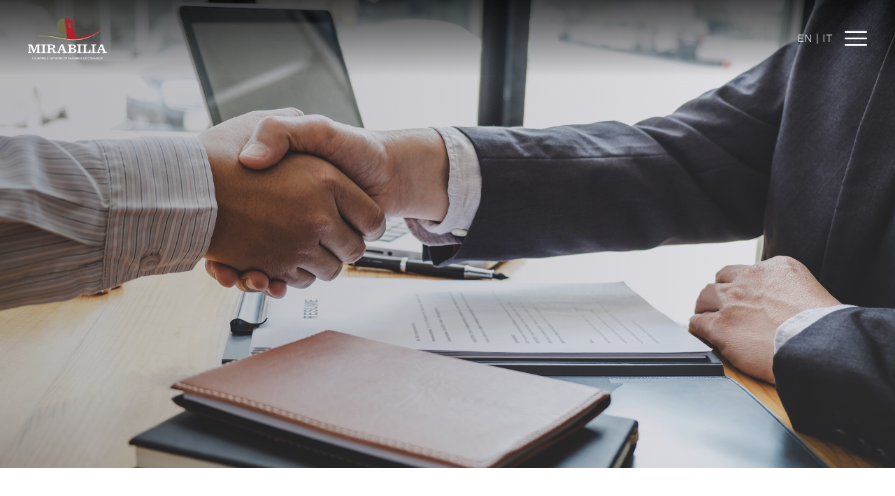

--- FILE ---
content_type: text/html; charset=UTF-8
request_url: https://www.mirabilianetwork.eu/eventi/avviso-pubblico-di-selezione-per-titoli-e-colloquio-per-lassunzione-di-n-1-unita-di-personale-con-la-qualifica-di-impiegato-amministrativo-2/
body_size: 57512
content:
<!DOCTYPE html>
<html lang="it-IT">
<head>
    <meta charset="UTF-8">
    <link rel="profile" href="http://gmpg.org/xfn/11">
    <link rel="pingback" href="https://www.mirabilianetwork.eu/xmlrpc.php">
	<meta name='robots' content='index, follow, max-image-preview:large, max-snippet:-1, max-video-preview:-1' />
		<script type="text/javascript">
		var ajaxurl = 'https://www.mirabilianetwork.eu/wp-admin/admin-ajax.php';
		</script>
		
	<!-- This site is optimized with the Yoast SEO plugin v20.0 - https://yoast.com/wordpress/plugins/seo/ -->
	<title>Avviso pubblico di selezione per titoli e colloquio per l&#039;assunzione di n.1 unità di personale con la qualifica di impiegato amministrativo - Mirabilia</title>
	<link rel="canonical" href="https://www.mirabilianetwork.eu/eventi/avviso-pubblico-di-selezione-per-titoli-e-colloquio-per-lassunzione-di-n-1-unita-di-personale-con-la-qualifica-di-impiegato-amministrativo-2/" />
	<meta property="og:locale" content="it_IT" />
	<meta property="og:type" content="article" />
	<meta property="og:title" content="Avviso pubblico di selezione per titoli e colloquio per l&#039;assunzione di n.1 unità di personale con la qualifica di impiegato amministrativo - Mirabilia" />
	<meta property="og:description" content="Avviso pubblico di selezione per titoli e colloquio per l&#039;assunzione di n.1 unità di personale con la qualifica di impiegato amministrativo In riferimento alla selezione di cui sopra si comunica che ha superato il colloquio selettivo la candidata Avv.to GIUSY CALIA Tale forma di pubblicità costituisce notifica ad ogni effetto di legge. Matera, 23/06/2022  Il&hellip; Continue reading Avviso pubblico di selezione per titoli e colloquio per l&#8217;assunzione di n.1 unità di personale con la qualifica di impiegato amministrativo" />
	<meta property="og:url" content="https://www.mirabilianetwork.eu/eventi/avviso-pubblico-di-selezione-per-titoli-e-colloquio-per-lassunzione-di-n-1-unita-di-personale-con-la-qualifica-di-impiegato-amministrativo-2/" />
	<meta property="og:site_name" content="Mirabilia" />
	<meta property="article:modified_time" content="2024-04-16T09:24:41+00:00" />
	<meta property="og:image" content="https://www.mirabilianetwork.eu/wp-content/uploads/2024/01/Depositphotos_lavoro.jpeg" />
	<meta property="og:image:width" content="2000" />
	<meta property="og:image:height" content="1333" />
	<meta property="og:image:type" content="image/jpeg" />
	<meta name="twitter:card" content="summary_large_image" />
	<script type="application/ld+json" class="yoast-schema-graph">{"@context":"https://schema.org","@graph":[{"@type":"WebPage","@id":"https://www.mirabilianetwork.eu/eventi/avviso-pubblico-di-selezione-per-titoli-e-colloquio-per-lassunzione-di-n-1-unita-di-personale-con-la-qualifica-di-impiegato-amministrativo-2/","url":"https://www.mirabilianetwork.eu/eventi/avviso-pubblico-di-selezione-per-titoli-e-colloquio-per-lassunzione-di-n-1-unita-di-personale-con-la-qualifica-di-impiegato-amministrativo-2/","name":"Avviso pubblico di selezione per titoli e colloquio per l'assunzione di n.1 unità di personale con la qualifica di impiegato amministrativo - Mirabilia","isPartOf":{"@id":"https://www.mirabilianetwork.eu/#website"},"primaryImageOfPage":{"@id":"https://www.mirabilianetwork.eu/eventi/avviso-pubblico-di-selezione-per-titoli-e-colloquio-per-lassunzione-di-n-1-unita-di-personale-con-la-qualifica-di-impiegato-amministrativo-2/#primaryimage"},"image":{"@id":"https://www.mirabilianetwork.eu/eventi/avviso-pubblico-di-selezione-per-titoli-e-colloquio-per-lassunzione-di-n-1-unita-di-personale-con-la-qualifica-di-impiegato-amministrativo-2/#primaryimage"},"thumbnailUrl":"https://www.mirabilianetwork.eu/wp-content/uploads/2024/01/Depositphotos_lavoro.jpeg","datePublished":"2022-06-23T16:31:09+00:00","dateModified":"2024-04-16T09:24:41+00:00","breadcrumb":{"@id":"https://www.mirabilianetwork.eu/eventi/avviso-pubblico-di-selezione-per-titoli-e-colloquio-per-lassunzione-di-n-1-unita-di-personale-con-la-qualifica-di-impiegato-amministrativo-2/#breadcrumb"},"inLanguage":"it-IT","potentialAction":[{"@type":"ReadAction","target":["https://www.mirabilianetwork.eu/eventi/avviso-pubblico-di-selezione-per-titoli-e-colloquio-per-lassunzione-di-n-1-unita-di-personale-con-la-qualifica-di-impiegato-amministrativo-2/"]}]},{"@type":"ImageObject","inLanguage":"it-IT","@id":"https://www.mirabilianetwork.eu/eventi/avviso-pubblico-di-selezione-per-titoli-e-colloquio-per-lassunzione-di-n-1-unita-di-personale-con-la-qualifica-di-impiegato-amministrativo-2/#primaryimage","url":"https://www.mirabilianetwork.eu/wp-content/uploads/2024/01/Depositphotos_lavoro.jpeg","contentUrl":"https://www.mirabilianetwork.eu/wp-content/uploads/2024/01/Depositphotos_lavoro.jpeg","width":2000,"height":1333,"caption":"Greeting new colleagues, Handshake while job interviewing, male candidate shaking hands with Interviewer or employer after a job interview, employment and recruitment concept."},{"@type":"BreadcrumbList","@id":"https://www.mirabilianetwork.eu/eventi/avviso-pubblico-di-selezione-per-titoli-e-colloquio-per-lassunzione-di-n-1-unita-di-personale-con-la-qualifica-di-impiegato-amministrativo-2/#breadcrumb","itemListElement":[{"@type":"ListItem","position":1,"name":"Home","item":"https://www.mirabilianetwork.eu/"},{"@type":"ListItem","position":2,"name":"Eventi","item":"https://www.mirabilianetwork.eu/eventi/"},{"@type":"ListItem","position":3,"name":"Avviso pubblico di selezione per titoli e colloquio per l&#8217;assunzione di n.1 unità di personale con la qualifica di impiegato amministrativo"}]},{"@type":"WebSite","@id":"https://www.mirabilianetwork.eu/#website","url":"https://www.mirabilianetwork.eu/","name":"Mirabilia","description":"","potentialAction":[{"@type":"SearchAction","target":{"@type":"EntryPoint","urlTemplate":"https://www.mirabilianetwork.eu/?s={search_term_string}"},"query-input":"required name=search_term_string"}],"inLanguage":"it-IT"}]}</script>
	<!-- / Yoast SEO plugin. -->


<link rel='dns-prefetch' href='//unpkg.com' />
<link rel='dns-prefetch' href='//fonts.bunny.net' />
<link rel="alternate" type="application/rss+xml" title="Mirabilia &raquo; Feed" href="https://www.mirabilianetwork.eu/feed/" />
<link rel="alternate" type="application/rss+xml" title="Mirabilia &raquo; Feed dei commenti" href="https://www.mirabilianetwork.eu/comments/feed/" />
<link rel="alternate" type="application/rss+xml" title="Mirabilia &raquo; Avviso pubblico di selezione per titoli e colloquio per l&#8217;assunzione di n.1 unità di personale con la qualifica di impiegato amministrativo Feed dei commenti" href="https://www.mirabilianetwork.eu/eventi/avviso-pubblico-di-selezione-per-titoli-e-colloquio-per-lassunzione-di-n-1-unita-di-personale-con-la-qualifica-di-impiegato-amministrativo-2/feed/" />
<script>
window._wpemojiSettings = {"baseUrl":"https:\/\/s.w.org\/images\/core\/emoji\/14.0.0\/72x72\/","ext":".png","svgUrl":"https:\/\/s.w.org\/images\/core\/emoji\/14.0.0\/svg\/","svgExt":".svg","source":{"concatemoji":"https:\/\/www.mirabilianetwork.eu\/wp-includes\/js\/wp-emoji-release.min.js?ver=6.4.1"}};
/*! This file is auto-generated */
!function(i,n){var o,s,e;function c(e){try{var t={supportTests:e,timestamp:(new Date).valueOf()};sessionStorage.setItem(o,JSON.stringify(t))}catch(e){}}function p(e,t,n){e.clearRect(0,0,e.canvas.width,e.canvas.height),e.fillText(t,0,0);var t=new Uint32Array(e.getImageData(0,0,e.canvas.width,e.canvas.height).data),r=(e.clearRect(0,0,e.canvas.width,e.canvas.height),e.fillText(n,0,0),new Uint32Array(e.getImageData(0,0,e.canvas.width,e.canvas.height).data));return t.every(function(e,t){return e===r[t]})}function u(e,t,n){switch(t){case"flag":return n(e,"\ud83c\udff3\ufe0f\u200d\u26a7\ufe0f","\ud83c\udff3\ufe0f\u200b\u26a7\ufe0f")?!1:!n(e,"\ud83c\uddfa\ud83c\uddf3","\ud83c\uddfa\u200b\ud83c\uddf3")&&!n(e,"\ud83c\udff4\udb40\udc67\udb40\udc62\udb40\udc65\udb40\udc6e\udb40\udc67\udb40\udc7f","\ud83c\udff4\u200b\udb40\udc67\u200b\udb40\udc62\u200b\udb40\udc65\u200b\udb40\udc6e\u200b\udb40\udc67\u200b\udb40\udc7f");case"emoji":return!n(e,"\ud83e\udef1\ud83c\udffb\u200d\ud83e\udef2\ud83c\udfff","\ud83e\udef1\ud83c\udffb\u200b\ud83e\udef2\ud83c\udfff")}return!1}function f(e,t,n){var r="undefined"!=typeof WorkerGlobalScope&&self instanceof WorkerGlobalScope?new OffscreenCanvas(300,150):i.createElement("canvas"),a=r.getContext("2d",{willReadFrequently:!0}),o=(a.textBaseline="top",a.font="600 32px Arial",{});return e.forEach(function(e){o[e]=t(a,e,n)}),o}function t(e){var t=i.createElement("script");t.src=e,t.defer=!0,i.head.appendChild(t)}"undefined"!=typeof Promise&&(o="wpEmojiSettingsSupports",s=["flag","emoji"],n.supports={everything:!0,everythingExceptFlag:!0},e=new Promise(function(e){i.addEventListener("DOMContentLoaded",e,{once:!0})}),new Promise(function(t){var n=function(){try{var e=JSON.parse(sessionStorage.getItem(o));if("object"==typeof e&&"number"==typeof e.timestamp&&(new Date).valueOf()<e.timestamp+604800&&"object"==typeof e.supportTests)return e.supportTests}catch(e){}return null}();if(!n){if("undefined"!=typeof Worker&&"undefined"!=typeof OffscreenCanvas&&"undefined"!=typeof URL&&URL.createObjectURL&&"undefined"!=typeof Blob)try{var e="postMessage("+f.toString()+"("+[JSON.stringify(s),u.toString(),p.toString()].join(",")+"));",r=new Blob([e],{type:"text/javascript"}),a=new Worker(URL.createObjectURL(r),{name:"wpTestEmojiSupports"});return void(a.onmessage=function(e){c(n=e.data),a.terminate(),t(n)})}catch(e){}c(n=f(s,u,p))}t(n)}).then(function(e){for(var t in e)n.supports[t]=e[t],n.supports.everything=n.supports.everything&&n.supports[t],"flag"!==t&&(n.supports.everythingExceptFlag=n.supports.everythingExceptFlag&&n.supports[t]);n.supports.everythingExceptFlag=n.supports.everythingExceptFlag&&!n.supports.flag,n.DOMReady=!1,n.readyCallback=function(){n.DOMReady=!0}}).then(function(){return e}).then(function(){var e;n.supports.everything||(n.readyCallback(),(e=n.source||{}).concatemoji?t(e.concatemoji):e.wpemoji&&e.twemoji&&(t(e.twemoji),t(e.wpemoji)))}))}((window,document),window._wpemojiSettings);
</script>
<style id='wp-emoji-styles-inline-css'>

	img.wp-smiley, img.emoji {
		display: inline !important;
		border: none !important;
		box-shadow: none !important;
		height: 1em !important;
		width: 1em !important;
		margin: 0 0.07em !important;
		vertical-align: -0.1em !important;
		background: none !important;
		padding: 0 !important;
	}
</style>
<link rel='stylesheet' id='wp-block-library-css' href='https://www.mirabilianetwork.eu/wp-includes/css/dist/block-library/style.min.css?ver=6.4.1' media='all' />
<style id='wp-block-library-theme-inline-css'>
.wp-block-audio figcaption{color:#555;font-size:13px;text-align:center}.is-dark-theme .wp-block-audio figcaption{color:hsla(0,0%,100%,.65)}.wp-block-audio{margin:0 0 1em}.wp-block-code{border:1px solid #ccc;border-radius:4px;font-family:Menlo,Consolas,monaco,monospace;padding:.8em 1em}.wp-block-embed figcaption{color:#555;font-size:13px;text-align:center}.is-dark-theme .wp-block-embed figcaption{color:hsla(0,0%,100%,.65)}.wp-block-embed{margin:0 0 1em}.blocks-gallery-caption{color:#555;font-size:13px;text-align:center}.is-dark-theme .blocks-gallery-caption{color:hsla(0,0%,100%,.65)}.wp-block-image figcaption{color:#555;font-size:13px;text-align:center}.is-dark-theme .wp-block-image figcaption{color:hsla(0,0%,100%,.65)}.wp-block-image{margin:0 0 1em}.wp-block-pullquote{border-bottom:4px solid;border-top:4px solid;color:currentColor;margin-bottom:1.75em}.wp-block-pullquote cite,.wp-block-pullquote footer,.wp-block-pullquote__citation{color:currentColor;font-size:.8125em;font-style:normal;text-transform:uppercase}.wp-block-quote{border-left:.25em solid;margin:0 0 1.75em;padding-left:1em}.wp-block-quote cite,.wp-block-quote footer{color:currentColor;font-size:.8125em;font-style:normal;position:relative}.wp-block-quote.has-text-align-right{border-left:none;border-right:.25em solid;padding-left:0;padding-right:1em}.wp-block-quote.has-text-align-center{border:none;padding-left:0}.wp-block-quote.is-large,.wp-block-quote.is-style-large,.wp-block-quote.is-style-plain{border:none}.wp-block-search .wp-block-search__label{font-weight:700}.wp-block-search__button{border:1px solid #ccc;padding:.375em .625em}:where(.wp-block-group.has-background){padding:1.25em 2.375em}.wp-block-separator.has-css-opacity{opacity:.4}.wp-block-separator{border:none;border-bottom:2px solid;margin-left:auto;margin-right:auto}.wp-block-separator.has-alpha-channel-opacity{opacity:1}.wp-block-separator:not(.is-style-wide):not(.is-style-dots){width:100px}.wp-block-separator.has-background:not(.is-style-dots){border-bottom:none;height:1px}.wp-block-separator.has-background:not(.is-style-wide):not(.is-style-dots){height:2px}.wp-block-table{margin:0 0 1em}.wp-block-table td,.wp-block-table th{word-break:normal}.wp-block-table figcaption{color:#555;font-size:13px;text-align:center}.is-dark-theme .wp-block-table figcaption{color:hsla(0,0%,100%,.65)}.wp-block-video figcaption{color:#555;font-size:13px;text-align:center}.is-dark-theme .wp-block-video figcaption{color:hsla(0,0%,100%,.65)}.wp-block-video{margin:0 0 1em}.wp-block-template-part.has-background{margin-bottom:0;margin-top:0;padding:1.25em 2.375em}
</style>
<style id='classic-theme-styles-inline-css'>
/*! This file is auto-generated */
.wp-block-button__link{color:#fff;background-color:#32373c;border-radius:9999px;box-shadow:none;text-decoration:none;padding:calc(.667em + 2px) calc(1.333em + 2px);font-size:1.125em}.wp-block-file__button{background:#32373c;color:#fff;text-decoration:none}
</style>
<style id='global-styles-inline-css'>
body{--wp--preset--color--black: #000000;--wp--preset--color--cyan-bluish-gray: #abb8c3;--wp--preset--color--white: #FFFFFF;--wp--preset--color--pale-pink: #f78da7;--wp--preset--color--vivid-red: #cf2e2e;--wp--preset--color--luminous-vivid-orange: #ff6900;--wp--preset--color--luminous-vivid-amber: #fcb900;--wp--preset--color--light-green-cyan: #7bdcb5;--wp--preset--color--vivid-green-cyan: #00d084;--wp--preset--color--pale-cyan-blue: #8ed1fc;--wp--preset--color--vivid-cyan-blue: #0693e3;--wp--preset--color--vivid-purple: #9b51e0;--wp--preset--color--dark-gray: #28303D;--wp--preset--color--gray: #39414D;--wp--preset--color--green: #D1E4DD;--wp--preset--color--blue: #D1DFE4;--wp--preset--color--purple: #D1D1E4;--wp--preset--color--red: #E4D1D1;--wp--preset--color--orange: #E4DAD1;--wp--preset--color--yellow: #EEEADD;--wp--preset--gradient--vivid-cyan-blue-to-vivid-purple: linear-gradient(135deg,rgba(6,147,227,1) 0%,rgb(155,81,224) 100%);--wp--preset--gradient--light-green-cyan-to-vivid-green-cyan: linear-gradient(135deg,rgb(122,220,180) 0%,rgb(0,208,130) 100%);--wp--preset--gradient--luminous-vivid-amber-to-luminous-vivid-orange: linear-gradient(135deg,rgba(252,185,0,1) 0%,rgba(255,105,0,1) 100%);--wp--preset--gradient--luminous-vivid-orange-to-vivid-red: linear-gradient(135deg,rgba(255,105,0,1) 0%,rgb(207,46,46) 100%);--wp--preset--gradient--very-light-gray-to-cyan-bluish-gray: linear-gradient(135deg,rgb(238,238,238) 0%,rgb(169,184,195) 100%);--wp--preset--gradient--cool-to-warm-spectrum: linear-gradient(135deg,rgb(74,234,220) 0%,rgb(151,120,209) 20%,rgb(207,42,186) 40%,rgb(238,44,130) 60%,rgb(251,105,98) 80%,rgb(254,248,76) 100%);--wp--preset--gradient--blush-light-purple: linear-gradient(135deg,rgb(255,206,236) 0%,rgb(152,150,240) 100%);--wp--preset--gradient--blush-bordeaux: linear-gradient(135deg,rgb(254,205,165) 0%,rgb(254,45,45) 50%,rgb(107,0,62) 100%);--wp--preset--gradient--luminous-dusk: linear-gradient(135deg,rgb(255,203,112) 0%,rgb(199,81,192) 50%,rgb(65,88,208) 100%);--wp--preset--gradient--pale-ocean: linear-gradient(135deg,rgb(255,245,203) 0%,rgb(182,227,212) 50%,rgb(51,167,181) 100%);--wp--preset--gradient--electric-grass: linear-gradient(135deg,rgb(202,248,128) 0%,rgb(113,206,126) 100%);--wp--preset--gradient--midnight: linear-gradient(135deg,rgb(2,3,129) 0%,rgb(40,116,252) 100%);--wp--preset--gradient--purple-to-yellow: linear-gradient(160deg, #D1D1E4 0%, #EEEADD 100%);--wp--preset--gradient--yellow-to-purple: linear-gradient(160deg, #EEEADD 0%, #D1D1E4 100%);--wp--preset--gradient--green-to-yellow: linear-gradient(160deg, #D1E4DD 0%, #EEEADD 100%);--wp--preset--gradient--yellow-to-green: linear-gradient(160deg, #EEEADD 0%, #D1E4DD 100%);--wp--preset--gradient--red-to-yellow: linear-gradient(160deg, #E4D1D1 0%, #EEEADD 100%);--wp--preset--gradient--yellow-to-red: linear-gradient(160deg, #EEEADD 0%, #E4D1D1 100%);--wp--preset--gradient--purple-to-red: linear-gradient(160deg, #D1D1E4 0%, #E4D1D1 100%);--wp--preset--gradient--red-to-purple: linear-gradient(160deg, #E4D1D1 0%, #D1D1E4 100%);--wp--preset--font-size--small: 18px;--wp--preset--font-size--medium: 20px;--wp--preset--font-size--large: 24px;--wp--preset--font-size--x-large: 42px;--wp--preset--font-size--extra-small: 16px;--wp--preset--font-size--normal: 20px;--wp--preset--font-size--extra-large: 40px;--wp--preset--font-size--huge: 96px;--wp--preset--font-size--gigantic: 144px;--wp--preset--spacing--20: 0.44rem;--wp--preset--spacing--30: 0.67rem;--wp--preset--spacing--40: 1rem;--wp--preset--spacing--50: 1.5rem;--wp--preset--spacing--60: 2.25rem;--wp--preset--spacing--70: 3.38rem;--wp--preset--spacing--80: 5.06rem;--wp--preset--shadow--natural: 6px 6px 9px rgba(0, 0, 0, 0.2);--wp--preset--shadow--deep: 12px 12px 50px rgba(0, 0, 0, 0.4);--wp--preset--shadow--sharp: 6px 6px 0px rgba(0, 0, 0, 0.2);--wp--preset--shadow--outlined: 6px 6px 0px -3px rgba(255, 255, 255, 1), 6px 6px rgba(0, 0, 0, 1);--wp--preset--shadow--crisp: 6px 6px 0px rgba(0, 0, 0, 1);}:where(.is-layout-flex){gap: 0.5em;}:where(.is-layout-grid){gap: 0.5em;}body .is-layout-flow > .alignleft{float: left;margin-inline-start: 0;margin-inline-end: 2em;}body .is-layout-flow > .alignright{float: right;margin-inline-start: 2em;margin-inline-end: 0;}body .is-layout-flow > .aligncenter{margin-left: auto !important;margin-right: auto !important;}body .is-layout-constrained > .alignleft{float: left;margin-inline-start: 0;margin-inline-end: 2em;}body .is-layout-constrained > .alignright{float: right;margin-inline-start: 2em;margin-inline-end: 0;}body .is-layout-constrained > .aligncenter{margin-left: auto !important;margin-right: auto !important;}body .is-layout-constrained > :where(:not(.alignleft):not(.alignright):not(.alignfull)){max-width: var(--wp--style--global--content-size);margin-left: auto !important;margin-right: auto !important;}body .is-layout-constrained > .alignwide{max-width: var(--wp--style--global--wide-size);}body .is-layout-flex{display: flex;}body .is-layout-flex{flex-wrap: wrap;align-items: center;}body .is-layout-flex > *{margin: 0;}body .is-layout-grid{display: grid;}body .is-layout-grid > *{margin: 0;}:where(.wp-block-columns.is-layout-flex){gap: 2em;}:where(.wp-block-columns.is-layout-grid){gap: 2em;}:where(.wp-block-post-template.is-layout-flex){gap: 1.25em;}:where(.wp-block-post-template.is-layout-grid){gap: 1.25em;}.has-black-color{color: var(--wp--preset--color--black) !important;}.has-cyan-bluish-gray-color{color: var(--wp--preset--color--cyan-bluish-gray) !important;}.has-white-color{color: var(--wp--preset--color--white) !important;}.has-pale-pink-color{color: var(--wp--preset--color--pale-pink) !important;}.has-vivid-red-color{color: var(--wp--preset--color--vivid-red) !important;}.has-luminous-vivid-orange-color{color: var(--wp--preset--color--luminous-vivid-orange) !important;}.has-luminous-vivid-amber-color{color: var(--wp--preset--color--luminous-vivid-amber) !important;}.has-light-green-cyan-color{color: var(--wp--preset--color--light-green-cyan) !important;}.has-vivid-green-cyan-color{color: var(--wp--preset--color--vivid-green-cyan) !important;}.has-pale-cyan-blue-color{color: var(--wp--preset--color--pale-cyan-blue) !important;}.has-vivid-cyan-blue-color{color: var(--wp--preset--color--vivid-cyan-blue) !important;}.has-vivid-purple-color{color: var(--wp--preset--color--vivid-purple) !important;}.has-black-background-color{background-color: var(--wp--preset--color--black) !important;}.has-cyan-bluish-gray-background-color{background-color: var(--wp--preset--color--cyan-bluish-gray) !important;}.has-white-background-color{background-color: var(--wp--preset--color--white) !important;}.has-pale-pink-background-color{background-color: var(--wp--preset--color--pale-pink) !important;}.has-vivid-red-background-color{background-color: var(--wp--preset--color--vivid-red) !important;}.has-luminous-vivid-orange-background-color{background-color: var(--wp--preset--color--luminous-vivid-orange) !important;}.has-luminous-vivid-amber-background-color{background-color: var(--wp--preset--color--luminous-vivid-amber) !important;}.has-light-green-cyan-background-color{background-color: var(--wp--preset--color--light-green-cyan) !important;}.has-vivid-green-cyan-background-color{background-color: var(--wp--preset--color--vivid-green-cyan) !important;}.has-pale-cyan-blue-background-color{background-color: var(--wp--preset--color--pale-cyan-blue) !important;}.has-vivid-cyan-blue-background-color{background-color: var(--wp--preset--color--vivid-cyan-blue) !important;}.has-vivid-purple-background-color{background-color: var(--wp--preset--color--vivid-purple) !important;}.has-black-border-color{border-color: var(--wp--preset--color--black) !important;}.has-cyan-bluish-gray-border-color{border-color: var(--wp--preset--color--cyan-bluish-gray) !important;}.has-white-border-color{border-color: var(--wp--preset--color--white) !important;}.has-pale-pink-border-color{border-color: var(--wp--preset--color--pale-pink) !important;}.has-vivid-red-border-color{border-color: var(--wp--preset--color--vivid-red) !important;}.has-luminous-vivid-orange-border-color{border-color: var(--wp--preset--color--luminous-vivid-orange) !important;}.has-luminous-vivid-amber-border-color{border-color: var(--wp--preset--color--luminous-vivid-amber) !important;}.has-light-green-cyan-border-color{border-color: var(--wp--preset--color--light-green-cyan) !important;}.has-vivid-green-cyan-border-color{border-color: var(--wp--preset--color--vivid-green-cyan) !important;}.has-pale-cyan-blue-border-color{border-color: var(--wp--preset--color--pale-cyan-blue) !important;}.has-vivid-cyan-blue-border-color{border-color: var(--wp--preset--color--vivid-cyan-blue) !important;}.has-vivid-purple-border-color{border-color: var(--wp--preset--color--vivid-purple) !important;}.has-vivid-cyan-blue-to-vivid-purple-gradient-background{background: var(--wp--preset--gradient--vivid-cyan-blue-to-vivid-purple) !important;}.has-light-green-cyan-to-vivid-green-cyan-gradient-background{background: var(--wp--preset--gradient--light-green-cyan-to-vivid-green-cyan) !important;}.has-luminous-vivid-amber-to-luminous-vivid-orange-gradient-background{background: var(--wp--preset--gradient--luminous-vivid-amber-to-luminous-vivid-orange) !important;}.has-luminous-vivid-orange-to-vivid-red-gradient-background{background: var(--wp--preset--gradient--luminous-vivid-orange-to-vivid-red) !important;}.has-very-light-gray-to-cyan-bluish-gray-gradient-background{background: var(--wp--preset--gradient--very-light-gray-to-cyan-bluish-gray) !important;}.has-cool-to-warm-spectrum-gradient-background{background: var(--wp--preset--gradient--cool-to-warm-spectrum) !important;}.has-blush-light-purple-gradient-background{background: var(--wp--preset--gradient--blush-light-purple) !important;}.has-blush-bordeaux-gradient-background{background: var(--wp--preset--gradient--blush-bordeaux) !important;}.has-luminous-dusk-gradient-background{background: var(--wp--preset--gradient--luminous-dusk) !important;}.has-pale-ocean-gradient-background{background: var(--wp--preset--gradient--pale-ocean) !important;}.has-electric-grass-gradient-background{background: var(--wp--preset--gradient--electric-grass) !important;}.has-midnight-gradient-background{background: var(--wp--preset--gradient--midnight) !important;}.has-small-font-size{font-size: var(--wp--preset--font-size--small) !important;}.has-medium-font-size{font-size: var(--wp--preset--font-size--medium) !important;}.has-large-font-size{font-size: var(--wp--preset--font-size--large) !important;}.has-x-large-font-size{font-size: var(--wp--preset--font-size--x-large) !important;}
.wp-block-navigation a:where(:not(.wp-element-button)){color: inherit;}
:where(.wp-block-post-template.is-layout-flex){gap: 1.25em;}:where(.wp-block-post-template.is-layout-grid){gap: 1.25em;}
:where(.wp-block-columns.is-layout-flex){gap: 2em;}:where(.wp-block-columns.is-layout-grid){gap: 2em;}
.wp-block-pullquote{font-size: 1.5em;line-height: 1.6;}
</style>
<link rel='stylesheet' id='Wonder Community-css' href='https://www.mirabilianetwork.eu/wp-content/plugins/wonder-comunicati-stampa/public/css/wonder-comunicati-stampa-public.css?ver=3.2.5' media='all' />
<link rel='stylesheet' id='twenty-twenty-one-style-css' href='https://www.mirabilianetwork.eu/wp-content/themes/twentytwentyone/style.css?ver=2.0' media='all' />
<style id='twenty-twenty-one-style-inline-css'>
:root{--global--color-background: #ffffff;--global--color-primary: #000;--global--color-secondary: #000;--button--color-background: #000;--button--color-text-hover: #000;}
</style>
<link rel='stylesheet' id='twenty-twenty-one-print-style-css' href='https://www.mirabilianetwork.eu/wp-content/themes/twentytwentyone/assets/css/print.css?ver=2.0' media='print' />
<link rel='stylesheet' id='swiper-css-css' href='https://unpkg.com/swiper/swiper-bundle.min.css?ver=6.4.1' media='all' />
<link rel='stylesheet' id='brizy-asset-google-10-css'  class="brz-link brz-link-google" type="text/css" href='https://fonts.bunny.net/css?family=Work+Sans%3A100%2C200%2C300%2Cregular%2C500%2C600%2C700%2C800%2C900%2C100italic%2C200italic%2C300italic%2Citalic%2C500italic%2C600italic%2C700italic%2C800italic%2C900italic%7CLato%3A100%2C100italic%2C300%2C300italic%2Cregular%2Citalic%2C700%2C700italic%2C900%2C900italic&#038;subset=arabic%2Cbengali%2Ccyrillic%2Ccyrillic-ext%2Cdevanagari%2Cgreek%2Cgreek-ext%2Cgujarati%2Chebrew%2Ckhmer%2Ckorean%2Clatin-ext%2Ctamil%2Ctelugu%2Cthai%2Cvietnamese&#038;display=swap&#038;ver=292-wp' media='all' />
<link rel='stylesheet' id='brizy-asset-group-3-20-css'  class="brz-link brz-link-preview-lib" data-brz-group="group-3" href='https://www.mirabilianetwork.eu/wp-content/plugins/brizy/public/editor-build/prod/editor/css/group-3.min.css?ver=292-wp' media='all' />
<link rel='stylesheet' id='brizy-asset-main-30-css'  class="brz-link brz-link-preview-pro" href='https://www.mirabilianetwork.eu/wp-content/plugins/brizy-pro/public/editor-build/prod/css/preview.pro.min.css?ver=166-wp' media='all' />
<style id='inline-handle-brizy-asset-1676509012-50-inline-css'>
.brz .brz-css-b8lmF > .brz-bg > .brz-bg-image{background-image:none;filter:none;-webkit-mask-image: none;
                      mask-image: none;}.brz .brz-css-b8lmF > .brz-bg > .brz-bg-image:after{content: "";background-image:none;}.brz .brz-css-b8lmF > .brz-bg > .brz-bg-color, .brz.brz-css-b8lmF:hover > .brz-bg > .brz-bg-color{background-color:rgba(0, 0, 0, 0);background-image:none;-webkit-mask-image: none;
                      mask-image: none;}@media(max-width:991px) and (min-width:768px){.brz .brz-css-b8lmF > .brz-bg > .brz-bg-image{background-image:none;filter:none;-webkit-mask-image: none;
                      mask-image: none;}.brz .brz-css-b8lmF > .brz-bg > .brz-bg-image:after{content: "";background-image:none;}.brz .brz-css-b8lmF > .brz-bg > .brz-bg-color, .brz.brz-css-b8lmF:hover > .brz-bg > .brz-bg-color{background-color:rgba(0, 0, 0, 0);background-image:none;-webkit-mask-image: none;
                      mask-image: none;}}@media(max-width:767px){.brz .brz-css-b8lmF > .brz-bg > .brz-bg-image{background-image:none;filter:none;-webkit-mask-image: none;
                      mask-image: none;}.brz .brz-css-b8lmF > .brz-bg > .brz-bg-image:after{content: "";background-image:none;}.brz .brz-css-b8lmF > .brz-bg > .brz-bg-color, .brz.brz-css-b8lmF:hover > .brz-bg > .brz-bg-color{background-color:rgba(0, 0, 0, 0);background-image:none;-webkit-mask-image: none;
                      mask-image: none;}}
.brz .brz-css-lx0_H > .brz-bg > .brz-bg-color, .brz.brz-css-lx0_H:hover > .brz-bg > .brz-bg-color{background-color:rgba(128, 39, 25, 0);}@media(max-width:991px) and (min-width:768px){.brz .brz-css-lx0_H > .brz-bg > .brz-bg-color, .brz.brz-css-lx0_H:hover > .brz-bg > .brz-bg-color{background-color:rgba(128, 39, 25, 0);}}@media(max-width:767px){.brz .brz-css-lx0_H > .brz-bg > .brz-bg-color, .brz.brz-css-lx0_H:hover > .brz-bg > .brz-bg-color{background-color:rgba(128, 39, 25, 0);}}
.brz .brz-css-gbdjf{justify-content:center;align-items:center;}.brz .brz-css-gbdjf > .brz-container__wrap{width:1170px;}.brz .brz-css-gbdjf > .brz-container__wrap .brz-popup2__close{display:block;top:-36px;right:-36px;left:auto;bottom:auto;color:rgba(255, 255, 255, 1);}.brz .brz-css-gbdjf > .brz-container__wrap .brz-popup2__close .brz-icon-svg, .brz.brz-css-gbdjf > .brz-container__wrap .brz-popup2__close:hover .brz-icon-svg{font-size:16px;padding:0px;background-color:rgba(0, 0, 0, 0);border-radius:0px;box-shadow:none;}.brz .brz-css-gbdjf .brz-container > .brz-row__container{min-height: auto;align-items:center;}@media(min-width:991px){.brz .brz-css-gbdjf > .brz-container__wrap .brz-popup2__close{transition-duration:0.50s;}}@media(max-width:991px) and (min-width:768px){.brz .brz-css-gbdjf{justify-content:center;align-items:center;}.brz .brz-css-gbdjf > .brz-container__wrap{width:1170px;}.brz .brz-css-gbdjf > .brz-container__wrap .brz-popup2__close{display:block;top:-36px;right:-36px;left:auto;bottom:auto;color:rgba(255, 255, 255, 1);}.brz .brz-css-gbdjf > .brz-container__wrap .brz-popup2__close .brz-icon-svg, .brz.brz-css-gbdjf > .brz-container__wrap .brz-popup2__close:hover .brz-icon-svg{font-size:16px;padding:0px;background-color:rgba(0, 0, 0, 0);border-radius:0px;box-shadow:none;}.brz .brz-css-gbdjf .brz-container > .brz-row__container{min-height: auto;align-items:center;}}@media(max-width:991px) and (min-width:768px){.brz .brz-css-gbdjf > .brz-container__wrap .brz-popup2__close{transition-duration:0.50s;}}@media(max-width:767px){.brz .brz-css-gbdjf{justify-content:center;align-items:center;}.brz .brz-css-gbdjf > .brz-container__wrap{width:1170px;}.brz .brz-css-gbdjf > .brz-container__wrap .brz-popup2__close{display:block;top:-36px;right:-36px;left:auto;bottom:auto;color:rgba(255, 255, 255, 1);}.brz .brz-css-gbdjf > .brz-container__wrap .brz-popup2__close .brz-icon-svg, .brz.brz-css-gbdjf > .brz-container__wrap .brz-popup2__close:hover .brz-icon-svg{font-size:16px;padding:0px;background-color:rgba(0, 0, 0, 0);border-radius:0px;box-shadow:none;}.brz .brz-css-gbdjf .brz-container > .brz-row__container{min-height: auto;align-items:center;}}@media(max-width:767px){.brz .brz-css-gbdjf > .brz-container__wrap .brz-popup2__close{transition-duration:0.50s;}}
.brz .brz-css-gNWTK > .brz-container__wrap{width:100%;}.brz .brz-css-gNWTK > .brz-container__wrap .brz-popup2__close{top:20px;right:20px;left:auto;bottom:auto;}.brz .brz-css-gNWTK > .brz-container__wrap .brz-popup2__close .brz-icon-svg, .brz.brz-css-gNWTK > .brz-container__wrap .brz-popup2__close:hover .brz-icon-svg{font-size:24px;}.brz .brz-css-gNWTK .brz-container > .brz-row__container{min-height: 100vh;}@media(max-width:991px) and (min-width:768px){.brz .brz-css-gNWTK > .brz-container__wrap{width:100%;}.brz .brz-css-gNWTK > .brz-container__wrap .brz-popup2__close{top:20px;right:20px;left:auto;bottom:auto;}.brz .brz-css-gNWTK > .brz-container__wrap .brz-popup2__close .brz-icon-svg, .brz.brz-css-gNWTK > .brz-container__wrap .brz-popup2__close:hover .brz-icon-svg{font-size:24px;}.brz .brz-css-gNWTK .brz-container > .brz-row__container{min-height: 100vh;}}@media(max-width:767px){.brz .brz-css-gNWTK > .brz-container__wrap{width:100%;}.brz .brz-css-gNWTK > .brz-container__wrap .brz-popup2__close{top:20px;right:20px;left:auto;bottom:auto;}.brz .brz-css-gNWTK > .brz-container__wrap .brz-popup2__close .brz-icon-svg, .brz.brz-css-gNWTK > .brz-container__wrap .brz-popup2__close:hover .brz-icon-svg{font-size:24px;}.brz .brz-css-gNWTK .brz-container > .brz-row__container{min-height: 100vh;}}
.brz .brz-css-gQhBL{margin:0;z-index: auto;align-items:flex-start;}.brz .brz-css-gQhBL > .brz-bg{border:0px solid rgba(102, 115, 141, 0);border-radius: 0px;box-shadow:none;max-width:100%;mix-blend-mode:normal;}.brz .brz-css-gQhBL > .brz-bg > .brz-bg-image{background-image:none;filter:none;display:block;-webkit-mask-image: none;
                      mask-image: none;}.brz .brz-css-gQhBL > .brz-bg > .brz-bg-image:after{content: "";background-image:none;}.brz .brz-css-gQhBL > .brz-bg > .brz-bg-color{background-color:rgba(0, 0, 0, 0);background-image:none;-webkit-mask-image: none;
                      mask-image: none;}.brz .brz-css-gQhBL > .brz-bg > .brz-bg-map{filter:none;display:none;}.brz .brz-css-gQhBL > .brz-bg > .brz-bg-video{filter:none;display:none;}.brz .brz-css-gQhBL > .brz-row{border:0px solid transparent;}@media(min-width:991px){.brz .brz-css-gQhBL{min-height: auto;display:flex;}.brz .brz-css-gQhBL > .brz-bg{transition-duration:0.50s;transition-property: filter, box-shadow, background, border-radius, border-color;}.brz .brz-css-gQhBL > .brz-bg > .brz-bg-image{transition-duration:0.50s;transition-property: filter, box-shadow, background, border-radius, border-color;}.brz .brz-css-gQhBL > .brz-bg > .brz-bg-color{transition-duration:0.50s;transition-property: filter, box-shadow, background, border-radius, border-color;}.brz .brz-css-gQhBL > .brz-bg > .brz-bg-video{transition-duration:0.50s;transition-property: filter, box-shadow, background, border-radius, border-color;}.brz .brz-css-gQhBL > .brz-row{transition-duration:0.50s;transition-property: filter, box-shadow, background, border-radius, border-color;}}@media(max-width:991px) and (min-width:768px){.brz .brz-css-gQhBL{margin:0;z-index: auto;align-items:flex-start;}.brz .brz-css-gQhBL > .brz-bg{border:0px solid rgba(102, 115, 141, 0);border-radius: 0px;box-shadow:none;max-width:100%;mix-blend-mode:normal;}.brz .brz-css-gQhBL > .brz-bg > .brz-bg-image{background-image:none;filter:none;display:block;-webkit-mask-image: none;
                      mask-image: none;}.brz .brz-css-gQhBL > .brz-bg > .brz-bg-image:after{content: "";background-image:none;}.brz .brz-css-gQhBL > .brz-bg > .brz-bg-color{background-color:rgba(0, 0, 0, 0);background-image:none;-webkit-mask-image: none;
                      mask-image: none;}.brz .brz-css-gQhBL > .brz-bg > .brz-bg-map{filter:none;display:none;}.brz .brz-css-gQhBL > .brz-bg > .brz-bg-video{filter:none;display:none;}.brz .brz-css-gQhBL > .brz-row{border:0px solid transparent;}}@media(max-width:991px) and (min-width:768px){.brz .brz-css-gQhBL{min-height: auto;display:flex;}.brz .brz-css-gQhBL > .brz-bg{transition-duration:0.50s;transition-property: filter, box-shadow, background, border-radius, border-color;}.brz .brz-css-gQhBL > .brz-bg > .brz-bg-image{transition-duration:0.50s;transition-property: filter, box-shadow, background, border-radius, border-color;}.brz .brz-css-gQhBL > .brz-bg > .brz-bg-color{transition-duration:0.50s;transition-property: filter, box-shadow, background, border-radius, border-color;}.brz .brz-css-gQhBL > .brz-bg > .brz-bg-video{transition-duration:0.50s;transition-property: filter, box-shadow, background, border-radius, border-color;}.brz .brz-css-gQhBL > .brz-row{flex-direction:row;flex-wrap:wrap;justify-content:flex-start;transition-duration:0.50s;transition-property: filter, box-shadow, background, border-radius, border-color;}}@media(max-width:767px){.brz .brz-css-gQhBL{margin:0;z-index: auto;align-items:flex-start;}.brz .brz-css-gQhBL > .brz-bg{border:0px solid rgba(102, 115, 141, 0);border-radius: 0px;box-shadow:none;max-width:100%;mix-blend-mode:normal;}.brz .brz-css-gQhBL > .brz-bg > .brz-bg-image{background-image:none;filter:none;display:block;-webkit-mask-image: none;
                      mask-image: none;}.brz .brz-css-gQhBL > .brz-bg > .brz-bg-image:after{content: "";background-image:none;}.brz .brz-css-gQhBL > .brz-bg > .brz-bg-color{background-color:rgba(0, 0, 0, 0);background-image:none;-webkit-mask-image: none;
                      mask-image: none;}.brz .brz-css-gQhBL > .brz-bg > .brz-bg-map{filter:none;display:none;}.brz .brz-css-gQhBL > .brz-bg > .brz-bg-video{filter:none;display:none;}.brz .brz-css-gQhBL > .brz-row{border:0px solid transparent;}}@media(max-width:767px){.brz .brz-css-gQhBL{min-height: auto;display:flex;}.brz .brz-css-gQhBL > .brz-bg{transition-duration:0.50s;transition-property: filter, box-shadow, background, border-radius, border-color;}.brz .brz-css-gQhBL > .brz-bg > .brz-bg-image{transition-duration:0.50s;transition-property: filter, box-shadow, background, border-radius, border-color;}.brz .brz-css-gQhBL > .brz-bg > .brz-bg-color{transition-duration:0.50s;transition-property: filter, box-shadow, background, border-radius, border-color;}.brz .brz-css-gQhBL > .brz-bg > .brz-bg-video{transition-duration:0.50s;transition-property: filter, box-shadow, background, border-radius, border-color;}.brz .brz-css-gQhBL > .brz-row{flex-direction:row;flex-wrap:wrap;justify-content:flex-start;transition-duration:0.50s;transition-property: filter, box-shadow, background, border-radius, border-color;}}
.brz .brz-css-mzXio > .brz-bg > .brz-bg-color{background-color:rgba(128, 39, 25, 0.9);}@media(max-width:991px) and (min-width:768px){.brz .brz-css-mzXio > .brz-bg > .brz-bg-color{background-color:rgba(128, 39, 25, 0.9);}}@media(max-width:991px) and (min-width:768px){.brz .brz-css-mzXio > .brz-row{flex-direction:row-reverse;flex-wrap:wrap-reverse;justify-content:flex-end;}}@media(max-width:767px){.brz .brz-css-mzXio > .brz-bg > .brz-bg-color{background-color:rgba(128, 39, 25, 0.9);}}@media(max-width:767px){.brz .brz-css-mzXio > .brz-row{flex-direction:row-reverse;flex-wrap:wrap-reverse;justify-content:flex-end;}}
.brz .brz-css-ul__J{animation-name:none; animation-duration:1000ms; animation-delay:1000ms; animation-iteration-count : unset;
  }@media(max-width:991px) and (min-width:768px){.brz .brz-css-ul__J{animation-name:none; animation-duration:1000ms; animation-delay:1000ms; animation-iteration-count : unset;
  }}@media(max-width:767px){.brz .brz-css-ul__J{animation-name:none; animation-duration:1000ms; animation-delay:1000ms; animation-iteration-count : unset;
  }}
.brz .brz-css-t87Qx{animation-name:slideInRight; animation-duration:1000.00002ms; animation-delay:200ms; animation-iteration-count : unset;
  }@media(max-width:991px) and (min-width:768px){.brz .brz-css-t87Qx{animation-name:slideInRight; animation-duration:1000.00002ms; animation-delay:200ms; animation-iteration-count : unset;
  }}@media(max-width:767px){.brz .brz-css-t87Qx{animation-name:slideInRight; animation-duration:1000.00002ms; animation-delay:200ms; animation-iteration-count : unset;
  }}
.brz .brz-css-j6EhK{padding:10px;max-width:100%;}@media(max-width:991px) and (min-width:768px){.brz .brz-css-j6EhK{padding:0;max-width:100%;}}@media(max-width:767px){.brz .brz-css-j6EhK{padding:0;max-width:100%;}}
.brz .brz-css-q7XLS{padding:0px 10% 0% 10%;}@media(max-width:991px) and (min-width:768px){.brz .brz-css-q7XLS{padding:0;}}@media(max-width:767px){.brz .brz-css-q7XLS{padding:0;}}
.brz .brz-css-dBhSv{z-index: auto;flex:1 1 50%;max-width:50%;justify-content:flex-start;}.brz .brz-css-dBhSv .brz-columns__scroll-effect{justify-content:flex-start;}.brz .brz-css-dBhSv > .brz-bg{border:0px solid rgba(102, 115, 141, 0);border-radius: 0px;box-shadow:none;margin:0;mix-blend-mode:normal;}.brz .brz-css-dBhSv > .brz-bg > .brz-bg-image{background-image:none;filter:none;display:block;-webkit-mask-image: none;
                      mask-image: none;}.brz .brz-css-dBhSv > .brz-bg > .brz-bg-image:after{content: "";background-image:none;}.brz .brz-css-dBhSv > .brz-bg > .brz-bg-color{background-color:rgba(0, 0, 0, 0);background-image:none;-webkit-mask-image: none;
                      mask-image: none;}.brz .brz-css-dBhSv > .brz-bg > .brz-bg-map{filter:none;display:none;}.brz .brz-css-dBhSv > .brz-bg > .brz-bg-video{filter:none;display:none;}@media(min-width:991px){.brz .brz-css-dBhSv > .brz-bg{transition-duration:0.50s;transition-property: filter, box-shadow, background, border-radius, border-color;}.brz .brz-css-dBhSv > .brz-bg > .brz-bg-image{transition-duration:0.50s;transition-property: filter, box-shadow, background, border-radius, border-color;}.brz .brz-css-dBhSv > .brz-bg > .brz-bg-color{transition-duration:0.50s;transition-property: filter, box-shadow, background, border-radius, border-color;}}@media(max-width:991px) and (min-width:768px){.brz .brz-css-dBhSv{z-index: auto;flex:1 1 50%;max-width:50%;justify-content:flex-start;}.brz .brz-css-dBhSv .brz-columns__scroll-effect{justify-content:flex-start;}.brz .brz-css-dBhSv > .brz-bg{border:0px solid rgba(102, 115, 141, 0);border-radius: 0px;box-shadow:none;margin:0;mix-blend-mode:normal;}.brz .brz-css-dBhSv > .brz-bg > .brz-bg-image{background-image:none;filter:none;display:block;-webkit-mask-image: none;
                      mask-image: none;}.brz .brz-css-dBhSv > .brz-bg > .brz-bg-image:after{content: "";background-image:none;}.brz .brz-css-dBhSv > .brz-bg > .brz-bg-color{background-color:rgba(0, 0, 0, 0);background-image:none;-webkit-mask-image: none;
                      mask-image: none;}.brz .brz-css-dBhSv > .brz-bg > .brz-bg-map{filter:none;display:none;}.brz .brz-css-dBhSv > .brz-bg > .brz-bg-video{filter:none;display:none;}}@media(max-width:991px) and (min-width:768px){.brz .brz-css-dBhSv > .brz-bg{transition-duration:0.50s;transition-property: filter, box-shadow, background, border-radius, border-color;}.brz .brz-css-dBhSv > .brz-bg > .brz-bg-image{transition-duration:0.50s;transition-property: filter, box-shadow, background, border-radius, border-color;}.brz .brz-css-dBhSv > .brz-bg > .brz-bg-color{transition-duration:0.50s;transition-property: filter, box-shadow, background, border-radius, border-color;}}@media(max-width:767px){.brz .brz-css-dBhSv{z-index: auto;flex:1 1 100%;max-width:100%;justify-content:flex-start;}.brz .brz-css-dBhSv .brz-columns__scroll-effect{justify-content:flex-start;}.brz .brz-css-dBhSv > .brz-bg{border:0px solid rgba(102, 115, 141, 0);border-radius: 0px;box-shadow:none;margin:10px 0px 10px 0px;mix-blend-mode:normal;}.brz .brz-css-dBhSv > .brz-bg > .brz-bg-image{background-image:none;filter:none;display:block;-webkit-mask-image: none;
                      mask-image: none;}.brz .brz-css-dBhSv > .brz-bg > .brz-bg-image:after{content: "";background-image:none;}.brz .brz-css-dBhSv > .brz-bg > .brz-bg-color{background-color:rgba(0, 0, 0, 0);background-image:none;-webkit-mask-image: none;
                      mask-image: none;}.brz .brz-css-dBhSv > .brz-bg > .brz-bg-map{filter:none;display:none;}.brz .brz-css-dBhSv > .brz-bg > .brz-bg-video{filter:none;display:none;}}@media(max-width:767px){.brz .brz-css-dBhSv > .brz-bg{transition-duration:0.50s;transition-property: filter, box-shadow, background, border-radius, border-color;}.brz .brz-css-dBhSv > .brz-bg > .brz-bg-image{transition-duration:0.50s;transition-property: filter, box-shadow, background, border-radius, border-color;}.brz .brz-css-dBhSv > .brz-bg > .brz-bg-color{transition-duration:0.50s;transition-property: filter, box-shadow, background, border-radius, border-color;}}
.brz .brz-css-s4n3p{flex:1 1 100%;max-width:100%;justify-content:center;}.brz .brz-css-s4n3p .brz-columns__scroll-effect{justify-content:center;}.brz .brz-css-s4n3p > .brz-bg{border:0px solid rgba(128, 39, 25, 0);margin:0;}.brz .brz-css-s4n3p > .brz-bg > .brz-bg-color{background-color:rgba(128, 39, 25, 0);}@media(max-width:991px) and (min-width:768px){.brz .brz-css-s4n3p{flex:1 1 100%;max-width:100%;justify-content:center;}.brz .brz-css-s4n3p .brz-columns__scroll-effect{justify-content:center;}.brz .brz-css-s4n3p > .brz-bg{border:0px solid rgba(128, 39, 25, 0);margin:0;}.brz .brz-css-s4n3p > .brz-bg > .brz-bg-color{background-color:rgba(128, 39, 25, 0);}}@media(max-width:767px){.brz .brz-css-s4n3p{flex:1 1 100%;max-width:100%;justify-content:center;}.brz .brz-css-s4n3p .brz-columns__scroll-effect{justify-content:center;}.brz .brz-css-s4n3p > .brz-bg{border:0px solid rgba(128, 39, 25, 0);margin:0;}.brz .brz-css-s4n3p > .brz-bg > .brz-bg-color{background-color:rgba(128, 39, 25, 0);}}
.brz .brz-css-qJlE4{z-index: auto;margin:0;border:0px solid transparent;padding:5px 15px 5px 15px;min-height:100%;}@media(min-width:991px){.brz .brz-css-qJlE4{display:flex;transition-duration:0.50s;transition-property: filter, box-shadow, background, border-radius, border-color;}}@media(max-width:991px) and (min-width:768px){.brz .brz-css-qJlE4{z-index: auto;margin:0;border:0px solid transparent;padding:5px 15px 5px 15px;min-height:100%;}}@media(max-width:991px) and (min-width:768px){.brz .brz-css-qJlE4{display:flex;transition-duration:0.50s;transition-property: filter, box-shadow, background, border-radius, border-color;}}@media(max-width:767px){.brz .brz-css-qJlE4{z-index: auto;margin:10px 0px 10px 0px;border:0px solid transparent;padding:0;min-height:100%;}}@media(max-width:767px){.brz .brz-css-qJlE4{display:flex;transition-duration:0.50s;transition-property: filter, box-shadow, background, border-radius, border-color;}}
.brz .brz-css-sZfyo{margin:0;padding:50px 0px 0px 0px;}@media(max-width:991px) and (min-width:768px){.brz .brz-css-sZfyo{margin:0;padding:5px 15px 5px 15px;}}@media(max-width:767px){.brz .brz-css-sZfyo{margin:0;padding:0;}}
.brz .brz-css-y9aio{padding:0;margin:10px 0px 10px 0px;justify-content:center;position:relative;}@media(min-width:991px){.brz .brz-css-y9aio{display:flex;z-index: auto;position:relative;}}@media(max-width:991px) and (min-width:768px){.brz .brz-css-y9aio{padding:0;margin:10px 0px 10px 0px;justify-content:center;position:relative;}}@media(max-width:991px) and (min-width:768px){.brz .brz-css-y9aio{display:flex;z-index: auto;position:relative;}}@media(max-width:767px){.brz .brz-css-y9aio{padding:0;margin:10px 0px 10px 0px;justify-content:center;position:relative;}}@media(max-width:767px){.brz .brz-css-y9aio{display:flex;z-index: auto;position:relative;}}
.brz .brz-css-utFe_{margin:0;}@media(max-width:991px) and (min-width:768px){.brz .brz-css-utFe_{margin:10px 0px 10px 0px;}}@media(max-width:767px){.brz .brz-css-utFe_{margin:0;}}
@media(min-width:991px){.brz .brz-css-ejnWy .brz-mm-menu__icon{display:none;font-size:18px;color:rgba(51, 51, 51, 1);transition-duration:0.50s;transition-property: filter, color, background, border-color, box-shadow;}.brz .brz-css-ejnWy .brz-menu{display:flex;}}@media(max-width:991px) and (min-width:768px){.brz .brz-css-ejnWy .brz-mm-menu__icon{display:flex;font-size:18px;color:rgba(51, 51, 51, 1);transition-duration:0.50s;transition-property: filter, color, background, border-color, box-shadow;}.brz .brz-css-ejnWy .brz-menu{display:none;}}@media(max-width:767px){.brz .brz-css-ejnWy .brz-mm-menu__icon{display:flex;font-size:18px;color:rgba(51, 51, 51, 1);transition-duration:0.50s;transition-property: filter, color, background, border-color, box-shadow;}.brz .brz-css-ejnWy .brz-menu{display:none;}}
@media(min-width:991px){.brz .brz-css-ivp4a .brz-mm-menu__icon{display:none;}.brz .brz-css-ivp4a .brz-menu{display:flex;}}@media(max-width:991px) and (min-width:768px){.brz .brz-css-ivp4a .brz-mm-menu__icon{display:none;}.brz .brz-css-ivp4a .brz-menu{display:flex;}}@media(max-width:767px){.brz .brz-css-ivp4a .brz-mm-menu__icon{display:none;}.brz .brz-css-ivp4a .brz-menu{display:flex;}}
.brz .brz-css-hLKKE .brz-menu__ul{font-family:var(--brz-buttonfontfamily, initial);color:rgba(0, 0, 0, 1);}.brz .brz-css-hLKKE .brz-menu__ul:not(.brz-mm-listview){display: flex; flex-wrap: wrap; justify-content: inherit; align-items: center;max-width: none;margin: 0px -5px 0px -5px;}.brz .brz-css-hLKKE .brz-menu__ul > .brz-menu__item > .brz-a{flex-flow: row nowrap;}.brz .brz-css-hLKKE .brz-menu__ul > .brz-menu__item > .brz-a{color:rgba(0, 0, 0, 1);background-color:rgba(255, 255, 255, 0);padding:0px 5px 0px 5px;}.brz .brz-css-hLKKE .brz-menu__ul > .brz-menu__item.brz-menu__item--opened > .brz-a{color:rgba(0, 0, 0, 1);background-color:rgba(255, 255, 255, 0);}.brz .brz-css-hLKKE .brz-menu__ul > .brz-menu__item.brz-menu__item--opened{color:rgba(0, 0, 0, 1);background-color: transparent;border:0px solid rgba(85, 85, 85, 1);}.brz .brz-css-hLKKE .brz-menu__ul > .brz-menu__item.brz-menu__item--current:not(.brz-menu__item.brz-menu__item--current:active){color:rgba(0, 0, 0, 1);background-color:rgba(255, 255, 255, 0);border:0px solid rgba(85, 85, 85, 1);}.brz .brz-css-hLKKE .brz-menu__ul > .brz-menu__item.brz-menu__item--current > .brz-a:not(.brz-a:active){color:rgba(0, 0, 0, 1);background-color:rgba(255, 255, 255, 0);}.brz .brz-css-hLKKE .brz-menu__item__icon{margin:0 15px 0 0;}.brz .brz-css-hLKKE .brz-menu__ul > .brz-menu__item{color:rgba(0, 0, 0, 1);background-color: transparent;border:0px solid rgba(85, 85, 85, 1);border-radius: 0px;}.brz .brz-css-hLKKE .brz-mm-navbar .brz-mm-close{color:rgba(255, 255, 255, 1);background-color:#333333;font-size:16px;margin:0;padding:10px 15px 10px 10px;}.brz .brz-css-hLKKE .brz-menu__ul > .brz-menu__item > a{border-radius: 0px;}.brz .brz-css-hLKKE .brz-mm-menu__item{font-family:var(--brz-buttonfontfamily, initial);color:rgba(255, 255, 255, 1);border-color: rgba(85, 85, 85, 1);}.brz nav.brz-mm-menu.brz-css-hLKKE{background-color:rgba(51, 51, 51, 0.8);}.brz .brz-css-hLKKE.brz-mm-menu .brz-mm-menu__item .brz-mm-listitem__text{padding:10px 20px 10px 20px;flex-flow: row nowrap;}.brz .brz-css-hLKKE .brz-mm-menu__item:hover > .brz-mm-listitem__text{color:rgba(255, 255, 255, 1);}.brz .brz-css-hLKKE .brz-mm-navbar{color:rgba(255, 255, 255, 1);}.brz .brz-css-hLKKE .brz-mm-menu__item.brz-mm-listitem_opened{color:rgba(255, 255, 255, 1);}.brz .brz-css-hLKKE.brz-mm-menu.brz-mm-menu_theme-dark .brz-mm-panels, .brz .brz-css-hLKKE .brz-mm-panels > .brz-mm-panel:before{background-image:none;background-color:rgba(51, 51, 51, 0.8);}.brz .brz-css-hLKKE.brz-mm-menu.brz-mm-menu_theme-dark .brz-mm-panels, .brz .brz-css-hLKKE .brz-mm-panels > .brz-mm-panel{background-color:rgba(51, 51, 51, 0.8);}.brz .brz-css-hLKKE .brz-mm-panels > .brz-mm-panel{background-image:none;}.brz .brz-css-hLKKE.brz-mm-menu.brz-mm-menu_theme-dark .brz-mm-navbar.brz-mm-listitem .brz-mm-listitem_opened > .brz-mm-listitem__text:after{border-color: rgba(85, 85, 85, 1);}.brz .brz-css-hLKKE .brz-mm-listitem{border-color: rgba(85, 85, 85, 1);}.brz .brz-css-hLKKE  .brz-mm-menu__item.brz-menu__item--current:not(.brz-mm-menu__item.brz-menu__item--current:active){color:rgba(255, 255, 255, 1);}.brz .brz-css-hLKKE .brz-mm-menu__item.brz-menu__item--current:not(brz-mm-menu__item.brz-menu__item--current:active):hover > .brz-mm-listitem__text{color:rgba(255, 255, 255, 1);}.brz .brz-css-hLKKE .brz-menu__sub-menu{font-family:var(--brz-buttonfontfamily, initial);color:rgba(255, 255, 255, 1);background-color:rgba(51, 51, 51, 1);box-shadow:none;border-radius: 0px;}.brz .brz-css-hLKKE .brz-menu__sub-menu .brz-a{flex-flow: row nowrap;}.brz .brz-css-hLKKE .brz-menu__sub-menu .brz-a:hover{color:rgba(255, 255, 255, 1);}.brz .brz-css-hLKKE .brz-menu__sub-item__icon{margin:0 15px 0 0;font-size:12px;}.brz .brz-css-hLKKE .brz-menu__dropdown > .brz-menu__item.brz-menu__item--current > .brz-a{color:rgba(255, 255, 255, 1);}.brz .brz-css-hLKKE .brz-menu__dropdown > .brz-menu__item.brz-menu__item--current{background-color:rgba(51, 51, 51, 1);}.brz .brz-css-hLKKE .brz-menu__dropdown > .brz-menu__item.brz-menu__item--current:hover{background-color:rgba(51, 51, 51, 1);}.brz .brz-css-hLKKE .brz-menu__item--current .brz-menu__sub-menu{box-shadow:none;}.brz .brz-css-hLKKE .brz-menu__item-dropdown .brz-menu__item{background-color:rgba(51, 51, 51, 1);color:rgba(255, 255, 255, 1);}.brz .brz-css-hLKKE .brz-menu__dropdown .brz-menu__item-dropdown .brz-a:hover:after{border-color: rgba(255, 255, 255, 1);}.brz .brz-css-hLKKE .brz-menu__dropdown > .brz-menu__item{border-bottom: 1px solid rgba(85, 85, 85, 1);}@media(min-width:991px){.brz .brz-css-hLKKE .brz-menu__ul{font-size:var(--brz-buttonfontsize, initial);font-weight:var(--brz-buttonfontweight, initial);line-height:var(--brz-buttonlineheight, initial);letter-spacing:var(--brz-buttonletterspacing, initial);font-variation-settings:var(--brz-buttonfontvariation, initial);transition-duration:0.50s;transition-property: filter, color, background, border-color, box-shadow;}.brz .brz-css-hLKKE .brz-menu__ul > .brz-menu__item > .brz-a{transition-duration:0.50s;transition-property: filter, color, background, border-color, box-shadow;}.brz .brz-css-hLKKE .brz-menu__ul > .brz-menu__item.brz-menu__item--opened > .brz-a{transition-duration:0.50s;transition-property: filter, color, background, border-color, box-shadow;}.brz .brz-css-hLKKE .brz-menu__ul > .brz-menu__item.brz-menu__item--opened{transition-duration:0.50s;transition-property: filter, color, background, border-color, box-shadow;}.brz .brz-css-hLKKE .brz-menu__ul > .brz-menu__item.brz-menu__item--current:not(.brz-menu__item.brz-menu__item--current:active){transition-duration:0.50s;transition-property: filter, color, background, border-color, box-shadow;}.brz .brz-css-hLKKE .brz-menu__ul > .brz-menu__item.brz-menu__item--current > .brz-a:not(.brz-a:active){transition-duration:0.50s;transition-property: filter, color, background, border-color, box-shadow;}.brz .brz-css-hLKKE .brz-menu__item__icon{font-size:12px;}.brz .brz-css-hLKKE .brz-menu__ul > .brz-menu__item{padding-top:0px; padding-bottom:0px; margin-right:5px; margin-left:5px;transition-duration:0.50s;transition-property: filter, color, background, border-color, box-shadow;}.brz .brz-css-hLKKE .brz-mm-navbar .brz-mm-close{transition-duration:0.30s;}.brz .brz-css-hLKKE .brz-mm-menu__item{font-size:var(--brz-buttonfontsize, initial);font-weight:var(--brz-buttonfontweight, initial);line-height:var(--brz-buttonlineheight, initial);letter-spacing:var(--brz-buttonletterspacing, initial);font-variation-settings:var(--brz-buttonfontvariation, initial);transition-duration:0.50s;transition-property: filter, color, background, border-color, box-shadow;}.brz nav.brz-mm-menu.brz-css-hLKKE{transition-duration:0.50s;transition-property: filter, color, background, border-color, box-shadow;}.brz .brz-css-hLKKE .brz-mm-menu__item:hover > .brz-mm-listitem__text{transition-duration:0.50s;transition-property: filter, color, background, border-color, box-shadow;}.brz .brz-css-hLKKE .brz-mm-menu__item .brz-a{justify-content:flex-start;}.brz .brz-css-hLKKE .brz-mm-menu__item__icon{margin:0 15px 0 0;font-size:12px;}.brz .brz-css-hLKKE .brz-mm-navbar{font-family:var(--brz-buttonfontfamily, initial);font-size:var(--brz-buttonfontsize, initial);font-weight:var(--brz-buttonfontweight, initial);line-height:var(--brz-buttonlineheight, initial);letter-spacing:var(--brz-buttonletterspacing, initial);border-color: rgba(85, 85, 85, 1);transition-duration:0.50s;transition-property: filter, color, background, border-color, box-shadow;}.brz .brz-css-hLKKE .brz-mm-menu__item.brz-mm-listitem_opened{transition-duration:0.50s;transition-property: filter, color, background, border-color, box-shadow;}.brz .brz-css-hLKKE.brz-mm-menu .brz-mm-listitem_vertical .brz-mm-btn_next{height: calc(var(--brz-buttonlineheight, initial) * var(--brz-buttonfontsize, initial) + 10px + 10px); padding-right: 20px;}.brz .brz-css-hLKKE.brz-mm-menu.brz-mm-menu_theme-dark .brz-mm-panels, .brz .brz-css-hLKKE .brz-mm-panels > .brz-mm-panel:before{transition-duration:0.50s;transition-property: filter, color, background, border-color, box-shadow;}.brz .brz-css-hLKKE.brz-mm-menu.brz-mm-menu_theme-dark .brz-mm-panels, .brz .brz-css-hLKKE .brz-mm-panels > .brz-mm-panel{transition-duration:0.50s;transition-property: filter, color, background, border-color, box-shadow;}.brz .brz-css-hLKKE.brz-mm-menu.brz-mm-menu_theme-dark .brz-mm-navbar.brz-mm-listitem .brz-mm-listitem_opened > .brz-mm-listitem__text:after{transition-duration:0.50s;transition-property: filter, color, background, border-color, box-shadow;}.brz .brz-css-hLKKE .brz-mm-listitem{transition-duration:0.50s;transition-property: filter, color, background, border-color, box-shadow;}.brz .brz-css-hLKKE .brz-menu__sub-menu{font-size:var(--brz-buttonfontsize, initial);font-weight:var(--brz-buttonfontweight, initial);line-height:var(--brz-buttonlineheight, initial);letter-spacing:var(--brz-buttonletterspacing, initial);font-variation-settings:var(--brz-buttonfontvariation, initial);transition-duration:0.50s;transition-property: filter, color, background, border-color, box-shadow;}.brz .brz-css-hLKKE .brz-menu__sub-menu .brz-a:hover{transition-duration:0.50s;transition-property: filter, color, background, border-color, box-shadow;}.brz .brz-css-hLKKE .brz-menu__dropdown > .brz-menu__item.brz-menu__item--current > .brz-a{transition-duration:0.50s;transition-property: filter, color, background, border-color, box-shadow;}.brz .brz-css-hLKKE .brz-menu__dropdown > .brz-menu__item.brz-menu__item--current{transition-duration:0.50s;transition-property: filter, color, background, border-color, box-shadow;}.brz .brz-css-hLKKE .brz-menu__dropdown > .brz-menu__item.brz-menu__item--current:hover{transition-duration:0.50s;transition-property: filter, color, background, border-color, box-shadow;}.brz .brz-css-hLKKE .brz-menu__item--current .brz-menu__sub-menu{transition-duration:0.50s;transition-property: filter, color, background, border-color, box-shadow;}.brz .brz-css-hLKKE .brz-menu__item-dropdown .brz-menu__item{transition-duration:0.50s;transition-property: filter, color, background, border-color, box-shadow;}.brz .brz-css-hLKKE .brz-menu__dropdown .brz-menu__item-dropdown .brz-a:hover:after{transition-duration:0.50s;transition-property: filter, color, background, border-color, box-shadow;}.brz .brz-css-hLKKE .brz-menu__dropdown{position:absolute; top: 0; width: 305px;}.brz .brz-css-hLKKE [data-popper-placement='left-start']{right: calc(100% + 5px);}.brz .brz-css-hLKKE [data-popper-placement='right-start']{left: calc(100% + 5px);}.brz .brz-css-hLKKE > .brz-menu__ul > .brz-menu__item-dropdown > .brz-menu__dropdown{top: calc(100% + 5px); width: 300px;}.brz .brz-css-hLKKE > .brz-menu__ul > .brz-menu__item-dropdown > [data-popper-placement='left-start']{right: 0;}.brz .brz-css-hLKKE > .brz-menu__ul > .brz-menu__item-dropdown > [data-popper-placement='right-start']{left: 0;}.brz .brz-css-hLKKE .brz-mega-menu__dropdown{display:none;}}@media(max-width:991px) and (min-width:768px){.brz .brz-css-hLKKE .brz-menu__ul{font-family:var(--brz-buttonfontfamily, initial);color:rgba(0, 0, 0, 1);}.brz .brz-css-hLKKE .brz-menu__ul:not(.brz-mm-listview){display: flex; flex-wrap: wrap; justify-content: inherit; align-items: center;max-width: none;margin: 0px -5px 0px -5px;}.brz .brz-css-hLKKE .brz-menu__ul > .brz-menu__item > .brz-a{flex-flow: row nowrap;}.brz .brz-css-hLKKE .brz-menu__ul > .brz-menu__item > .brz-a{color:rgba(0, 0, 0, 1);background-color:rgba(255, 255, 255, 0);padding:0px 5px 0px 5px;}.brz .brz-css-hLKKE .brz-menu__ul > .brz-menu__item.brz-menu__item--opened > .brz-a{color:rgba(0, 0, 0, 1);background-color:rgba(255, 255, 255, 0);}.brz .brz-css-hLKKE .brz-menu__ul > .brz-menu__item.brz-menu__item--opened{color:rgba(0, 0, 0, 1);background-color: transparent;border:0px solid rgba(85, 85, 85, 1);}.brz .brz-css-hLKKE .brz-menu__ul > .brz-menu__item.brz-menu__item--current:not(.brz-menu__item.brz-menu__item--current:active){color:rgba(0, 0, 0, 1);background-color:rgba(255, 255, 255, 0);border:0px solid rgba(85, 85, 85, 1);}.brz .brz-css-hLKKE .brz-menu__ul > .brz-menu__item.brz-menu__item--current > .brz-a:not(.brz-a:active){color:rgba(0, 0, 0, 1);background-color:rgba(255, 255, 255, 0);}.brz .brz-css-hLKKE .brz-menu__item__icon{margin:0 15px 0 0;}.brz .brz-css-hLKKE .brz-menu__ul > .brz-menu__item{color:rgba(0, 0, 0, 1);background-color: transparent;border:0px solid rgba(85, 85, 85, 1);border-radius: 0px;}.brz .brz-css-hLKKE .brz-mm-navbar .brz-mm-close{color:rgba(255, 255, 255, 1);background-color:#333333;font-size:16px;margin:0;padding:10px 15px 10px 10px;}.brz .brz-css-hLKKE .brz-menu__ul > .brz-menu__item > a{border-radius: 0px;}.brz .brz-css-hLKKE .brz-mm-menu__item{font-family:var(--brz-buttonfontfamily, initial);color:rgba(255, 255, 255, 1);border-color: rgba(85, 85, 85, 1);}.brz nav.brz-mm-menu.brz-css-hLKKE{background-color:rgba(51, 51, 51, 0.8);}.brz .brz-css-hLKKE.brz-mm-menu .brz-mm-menu__item .brz-mm-listitem__text{padding:10px 20px 10px 20px;flex-flow: row nowrap;}.brz .brz-css-hLKKE .brz-mm-menu__item:hover > .brz-mm-listitem__text{color:rgba(255, 255, 255, 1);}.brz .brz-css-hLKKE .brz-mm-navbar{color:rgba(255, 255, 255, 1);}.brz .brz-css-hLKKE .brz-mm-menu__item.brz-mm-listitem_opened{color:rgba(255, 255, 255, 1);}.brz .brz-css-hLKKE.brz-mm-menu.brz-mm-menu_theme-dark .brz-mm-panels, .brz .brz-css-hLKKE .brz-mm-panels > .brz-mm-panel:before{background-image:none;background-color:rgba(51, 51, 51, 0.8);}.brz .brz-css-hLKKE.brz-mm-menu.brz-mm-menu_theme-dark .brz-mm-panels, .brz .brz-css-hLKKE .brz-mm-panels > .brz-mm-panel{background-color:rgba(51, 51, 51, 0.8);}.brz .brz-css-hLKKE .brz-mm-panels > .brz-mm-panel{background-image:none;}.brz .brz-css-hLKKE.brz-mm-menu.brz-mm-menu_theme-dark .brz-mm-navbar.brz-mm-listitem .brz-mm-listitem_opened > .brz-mm-listitem__text:after{border-color: rgba(85, 85, 85, 1);}.brz .brz-css-hLKKE .brz-mm-listitem{border-color: rgba(85, 85, 85, 1);}.brz .brz-css-hLKKE  .brz-mm-menu__item.brz-menu__item--current:not(.brz-mm-menu__item.brz-menu__item--current:active){color:rgba(255, 255, 255, 1);}.brz .brz-css-hLKKE .brz-mm-menu__item.brz-menu__item--current:not(brz-mm-menu__item.brz-menu__item--current:active):hover > .brz-mm-listitem__text{color:rgba(255, 255, 255, 1);}.brz .brz-css-hLKKE .brz-menu__sub-menu{font-family:var(--brz-buttonfontfamily, initial);color:rgba(255, 255, 255, 1);background-color:rgba(51, 51, 51, 1);box-shadow:none;border-radius: 0px;}.brz .brz-css-hLKKE .brz-menu__sub-menu .brz-a{flex-flow: row nowrap;}.brz .brz-css-hLKKE .brz-menu__sub-menu .brz-a:hover{color:rgba(255, 255, 255, 1);}.brz .brz-css-hLKKE .brz-menu__sub-item__icon{margin:0 15px 0 0;font-size:12px;}.brz .brz-css-hLKKE .brz-menu__dropdown > .brz-menu__item.brz-menu__item--current > .brz-a{color:rgba(255, 255, 255, 1);}.brz .brz-css-hLKKE .brz-menu__dropdown > .brz-menu__item.brz-menu__item--current{background-color:rgba(51, 51, 51, 1);}.brz .brz-css-hLKKE .brz-menu__dropdown > .brz-menu__item.brz-menu__item--current:hover{background-color:rgba(51, 51, 51, 1);}.brz .brz-css-hLKKE .brz-menu__item--current .brz-menu__sub-menu{box-shadow:none;}.brz .brz-css-hLKKE .brz-menu__item-dropdown .brz-menu__item{background-color:rgba(51, 51, 51, 1);color:rgba(255, 255, 255, 1);}.brz .brz-css-hLKKE .brz-menu__dropdown .brz-menu__item-dropdown .brz-a:hover:after{border-color: rgba(255, 255, 255, 1);}.brz .brz-css-hLKKE .brz-menu__dropdown > .brz-menu__item{border-bottom: 1px solid rgba(85, 85, 85, 1);}}@media(max-width:991px) and (min-width:768px){.brz .brz-css-hLKKE .brz-menu__ul{font-size:var(--brz-buttontabletfontsize, initial);font-weight:var(--brz-buttontabletfontweight, initial);line-height:var(--brz-buttontabletlineheight, initial);letter-spacing:var(--brz-buttontabletletterspacing, initial);font-variation-settings:var(--brz-buttontabletfontvariation, initial);transition-duration:0.50s;transition-property: filter, color, background, border-color, box-shadow;}.brz .brz-css-hLKKE .brz-menu__ul > .brz-menu__item > .brz-a{transition-duration:0.50s;transition-property: filter, color, background, border-color, box-shadow;}.brz .brz-css-hLKKE .brz-menu__ul > .brz-menu__item.brz-menu__item--opened > .brz-a{transition-duration:0.50s;transition-property: filter, color, background, border-color, box-shadow;}.brz .brz-css-hLKKE .brz-menu__ul > .brz-menu__item.brz-menu__item--opened{transition-duration:0.50s;transition-property: filter, color, background, border-color, box-shadow;}.brz .brz-css-hLKKE .brz-menu__ul > .brz-menu__item.brz-menu__item--current:not(.brz-menu__item.brz-menu__item--current:active){transition-duration:0.50s;transition-property: filter, color, background, border-color, box-shadow;}.brz .brz-css-hLKKE .brz-menu__ul > .brz-menu__item.brz-menu__item--current > .brz-a:not(.brz-a:active){transition-duration:0.50s;transition-property: filter, color, background, border-color, box-shadow;}.brz .brz-css-hLKKE .brz-menu__item__icon{font-size:12px;}.brz .brz-css-hLKKE .brz-menu__ul > .brz-menu__item{padding-top:0px; padding-bottom:0px; margin-right:5px; margin-left:5px;transition-duration:0.50s;transition-property: filter, color, background, border-color, box-shadow;}.brz .brz-css-hLKKE .brz-mm-navbar .brz-mm-close{transition-duration:0.30s;}.brz .brz-css-hLKKE .brz-mm-menu__item{font-size:var(--brz-buttontabletfontsize, initial);font-weight:var(--brz-buttontabletfontweight, initial);line-height:var(--brz-buttontabletlineheight, initial);letter-spacing:var(--brz-buttontabletletterspacing, initial);font-variation-settings:var(--brz-buttontabletfontvariation, initial);transition-duration:0.50s;transition-property: filter, color, background, border-color, box-shadow;}.brz nav.brz-mm-menu.brz-css-hLKKE{transition-duration:0.50s;transition-property: filter, color, background, border-color, box-shadow;}.brz .brz-css-hLKKE .brz-mm-menu__item:hover > .brz-mm-listitem__text{transition-duration:0.50s;transition-property: filter, color, background, border-color, box-shadow;}.brz .brz-css-hLKKE .brz-mm-menu__item .brz-a{justify-content:flex-start;}.brz .brz-css-hLKKE .brz-mm-menu__item__icon{margin:0 15px 0 0;font-size:12px;}.brz .brz-css-hLKKE .brz-mm-navbar{font-family:var(--brz-buttonfontfamily, initial);font-size:var(--brz-buttontabletfontsize, initial);font-weight:var(--brz-buttontabletfontweight, initial);line-height:var(--brz-buttontabletlineheight, initial);letter-spacing:var(--brz-buttontabletletterspacing, initial);border-color: rgba(85, 85, 85, 1);transition-duration:0.50s;transition-property: filter, color, background, border-color, box-shadow;}.brz .brz-css-hLKKE .brz-mm-menu__item.brz-mm-listitem_opened{transition-duration:0.50s;transition-property: filter, color, background, border-color, box-shadow;}.brz .brz-css-hLKKE.brz-mm-menu .brz-mm-listitem_vertical .brz-mm-btn_next{height: calc(var(--brz-buttontabletlineheight, initial) * var(--brz-buttontabletfontsize, initial) + 10px + 10px); padding-right: 20px;}.brz .brz-css-hLKKE.brz-mm-menu.brz-mm-menu_theme-dark .brz-mm-panels, .brz .brz-css-hLKKE .brz-mm-panels > .brz-mm-panel:before{transition-duration:0.50s;transition-property: filter, color, background, border-color, box-shadow;}.brz .brz-css-hLKKE.brz-mm-menu.brz-mm-menu_theme-dark .brz-mm-panels, .brz .brz-css-hLKKE .brz-mm-panels > .brz-mm-panel{transition-duration:0.50s;transition-property: filter, color, background, border-color, box-shadow;}.brz .brz-css-hLKKE.brz-mm-menu.brz-mm-menu_theme-dark .brz-mm-navbar.brz-mm-listitem .brz-mm-listitem_opened > .brz-mm-listitem__text:after{transition-duration:0.50s;transition-property: filter, color, background, border-color, box-shadow;}.brz .brz-css-hLKKE .brz-mm-listitem{transition-duration:0.50s;transition-property: filter, color, background, border-color, box-shadow;}.brz .brz-css-hLKKE .brz-menu__sub-menu{font-size:var(--brz-buttontabletfontsize, initial);font-weight:var(--brz-buttontabletfontweight, initial);line-height:var(--brz-buttontabletlineheight, initial);letter-spacing:var(--brz-buttontabletletterspacing, initial);font-variation-settings:var(--brz-buttontabletfontvariation, initial);transition-duration:0.50s;transition-property: filter, color, background, border-color, box-shadow;}.brz .brz-css-hLKKE .brz-menu__sub-menu .brz-a:hover{transition-duration:0.50s;transition-property: filter, color, background, border-color, box-shadow;}.brz .brz-css-hLKKE .brz-menu__dropdown > .brz-menu__item.brz-menu__item--current > .brz-a{transition-duration:0.50s;transition-property: filter, color, background, border-color, box-shadow;}.brz .brz-css-hLKKE .brz-menu__dropdown > .brz-menu__item.brz-menu__item--current{transition-duration:0.50s;transition-property: filter, color, background, border-color, box-shadow;}.brz .brz-css-hLKKE .brz-menu__dropdown > .brz-menu__item.brz-menu__item--current:hover{transition-duration:0.50s;transition-property: filter, color, background, border-color, box-shadow;}.brz .brz-css-hLKKE .brz-menu__item--current .brz-menu__sub-menu{transition-duration:0.50s;transition-property: filter, color, background, border-color, box-shadow;}.brz .brz-css-hLKKE .brz-menu__item-dropdown .brz-menu__item{transition-duration:0.50s;transition-property: filter, color, background, border-color, box-shadow;}.brz .brz-css-hLKKE .brz-menu__dropdown .brz-menu__item-dropdown .brz-a:hover:after{transition-duration:0.50s;transition-property: filter, color, background, border-color, box-shadow;}.brz .brz-css-hLKKE .brz-menu__dropdown{position:absolute; top: 0; width: 305px;}.brz .brz-css-hLKKE > .brz-menu__ul > .brz-menu__item-dropdown > .brz-menu__dropdown{top: calc(100% + 5px); width: 300px;}.brz .brz-css-hLKKE > .brz-menu__ul > .brz-menu__item-dropdown > [data-popper-placement='left-start']{right: 0;}.brz .brz-css-hLKKE > .brz-menu__ul > .brz-menu__item-dropdown > [data-popper-placement='right-start']{left: 0;}.brz .brz-css-hLKKE .brz-menu__dropdown .brz-menu__item-dropdown > .brz-a:after{border-right-style: solid; border-left-style: none;}.brz .brz-css-hLKKE .brz-menu__dropdown .brz-menu__item-dropdown .brz-menu__dropdown{position:relative; top: auto; left: auto; transform: translate(0, 0); height: 0; overflow: hidden;}.brz .brz-css-hLKKE .brz-menu__dropdown .brz-menu__item--opened > .brz-menu__dropdown{height: auto; width: 100%; left: auto; right: auto;}.brz .brz-css-hLKKE.brz-menu__preview .brz-menu__dropdown .brz-menu__item:hover > .brz-menu__sub-menu{height: auto; width: 100%; left: auto; right: auto;}.brz .brz-css-hLKKE .brz-mega-menu__dropdown{display:none;}}@media(max-width:767px){.brz .brz-css-hLKKE .brz-menu__ul{font-family:var(--brz-buttonfontfamily, initial);color:rgba(0, 0, 0, 1);}.brz .brz-css-hLKKE .brz-menu__ul:not(.brz-mm-listview){display: flex; flex-wrap: wrap; justify-content: inherit; align-items: center;max-width: none;margin: 0px -5px 0px -5px;}.brz .brz-css-hLKKE .brz-menu__ul > .brz-menu__item > .brz-a{flex-flow: row nowrap;}.brz .brz-css-hLKKE .brz-menu__ul > .brz-menu__item > .brz-a{color:rgba(0, 0, 0, 1);background-color:rgba(255, 255, 255, 0);padding:0px 5px 0px 5px;}.brz .brz-css-hLKKE .brz-menu__ul > .brz-menu__item.brz-menu__item--opened > .brz-a{color:rgba(0, 0, 0, 1);background-color:rgba(255, 255, 255, 0);}.brz .brz-css-hLKKE .brz-menu__ul > .brz-menu__item.brz-menu__item--opened{color:rgba(0, 0, 0, 1);background-color: transparent;border:0px solid rgba(85, 85, 85, 1);}.brz .brz-css-hLKKE .brz-menu__ul > .brz-menu__item.brz-menu__item--current:not(.brz-menu__item.brz-menu__item--current:active){color:rgba(0, 0, 0, 1);background-color:rgba(255, 255, 255, 0);border:0px solid rgba(85, 85, 85, 1);}.brz .brz-css-hLKKE .brz-menu__ul > .brz-menu__item.brz-menu__item--current > .brz-a:not(.brz-a:active){color:rgba(0, 0, 0, 1);background-color:rgba(255, 255, 255, 0);}.brz .brz-css-hLKKE .brz-menu__item__icon{margin:0 15px 0 0;}.brz .brz-css-hLKKE .brz-menu__ul > .brz-menu__item{color:rgba(0, 0, 0, 1);background-color: transparent;border:0px solid rgba(85, 85, 85, 1);border-radius: 0px;}.brz .brz-css-hLKKE .brz-mm-navbar .brz-mm-close{color:rgba(255, 255, 255, 1);background-color:#333333;font-size:16px;margin:0;padding:10px 15px 10px 10px;}.brz .brz-css-hLKKE .brz-menu__ul > .brz-menu__item > a{border-radius: 0px;}.brz .brz-css-hLKKE .brz-mm-menu__item{font-family:var(--brz-buttonfontfamily, initial);color:rgba(255, 255, 255, 1);border-color: rgba(85, 85, 85, 1);}.brz nav.brz-mm-menu.brz-css-hLKKE{background-color:rgba(51, 51, 51, 0.8);}.brz .brz-css-hLKKE.brz-mm-menu .brz-mm-menu__item .brz-mm-listitem__text{padding:10px 20px 10px 20px;flex-flow: row nowrap;}.brz .brz-css-hLKKE .brz-mm-menu__item:hover > .brz-mm-listitem__text{color:rgba(255, 255, 255, 1);}.brz .brz-css-hLKKE .brz-mm-navbar{color:rgba(255, 255, 255, 1);}.brz .brz-css-hLKKE .brz-mm-menu__item.brz-mm-listitem_opened{color:rgba(255, 255, 255, 1);}.brz .brz-css-hLKKE.brz-mm-menu.brz-mm-menu_theme-dark .brz-mm-panels, .brz .brz-css-hLKKE .brz-mm-panels > .brz-mm-panel:before{background-image:none;background-color:rgba(51, 51, 51, 0.8);}.brz .brz-css-hLKKE.brz-mm-menu.brz-mm-menu_theme-dark .brz-mm-panels, .brz .brz-css-hLKKE .brz-mm-panels > .brz-mm-panel{background-color:rgba(51, 51, 51, 0.8);}.brz .brz-css-hLKKE .brz-mm-panels > .brz-mm-panel{background-image:none;}.brz .brz-css-hLKKE.brz-mm-menu.brz-mm-menu_theme-dark .brz-mm-navbar.brz-mm-listitem .brz-mm-listitem_opened > .brz-mm-listitem__text:after{border-color: rgba(85, 85, 85, 1);}.brz .brz-css-hLKKE .brz-mm-listitem{border-color: rgba(85, 85, 85, 1);}.brz .brz-css-hLKKE  .brz-mm-menu__item.brz-menu__item--current:not(.brz-mm-menu__item.brz-menu__item--current:active){color:rgba(255, 255, 255, 1);}.brz .brz-css-hLKKE .brz-mm-menu__item.brz-menu__item--current:not(brz-mm-menu__item.brz-menu__item--current:active):hover > .brz-mm-listitem__text{color:rgba(255, 255, 255, 1);}.brz .brz-css-hLKKE .brz-menu__sub-menu{font-family:var(--brz-buttonfontfamily, initial);color:rgba(255, 255, 255, 1);background-color:rgba(51, 51, 51, 1);box-shadow:none;border-radius: 0px;}.brz .brz-css-hLKKE .brz-menu__sub-menu .brz-a{flex-flow: row nowrap;}.brz .brz-css-hLKKE .brz-menu__sub-menu .brz-a:hover{color:rgba(255, 255, 255, 1);}.brz .brz-css-hLKKE .brz-menu__sub-item__icon{margin:0 15px 0 0;font-size:12px;}.brz .brz-css-hLKKE .brz-menu__dropdown > .brz-menu__item.brz-menu__item--current > .brz-a{color:rgba(255, 255, 255, 1);}.brz .brz-css-hLKKE .brz-menu__dropdown > .brz-menu__item.brz-menu__item--current{background-color:rgba(51, 51, 51, 1);}.brz .brz-css-hLKKE .brz-menu__dropdown > .brz-menu__item.brz-menu__item--current:hover{background-color:rgba(51, 51, 51, 1);}.brz .brz-css-hLKKE .brz-menu__item--current .brz-menu__sub-menu{box-shadow:none;}.brz .brz-css-hLKKE .brz-menu__item-dropdown .brz-menu__item{background-color:rgba(51, 51, 51, 1);color:rgba(255, 255, 255, 1);}.brz .brz-css-hLKKE .brz-menu__dropdown .brz-menu__item-dropdown .brz-a:hover:after{border-color: rgba(255, 255, 255, 1);}.brz .brz-css-hLKKE .brz-menu__dropdown > .brz-menu__item{border-bottom: 1px solid rgba(85, 85, 85, 1);}}@media(max-width:767px){.brz .brz-css-hLKKE .brz-menu__ul{font-size:var(--brz-buttonmobilefontsize, initial);font-weight:var(--brz-buttonmobilefontweight, initial);line-height:var(--brz-buttonmobilelineheight, initial);letter-spacing:var(--brz-buttonmobileletterspacing, initial);font-variation-settings:var(--brz-buttonmobilefontvariation, initial);transition-duration:0.50s;transition-property: filter, color, background, border-color, box-shadow;}.brz .brz-css-hLKKE .brz-menu__ul > .brz-menu__item > .brz-a{transition-duration:0.50s;transition-property: filter, color, background, border-color, box-shadow;}.brz .brz-css-hLKKE .brz-menu__ul > .brz-menu__item.brz-menu__item--opened > .brz-a{transition-duration:0.50s;transition-property: filter, color, background, border-color, box-shadow;}.brz .brz-css-hLKKE .brz-menu__ul > .brz-menu__item.brz-menu__item--opened{transition-duration:0.50s;transition-property: filter, color, background, border-color, box-shadow;}.brz .brz-css-hLKKE .brz-menu__ul > .brz-menu__item.brz-menu__item--current:not(.brz-menu__item.brz-menu__item--current:active){transition-duration:0.50s;transition-property: filter, color, background, border-color, box-shadow;}.brz .brz-css-hLKKE .brz-menu__ul > .brz-menu__item.brz-menu__item--current > .brz-a:not(.brz-a:active){transition-duration:0.50s;transition-property: filter, color, background, border-color, box-shadow;}.brz .brz-css-hLKKE .brz-menu__item__icon{font-size:12px;}.brz .brz-css-hLKKE .brz-menu__ul > .brz-menu__item{padding-top:0px; padding-bottom:0px; margin-right:5px; margin-left:5px;transition-duration:0.50s;transition-property: filter, color, background, border-color, box-shadow;}.brz .brz-css-hLKKE .brz-mm-navbar .brz-mm-close{transition-duration:0.30s;}.brz .brz-css-hLKKE .brz-mm-menu__item{font-size:var(--brz-buttonmobilefontsize, initial);font-weight:var(--brz-buttonmobilefontweight, initial);line-height:var(--brz-buttonmobilelineheight, initial);letter-spacing:var(--brz-buttonmobileletterspacing, initial);font-variation-settings:var(--brz-buttonmobilefontvariation, initial);transition-duration:0.50s;transition-property: filter, color, background, border-color, box-shadow;}.brz nav.brz-mm-menu.brz-css-hLKKE{transition-duration:0.50s;transition-property: filter, color, background, border-color, box-shadow;}.brz .brz-css-hLKKE .brz-mm-menu__item:hover > .brz-mm-listitem__text{transition-duration:0.50s;transition-property: filter, color, background, border-color, box-shadow;}.brz .brz-css-hLKKE .brz-mm-menu__item .brz-a{justify-content:flex-start;}.brz .brz-css-hLKKE .brz-mm-menu__item__icon{margin:0 15px 0 0;font-size:12px;}.brz .brz-css-hLKKE .brz-mm-navbar{font-family:var(--brz-buttonfontfamily, initial);font-size:var(--brz-buttonmobilefontsize, initial);font-weight:var(--brz-buttonmobilefontweight, initial);line-height:var(--brz-buttonmobilelineheight, initial);letter-spacing:var(--brz-buttonmobileletterspacing, initial);border-color: rgba(85, 85, 85, 1);transition-duration:0.50s;transition-property: filter, color, background, border-color, box-shadow;}.brz .brz-css-hLKKE .brz-mm-menu__item.brz-mm-listitem_opened{transition-duration:0.50s;transition-property: filter, color, background, border-color, box-shadow;}.brz .brz-css-hLKKE.brz-mm-menu .brz-mm-listitem_vertical .brz-mm-btn_next{height: calc(var(--brz-buttonmobilelineheight, initial) * var(--brz-buttonmobilefontsize, initial) + 10px + 10px); padding-right: 20px;}.brz .brz-css-hLKKE.brz-mm-menu.brz-mm-menu_theme-dark .brz-mm-panels, .brz .brz-css-hLKKE .brz-mm-panels > .brz-mm-panel:before{transition-duration:0.50s;transition-property: filter, color, background, border-color, box-shadow;}.brz .brz-css-hLKKE.brz-mm-menu.brz-mm-menu_theme-dark .brz-mm-panels, .brz .brz-css-hLKKE .brz-mm-panels > .brz-mm-panel{transition-duration:0.50s;transition-property: filter, color, background, border-color, box-shadow;}.brz .brz-css-hLKKE.brz-mm-menu.brz-mm-menu_theme-dark .brz-mm-navbar.brz-mm-listitem .brz-mm-listitem_opened > .brz-mm-listitem__text:after{transition-duration:0.50s;transition-property: filter, color, background, border-color, box-shadow;}.brz .brz-css-hLKKE .brz-mm-listitem{transition-duration:0.50s;transition-property: filter, color, background, border-color, box-shadow;}.brz .brz-css-hLKKE .brz-menu__sub-menu{font-size:var(--brz-buttonmobilefontsize, initial);font-weight:var(--brz-buttonmobilefontweight, initial);line-height:var(--brz-buttonmobilelineheight, initial);letter-spacing:var(--brz-buttonmobileletterspacing, initial);font-variation-settings:var(--brz-buttonmobilefontvariation, initial);transition-duration:0.50s;transition-property: filter, color, background, border-color, box-shadow;}.brz .brz-css-hLKKE .brz-menu__sub-menu .brz-a:hover{transition-duration:0.50s;transition-property: filter, color, background, border-color, box-shadow;}.brz .brz-css-hLKKE .brz-menu__dropdown > .brz-menu__item.brz-menu__item--current > .brz-a{transition-duration:0.50s;transition-property: filter, color, background, border-color, box-shadow;}.brz .brz-css-hLKKE .brz-menu__dropdown > .brz-menu__item.brz-menu__item--current{transition-duration:0.50s;transition-property: filter, color, background, border-color, box-shadow;}.brz .brz-css-hLKKE .brz-menu__dropdown > .brz-menu__item.brz-menu__item--current:hover{transition-duration:0.50s;transition-property: filter, color, background, border-color, box-shadow;}.brz .brz-css-hLKKE .brz-menu__item--current .brz-menu__sub-menu{transition-duration:0.50s;transition-property: filter, color, background, border-color, box-shadow;}.brz .brz-css-hLKKE .brz-menu__item-dropdown .brz-menu__item{transition-duration:0.50s;transition-property: filter, color, background, border-color, box-shadow;}.brz .brz-css-hLKKE .brz-menu__dropdown .brz-menu__item-dropdown .brz-a:hover:after{transition-duration:0.50s;transition-property: filter, color, background, border-color, box-shadow;}.brz .brz-css-hLKKE .brz-menu__dropdown{position:absolute; top: 0; width: 305px;}.brz .brz-css-hLKKE > .brz-menu__ul > .brz-menu__item-dropdown > .brz-menu__dropdown{top: calc(100% + 5px); width: 300px;}.brz .brz-css-hLKKE > .brz-menu__ul > .brz-menu__item-dropdown > [data-popper-placement='left-start']{right: 0;}.brz .brz-css-hLKKE > .brz-menu__ul > .brz-menu__item-dropdown > [data-popper-placement='right-start']{left: 0;}.brz .brz-css-hLKKE .brz-menu__dropdown .brz-menu__item-dropdown > .brz-a:after{border-right-style: solid; border-left-style: none;}.brz .brz-css-hLKKE .brz-menu__dropdown .brz-menu__item-dropdown .brz-menu__dropdown{position:relative; top: auto; left: auto; transform: translate(0, 0); height: 0; overflow: hidden;}.brz .brz-css-hLKKE .brz-menu__dropdown .brz-menu__item--opened > .brz-menu__dropdown{height: auto; width: 100%; left: auto; right: auto;}.brz .brz-css-hLKKE.brz-menu__preview .brz-menu__dropdown .brz-menu__item:hover > .brz-menu__sub-menu{height: auto; width: 100%; left: auto; right: auto;}.brz .brz-css-hLKKE .brz-mega-menu__dropdown{display:block;}}
.brz .brz-css-kSl6t .brz-menu__ul{font-family:'Work Sans', sans-serif;color:rgba(var(--brz-global-color8),0.7);}.brz .brz-css-kSl6t .brz-menu__ul:not(.brz-mm-listview){display:inline-block;max-width:100%; width:100%;margin: 0;}.brz .brz-css-kSl6t .brz-menu__ul > .brz-menu__item > .brz-a{color:rgba(var(--brz-global-color8),0.7);background-color: transparent;padding:0;}.brz .brz-css-kSl6t .brz-menu__ul > .brz-menu__item.brz-menu__item--opened > .brz-a{color:rgba(var(--brz-global-color8),0.7);background-color: transparent;}.brz .brz-css-kSl6t .brz-menu__ul > .brz-menu__item.brz-menu__item--opened{color:rgba(var(--brz-global-color8),0.7);background-color:rgba(255, 255, 255, 0);}.brz .brz-css-kSl6t .brz-menu__ul > .brz-menu__item.brz-menu__item--current:not(.brz-menu__item.brz-menu__item--current:active){color:rgba(var(--brz-global-color8),0.7);}.brz .brz-css-kSl6t .brz-menu__ul > .brz-menu__item.brz-menu__item--current > .brz-a:not(.brz-a:active){color:rgba(var(--brz-global-color8),0.7);background-color: transparent;}.brz .brz-css-kSl6t .brz-menu__ul > .brz-menu__item{color:rgba(var(--brz-global-color8),0.7);background-color:rgba(255, 255, 255, 0);}@media(min-width:991px){.brz .brz-css-kSl6t .brz-menu__ul{font-size:36px;font-weight:700;line-height:1.4;letter-spacing:0px;font-variation-settings:"wght" 700, "wdth" 100, "SOFT" 0;}.brz .brz-css-kSl6t .brz-menu__ul > .brz-menu__item{margin-top:0px; margin-bottom:0px; margin-right:0; margin-left:0;}.brz .brz-css-kSl6t .brz-menu__ul > .brz-menu__item:first-child{margin-top: 0;}.brz .brz-css-kSl6t .brz-menu__ul > .brz-menu__item:last-child{margin-bottom: 0;}.brz .brz-css-kSl6t > .brz-menu__ul > .brz-menu__item-dropdown > .brz-menu__dropdown{top: 0; width: 300px;}.brz .brz-css-kSl6t > .brz-menu__ul > .brz-menu__item-dropdown > [data-popper-placement='left-start']{right: calc(100% + 5px);}.brz .brz-css-kSl6t > .brz-menu__ul > .brz-menu__item-dropdown > [data-popper-placement='right-start']{left: calc(100% + 5px);}.brz .brz-css-kSl6t .brz-mega-menu__dropdown{display:block;}}@media(min-width:991px){.brz .brz-css-kSl6t:hover .brz-menu__ul{color:rgba(var(--brz-global-color8),1);}.brz .brz-css-kSl6t .brz-menu__ul > .brz-menu__item > .brz-a:hover{color:rgba(var(--brz-global-color8),1);}.brz .brz-css-kSl6t .brz-menu__ul > .brz-menu__item.brz-menu__item--opened > .brz-a:hover{color:rgba(var(--brz-global-color8),1);}.brz .brz-css-kSl6t .brz-menu__ul > .brz-menu__item.brz-menu__item--opened:hover{color:rgba(var(--brz-global-color8),1);}.brz .brz-css-kSl6t .brz-menu__ul > .brz-menu__item:hover{color:rgba(var(--brz-global-color8),1);}}@media(max-width:991px) and (min-width:768px){.brz .brz-css-kSl6t .brz-menu__ul{font-family:'Work Sans', sans-serif;color:rgba(var(--brz-global-color8),0.7);}.brz .brz-css-kSl6t .brz-menu__ul:not(.brz-mm-listview){display:inline-block;max-width:100%; width:100%;margin: 0;}.brz .brz-css-kSl6t .brz-menu__ul > .brz-menu__item > .brz-a{color:rgba(var(--brz-global-color8),0.7);background-color: transparent;padding:0;}.brz .brz-css-kSl6t .brz-menu__ul > .brz-menu__item.brz-menu__item--opened > .brz-a{color:rgba(var(--brz-global-color8),0.7);background-color: transparent;}.brz .brz-css-kSl6t .brz-menu__ul > .brz-menu__item.brz-menu__item--opened{color:rgba(var(--brz-global-color8),0.7);background-color:rgba(255, 255, 255, 0);}.brz .brz-css-kSl6t .brz-menu__ul > .brz-menu__item.brz-menu__item--current:not(.brz-menu__item.brz-menu__item--current:active){color:rgba(var(--brz-global-color8),0.7);}.brz .brz-css-kSl6t .brz-menu__ul > .brz-menu__item.brz-menu__item--current > .brz-a:not(.brz-a:active){color:rgba(var(--brz-global-color8),0.7);background-color: transparent;}.brz .brz-css-kSl6t .brz-menu__ul > .brz-menu__item{color:rgba(var(--brz-global-color8),0.7);background-color:rgba(255, 255, 255, 0);}}@media(max-width:991px) and (min-width:768px){.brz .brz-css-kSl6t .brz-menu__ul{font-size:32px;font-weight:700;line-height:1.4;letter-spacing:0px;font-variation-settings:"wght" 700, "wdth" 100, "SOFT" 0;}.brz .brz-css-kSl6t .brz-menu__ul > .brz-menu__item{margin-top:0px; margin-bottom:0px; margin-right:0; margin-left:0;}.brz .brz-css-kSl6t .brz-menu__ul > .brz-menu__item:first-child{margin-top: 0;}.brz .brz-css-kSl6t .brz-menu__ul > .brz-menu__item:last-child{margin-bottom: 0;}.brz .brz-css-kSl6t > .brz-menu__ul > .brz-menu__item-dropdown > .brz-menu__dropdown{top: 0; width: 300px;}.brz .brz-css-kSl6t > .brz-menu__ul > .brz-menu__item-dropdown > [data-popper-placement='left-start']{right: calc(100% + 5px);}.brz .brz-css-kSl6t > .brz-menu__ul > .brz-menu__item-dropdown > [data-popper-placement='right-start']{left: calc(100% + 5px);}.brz .brz-css-kSl6t .brz-menu__item-dropdown .brz-menu__dropdown{position:relative; top: auto; left: auto; transform: translate(0, 0); height: 0; overflow: hidden;}.brz .brz-css-kSl6t .brz-menu__item.brz-menu__item--opened > .brz-menu__dropdown{height: auto; width: 100%; left: auto; right: auto;}.brz .brz-css-kSl6t.brz-menu__preview .brz-menu__item:hover > .brz-menu__sub-menu{height: auto; width: 100%; left: auto; right: auto;}.brz .brz-css-kSl6t .brz-mega-menu__dropdown{display:block;}.brz .brz-css-kSl6t.brz-menu__preview .brz-menu__item:hover > .brz-mega-menu__portal{height: auto; width: 100%; left: auto; right: auto;}.brz .brz-css-kSl6t .brz-menu__item-mega-menu .brz-mega-menu__portal{position:relative; top: auto; left: auto; transform: translate(0, 0); height: 0; overflow: hidden;}}@media(max-width:767px){.brz .brz-css-kSl6t .brz-menu__ul{font-family:'Work Sans', sans-serif;color:rgba(var(--brz-global-color8),0.7);}.brz .brz-css-kSl6t .brz-menu__ul:not(.brz-mm-listview){display:inline-block;max-width:80%; width:100%;margin: 0;}.brz .brz-css-kSl6t .brz-menu__ul > .brz-menu__item > .brz-a{color:rgba(var(--brz-global-color8),0.7);background-color: transparent;padding:0;}.brz .brz-css-kSl6t .brz-menu__ul > .brz-menu__item.brz-menu__item--opened > .brz-a{color:rgba(var(--brz-global-color8),0.7);background-color: transparent;}.brz .brz-css-kSl6t .brz-menu__ul > .brz-menu__item.brz-menu__item--opened{color:rgba(var(--brz-global-color8),0.7);background-color:rgba(255, 255, 255, 0);}.brz .brz-css-kSl6t .brz-menu__ul > .brz-menu__item.brz-menu__item--current:not(.brz-menu__item.brz-menu__item--current:active){color:rgba(var(--brz-global-color8),0.7);}.brz .brz-css-kSl6t .brz-menu__ul > .brz-menu__item.brz-menu__item--current > .brz-a:not(.brz-a:active){color:rgba(var(--brz-global-color8),0.7);background-color: transparent;}.brz .brz-css-kSl6t .brz-menu__ul > .brz-menu__item{color:rgba(var(--brz-global-color8),0.7);background-color:rgba(255, 255, 255, 0);}}@media(max-width:767px){.brz .brz-css-kSl6t .brz-menu__ul{font-size:26px;font-weight:700;line-height:1.6;letter-spacing:0px;font-variation-settings:"wght" 700, "wdth" 100, "SOFT" 0;}.brz .brz-css-kSl6t .brz-menu__ul > .brz-menu__item{margin-top:0px; margin-bottom:0px; margin-right:0; margin-left:0;}.brz .brz-css-kSl6t .brz-menu__ul > .brz-menu__item:first-child{margin-top: 0;}.brz .brz-css-kSl6t .brz-menu__ul > .brz-menu__item:last-child{margin-bottom: 0;}.brz .brz-css-kSl6t > .brz-menu__ul > .brz-menu__item-dropdown > .brz-menu__dropdown{top: 0; width: 300px;}.brz .brz-css-kSl6t > .brz-menu__ul > .brz-menu__item-dropdown > [data-popper-placement='left-start']{right: calc(100% + 5px);}.brz .brz-css-kSl6t > .brz-menu__ul > .brz-menu__item-dropdown > [data-popper-placement='right-start']{left: calc(100% + 5px);}.brz .brz-css-kSl6t .brz-menu__item-dropdown .brz-menu__dropdown{position:relative; top: auto; left: auto; transform: translate(0, 0); height: 0; overflow: hidden;}.brz .brz-css-kSl6t .brz-menu__item.brz-menu__item--opened > .brz-menu__dropdown{height: auto; width: 100%; left: auto; right: auto;}.brz .brz-css-kSl6t.brz-menu__preview .brz-menu__item:hover > .brz-menu__sub-menu{height: auto; width: 100%; left: auto; right: auto;}.brz .brz-css-kSl6t .brz-mega-menu__dropdown{display:block;}.brz .brz-css-kSl6t.brz-menu__preview .brz-menu__item:hover > .brz-mega-menu__portal{height: auto; width: 100%; left: auto; right: auto;}.brz .brz-css-kSl6t .brz-menu__item-mega-menu .brz-mega-menu__portal{position:relative; top: auto; left: auto; transform: translate(0, 0); height: 0; overflow: hidden;}}
@media(max-width:991px) and (min-width:768px){.brz .brz-css-wPik3 > .brz-row{flex-direction:row;flex-wrap:wrap;justify-content:flex-start;}}@media(max-width:767px){.brz .brz-css-wPik3 > .brz-row{flex-direction:row-reverse;flex-wrap:wrap-reverse;justify-content:flex-end;}}
.brz .brz-css-z35Kz{padding:0;}@media(max-width:991px) and (min-width:768px){.brz .brz-css-z35Kz{padding:0;}}@media(max-width:767px){.brz .brz-css-z35Kz{padding:0;}}
.brz .brz-css-vrRaw{flex:1 1 33%;max-width:33%;justify-content:flex-end;}.brz .brz-css-vrRaw .brz-columns__scroll-effect{justify-content:flex-end;}.brz .brz-css-vrRaw > .brz-bg{margin:0;}@media(max-width:991px) and (min-width:768px){.brz .brz-css-vrRaw{flex:1 1 40%;max-width:40%;justify-content:flex-end;}.brz .brz-css-vrRaw .brz-columns__scroll-effect{justify-content:flex-end;}.brz .brz-css-vrRaw > .brz-bg{margin:0;}}@media(max-width:767px){.brz .brz-css-vrRaw{flex:1 1 100%;max-width:100%;justify-content:center;}.brz .brz-css-vrRaw .brz-columns__scroll-effect{justify-content:center;}.brz .brz-css-vrRaw > .brz-bg{margin:0px 0px 10px 0px;}}
.brz .brz-css-hPeaY{margin:0;}@media(max-width:991px) and (min-width:768px){.brz .brz-css-hPeaY{margin:0;}}@media(max-width:767px){.brz .brz-css-hPeaY{margin:0px 0px 10px 0px;}}
.brz .brz-css-wIMM2{z-index: auto;position:relative;margin:10px 0px 10px 0px;}@media(min-width:991px){.brz .brz-css-wIMM2{display:flex;position:relative;}}@media(max-width:991px) and (min-width:768px){.brz .brz-css-wIMM2{z-index: auto;position:relative;margin:10px 0px 10px 0px;}}@media(max-width:991px) and (min-width:768px){.brz .brz-css-wIMM2{display:flex;position:relative;}}@media(max-width:767px){.brz .brz-css-wIMM2{z-index: auto;position:relative;margin:10px 0px 10px 0px;}}@media(max-width:767px){.brz .brz-css-wIMM2{display:flex;position:relative;}}
.brz .brz-css-mmJEL{z-index: 11;margin:0;}@media(min-width:991px){.brz .brz-css-mmJEL{position:fixed;width:30%;top: unset;bottom: 60px;right: unset;left: 0px;}}@media(max-width:991px) and (min-width:768px){.brz .brz-css-mmJEL{z-index: 11;margin:10px 0px 10px 0px;}}@media(max-width:991px) and (min-width:768px){.brz .brz-css-mmJEL{position:fixed;width:30%;top: unset;bottom: 60px;right: unset;left: 50px;}}@media(max-width:767px){.brz .brz-css-mmJEL{z-index: auto;margin:10px 0px 10px 0px;}}@media(max-width:767px){.brz .brz-css-mmJEL{position:relative;}}
.brz .brz-css-a2_eo{justify-content:center;padding:0;gap:20px 10px;}@media(max-width:991px) and (min-width:768px){.brz .brz-css-a2_eo{justify-content:center;padding:0;gap:20px 10px;}}@media(max-width:767px){.brz .brz-css-a2_eo{justify-content:center;padding:0;gap:20px 10px;}}
.brz .brz-css-rm6Bf{justify-content:center;gap:20px 25px;}@media(max-width:991px) and (min-width:768px){.brz .brz-css-rm6Bf{justify-content:flex-start;gap:20px 25px;}}@media(max-width:767px){.brz .brz-css-rm6Bf{justify-content:center;gap:20px 20px;}}
.brz .brz-css-qzwyH{color:rgba(var(--brz-global-color3),1);border:0px solid rgba(35, 157, 219, 0);box-shadow:none;font-size:48px;background-color:rgba(189, 225, 244, 0);background-image:none;padding: 0px;stroke-width: 1;border-radius: 0;}@media(min-width:991px){.brz .brz-css-qzwyH{transition-duration:0.50s;transition-property: color, box-shadow, background, border, border-color;}}@media(min-width:991px){.brz .brz-css-qzwyH:hover{color:rgba(var(--brz-global-color3),0.8);}}@media(max-width:991px) and (min-width:768px){.brz .brz-css-qzwyH{color:rgba(var(--brz-global-color3),1);border:0px solid rgba(35, 157, 219, 0);box-shadow:none;font-size:48px;background-color:rgba(189, 225, 244, 0);background-image:none;padding: 0px;stroke-width: 1;border-radius: 0;}}@media(max-width:991px) and (min-width:768px){.brz .brz-css-qzwyH{transition-duration:0.50s;transition-property: color, box-shadow, background, border, border-color;}}@media(max-width:767px){.brz .brz-css-qzwyH{color:rgba(var(--brz-global-color3),1);border:0px solid rgba(35, 157, 219, 0);box-shadow:none;font-size:48px;background-color:rgba(189, 225, 244, 0);background-image:none;padding: 0px;stroke-width: 1;border-radius: 0;}}@media(max-width:767px){.brz .brz-css-qzwyH{transition-duration:0.50s;transition-property: color, box-shadow, background, border, border-color;}}
.brz .brz-css-vSvSz{color:rgba(var(--brz-global-color8),0.9);font-size:28px;}@media(min-width:991px){.brz .brz-css-vSvSz:hover{color:rgba(var(--brz-global-color8),1);}}@media(max-width:991px) and (min-width:768px){.brz .brz-css-vSvSz{color:rgba(var(--brz-global-color8),0.9);font-size:28px;}}@media(max-width:767px){.brz .brz-css-vSvSz{color:rgba(var(--brz-global-color8),0.9);font-size:28px;}}
.brz .brz-css-ajg2G{color:rgba(var(--brz-global-color8),0.9);font-size:28px;}@media(min-width:991px){.brz .brz-css-ajg2G:hover{color:rgba(var(--brz-global-color8),1);}}@media(max-width:991px) and (min-width:768px){.brz .brz-css-ajg2G{color:rgba(var(--brz-global-color8),0.9);font-size:28px;}}@media(max-width:767px){.brz .brz-css-ajg2G{color:rgba(var(--brz-global-color8),0.9);font-size:28px;}}
.brz .brz-css-iFenr{color:rgba(var(--brz-global-color8),0.9);font-size:28px;}@media(min-width:991px){.brz .brz-css-iFenr:hover{color:rgba(var(--brz-global-color8),1);}}@media(max-width:991px) and (min-width:768px){.brz .brz-css-iFenr{color:rgba(var(--brz-global-color8),0.9);font-size:28px;}}@media(max-width:767px){.brz .brz-css-iFenr{color:rgba(var(--brz-global-color8),0.9);font-size:28px;}}
.brz .brz-css-gjbbd{color:rgba(var(--brz-global-color8),0.9);font-size:28px;}@media(min-width:991px){.brz .brz-css-gjbbd:hover{color:rgba(var(--brz-global-color8),1);}}@media(max-width:991px) and (min-width:768px){.brz .brz-css-gjbbd{color:rgba(var(--brz-global-color8),0.9);font-size:28px;}}@media(max-width:767px){.brz .brz-css-gjbbd{color:rgba(var(--brz-global-color8),0.9);font-size:28px;}}
.brz .brz-css-jvNX5{flex:1 1 34%;max-width:34%;justify-content:center;}.brz .brz-css-jvNX5 .brz-columns__scroll-effect{justify-content:center;}.brz .brz-css-jvNX5 > .brz-bg{margin:0;}@media(max-width:991px) and (min-width:768px){.brz .brz-css-jvNX5{flex:1 1 20%;max-width:20%;justify-content:center;}.brz .brz-css-jvNX5 .brz-columns__scroll-effect{justify-content:center;}.brz .brz-css-jvNX5 > .brz-bg{margin:0;}}@media(max-width:767px){.brz .brz-css-jvNX5{flex:1 1 100%;max-width:100%;justify-content:center;}.brz .brz-css-jvNX5 .brz-columns__scroll-effect{justify-content:center;}.brz .brz-css-jvNX5 > .brz-bg{margin:10px 0px 0px 0px;}}
.brz .brz-css-cxyvh{margin:0;}@media(max-width:991px) and (min-width:768px){.brz .brz-css-cxyvh{margin:0;}}@media(max-width:767px){.brz .brz-css-cxyvh{margin:10px 0px 0px 0px;}}
.brz .brz-css-kuHjE{display: flex; width: 100%}@media(min-width:991px){.brz .brz-css-kuHjE{z-index: 11;position:fixed;width:30%;align-items: stretch;top: unset;bottom: 50px;right: unset;left: 35%;}}@media(max-width:991px) and (min-width:768px){.brz .brz-css-kuHjE{display: flex; width: 100%}}@media(max-width:991px) and (min-width:768px){.brz .brz-css-kuHjE{z-index: 11;position:fixed;width:30%;align-items: stretch;top: unset;bottom: 55px;right: unset;left: 35%;}}@media(max-width:767px){.brz .brz-css-kuHjE{z-index: auto;position:relative;}}
.brz .brz-css-zHe20{background-color:rgba(0, 0, 0, 0);background-image:none;width:100%;border-radius: 0px;border:2px solid rgba(220, 222, 225, 1);box-shadow:none;}.brz .brz-css-zHe20.brz-search-container--minimal .brz-search-form{height:55px;}.brz .brz-css-zHe20.brz-search-container--minimal:after{height: unset;}.brz .brz-css-zHe20 .brz-btn, .brz-css-zHe20:hover .brz-search-form{border-radius: 0px;}.brz .brz-css-zHe20 .brz-search-form{padding:0;}.brz .brz-css-zHe20 .brz-search, .brz-css-zHe20:hover .brz-search::placeholder{color:rgba(var(--brz-global-color7),1);font-family:'Lato', sans-serif;font-size:21px;height: 21px;font-weight:700;letter-spacing:1px;font-variation-settings:"wght" 700, "wdth" 100, "SOFT" 0;}.brz .brz-css-zHe20 .brz-search-form .brz-search-icon__style1{color:rgba(var(--brz-global-color7),1);font-size:21px;}.brz .brz-css-zHe20 .brz-search:-webkit-autofill{-webkit-text-fill-color:rgba(var(--brz-global-color7),1);}@media(min-width:991px){.brz .brz-css-zHe20{transition-duration:0.50s;transition-property: filter, color, background, border-color, box-shadow;}.brz .brz-css-zHe20 .brz-search, .brz-css-zHe20:hover .brz-search::placeholder{transition-duration:0.50s;transition-property: filter, color, background, border-color, box-shadow;}.brz .brz-css-zHe20 .brz-search-form .brz-search-icon__style1{transition-duration:0.50s;transition-property: filter, color, background, border-color, box-shadow;}.brz .brz-css-zHe20 .brz-search:-webkit-autofill{transition-duration:0.50s;transition-property: filter, color, background, border-color, box-shadow;}}@media(max-width:991px) and (min-width:768px){.brz .brz-css-zHe20{background-color:rgba(0, 0, 0, 0);background-image:none;width:100%;border-radius: 0px;border:2px solid rgba(220, 222, 225, 1);box-shadow:none;}.brz .brz-css-zHe20.brz-search-container--minimal .brz-search-form{height:55px;}.brz .brz-css-zHe20.brz-search-container--minimal:after{height: unset;}.brz .brz-css-zHe20 .brz-btn, .brz-css-zHe20:hover .brz-search-form{border-radius: 0px;}.brz .brz-css-zHe20 .brz-search-form{padding:0;}.brz .brz-css-zHe20 .brz-search, .brz-css-zHe20:hover .brz-search::placeholder{color:rgba(var(--brz-global-color7),1);font-family:'Lato', sans-serif;font-size:13px;height: 13px;font-weight:400;letter-spacing:1px;font-variation-settings:"wght" 700, "wdth" 100, "SOFT" 0;}.brz .brz-css-zHe20 .brz-search-form .brz-search-icon__style1{color:rgba(var(--brz-global-color7),1);font-size:13px;}.brz .brz-css-zHe20 .brz-search:-webkit-autofill{-webkit-text-fill-color:rgba(var(--brz-global-color7),1);}}@media(max-width:991px) and (min-width:768px){.brz .brz-css-zHe20{transition-duration:0.50s;transition-property: filter, color, background, border-color, box-shadow;}.brz .brz-css-zHe20 .brz-search, .brz-css-zHe20:hover .brz-search::placeholder{transition-duration:0.50s;transition-property: filter, color, background, border-color, box-shadow;}.brz .brz-css-zHe20 .brz-search-form .brz-search-icon__style1{transition-duration:0.50s;transition-property: filter, color, background, border-color, box-shadow;}.brz .brz-css-zHe20 .brz-search:-webkit-autofill{transition-duration:0.50s;transition-property: filter, color, background, border-color, box-shadow;}}@media(max-width:767px){.brz .brz-css-zHe20{background-color:rgba(0, 0, 0, 0);background-image:none;width:100%;border-radius: 0px;border:2px solid rgba(220, 222, 225, 1);box-shadow:none;}.brz .brz-css-zHe20.brz-search-container--minimal .brz-search-form{height:55px;}.brz .brz-css-zHe20.brz-search-container--minimal:after{height: unset;}.brz .brz-css-zHe20 .brz-btn, .brz-css-zHe20:hover .brz-search-form{border-radius: 0px;}.brz .brz-css-zHe20 .brz-search-form{padding:0;}.brz .brz-css-zHe20 .brz-search, .brz-css-zHe20:hover .brz-search::placeholder{color:rgba(var(--brz-global-color7),1);font-family:'Lato', sans-serif;font-size:13px;height: 13px;font-weight:400;letter-spacing:1px;font-variation-settings:"wght" 700, "wdth" 100, "SOFT" 0;}.brz .brz-css-zHe20 .brz-search-form .brz-search-icon__style1{color:rgba(var(--brz-global-color7),1);font-size:13px;}.brz .brz-css-zHe20 .brz-search:-webkit-autofill{-webkit-text-fill-color:rgba(var(--brz-global-color7),1);}}@media(max-width:767px){.brz .brz-css-zHe20{transition-duration:0.50s;transition-property: filter, color, background, border-color, box-shadow;}.brz .brz-css-zHe20 .brz-search, .brz-css-zHe20:hover .brz-search::placeholder{transition-duration:0.50s;transition-property: filter, color, background, border-color, box-shadow;}.brz .brz-css-zHe20 .brz-search-form .brz-search-icon__style1{transition-duration:0.50s;transition-property: filter, color, background, border-color, box-shadow;}.brz .brz-css-zHe20 .brz-search:-webkit-autofill{transition-duration:0.50s;transition-property: filter, color, background, border-color, box-shadow;}}
.brz .brz-css-jfACM{width:60%;}.brz .brz-css-jfACM.brz-search-container--minimal .brz-search-form{height:45px;}.brz .brz-css-jfACM .brz-search, .brz-css-jfACM:hover .brz-search::placeholder{color:rgba(255, 255, 255, 1);font-family:'Work Sans', sans-serif;font-size:21px;height: 21px;font-weight:400;}.brz .brz-css-jfACM .brz-search-form .brz-search-icon__style1{color:rgba(255, 255, 255, 1);font-size:21px;}.brz .brz-css-jfACM .brz-search:-webkit-autofill{-webkit-text-fill-color:rgba(255, 255, 255, 1);}@media(max-width:991px) and (min-width:768px){.brz .brz-css-jfACM{width:60%;}.brz .brz-css-jfACM.brz-search-container--minimal .brz-search-form{height:35px;}.brz .brz-css-jfACM .brz-search, .brz-css-jfACM:hover .brz-search::placeholder{color:rgba(255, 255, 255, 1);font-family:'Work Sans', sans-serif;font-size:13px;height: 13px;font-weight:400;}.brz .brz-css-jfACM .brz-search-form .brz-search-icon__style1{color:rgba(255, 255, 255, 1);font-size:13px;}.brz .brz-css-jfACM .brz-search:-webkit-autofill{-webkit-text-fill-color:rgba(255, 255, 255, 1);}}@media(max-width:767px){.brz .brz-css-jfACM{width:60%;}.brz .brz-css-jfACM.brz-search-container--minimal .brz-search-form{height:45px;}.brz .brz-css-jfACM .brz-search, .brz-css-jfACM:hover .brz-search::placeholder{color:rgba(255, 255, 255, 1);font-family:'Work Sans', sans-serif;font-size:18px;height: 18px;font-weight:400;}.brz .brz-css-jfACM .brz-search-form .brz-search-icon__style1{color:rgba(255, 255, 255, 1);font-size:18px;}.brz .brz-css-jfACM .brz-search:-webkit-autofill{-webkit-text-fill-color:rgba(255, 255, 255, 1);}}
.brz .brz-css-ygV3J{flex:1 1 33%;max-width:33%;justify-content:flex-end;}.brz .brz-css-ygV3J .brz-columns__scroll-effect{justify-content:flex-end;}.brz .brz-css-ygV3J > .brz-bg{margin:0;}@media(max-width:991px) and (min-width:768px){.brz .brz-css-ygV3J{flex:1 1 40%;max-width:40%;justify-content:flex-end;}.brz .brz-css-ygV3J .brz-columns__scroll-effect{justify-content:flex-end;}.brz .brz-css-ygV3J > .brz-bg{margin:0;}}@media(max-width:767px){.brz .brz-css-ygV3J{flex:1 1 100%;max-width:100%;justify-content:flex-end;}.brz .brz-css-ygV3J .brz-columns__scroll-effect{justify-content:flex-end;}.brz .brz-css-ygV3J > .brz-bg{margin:20px 0px 10px 0px;}}
.brz .brz-css-lXSeQ{margin:0;}@media(max-width:991px) and (min-width:768px){.brz .brz-css-lXSeQ{margin:0;}}@media(max-width:767px){.brz .brz-css-lXSeQ{margin:20px 0px 10px 0px;}}
.brz .brz-css-aDF2z{margin:0;display: flex; width: 100%}@media(min-width:991px){.brz .brz-css-aDF2z{z-index: 11;position:fixed;width:21%;align-items: stretch;top: unset;bottom: 60px;right: 200px;left: unset;}}@media(max-width:991px) and (min-width:768px){.brz .brz-css-aDF2z{margin:10px 0px 10px 0px;display: flex; width: 100%}}@media(max-width:991px) and (min-width:768px){.brz .brz-css-aDF2z{z-index: 11;position:fixed;width:35%;align-items: stretch;top: unset;bottom: 47px;right: 50px;left: unset;}}@media(max-width:767px){.brz .brz-css-aDF2z{margin:10px 0px 0px 0px;}}@media(max-width:767px){.brz .brz-css-aDF2z{z-index: auto;position:relative;}}
.brz .brz-css-ffqBE{width:100%;mix-blend-mode:normal;}@media(max-width:991px) and (min-width:768px){.brz .brz-css-ffqBE{width:100%;mix-blend-mode:normal;}}@media(max-width:767px){.brz .brz-css-ffqBE{width:100%;mix-blend-mode:normal;}}
.brz .brz-css-kSRIO{margin-top:0px !important;margin-bottom:0px !important;text-align:right!important;font-family:'Work Sans', sans-serif !important;font-size:20px;line-height:1.2;font-weight:300;letter-spacing:0px;font-variation-settings:"wght" 400, "wdth" 100, "SOFT" 0;}@media(max-width:991px) and (min-width:768px){.brz .brz-css-kSRIO{margin-top:0px !important;margin-bottom:0px !important;text-align:right!important;font-family:'Work Sans', sans-serif !important;font-size:18px;line-height:1.2;font-weight:300;letter-spacing:0px;font-variation-settings:"wght" 400, "wdth" 100, "SOFT" 0;}}@media(max-width:767px){.brz .brz-css-kSRIO{margin-top:0px !important;margin-bottom:0px !important;text-align:center!important;font-family:'Work Sans', sans-serif !important;font-size:18px;line-height:1.2;font-weight:300;letter-spacing:0px;font-variation-settings:"wght" 400, "wdth" 100, "SOFT" 0;}}
.brz .brz-css-oHJwx{margin:0;display: flex; width: 100%}@media(min-width:991px){.brz .brz-css-oHJwx{z-index: 11;position:fixed;width:10%;align-items: stretch;top: unset;bottom: 60px;right: 90px;left: unset;}}@media(max-width:991px) and (min-width:768px){.brz .brz-css-oHJwx{margin:10px 0px 10px 0px;display: flex; width: 100%}}@media(max-width:991px) and (min-width:768px){.brz .brz-css-oHJwx{z-index: 11;position:fixed;width:15%;align-items: stretch;top: unset;bottom: 75px;right: 50px;left: unset;}}@media(max-width:767px){.brz .brz-css-oHJwx{margin:0;}}@media(max-width:767px){.brz .brz-css-oHJwx{z-index: auto;position:relative;}}
.brz .brz-css-oQ8yS{margin-top:0px !important;margin-bottom:0px !important;text-align:right!important;font-family:'Work Sans', sans-serif !important;font-size:20px;line-height:1.2;font-weight:300;letter-spacing:0px;font-variation-settings:"wght" 400, "wdth" 100, "SOFT" 0;}@media(max-width:991px) and (min-width:768px){.brz .brz-css-oQ8yS{margin-top:0px !important;margin-bottom:0px !important;text-align:right!important;font-family:'Work Sans', sans-serif !important;font-size:18px;line-height:1.2;font-weight:300;letter-spacing:0px;font-variation-settings:"wght" 400, "wdth" 100, "SOFT" 0;}}@media(max-width:767px){.brz .brz-css-oQ8yS{margin-top:0px !important;margin-bottom:0px !important;text-align:center!important;font-family:'Work Sans', sans-serif !important;font-size:18px;line-height:1.2;font-weight:300;letter-spacing:0px;font-variation-settings:"wght" 400, "wdth" 100, "SOFT" 0;}}

</style>
<style id='inline-handle-brizy-asset--5641688-50-inline-css'>
.brz .brz-css-aTrp9 > .brz-bg > .brz-bg-image{background-image:none;filter:none;-webkit-mask-image: none;
                      mask-image: none;}.brz .brz-css-aTrp9 > .brz-bg > .brz-bg-image:after{content: "";background-image:none;}.brz .brz-css-aTrp9 > .brz-bg > .brz-bg-color, .brz.brz-css-aTrp9:hover > .brz-bg > .brz-bg-color{background-color:rgba(0, 0, 0, 0);background-image:none;-webkit-mask-image: none;
                      mask-image: none;}@media(max-width:991px) and (min-width:768px){.brz .brz-css-aTrp9 > .brz-bg > .brz-bg-image{background-image:none;filter:none;-webkit-mask-image: none;
                      mask-image: none;}.brz .brz-css-aTrp9 > .brz-bg > .brz-bg-image:after{content: "";background-image:none;}.brz .brz-css-aTrp9 > .brz-bg > .brz-bg-color, .brz.brz-css-aTrp9:hover > .brz-bg > .brz-bg-color{background-color:rgba(0, 0, 0, 0);background-image:none;-webkit-mask-image: none;
                      mask-image: none;}}@media(max-width:767px){.brz .brz-css-aTrp9 > .brz-bg > .brz-bg-image{background-image:none;filter:none;-webkit-mask-image: none;
                      mask-image: none;}.brz .brz-css-aTrp9 > .brz-bg > .brz-bg-image:after{content: "";background-image:none;}.brz .brz-css-aTrp9 > .brz-bg > .brz-bg-color, .brz.brz-css-aTrp9:hover > .brz-bg > .brz-bg-color{background-color:rgba(0, 0, 0, 0);background-image:none;-webkit-mask-image: none;
                      mask-image: none;}}
.brz .brz-css-wWtYX > .brz-bg > .brz-bg-color, .brz.brz-css-wWtYX:hover > .brz-bg > .brz-bg-color{background-color:rgba(128, 39, 25, 0);}@media(max-width:991px) and (min-width:768px){.brz .brz-css-wWtYX > .brz-bg > .brz-bg-color, .brz.brz-css-wWtYX:hover > .brz-bg > .brz-bg-color{background-color:rgba(128, 39, 25, 0);}}@media(max-width:767px){.brz .brz-css-wWtYX > .brz-bg > .brz-bg-color, .brz.brz-css-wWtYX:hover > .brz-bg > .brz-bg-color{background-color:rgba(128, 39, 25, 0);}}
.brz .brz-css-pKAeK{justify-content:center;align-items:center;}.brz .brz-css-pKAeK > .brz-container__wrap{width:1170px;}.brz .brz-css-pKAeK > .brz-container__wrap .brz-popup2__close{display:block;top:-36px;right:-36px;left:auto;bottom:auto;color:rgba(255, 255, 255, 1);}.brz .brz-css-pKAeK > .brz-container__wrap .brz-popup2__close .brz-icon-svg, .brz.brz-css-pKAeK > .brz-container__wrap .brz-popup2__close:hover .brz-icon-svg{font-size:16px;padding:0px;background-color:rgba(0, 0, 0, 0);border-radius:0px;box-shadow:none;}.brz .brz-css-pKAeK .brz-container > .brz-row__container{min-height: auto;align-items:center;}@media(min-width:991px){.brz .brz-css-pKAeK > .brz-container__wrap .brz-popup2__close{transition-duration:0.50s;}}@media(max-width:991px) and (min-width:768px){.brz .brz-css-pKAeK{justify-content:center;align-items:center;}.brz .brz-css-pKAeK > .brz-container__wrap{width:1170px;}.brz .brz-css-pKAeK > .brz-container__wrap .brz-popup2__close{display:block;top:-36px;right:-36px;left:auto;bottom:auto;color:rgba(255, 255, 255, 1);}.brz .brz-css-pKAeK > .brz-container__wrap .brz-popup2__close .brz-icon-svg, .brz.brz-css-pKAeK > .brz-container__wrap .brz-popup2__close:hover .brz-icon-svg{font-size:16px;padding:0px;background-color:rgba(0, 0, 0, 0);border-radius:0px;box-shadow:none;}.brz .brz-css-pKAeK .brz-container > .brz-row__container{min-height: auto;align-items:center;}}@media(max-width:991px) and (min-width:768px){.brz .brz-css-pKAeK > .brz-container__wrap .brz-popup2__close{transition-duration:0.50s;}}@media(max-width:767px){.brz .brz-css-pKAeK{justify-content:center;align-items:center;}.brz .brz-css-pKAeK > .brz-container__wrap{width:1170px;}.brz .brz-css-pKAeK > .brz-container__wrap .brz-popup2__close{display:block;top:-36px;right:-36px;left:auto;bottom:auto;color:rgba(255, 255, 255, 1);}.brz .brz-css-pKAeK > .brz-container__wrap .brz-popup2__close .brz-icon-svg, .brz.brz-css-pKAeK > .brz-container__wrap .brz-popup2__close:hover .brz-icon-svg{font-size:16px;padding:0px;background-color:rgba(0, 0, 0, 0);border-radius:0px;box-shadow:none;}.brz .brz-css-pKAeK .brz-container > .brz-row__container{min-height: auto;align-items:center;}}@media(max-width:767px){.brz .brz-css-pKAeK > .brz-container__wrap .brz-popup2__close{transition-duration:0.50s;}}
.brz .brz-css-lpYa6 > .brz-container__wrap{width:100%;}.brz .brz-css-lpYa6 > .brz-container__wrap .brz-popup2__close{top:20px;right:20px;left:auto;bottom:auto;}.brz .brz-css-lpYa6 > .brz-container__wrap .brz-popup2__close .brz-icon-svg, .brz.brz-css-lpYa6 > .brz-container__wrap .brz-popup2__close:hover .brz-icon-svg{font-size:24px;}.brz .brz-css-lpYa6 .brz-container > .brz-row__container{min-height: 100vh;}@media(max-width:991px) and (min-width:768px){.brz .brz-css-lpYa6 > .brz-container__wrap{width:100%;}.brz .brz-css-lpYa6 > .brz-container__wrap .brz-popup2__close{top:20px;right:20px;left:auto;bottom:auto;}.brz .brz-css-lpYa6 > .brz-container__wrap .brz-popup2__close .brz-icon-svg, .brz.brz-css-lpYa6 > .brz-container__wrap .brz-popup2__close:hover .brz-icon-svg{font-size:24px;}.brz .brz-css-lpYa6 .brz-container > .brz-row__container{min-height: 100vh;}}@media(max-width:767px){.brz .brz-css-lpYa6 > .brz-container__wrap{width:100%;}.brz .brz-css-lpYa6 > .brz-container__wrap .brz-popup2__close{top:20px;right:20px;left:auto;bottom:auto;}.brz .brz-css-lpYa6 > .brz-container__wrap .brz-popup2__close .brz-icon-svg, .brz.brz-css-lpYa6 > .brz-container__wrap .brz-popup2__close:hover .brz-icon-svg{font-size:16px;}.brz .brz-css-lpYa6 .brz-container > .brz-row__container{min-height: 100vh;}}
.brz .brz-css-dzaBQ{margin:0;z-index: auto;align-items:flex-start;}.brz .brz-css-dzaBQ > .brz-bg{border:0px solid rgba(102, 115, 141, 0);border-radius: 0px;box-shadow:none;max-width:100%;mix-blend-mode:normal;}.brz .brz-css-dzaBQ > .brz-bg > .brz-bg-image{background-image:none;filter:none;display:block;-webkit-mask-image: none;
                      mask-image: none;}.brz .brz-css-dzaBQ > .brz-bg > .brz-bg-image:after{content: "";background-image:none;}.brz .brz-css-dzaBQ > .brz-bg > .brz-bg-color{background-color:rgba(0, 0, 0, 0);background-image:none;-webkit-mask-image: none;
                      mask-image: none;}.brz .brz-css-dzaBQ > .brz-bg > .brz-bg-map{filter:none;display:none;}.brz .brz-css-dzaBQ > .brz-bg > .brz-bg-video{filter:none;display:none;}.brz .brz-css-dzaBQ > .brz-row{border:0px solid transparent;}@media(min-width:991px){.brz .brz-css-dzaBQ{min-height: auto;display:flex;}.brz .brz-css-dzaBQ > .brz-bg{transition-duration:0.50s;transition-property: filter, box-shadow, background, border-radius, border-color;}.brz .brz-css-dzaBQ > .brz-bg > .brz-bg-image{transition-duration:0.50s;transition-property: filter, box-shadow, background, border-radius, border-color;}.brz .brz-css-dzaBQ > .brz-bg > .brz-bg-color{transition-duration:0.50s;transition-property: filter, box-shadow, background, border-radius, border-color;}.brz .brz-css-dzaBQ > .brz-bg > .brz-bg-video{transition-duration:0.50s;transition-property: filter, box-shadow, background, border-radius, border-color;}.brz .brz-css-dzaBQ > .brz-row{transition-duration:0.50s;transition-property: filter, box-shadow, background, border-radius, border-color;}}@media(max-width:991px) and (min-width:768px){.brz .brz-css-dzaBQ{margin:0;z-index: auto;align-items:flex-start;}.brz .brz-css-dzaBQ > .brz-bg{border:0px solid rgba(102, 115, 141, 0);border-radius: 0px;box-shadow:none;max-width:100%;mix-blend-mode:normal;}.brz .brz-css-dzaBQ > .brz-bg > .brz-bg-image{background-image:none;filter:none;display:block;-webkit-mask-image: none;
                      mask-image: none;}.brz .brz-css-dzaBQ > .brz-bg > .brz-bg-image:after{content: "";background-image:none;}.brz .brz-css-dzaBQ > .brz-bg > .brz-bg-color{background-color:rgba(0, 0, 0, 0);background-image:none;-webkit-mask-image: none;
                      mask-image: none;}.brz .brz-css-dzaBQ > .brz-bg > .brz-bg-map{filter:none;display:none;}.brz .brz-css-dzaBQ > .brz-bg > .brz-bg-video{filter:none;display:none;}.brz .brz-css-dzaBQ > .brz-row{border:0px solid transparent;}}@media(max-width:991px) and (min-width:768px){.brz .brz-css-dzaBQ{min-height: auto;display:flex;}.brz .brz-css-dzaBQ > .brz-bg{transition-duration:0.50s;transition-property: filter, box-shadow, background, border-radius, border-color;}.brz .brz-css-dzaBQ > .brz-bg > .brz-bg-image{transition-duration:0.50s;transition-property: filter, box-shadow, background, border-radius, border-color;}.brz .brz-css-dzaBQ > .brz-bg > .brz-bg-color{transition-duration:0.50s;transition-property: filter, box-shadow, background, border-radius, border-color;}.brz .brz-css-dzaBQ > .brz-bg > .brz-bg-video{transition-duration:0.50s;transition-property: filter, box-shadow, background, border-radius, border-color;}.brz .brz-css-dzaBQ > .brz-row{flex-direction:row;flex-wrap:wrap;justify-content:flex-start;transition-duration:0.50s;transition-property: filter, box-shadow, background, border-radius, border-color;}}@media(max-width:767px){.brz .brz-css-dzaBQ{margin:0;z-index: auto;align-items:flex-start;}.brz .brz-css-dzaBQ > .brz-bg{border:0px solid rgba(102, 115, 141, 0);border-radius: 0px;box-shadow:none;max-width:100%;mix-blend-mode:normal;}.brz .brz-css-dzaBQ > .brz-bg > .brz-bg-image{background-image:none;filter:none;display:block;-webkit-mask-image: none;
                      mask-image: none;}.brz .brz-css-dzaBQ > .brz-bg > .brz-bg-image:after{content: "";background-image:none;}.brz .brz-css-dzaBQ > .brz-bg > .brz-bg-color{background-color:rgba(0, 0, 0, 0);background-image:none;-webkit-mask-image: none;
                      mask-image: none;}.brz .brz-css-dzaBQ > .brz-bg > .brz-bg-map{filter:none;display:none;}.brz .brz-css-dzaBQ > .brz-bg > .brz-bg-video{filter:none;display:none;}.brz .brz-css-dzaBQ > .brz-row{border:0px solid transparent;}}@media(max-width:767px){.brz .brz-css-dzaBQ{min-height: auto;display:flex;}.brz .brz-css-dzaBQ > .brz-bg{transition-duration:0.50s;transition-property: filter, box-shadow, background, border-radius, border-color;}.brz .brz-css-dzaBQ > .brz-bg > .brz-bg-image{transition-duration:0.50s;transition-property: filter, box-shadow, background, border-radius, border-color;}.brz .brz-css-dzaBQ > .brz-bg > .brz-bg-color{transition-duration:0.50s;transition-property: filter, box-shadow, background, border-radius, border-color;}.brz .brz-css-dzaBQ > .brz-bg > .brz-bg-video{transition-duration:0.50s;transition-property: filter, box-shadow, background, border-radius, border-color;}.brz .brz-css-dzaBQ > .brz-row{flex-direction:row;flex-wrap:wrap;justify-content:flex-start;transition-duration:0.50s;transition-property: filter, box-shadow, background, border-radius, border-color;}}
.brz .brz-css-lDgon > .brz-bg > .brz-bg-color{background-color:rgba(128, 39, 25, 0.9);}@media(max-width:991px) and (min-width:768px){.brz .brz-css-lDgon > .brz-bg > .brz-bg-color{background-color:rgba(128, 39, 25, 0.9);}}@media(max-width:991px) and (min-width:768px){.brz .brz-css-lDgon > .brz-row{flex-direction:row-reverse;flex-wrap:wrap-reverse;justify-content:flex-end;}}@media(max-width:767px){.brz .brz-css-lDgon > .brz-bg > .brz-bg-color{background-color:rgba(128, 39, 25, 0.9);}}@media(max-width:767px){.brz .brz-css-lDgon > .brz-row{flex-direction:row-reverse;flex-wrap:wrap-reverse;justify-content:flex-end;}}
.brz .brz-css-kq173{animation-name:none; animation-duration:1000ms; animation-delay:1000ms; animation-iteration-count : unset;
  }@media(max-width:991px) and (min-width:768px){.brz .brz-css-kq173{animation-name:none; animation-duration:1000ms; animation-delay:1000ms; animation-iteration-count : unset;
  }}@media(max-width:767px){.brz .brz-css-kq173{animation-name:none; animation-duration:1000ms; animation-delay:1000ms; animation-iteration-count : unset;
  }}
.brz .brz-css-kjIWw{animation-name:slideInRight; animation-duration:1000.00002ms; animation-delay:200ms; animation-iteration-count : unset;
  }@media(max-width:991px) and (min-width:768px){.brz .brz-css-kjIWw{animation-name:slideInRight; animation-duration:1000.00002ms; animation-delay:200ms; animation-iteration-count : unset;
  }}@media(max-width:767px){.brz .brz-css-kjIWw{animation-name:slideInRight; animation-duration:1000.00002ms; animation-delay:200ms; animation-iteration-count : unset;
  }}
.brz .brz-css-fzZ2g{padding:10px;max-width:100%;}@media(max-width:991px) and (min-width:768px){.brz .brz-css-fzZ2g{padding:0;max-width:100%;}}@media(max-width:767px){.brz .brz-css-fzZ2g{padding:0;max-width:100%;}}
.brz .brz-css-fgZHY{padding:0px 10% 0% 10%;}@media(max-width:991px) and (min-width:768px){.brz .brz-css-fgZHY{padding:0;}}@media(max-width:767px){.brz .brz-css-fgZHY{padding:0;}}
.brz .brz-css-mgvFb{z-index: auto;flex:1 1 50%;max-width:50%;justify-content:flex-start;}.brz .brz-css-mgvFb .brz-columns__scroll-effect{justify-content:flex-start;}.brz .brz-css-mgvFb > .brz-bg{border:0px solid rgba(102, 115, 141, 0);border-radius: 0px;box-shadow:none;margin:0;mix-blend-mode:normal;}.brz .brz-css-mgvFb > .brz-bg > .brz-bg-image{background-image:none;filter:none;display:block;-webkit-mask-image: none;
                      mask-image: none;}.brz .brz-css-mgvFb > .brz-bg > .brz-bg-image:after{content: "";background-image:none;}.brz .brz-css-mgvFb > .brz-bg > .brz-bg-color{background-color:rgba(0, 0, 0, 0);background-image:none;-webkit-mask-image: none;
                      mask-image: none;}.brz .brz-css-mgvFb > .brz-bg > .brz-bg-map{filter:none;display:none;}.brz .brz-css-mgvFb > .brz-bg > .brz-bg-video{filter:none;display:none;}@media(min-width:991px){.brz .brz-css-mgvFb > .brz-bg{transition-duration:0.50s;transition-property: filter, box-shadow, background, border-radius, border-color;}.brz .brz-css-mgvFb > .brz-bg > .brz-bg-image{transition-duration:0.50s;transition-property: filter, box-shadow, background, border-radius, border-color;}.brz .brz-css-mgvFb > .brz-bg > .brz-bg-color{transition-duration:0.50s;transition-property: filter, box-shadow, background, border-radius, border-color;}}@media(max-width:991px) and (min-width:768px){.brz .brz-css-mgvFb{z-index: auto;flex:1 1 50%;max-width:50%;justify-content:flex-start;}.brz .brz-css-mgvFb .brz-columns__scroll-effect{justify-content:flex-start;}.brz .brz-css-mgvFb > .brz-bg{border:0px solid rgba(102, 115, 141, 0);border-radius: 0px;box-shadow:none;margin:0;mix-blend-mode:normal;}.brz .brz-css-mgvFb > .brz-bg > .brz-bg-image{background-image:none;filter:none;display:block;-webkit-mask-image: none;
                      mask-image: none;}.brz .brz-css-mgvFb > .brz-bg > .brz-bg-image:after{content: "";background-image:none;}.brz .brz-css-mgvFb > .brz-bg > .brz-bg-color{background-color:rgba(0, 0, 0, 0);background-image:none;-webkit-mask-image: none;
                      mask-image: none;}.brz .brz-css-mgvFb > .brz-bg > .brz-bg-map{filter:none;display:none;}.brz .brz-css-mgvFb > .brz-bg > .brz-bg-video{filter:none;display:none;}}@media(max-width:991px) and (min-width:768px){.brz .brz-css-mgvFb > .brz-bg{transition-duration:0.50s;transition-property: filter, box-shadow, background, border-radius, border-color;}.brz .brz-css-mgvFb > .brz-bg > .brz-bg-image{transition-duration:0.50s;transition-property: filter, box-shadow, background, border-radius, border-color;}.brz .brz-css-mgvFb > .brz-bg > .brz-bg-color{transition-duration:0.50s;transition-property: filter, box-shadow, background, border-radius, border-color;}}@media(max-width:767px){.brz .brz-css-mgvFb{z-index: auto;flex:1 1 100%;max-width:100%;justify-content:flex-start;}.brz .brz-css-mgvFb .brz-columns__scroll-effect{justify-content:flex-start;}.brz .brz-css-mgvFb > .brz-bg{border:0px solid rgba(102, 115, 141, 0);border-radius: 0px;box-shadow:none;margin:10px 0px 10px 0px;mix-blend-mode:normal;}.brz .brz-css-mgvFb > .brz-bg > .brz-bg-image{background-image:none;filter:none;display:block;-webkit-mask-image: none;
                      mask-image: none;}.brz .brz-css-mgvFb > .brz-bg > .brz-bg-image:after{content: "";background-image:none;}.brz .brz-css-mgvFb > .brz-bg > .brz-bg-color{background-color:rgba(0, 0, 0, 0);background-image:none;-webkit-mask-image: none;
                      mask-image: none;}.brz .brz-css-mgvFb > .brz-bg > .brz-bg-map{filter:none;display:none;}.brz .brz-css-mgvFb > .brz-bg > .brz-bg-video{filter:none;display:none;}}@media(max-width:767px){.brz .brz-css-mgvFb > .brz-bg{transition-duration:0.50s;transition-property: filter, box-shadow, background, border-radius, border-color;}.brz .brz-css-mgvFb > .brz-bg > .brz-bg-image{transition-duration:0.50s;transition-property: filter, box-shadow, background, border-radius, border-color;}.brz .brz-css-mgvFb > .brz-bg > .brz-bg-color{transition-duration:0.50s;transition-property: filter, box-shadow, background, border-radius, border-color;}}
.brz .brz-css-gtJXC{flex:1 1 100%;max-width:100%;justify-content:center;}.brz .brz-css-gtJXC .brz-columns__scroll-effect{justify-content:center;}.brz .brz-css-gtJXC > .brz-bg{border:0px solid rgba(128, 39, 25, 0);margin:0;}.brz .brz-css-gtJXC > .brz-bg > .brz-bg-color{background-color:rgba(128, 39, 25, 0);}@media(max-width:991px) and (min-width:768px){.brz .brz-css-gtJXC{flex:1 1 100%;max-width:100%;justify-content:center;}.brz .brz-css-gtJXC .brz-columns__scroll-effect{justify-content:center;}.brz .brz-css-gtJXC > .brz-bg{border:0px solid rgba(128, 39, 25, 0);margin:0;}.brz .brz-css-gtJXC > .brz-bg > .brz-bg-color{background-color:rgba(128, 39, 25, 0);}}@media(max-width:767px){.brz .brz-css-gtJXC{flex:1 1 100%;max-width:100%;justify-content:center;}.brz .brz-css-gtJXC .brz-columns__scroll-effect{justify-content:center;}.brz .brz-css-gtJXC > .brz-bg{border:0px solid rgba(128, 39, 25, 0);margin:0;}.brz .brz-css-gtJXC > .brz-bg > .brz-bg-color{background-color:rgba(128, 39, 25, 0);}}
.brz .brz-css-wouLZ{z-index: auto;margin:0;border:0px solid transparent;padding:5px 15px 5px 15px;min-height:100%;}@media(min-width:991px){.brz .brz-css-wouLZ{display:flex;transition-duration:0.50s;transition-property: filter, box-shadow, background, border-radius, border-color;}}@media(max-width:991px) and (min-width:768px){.brz .brz-css-wouLZ{z-index: auto;margin:0;border:0px solid transparent;padding:5px 15px 5px 15px;min-height:100%;}}@media(max-width:991px) and (min-width:768px){.brz .brz-css-wouLZ{display:flex;transition-duration:0.50s;transition-property: filter, box-shadow, background, border-radius, border-color;}}@media(max-width:767px){.brz .brz-css-wouLZ{z-index: auto;margin:10px 0px 10px 0px;border:0px solid transparent;padding:0;min-height:100%;}}@media(max-width:767px){.brz .brz-css-wouLZ{display:flex;transition-duration:0.50s;transition-property: filter, box-shadow, background, border-radius, border-color;}}
.brz .brz-css-zCAxn{margin:0;padding:50px 0px 0px 0px;}@media(max-width:991px) and (min-width:768px){.brz .brz-css-zCAxn{margin:0;padding:5px 15px 5px 15px;}}@media(max-width:767px){.brz .brz-css-zCAxn{margin:0;padding:0;}}
.brz .brz-css-sN2eS{padding:0;margin:10px 0px 10px 0px;justify-content:center;position:relative;}@media(min-width:991px){.brz .brz-css-sN2eS{display:flex;z-index: auto;position:relative;}}@media(max-width:991px) and (min-width:768px){.brz .brz-css-sN2eS{padding:0;margin:10px 0px 10px 0px;justify-content:center;position:relative;}}@media(max-width:991px) and (min-width:768px){.brz .brz-css-sN2eS{display:flex;z-index: auto;position:relative;}}@media(max-width:767px){.brz .brz-css-sN2eS{padding:0;margin:10px 0px 10px 0px;justify-content:center;position:relative;}}@media(max-width:767px){.brz .brz-css-sN2eS{display:flex;z-index: auto;position:relative;}}
.brz .brz-css-vYsGj{margin:0;}@media(max-width:991px) and (min-width:768px){.brz .brz-css-vYsGj{margin:10px 0px 10px 0px;}}@media(max-width:767px){.brz .brz-css-vYsGj{margin:0;}}
@media(min-width:991px){.brz .brz-css-cdRYF .brz-mm-menu__icon{display:none;font-size:18px;color:rgba(51, 51, 51, 1);transition-duration:0.50s;transition-property: filter, color, background, border-color, box-shadow;}.brz .brz-css-cdRYF .brz-menu{display:flex;}}@media(max-width:991px) and (min-width:768px){.brz .brz-css-cdRYF .brz-mm-menu__icon{display:flex;font-size:18px;color:rgba(51, 51, 51, 1);transition-duration:0.50s;transition-property: filter, color, background, border-color, box-shadow;}.brz .brz-css-cdRYF .brz-menu{display:none;}}@media(max-width:767px){.brz .brz-css-cdRYF .brz-mm-menu__icon{display:flex;font-size:18px;color:rgba(51, 51, 51, 1);transition-duration:0.50s;transition-property: filter, color, background, border-color, box-shadow;}.brz .brz-css-cdRYF .brz-menu{display:none;}}
@media(min-width:991px){.brz .brz-css-xWE6N .brz-mm-menu__icon{display:none;}.brz .brz-css-xWE6N .brz-menu{display:flex;}}@media(max-width:991px) and (min-width:768px){.brz .brz-css-xWE6N .brz-mm-menu__icon{display:none;}.brz .brz-css-xWE6N .brz-menu{display:flex;}}@media(max-width:767px){.brz .brz-css-xWE6N .brz-mm-menu__icon{display:none;}.brz .brz-css-xWE6N .brz-menu{display:flex;}}
.brz .brz-css-kGzxh .brz-menu__ul{font-family:var(--brz-buttonfontfamily, initial);color:rgba(0, 0, 0, 1);}.brz .brz-css-kGzxh .brz-menu__ul:not(.brz-mm-listview){display: flex; flex-wrap: wrap; justify-content: inherit; align-items: center;max-width: none;margin: 0px -5px 0px -5px;}.brz .brz-css-kGzxh .brz-menu__ul > .brz-menu__item > .brz-a{flex-flow: row nowrap;}.brz .brz-css-kGzxh .brz-menu__ul > .brz-menu__item > .brz-a{color:rgba(0, 0, 0, 1);background-color:rgba(255, 255, 255, 0);padding:0px 5px 0px 5px;}.brz .brz-css-kGzxh .brz-menu__ul > .brz-menu__item.brz-menu__item--opened > .brz-a{color:rgba(0, 0, 0, 1);background-color:rgba(255, 255, 255, 0);}.brz .brz-css-kGzxh .brz-menu__ul > .brz-menu__item.brz-menu__item--opened{color:rgba(0, 0, 0, 1);background-color: transparent;border:0px solid rgba(85, 85, 85, 1);}.brz .brz-css-kGzxh .brz-menu__ul > .brz-menu__item.brz-menu__item--current:not(.brz-menu__item.brz-menu__item--current:active){color:rgba(0, 0, 0, 1);background-color:rgba(255, 255, 255, 0);border:0px solid rgba(85, 85, 85, 1);}.brz .brz-css-kGzxh .brz-menu__ul > .brz-menu__item.brz-menu__item--current > .brz-a:not(.brz-a:active){color:rgba(0, 0, 0, 1);background-color:rgba(255, 255, 255, 0);}.brz .brz-css-kGzxh .brz-menu__item__icon{margin:0 15px 0 0;}.brz .brz-css-kGzxh .brz-menu__ul > .brz-menu__item{color:rgba(0, 0, 0, 1);background-color: transparent;border:0px solid rgba(85, 85, 85, 1);border-radius: 0px;}.brz .brz-css-kGzxh .brz-mm-navbar .brz-mm-close{color:rgba(255, 255, 255, 1);background-color:#333333;font-size:16px;margin:0;padding:10px 15px 10px 10px;}.brz .brz-css-kGzxh .brz-menu__ul > .brz-menu__item > a{border-radius: 0px;}.brz .brz-css-kGzxh .brz-mm-menu__item{font-family:var(--brz-buttonfontfamily, initial);color:rgba(255, 255, 255, 1);border-color: rgba(85, 85, 85, 1);}.brz nav.brz-mm-menu.brz-css-kGzxh{background-color:rgba(51, 51, 51, 0.8);}.brz .brz-css-kGzxh.brz-mm-menu .brz-mm-menu__item .brz-mm-listitem__text{padding:10px 20px 10px 20px;flex-flow: row nowrap;}.brz .brz-css-kGzxh .brz-mm-menu__item:hover > .brz-mm-listitem__text{color:rgba(255, 255, 255, 1);}.brz .brz-css-kGzxh .brz-mm-navbar{color:rgba(255, 255, 255, 1);}.brz .brz-css-kGzxh .brz-mm-menu__item.brz-mm-listitem_opened{color:rgba(255, 255, 255, 1);}.brz .brz-css-kGzxh.brz-mm-menu.brz-mm-menu_theme-dark .brz-mm-panels, .brz .brz-css-kGzxh .brz-mm-panels > .brz-mm-panel:before{background-image:none;background-color:rgba(51, 51, 51, 0.8);}.brz .brz-css-kGzxh.brz-mm-menu.brz-mm-menu_theme-dark .brz-mm-panels, .brz .brz-css-kGzxh .brz-mm-panels > .brz-mm-panel{background-color:rgba(51, 51, 51, 0.8);}.brz .brz-css-kGzxh .brz-mm-panels > .brz-mm-panel{background-image:none;}.brz .brz-css-kGzxh.brz-mm-menu.brz-mm-menu_theme-dark .brz-mm-navbar.brz-mm-listitem .brz-mm-listitem_opened > .brz-mm-listitem__text:after{border-color: rgba(85, 85, 85, 1);}.brz .brz-css-kGzxh .brz-mm-listitem{border-color: rgba(85, 85, 85, 1);}.brz .brz-css-kGzxh  .brz-mm-menu__item.brz-menu__item--current:not(.brz-mm-menu__item.brz-menu__item--current:active){color:rgba(255, 255, 255, 1);}.brz .brz-css-kGzxh .brz-mm-menu__item.brz-menu__item--current:not(brz-mm-menu__item.brz-menu__item--current:active):hover > .brz-mm-listitem__text{color:rgba(255, 255, 255, 1);}.brz .brz-css-kGzxh .brz-menu__sub-menu{font-family:var(--brz-buttonfontfamily, initial);color:rgba(255, 255, 255, 1);background-color:rgba(51, 51, 51, 1);box-shadow:none;border-radius: 0px;}.brz .brz-css-kGzxh .brz-menu__sub-menu .brz-a{flex-flow: row nowrap;}.brz .brz-css-kGzxh .brz-menu__sub-menu .brz-a:hover{color:rgba(255, 255, 255, 1);}.brz .brz-css-kGzxh .brz-menu__sub-item__icon{margin:0 15px 0 0;font-size:12px;}.brz .brz-css-kGzxh .brz-menu__dropdown > .brz-menu__item.brz-menu__item--current > .brz-a{color:rgba(255, 255, 255, 1);}.brz .brz-css-kGzxh .brz-menu__dropdown > .brz-menu__item.brz-menu__item--current{background-color:rgba(51, 51, 51, 1);}.brz .brz-css-kGzxh .brz-menu__dropdown > .brz-menu__item.brz-menu__item--current:hover{background-color:rgba(51, 51, 51, 1);}.brz .brz-css-kGzxh .brz-menu__item--current .brz-menu__sub-menu{box-shadow:none;}.brz .brz-css-kGzxh .brz-menu__item-dropdown .brz-menu__item{background-color:rgba(51, 51, 51, 1);color:rgba(255, 255, 255, 1);}.brz .brz-css-kGzxh .brz-menu__dropdown .brz-menu__item-dropdown .brz-a:hover:after{border-color: rgba(255, 255, 255, 1);}.brz .brz-css-kGzxh .brz-menu__dropdown > .brz-menu__item{border-bottom: 1px solid rgba(85, 85, 85, 1);}@media(min-width:991px){.brz .brz-css-kGzxh .brz-menu__ul{font-size:var(--brz-buttonfontsize, initial);font-weight:var(--brz-buttonfontweight, initial);line-height:var(--brz-buttonlineheight, initial);letter-spacing:var(--brz-buttonletterspacing, initial);font-variation-settings:var(--brz-buttonfontvariation, initial);transition-duration:0.50s;transition-property: filter, color, background, border-color, box-shadow;}.brz .brz-css-kGzxh .brz-menu__ul > .brz-menu__item > .brz-a{transition-duration:0.50s;transition-property: filter, color, background, border-color, box-shadow;}.brz .brz-css-kGzxh .brz-menu__ul > .brz-menu__item.brz-menu__item--opened > .brz-a{transition-duration:0.50s;transition-property: filter, color, background, border-color, box-shadow;}.brz .brz-css-kGzxh .brz-menu__ul > .brz-menu__item.brz-menu__item--opened{transition-duration:0.50s;transition-property: filter, color, background, border-color, box-shadow;}.brz .brz-css-kGzxh .brz-menu__ul > .brz-menu__item.brz-menu__item--current:not(.brz-menu__item.brz-menu__item--current:active){transition-duration:0.50s;transition-property: filter, color, background, border-color, box-shadow;}.brz .brz-css-kGzxh .brz-menu__ul > .brz-menu__item.brz-menu__item--current > .brz-a:not(.brz-a:active){transition-duration:0.50s;transition-property: filter, color, background, border-color, box-shadow;}.brz .brz-css-kGzxh .brz-menu__item__icon{font-size:12px;}.brz .brz-css-kGzxh .brz-menu__ul > .brz-menu__item{padding-top:0px; padding-bottom:0px; margin-right:5px; margin-left:5px;transition-duration:0.50s;transition-property: filter, color, background, border-color, box-shadow;}.brz .brz-css-kGzxh .brz-mm-navbar .brz-mm-close{transition-duration:0.30s;}.brz .brz-css-kGzxh .brz-mm-menu__item{font-size:var(--brz-buttonfontsize, initial);font-weight:var(--brz-buttonfontweight, initial);line-height:var(--brz-buttonlineheight, initial);letter-spacing:var(--brz-buttonletterspacing, initial);font-variation-settings:var(--brz-buttonfontvariation, initial);transition-duration:0.50s;transition-property: filter, color, background, border-color, box-shadow;}.brz nav.brz-mm-menu.brz-css-kGzxh{transition-duration:0.50s;transition-property: filter, color, background, border-color, box-shadow;}.brz .brz-css-kGzxh .brz-mm-menu__item:hover > .brz-mm-listitem__text{transition-duration:0.50s;transition-property: filter, color, background, border-color, box-shadow;}.brz .brz-css-kGzxh .brz-mm-menu__item .brz-a{justify-content:flex-start;}.brz .brz-css-kGzxh .brz-mm-menu__item__icon{margin:0 15px 0 0;font-size:12px;}.brz .brz-css-kGzxh .brz-mm-navbar{font-family:var(--brz-buttonfontfamily, initial);font-size:var(--brz-buttonfontsize, initial);font-weight:var(--brz-buttonfontweight, initial);line-height:var(--brz-buttonlineheight, initial);letter-spacing:var(--brz-buttonletterspacing, initial);border-color: rgba(85, 85, 85, 1);transition-duration:0.50s;transition-property: filter, color, background, border-color, box-shadow;}.brz .brz-css-kGzxh .brz-mm-menu__item.brz-mm-listitem_opened{transition-duration:0.50s;transition-property: filter, color, background, border-color, box-shadow;}.brz .brz-css-kGzxh.brz-mm-menu .brz-mm-listitem_vertical .brz-mm-btn_next{height: calc(var(--brz-buttonlineheight, initial) * var(--brz-buttonfontsize, initial) + 10px + 10px); padding-right: 20px;}.brz .brz-css-kGzxh.brz-mm-menu.brz-mm-menu_theme-dark .brz-mm-panels, .brz .brz-css-kGzxh .brz-mm-panels > .brz-mm-panel:before{transition-duration:0.50s;transition-property: filter, color, background, border-color, box-shadow;}.brz .brz-css-kGzxh.brz-mm-menu.brz-mm-menu_theme-dark .brz-mm-panels, .brz .brz-css-kGzxh .brz-mm-panels > .brz-mm-panel{transition-duration:0.50s;transition-property: filter, color, background, border-color, box-shadow;}.brz .brz-css-kGzxh.brz-mm-menu.brz-mm-menu_theme-dark .brz-mm-navbar.brz-mm-listitem .brz-mm-listitem_opened > .brz-mm-listitem__text:after{transition-duration:0.50s;transition-property: filter, color, background, border-color, box-shadow;}.brz .brz-css-kGzxh .brz-mm-listitem{transition-duration:0.50s;transition-property: filter, color, background, border-color, box-shadow;}.brz .brz-css-kGzxh .brz-menu__sub-menu{font-size:var(--brz-buttonfontsize, initial);font-weight:var(--brz-buttonfontweight, initial);line-height:var(--brz-buttonlineheight, initial);letter-spacing:var(--brz-buttonletterspacing, initial);font-variation-settings:var(--brz-buttonfontvariation, initial);transition-duration:0.50s;transition-property: filter, color, background, border-color, box-shadow;}.brz .brz-css-kGzxh .brz-menu__sub-menu .brz-a:hover{transition-duration:0.50s;transition-property: filter, color, background, border-color, box-shadow;}.brz .brz-css-kGzxh .brz-menu__dropdown > .brz-menu__item.brz-menu__item--current > .brz-a{transition-duration:0.50s;transition-property: filter, color, background, border-color, box-shadow;}.brz .brz-css-kGzxh .brz-menu__dropdown > .brz-menu__item.brz-menu__item--current{transition-duration:0.50s;transition-property: filter, color, background, border-color, box-shadow;}.brz .brz-css-kGzxh .brz-menu__dropdown > .brz-menu__item.brz-menu__item--current:hover{transition-duration:0.50s;transition-property: filter, color, background, border-color, box-shadow;}.brz .brz-css-kGzxh .brz-menu__item--current .brz-menu__sub-menu{transition-duration:0.50s;transition-property: filter, color, background, border-color, box-shadow;}.brz .brz-css-kGzxh .brz-menu__item-dropdown .brz-menu__item{transition-duration:0.50s;transition-property: filter, color, background, border-color, box-shadow;}.brz .brz-css-kGzxh .brz-menu__dropdown .brz-menu__item-dropdown .brz-a:hover:after{transition-duration:0.50s;transition-property: filter, color, background, border-color, box-shadow;}.brz .brz-css-kGzxh .brz-menu__dropdown{position:absolute; top: 0; width: 305px;}.brz .brz-css-kGzxh [data-popper-placement='left-start']{right: calc(100% + 5px);}.brz .brz-css-kGzxh [data-popper-placement='right-start']{left: calc(100% + 5px);}.brz .brz-css-kGzxh > .brz-menu__ul > .brz-menu__item-dropdown > .brz-menu__dropdown{top: calc(100% + 5px); width: 300px;}.brz .brz-css-kGzxh > .brz-menu__ul > .brz-menu__item-dropdown > [data-popper-placement='left-start']{right: 0;}.brz .brz-css-kGzxh > .brz-menu__ul > .brz-menu__item-dropdown > [data-popper-placement='right-start']{left: 0;}.brz .brz-css-kGzxh .brz-mega-menu__dropdown{display:none;}}@media(max-width:991px) and (min-width:768px){.brz .brz-css-kGzxh .brz-menu__ul{font-family:var(--brz-buttonfontfamily, initial);color:rgba(0, 0, 0, 1);}.brz .brz-css-kGzxh .brz-menu__ul:not(.brz-mm-listview){display: flex; flex-wrap: wrap; justify-content: inherit; align-items: center;max-width: none;margin: 0px -5px 0px -5px;}.brz .brz-css-kGzxh .brz-menu__ul > .brz-menu__item > .brz-a{flex-flow: row nowrap;}.brz .brz-css-kGzxh .brz-menu__ul > .brz-menu__item > .brz-a{color:rgba(0, 0, 0, 1);background-color:rgba(255, 255, 255, 0);padding:0px 5px 0px 5px;}.brz .brz-css-kGzxh .brz-menu__ul > .brz-menu__item.brz-menu__item--opened > .brz-a{color:rgba(0, 0, 0, 1);background-color:rgba(255, 255, 255, 0);}.brz .brz-css-kGzxh .brz-menu__ul > .brz-menu__item.brz-menu__item--opened{color:rgba(0, 0, 0, 1);background-color: transparent;border:0px solid rgba(85, 85, 85, 1);}.brz .brz-css-kGzxh .brz-menu__ul > .brz-menu__item.brz-menu__item--current:not(.brz-menu__item.brz-menu__item--current:active){color:rgba(0, 0, 0, 1);background-color:rgba(255, 255, 255, 0);border:0px solid rgba(85, 85, 85, 1);}.brz .brz-css-kGzxh .brz-menu__ul > .brz-menu__item.brz-menu__item--current > .brz-a:not(.brz-a:active){color:rgba(0, 0, 0, 1);background-color:rgba(255, 255, 255, 0);}.brz .brz-css-kGzxh .brz-menu__item__icon{margin:0 15px 0 0;}.brz .brz-css-kGzxh .brz-menu__ul > .brz-menu__item{color:rgba(0, 0, 0, 1);background-color: transparent;border:0px solid rgba(85, 85, 85, 1);border-radius: 0px;}.brz .brz-css-kGzxh .brz-mm-navbar .brz-mm-close{color:rgba(255, 255, 255, 1);background-color:#333333;font-size:16px;margin:0;padding:10px 15px 10px 10px;}.brz .brz-css-kGzxh .brz-menu__ul > .brz-menu__item > a{border-radius: 0px;}.brz .brz-css-kGzxh .brz-mm-menu__item{font-family:var(--brz-buttonfontfamily, initial);color:rgba(255, 255, 255, 1);border-color: rgba(85, 85, 85, 1);}.brz nav.brz-mm-menu.brz-css-kGzxh{background-color:rgba(51, 51, 51, 0.8);}.brz .brz-css-kGzxh.brz-mm-menu .brz-mm-menu__item .brz-mm-listitem__text{padding:10px 20px 10px 20px;flex-flow: row nowrap;}.brz .brz-css-kGzxh .brz-mm-menu__item:hover > .brz-mm-listitem__text{color:rgba(255, 255, 255, 1);}.brz .brz-css-kGzxh .brz-mm-navbar{color:rgba(255, 255, 255, 1);}.brz .brz-css-kGzxh .brz-mm-menu__item.brz-mm-listitem_opened{color:rgba(255, 255, 255, 1);}.brz .brz-css-kGzxh.brz-mm-menu.brz-mm-menu_theme-dark .brz-mm-panels, .brz .brz-css-kGzxh .brz-mm-panels > .brz-mm-panel:before{background-image:none;background-color:rgba(51, 51, 51, 0.8);}.brz .brz-css-kGzxh.brz-mm-menu.brz-mm-menu_theme-dark .brz-mm-panels, .brz .brz-css-kGzxh .brz-mm-panels > .brz-mm-panel{background-color:rgba(51, 51, 51, 0.8);}.brz .brz-css-kGzxh .brz-mm-panels > .brz-mm-panel{background-image:none;}.brz .brz-css-kGzxh.brz-mm-menu.brz-mm-menu_theme-dark .brz-mm-navbar.brz-mm-listitem .brz-mm-listitem_opened > .brz-mm-listitem__text:after{border-color: rgba(85, 85, 85, 1);}.brz .brz-css-kGzxh .brz-mm-listitem{border-color: rgba(85, 85, 85, 1);}.brz .brz-css-kGzxh  .brz-mm-menu__item.brz-menu__item--current:not(.brz-mm-menu__item.brz-menu__item--current:active){color:rgba(255, 255, 255, 1);}.brz .brz-css-kGzxh .brz-mm-menu__item.brz-menu__item--current:not(brz-mm-menu__item.brz-menu__item--current:active):hover > .brz-mm-listitem__text{color:rgba(255, 255, 255, 1);}.brz .brz-css-kGzxh .brz-menu__sub-menu{font-family:var(--brz-buttonfontfamily, initial);color:rgba(255, 255, 255, 1);background-color:rgba(51, 51, 51, 1);box-shadow:none;border-radius: 0px;}.brz .brz-css-kGzxh .brz-menu__sub-menu .brz-a{flex-flow: row nowrap;}.brz .brz-css-kGzxh .brz-menu__sub-menu .brz-a:hover{color:rgba(255, 255, 255, 1);}.brz .brz-css-kGzxh .brz-menu__sub-item__icon{margin:0 15px 0 0;font-size:12px;}.brz .brz-css-kGzxh .brz-menu__dropdown > .brz-menu__item.brz-menu__item--current > .brz-a{color:rgba(255, 255, 255, 1);}.brz .brz-css-kGzxh .brz-menu__dropdown > .brz-menu__item.brz-menu__item--current{background-color:rgba(51, 51, 51, 1);}.brz .brz-css-kGzxh .brz-menu__dropdown > .brz-menu__item.brz-menu__item--current:hover{background-color:rgba(51, 51, 51, 1);}.brz .brz-css-kGzxh .brz-menu__item--current .brz-menu__sub-menu{box-shadow:none;}.brz .brz-css-kGzxh .brz-menu__item-dropdown .brz-menu__item{background-color:rgba(51, 51, 51, 1);color:rgba(255, 255, 255, 1);}.brz .brz-css-kGzxh .brz-menu__dropdown .brz-menu__item-dropdown .brz-a:hover:after{border-color: rgba(255, 255, 255, 1);}.brz .brz-css-kGzxh .brz-menu__dropdown > .brz-menu__item{border-bottom: 1px solid rgba(85, 85, 85, 1);}}@media(max-width:991px) and (min-width:768px){.brz .brz-css-kGzxh .brz-menu__ul{font-size:var(--brz-buttontabletfontsize, initial);font-weight:var(--brz-buttontabletfontweight, initial);line-height:var(--brz-buttontabletlineheight, initial);letter-spacing:var(--brz-buttontabletletterspacing, initial);font-variation-settings:var(--brz-buttontabletfontvariation, initial);transition-duration:0.50s;transition-property: filter, color, background, border-color, box-shadow;}.brz .brz-css-kGzxh .brz-menu__ul > .brz-menu__item > .brz-a{transition-duration:0.50s;transition-property: filter, color, background, border-color, box-shadow;}.brz .brz-css-kGzxh .brz-menu__ul > .brz-menu__item.brz-menu__item--opened > .brz-a{transition-duration:0.50s;transition-property: filter, color, background, border-color, box-shadow;}.brz .brz-css-kGzxh .brz-menu__ul > .brz-menu__item.brz-menu__item--opened{transition-duration:0.50s;transition-property: filter, color, background, border-color, box-shadow;}.brz .brz-css-kGzxh .brz-menu__ul > .brz-menu__item.brz-menu__item--current:not(.brz-menu__item.brz-menu__item--current:active){transition-duration:0.50s;transition-property: filter, color, background, border-color, box-shadow;}.brz .brz-css-kGzxh .brz-menu__ul > .brz-menu__item.brz-menu__item--current > .brz-a:not(.brz-a:active){transition-duration:0.50s;transition-property: filter, color, background, border-color, box-shadow;}.brz .brz-css-kGzxh .brz-menu__item__icon{font-size:12px;}.brz .brz-css-kGzxh .brz-menu__ul > .brz-menu__item{padding-top:0px; padding-bottom:0px; margin-right:5px; margin-left:5px;transition-duration:0.50s;transition-property: filter, color, background, border-color, box-shadow;}.brz .brz-css-kGzxh .brz-mm-navbar .brz-mm-close{transition-duration:0.30s;}.brz .brz-css-kGzxh .brz-mm-menu__item{font-size:var(--brz-buttontabletfontsize, initial);font-weight:var(--brz-buttontabletfontweight, initial);line-height:var(--brz-buttontabletlineheight, initial);letter-spacing:var(--brz-buttontabletletterspacing, initial);font-variation-settings:var(--brz-buttontabletfontvariation, initial);transition-duration:0.50s;transition-property: filter, color, background, border-color, box-shadow;}.brz nav.brz-mm-menu.brz-css-kGzxh{transition-duration:0.50s;transition-property: filter, color, background, border-color, box-shadow;}.brz .brz-css-kGzxh .brz-mm-menu__item:hover > .brz-mm-listitem__text{transition-duration:0.50s;transition-property: filter, color, background, border-color, box-shadow;}.brz .brz-css-kGzxh .brz-mm-menu__item .brz-a{justify-content:flex-start;}.brz .brz-css-kGzxh .brz-mm-menu__item__icon{margin:0 15px 0 0;font-size:12px;}.brz .brz-css-kGzxh .brz-mm-navbar{font-family:var(--brz-buttonfontfamily, initial);font-size:var(--brz-buttontabletfontsize, initial);font-weight:var(--brz-buttontabletfontweight, initial);line-height:var(--brz-buttontabletlineheight, initial);letter-spacing:var(--brz-buttontabletletterspacing, initial);border-color: rgba(85, 85, 85, 1);transition-duration:0.50s;transition-property: filter, color, background, border-color, box-shadow;}.brz .brz-css-kGzxh .brz-mm-menu__item.brz-mm-listitem_opened{transition-duration:0.50s;transition-property: filter, color, background, border-color, box-shadow;}.brz .brz-css-kGzxh.brz-mm-menu .brz-mm-listitem_vertical .brz-mm-btn_next{height: calc(var(--brz-buttontabletlineheight, initial) * var(--brz-buttontabletfontsize, initial) + 10px + 10px); padding-right: 20px;}.brz .brz-css-kGzxh.brz-mm-menu.brz-mm-menu_theme-dark .brz-mm-panels, .brz .brz-css-kGzxh .brz-mm-panels > .brz-mm-panel:before{transition-duration:0.50s;transition-property: filter, color, background, border-color, box-shadow;}.brz .brz-css-kGzxh.brz-mm-menu.brz-mm-menu_theme-dark .brz-mm-panels, .brz .brz-css-kGzxh .brz-mm-panels > .brz-mm-panel{transition-duration:0.50s;transition-property: filter, color, background, border-color, box-shadow;}.brz .brz-css-kGzxh.brz-mm-menu.brz-mm-menu_theme-dark .brz-mm-navbar.brz-mm-listitem .brz-mm-listitem_opened > .brz-mm-listitem__text:after{transition-duration:0.50s;transition-property: filter, color, background, border-color, box-shadow;}.brz .brz-css-kGzxh .brz-mm-listitem{transition-duration:0.50s;transition-property: filter, color, background, border-color, box-shadow;}.brz .brz-css-kGzxh .brz-menu__sub-menu{font-size:var(--brz-buttontabletfontsize, initial);font-weight:var(--brz-buttontabletfontweight, initial);line-height:var(--brz-buttontabletlineheight, initial);letter-spacing:var(--brz-buttontabletletterspacing, initial);font-variation-settings:var(--brz-buttontabletfontvariation, initial);transition-duration:0.50s;transition-property: filter, color, background, border-color, box-shadow;}.brz .brz-css-kGzxh .brz-menu__sub-menu .brz-a:hover{transition-duration:0.50s;transition-property: filter, color, background, border-color, box-shadow;}.brz .brz-css-kGzxh .brz-menu__dropdown > .brz-menu__item.brz-menu__item--current > .brz-a{transition-duration:0.50s;transition-property: filter, color, background, border-color, box-shadow;}.brz .brz-css-kGzxh .brz-menu__dropdown > .brz-menu__item.brz-menu__item--current{transition-duration:0.50s;transition-property: filter, color, background, border-color, box-shadow;}.brz .brz-css-kGzxh .brz-menu__dropdown > .brz-menu__item.brz-menu__item--current:hover{transition-duration:0.50s;transition-property: filter, color, background, border-color, box-shadow;}.brz .brz-css-kGzxh .brz-menu__item--current .brz-menu__sub-menu{transition-duration:0.50s;transition-property: filter, color, background, border-color, box-shadow;}.brz .brz-css-kGzxh .brz-menu__item-dropdown .brz-menu__item{transition-duration:0.50s;transition-property: filter, color, background, border-color, box-shadow;}.brz .brz-css-kGzxh .brz-menu__dropdown .brz-menu__item-dropdown .brz-a:hover:after{transition-duration:0.50s;transition-property: filter, color, background, border-color, box-shadow;}.brz .brz-css-kGzxh .brz-menu__dropdown{position:absolute; top: 0; width: 305px;}.brz .brz-css-kGzxh > .brz-menu__ul > .brz-menu__item-dropdown > .brz-menu__dropdown{top: calc(100% + 5px); width: 300px;}.brz .brz-css-kGzxh > .brz-menu__ul > .brz-menu__item-dropdown > [data-popper-placement='left-start']{right: 0;}.brz .brz-css-kGzxh > .brz-menu__ul > .brz-menu__item-dropdown > [data-popper-placement='right-start']{left: 0;}.brz .brz-css-kGzxh .brz-menu__dropdown .brz-menu__item-dropdown > .brz-a:after{border-right-style: solid; border-left-style: none;}.brz .brz-css-kGzxh .brz-menu__dropdown .brz-menu__item-dropdown .brz-menu__dropdown{position:relative; top: auto; left: auto; transform: translate(0, 0); height: 0; overflow: hidden;}.brz .brz-css-kGzxh .brz-menu__dropdown .brz-menu__item--opened > .brz-menu__dropdown{height: auto; width: 100%; left: auto; right: auto;}.brz .brz-css-kGzxh.brz-menu__preview .brz-menu__dropdown .brz-menu__item:hover > .brz-menu__sub-menu{height: auto; width: 100%; left: auto; right: auto;}.brz .brz-css-kGzxh .brz-mega-menu__dropdown{display:none;}}@media(max-width:767px){.brz .brz-css-kGzxh .brz-menu__ul{font-family:var(--brz-buttonfontfamily, initial);color:rgba(0, 0, 0, 1);}.brz .brz-css-kGzxh .brz-menu__ul:not(.brz-mm-listview){display: flex; flex-wrap: wrap; justify-content: inherit; align-items: center;max-width: none;margin: 0px -5px 0px -5px;}.brz .brz-css-kGzxh .brz-menu__ul > .brz-menu__item > .brz-a{flex-flow: row nowrap;}.brz .brz-css-kGzxh .brz-menu__ul > .brz-menu__item > .brz-a{color:rgba(0, 0, 0, 1);background-color:rgba(255, 255, 255, 0);padding:0px 5px 0px 5px;}.brz .brz-css-kGzxh .brz-menu__ul > .brz-menu__item.brz-menu__item--opened > .brz-a{color:rgba(0, 0, 0, 1);background-color:rgba(255, 255, 255, 0);}.brz .brz-css-kGzxh .brz-menu__ul > .brz-menu__item.brz-menu__item--opened{color:rgba(0, 0, 0, 1);background-color: transparent;border:0px solid rgba(85, 85, 85, 1);}.brz .brz-css-kGzxh .brz-menu__ul > .brz-menu__item.brz-menu__item--current:not(.brz-menu__item.brz-menu__item--current:active){color:rgba(0, 0, 0, 1);background-color:rgba(255, 255, 255, 0);border:0px solid rgba(85, 85, 85, 1);}.brz .brz-css-kGzxh .brz-menu__ul > .brz-menu__item.brz-menu__item--current > .brz-a:not(.brz-a:active){color:rgba(0, 0, 0, 1);background-color:rgba(255, 255, 255, 0);}.brz .brz-css-kGzxh .brz-menu__item__icon{margin:0 15px 0 0;}.brz .brz-css-kGzxh .brz-menu__ul > .brz-menu__item{color:rgba(0, 0, 0, 1);background-color: transparent;border:0px solid rgba(85, 85, 85, 1);border-radius: 0px;}.brz .brz-css-kGzxh .brz-mm-navbar .brz-mm-close{color:rgba(255, 255, 255, 1);background-color:#333333;font-size:16px;margin:0;padding:10px 15px 10px 10px;}.brz .brz-css-kGzxh .brz-menu__ul > .brz-menu__item > a{border-radius: 0px;}.brz .brz-css-kGzxh .brz-mm-menu__item{font-family:var(--brz-buttonfontfamily, initial);color:rgba(255, 255, 255, 1);border-color: rgba(85, 85, 85, 1);}.brz nav.brz-mm-menu.brz-css-kGzxh{background-color:rgba(51, 51, 51, 0.8);}.brz .brz-css-kGzxh.brz-mm-menu .brz-mm-menu__item .brz-mm-listitem__text{padding:10px 20px 10px 20px;flex-flow: row nowrap;}.brz .brz-css-kGzxh .brz-mm-menu__item:hover > .brz-mm-listitem__text{color:rgba(255, 255, 255, 1);}.brz .brz-css-kGzxh .brz-mm-navbar{color:rgba(255, 255, 255, 1);}.brz .brz-css-kGzxh .brz-mm-menu__item.brz-mm-listitem_opened{color:rgba(255, 255, 255, 1);}.brz .brz-css-kGzxh.brz-mm-menu.brz-mm-menu_theme-dark .brz-mm-panels, .brz .brz-css-kGzxh .brz-mm-panels > .brz-mm-panel:before{background-image:none;background-color:rgba(51, 51, 51, 0.8);}.brz .brz-css-kGzxh.brz-mm-menu.brz-mm-menu_theme-dark .brz-mm-panels, .brz .brz-css-kGzxh .brz-mm-panels > .brz-mm-panel{background-color:rgba(51, 51, 51, 0.8);}.brz .brz-css-kGzxh .brz-mm-panels > .brz-mm-panel{background-image:none;}.brz .brz-css-kGzxh.brz-mm-menu.brz-mm-menu_theme-dark .brz-mm-navbar.brz-mm-listitem .brz-mm-listitem_opened > .brz-mm-listitem__text:after{border-color: rgba(85, 85, 85, 1);}.brz .brz-css-kGzxh .brz-mm-listitem{border-color: rgba(85, 85, 85, 1);}.brz .brz-css-kGzxh  .brz-mm-menu__item.brz-menu__item--current:not(.brz-mm-menu__item.brz-menu__item--current:active){color:rgba(255, 255, 255, 1);}.brz .brz-css-kGzxh .brz-mm-menu__item.brz-menu__item--current:not(brz-mm-menu__item.brz-menu__item--current:active):hover > .brz-mm-listitem__text{color:rgba(255, 255, 255, 1);}.brz .brz-css-kGzxh .brz-menu__sub-menu{font-family:var(--brz-buttonfontfamily, initial);color:rgba(255, 255, 255, 1);background-color:rgba(51, 51, 51, 1);box-shadow:none;border-radius: 0px;}.brz .brz-css-kGzxh .brz-menu__sub-menu .brz-a{flex-flow: row nowrap;}.brz .brz-css-kGzxh .brz-menu__sub-menu .brz-a:hover{color:rgba(255, 255, 255, 1);}.brz .brz-css-kGzxh .brz-menu__sub-item__icon{margin:0 15px 0 0;font-size:12px;}.brz .brz-css-kGzxh .brz-menu__dropdown > .brz-menu__item.brz-menu__item--current > .brz-a{color:rgba(255, 255, 255, 1);}.brz .brz-css-kGzxh .brz-menu__dropdown > .brz-menu__item.brz-menu__item--current{background-color:rgba(51, 51, 51, 1);}.brz .brz-css-kGzxh .brz-menu__dropdown > .brz-menu__item.brz-menu__item--current:hover{background-color:rgba(51, 51, 51, 1);}.brz .brz-css-kGzxh .brz-menu__item--current .brz-menu__sub-menu{box-shadow:none;}.brz .brz-css-kGzxh .brz-menu__item-dropdown .brz-menu__item{background-color:rgba(51, 51, 51, 1);color:rgba(255, 255, 255, 1);}.brz .brz-css-kGzxh .brz-menu__dropdown .brz-menu__item-dropdown .brz-a:hover:after{border-color: rgba(255, 255, 255, 1);}.brz .brz-css-kGzxh .brz-menu__dropdown > .brz-menu__item{border-bottom: 1px solid rgba(85, 85, 85, 1);}}@media(max-width:767px){.brz .brz-css-kGzxh .brz-menu__ul{font-size:var(--brz-buttonmobilefontsize, initial);font-weight:var(--brz-buttonmobilefontweight, initial);line-height:var(--brz-buttonmobilelineheight, initial);letter-spacing:var(--brz-buttonmobileletterspacing, initial);font-variation-settings:var(--brz-buttonmobilefontvariation, initial);transition-duration:0.50s;transition-property: filter, color, background, border-color, box-shadow;}.brz .brz-css-kGzxh .brz-menu__ul > .brz-menu__item > .brz-a{transition-duration:0.50s;transition-property: filter, color, background, border-color, box-shadow;}.brz .brz-css-kGzxh .brz-menu__ul > .brz-menu__item.brz-menu__item--opened > .brz-a{transition-duration:0.50s;transition-property: filter, color, background, border-color, box-shadow;}.brz .brz-css-kGzxh .brz-menu__ul > .brz-menu__item.brz-menu__item--opened{transition-duration:0.50s;transition-property: filter, color, background, border-color, box-shadow;}.brz .brz-css-kGzxh .brz-menu__ul > .brz-menu__item.brz-menu__item--current:not(.brz-menu__item.brz-menu__item--current:active){transition-duration:0.50s;transition-property: filter, color, background, border-color, box-shadow;}.brz .brz-css-kGzxh .brz-menu__ul > .brz-menu__item.brz-menu__item--current > .brz-a:not(.brz-a:active){transition-duration:0.50s;transition-property: filter, color, background, border-color, box-shadow;}.brz .brz-css-kGzxh .brz-menu__item__icon{font-size:12px;}.brz .brz-css-kGzxh .brz-menu__ul > .brz-menu__item{padding-top:0px; padding-bottom:0px; margin-right:5px; margin-left:5px;transition-duration:0.50s;transition-property: filter, color, background, border-color, box-shadow;}.brz .brz-css-kGzxh .brz-mm-navbar .brz-mm-close{transition-duration:0.30s;}.brz .brz-css-kGzxh .brz-mm-menu__item{font-size:var(--brz-buttonmobilefontsize, initial);font-weight:var(--brz-buttonmobilefontweight, initial);line-height:var(--brz-buttonmobilelineheight, initial);letter-spacing:var(--brz-buttonmobileletterspacing, initial);font-variation-settings:var(--brz-buttonmobilefontvariation, initial);transition-duration:0.50s;transition-property: filter, color, background, border-color, box-shadow;}.brz nav.brz-mm-menu.brz-css-kGzxh{transition-duration:0.50s;transition-property: filter, color, background, border-color, box-shadow;}.brz .brz-css-kGzxh .brz-mm-menu__item:hover > .brz-mm-listitem__text{transition-duration:0.50s;transition-property: filter, color, background, border-color, box-shadow;}.brz .brz-css-kGzxh .brz-mm-menu__item .brz-a{justify-content:flex-start;}.brz .brz-css-kGzxh .brz-mm-menu__item__icon{margin:0 15px 0 0;font-size:12px;}.brz .brz-css-kGzxh .brz-mm-navbar{font-family:var(--brz-buttonfontfamily, initial);font-size:var(--brz-buttonmobilefontsize, initial);font-weight:var(--brz-buttonmobilefontweight, initial);line-height:var(--brz-buttonmobilelineheight, initial);letter-spacing:var(--brz-buttonmobileletterspacing, initial);border-color: rgba(85, 85, 85, 1);transition-duration:0.50s;transition-property: filter, color, background, border-color, box-shadow;}.brz .brz-css-kGzxh .brz-mm-menu__item.brz-mm-listitem_opened{transition-duration:0.50s;transition-property: filter, color, background, border-color, box-shadow;}.brz .brz-css-kGzxh.brz-mm-menu .brz-mm-listitem_vertical .brz-mm-btn_next{height: calc(var(--brz-buttonmobilelineheight, initial) * var(--brz-buttonmobilefontsize, initial) + 10px + 10px); padding-right: 20px;}.brz .brz-css-kGzxh.brz-mm-menu.brz-mm-menu_theme-dark .brz-mm-panels, .brz .brz-css-kGzxh .brz-mm-panels > .brz-mm-panel:before{transition-duration:0.50s;transition-property: filter, color, background, border-color, box-shadow;}.brz .brz-css-kGzxh.brz-mm-menu.brz-mm-menu_theme-dark .brz-mm-panels, .brz .brz-css-kGzxh .brz-mm-panels > .brz-mm-panel{transition-duration:0.50s;transition-property: filter, color, background, border-color, box-shadow;}.brz .brz-css-kGzxh.brz-mm-menu.brz-mm-menu_theme-dark .brz-mm-navbar.brz-mm-listitem .brz-mm-listitem_opened > .brz-mm-listitem__text:after{transition-duration:0.50s;transition-property: filter, color, background, border-color, box-shadow;}.brz .brz-css-kGzxh .brz-mm-listitem{transition-duration:0.50s;transition-property: filter, color, background, border-color, box-shadow;}.brz .brz-css-kGzxh .brz-menu__sub-menu{font-size:var(--brz-buttonmobilefontsize, initial);font-weight:var(--brz-buttonmobilefontweight, initial);line-height:var(--brz-buttonmobilelineheight, initial);letter-spacing:var(--brz-buttonmobileletterspacing, initial);font-variation-settings:var(--brz-buttonmobilefontvariation, initial);transition-duration:0.50s;transition-property: filter, color, background, border-color, box-shadow;}.brz .brz-css-kGzxh .brz-menu__sub-menu .brz-a:hover{transition-duration:0.50s;transition-property: filter, color, background, border-color, box-shadow;}.brz .brz-css-kGzxh .brz-menu__dropdown > .brz-menu__item.brz-menu__item--current > .brz-a{transition-duration:0.50s;transition-property: filter, color, background, border-color, box-shadow;}.brz .brz-css-kGzxh .brz-menu__dropdown > .brz-menu__item.brz-menu__item--current{transition-duration:0.50s;transition-property: filter, color, background, border-color, box-shadow;}.brz .brz-css-kGzxh .brz-menu__dropdown > .brz-menu__item.brz-menu__item--current:hover{transition-duration:0.50s;transition-property: filter, color, background, border-color, box-shadow;}.brz .brz-css-kGzxh .brz-menu__item--current .brz-menu__sub-menu{transition-duration:0.50s;transition-property: filter, color, background, border-color, box-shadow;}.brz .brz-css-kGzxh .brz-menu__item-dropdown .brz-menu__item{transition-duration:0.50s;transition-property: filter, color, background, border-color, box-shadow;}.brz .brz-css-kGzxh .brz-menu__dropdown .brz-menu__item-dropdown .brz-a:hover:after{transition-duration:0.50s;transition-property: filter, color, background, border-color, box-shadow;}.brz .brz-css-kGzxh .brz-menu__dropdown{position:absolute; top: 0; width: 305px;}.brz .brz-css-kGzxh > .brz-menu__ul > .brz-menu__item-dropdown > .brz-menu__dropdown{top: calc(100% + 5px); width: 300px;}.brz .brz-css-kGzxh > .brz-menu__ul > .brz-menu__item-dropdown > [data-popper-placement='left-start']{right: 0;}.brz .brz-css-kGzxh > .brz-menu__ul > .brz-menu__item-dropdown > [data-popper-placement='right-start']{left: 0;}.brz .brz-css-kGzxh .brz-menu__dropdown .brz-menu__item-dropdown > .brz-a:after{border-right-style: solid; border-left-style: none;}.brz .brz-css-kGzxh .brz-menu__dropdown .brz-menu__item-dropdown .brz-menu__dropdown{position:relative; top: auto; left: auto; transform: translate(0, 0); height: 0; overflow: hidden;}.brz .brz-css-kGzxh .brz-menu__dropdown .brz-menu__item--opened > .brz-menu__dropdown{height: auto; width: 100%; left: auto; right: auto;}.brz .brz-css-kGzxh.brz-menu__preview .brz-menu__dropdown .brz-menu__item:hover > .brz-menu__sub-menu{height: auto; width: 100%; left: auto; right: auto;}.brz .brz-css-kGzxh .brz-mega-menu__dropdown{display:block;}}
.brz .brz-css-p7Ivt .brz-menu__ul{font-family:'Work Sans', sans-serif;color:rgba(var(--brz-global-color8),0.7);}.brz .brz-css-p7Ivt .brz-menu__ul:not(.brz-mm-listview){display:inline-block;max-width:100%; width:100%;margin: 0;}.brz .brz-css-p7Ivt .brz-menu__ul > .brz-menu__item > .brz-a{color:rgba(var(--brz-global-color8),0.7);background-color: transparent;padding:0;}.brz .brz-css-p7Ivt .brz-menu__ul > .brz-menu__item.brz-menu__item--opened > .brz-a{color:rgba(var(--brz-global-color8),0.7);background-color: transparent;}.brz .brz-css-p7Ivt .brz-menu__ul > .brz-menu__item.brz-menu__item--opened{color:rgba(var(--brz-global-color8),0.7);background-color:rgba(255, 255, 255, 0);}.brz .brz-css-p7Ivt .brz-menu__ul > .brz-menu__item.brz-menu__item--current:not(.brz-menu__item.brz-menu__item--current:active){color:rgba(var(--brz-global-color8),0.7);}.brz .brz-css-p7Ivt .brz-menu__ul > .brz-menu__item.brz-menu__item--current > .brz-a:not(.brz-a:active){color:rgba(var(--brz-global-color8),0.7);background-color: transparent;}.brz .brz-css-p7Ivt .brz-menu__ul > .brz-menu__item{color:rgba(var(--brz-global-color8),0.7);background-color:rgba(255, 255, 255, 0);}@media(min-width:991px){.brz .brz-css-p7Ivt .brz-menu__ul{font-size:36px;font-weight:700;line-height:1.4;letter-spacing:0px;font-variation-settings:"wght" 700, "wdth" 100, "SOFT" 0;}.brz .brz-css-p7Ivt .brz-menu__ul > .brz-menu__item{margin-top:0px; margin-bottom:0px; margin-right:0; margin-left:0;}.brz .brz-css-p7Ivt .brz-menu__ul > .brz-menu__item:first-child{margin-top: 0;}.brz .brz-css-p7Ivt .brz-menu__ul > .brz-menu__item:last-child{margin-bottom: 0;}.brz .brz-css-p7Ivt > .brz-menu__ul > .brz-menu__item-dropdown > .brz-menu__dropdown{top: 0; width: 300px;}.brz .brz-css-p7Ivt > .brz-menu__ul > .brz-menu__item-dropdown > [data-popper-placement='left-start']{right: calc(100% + 5px);}.brz .brz-css-p7Ivt > .brz-menu__ul > .brz-menu__item-dropdown > [data-popper-placement='right-start']{left: calc(100% + 5px);}.brz .brz-css-p7Ivt .brz-mega-menu__dropdown{display:block;}}@media(min-width:991px){.brz .brz-css-p7Ivt:hover .brz-menu__ul{color:rgba(var(--brz-global-color8),1);}.brz .brz-css-p7Ivt .brz-menu__ul > .brz-menu__item > .brz-a:hover{color:rgba(var(--brz-global-color8),1);}.brz .brz-css-p7Ivt .brz-menu__ul > .brz-menu__item.brz-menu__item--opened > .brz-a:hover{color:rgba(var(--brz-global-color8),1);}.brz .brz-css-p7Ivt .brz-menu__ul > .brz-menu__item.brz-menu__item--opened:hover{color:rgba(var(--brz-global-color8),1);}.brz .brz-css-p7Ivt .brz-menu__ul > .brz-menu__item:hover{color:rgba(var(--brz-global-color8),1);}}@media(max-width:991px) and (min-width:768px){.brz .brz-css-p7Ivt .brz-menu__ul{font-family:'Work Sans', sans-serif;color:rgba(var(--brz-global-color8),0.7);}.brz .brz-css-p7Ivt .brz-menu__ul:not(.brz-mm-listview){display:inline-block;max-width:100%; width:100%;margin: 0;}.brz .brz-css-p7Ivt .brz-menu__ul > .brz-menu__item > .brz-a{color:rgba(var(--brz-global-color8),0.7);background-color: transparent;padding:0;}.brz .brz-css-p7Ivt .brz-menu__ul > .brz-menu__item.brz-menu__item--opened > .brz-a{color:rgba(var(--brz-global-color8),0.7);background-color: transparent;}.brz .brz-css-p7Ivt .brz-menu__ul > .brz-menu__item.brz-menu__item--opened{color:rgba(var(--brz-global-color8),0.7);background-color:rgba(255, 255, 255, 0);}.brz .brz-css-p7Ivt .brz-menu__ul > .brz-menu__item.brz-menu__item--current:not(.brz-menu__item.brz-menu__item--current:active){color:rgba(var(--brz-global-color8),0.7);}.brz .brz-css-p7Ivt .brz-menu__ul > .brz-menu__item.brz-menu__item--current > .brz-a:not(.brz-a:active){color:rgba(var(--brz-global-color8),0.7);background-color: transparent;}.brz .brz-css-p7Ivt .brz-menu__ul > .brz-menu__item{color:rgba(var(--brz-global-color8),0.7);background-color:rgba(255, 255, 255, 0);}}@media(max-width:991px) and (min-width:768px){.brz .brz-css-p7Ivt .brz-menu__ul{font-size:32px;font-weight:700;line-height:1.4;letter-spacing:0px;font-variation-settings:"wght" 700, "wdth" 100, "SOFT" 0;}.brz .brz-css-p7Ivt .brz-menu__ul > .brz-menu__item{margin-top:0px; margin-bottom:0px; margin-right:0; margin-left:0;}.brz .brz-css-p7Ivt .brz-menu__ul > .brz-menu__item:first-child{margin-top: 0;}.brz .brz-css-p7Ivt .brz-menu__ul > .brz-menu__item:last-child{margin-bottom: 0;}.brz .brz-css-p7Ivt > .brz-menu__ul > .brz-menu__item-dropdown > .brz-menu__dropdown{top: 0; width: 300px;}.brz .brz-css-p7Ivt > .brz-menu__ul > .brz-menu__item-dropdown > [data-popper-placement='left-start']{right: calc(100% + 5px);}.brz .brz-css-p7Ivt > .brz-menu__ul > .brz-menu__item-dropdown > [data-popper-placement='right-start']{left: calc(100% + 5px);}.brz .brz-css-p7Ivt .brz-menu__item-dropdown .brz-menu__dropdown{position:relative; top: auto; left: auto; transform: translate(0, 0); height: 0; overflow: hidden;}.brz .brz-css-p7Ivt .brz-menu__item.brz-menu__item--opened > .brz-menu__dropdown{height: auto; width: 100%; left: auto; right: auto;}.brz .brz-css-p7Ivt.brz-menu__preview .brz-menu__item:hover > .brz-menu__sub-menu{height: auto; width: 100%; left: auto; right: auto;}.brz .brz-css-p7Ivt .brz-mega-menu__dropdown{display:block;}.brz .brz-css-p7Ivt.brz-menu__preview .brz-menu__item:hover > .brz-mega-menu__portal{height: auto; width: 100%; left: auto; right: auto;}.brz .brz-css-p7Ivt .brz-menu__item-mega-menu .brz-mega-menu__portal{position:relative; top: auto; left: auto; transform: translate(0, 0); height: 0; overflow: hidden;}}@media(max-width:767px){.brz .brz-css-p7Ivt .brz-menu__ul{font-family:'Work Sans', sans-serif;color:rgba(var(--brz-global-color8),0.7);}.brz .brz-css-p7Ivt .brz-menu__ul:not(.brz-mm-listview){display:inline-block;max-width:80%; width:100%;margin: 0;}.brz .brz-css-p7Ivt .brz-menu__ul > .brz-menu__item > .brz-a{color:rgba(var(--brz-global-color8),0.7);background-color: transparent;padding:0;}.brz .brz-css-p7Ivt .brz-menu__ul > .brz-menu__item.brz-menu__item--opened > .brz-a{color:rgba(var(--brz-global-color8),0.7);background-color: transparent;}.brz .brz-css-p7Ivt .brz-menu__ul > .brz-menu__item.brz-menu__item--opened{color:rgba(var(--brz-global-color8),0.7);background-color:rgba(255, 255, 255, 0);}.brz .brz-css-p7Ivt .brz-menu__ul > .brz-menu__item.brz-menu__item--current:not(.brz-menu__item.brz-menu__item--current:active){color:rgba(var(--brz-global-color8),0.7);}.brz .brz-css-p7Ivt .brz-menu__ul > .brz-menu__item.brz-menu__item--current > .brz-a:not(.brz-a:active){color:rgba(var(--brz-global-color8),0.7);background-color: transparent;}.brz .brz-css-p7Ivt .brz-menu__ul > .brz-menu__item{color:rgba(var(--brz-global-color8),0.7);background-color:rgba(255, 255, 255, 0);}}@media(max-width:767px){.brz .brz-css-p7Ivt .brz-menu__ul{font-size:26px;font-weight:700;line-height:1.6;letter-spacing:0px;font-variation-settings:"wght" 700, "wdth" 100, "SOFT" 0;}.brz .brz-css-p7Ivt .brz-menu__ul > .brz-menu__item{margin-top:0px; margin-bottom:0px; margin-right:0; margin-left:0;}.brz .brz-css-p7Ivt .brz-menu__ul > .brz-menu__item:first-child{margin-top: 0;}.brz .brz-css-p7Ivt .brz-menu__ul > .brz-menu__item:last-child{margin-bottom: 0;}.brz .brz-css-p7Ivt > .brz-menu__ul > .brz-menu__item-dropdown > .brz-menu__dropdown{top: 0; width: 300px;}.brz .brz-css-p7Ivt > .brz-menu__ul > .brz-menu__item-dropdown > [data-popper-placement='left-start']{right: calc(100% + 5px);}.brz .brz-css-p7Ivt > .brz-menu__ul > .brz-menu__item-dropdown > [data-popper-placement='right-start']{left: calc(100% + 5px);}.brz .brz-css-p7Ivt .brz-menu__item-dropdown .brz-menu__dropdown{position:relative; top: auto; left: auto; transform: translate(0, 0); height: 0; overflow: hidden;}.brz .brz-css-p7Ivt .brz-menu__item.brz-menu__item--opened > .brz-menu__dropdown{height: auto; width: 100%; left: auto; right: auto;}.brz .brz-css-p7Ivt.brz-menu__preview .brz-menu__item:hover > .brz-menu__sub-menu{height: auto; width: 100%; left: auto; right: auto;}.brz .brz-css-p7Ivt .brz-mega-menu__dropdown{display:block;}.brz .brz-css-p7Ivt.brz-menu__preview .brz-menu__item:hover > .brz-mega-menu__portal{height: auto; width: 100%; left: auto; right: auto;}.brz .brz-css-p7Ivt .brz-menu__item-mega-menu .brz-mega-menu__portal{position:relative; top: auto; left: auto; transform: translate(0, 0); height: 0; overflow: hidden;}}
@media(max-width:991px) and (min-width:768px){.brz .brz-css-ehh8M > .brz-row{flex-direction:row;flex-wrap:wrap;justify-content:flex-start;}}@media(max-width:767px){.brz .brz-css-ehh8M > .brz-row{flex-direction:row-reverse;flex-wrap:wrap-reverse;justify-content:flex-end;}}
.brz .brz-css-zkuMd{padding:0;}@media(max-width:991px) and (min-width:768px){.brz .brz-css-zkuMd{padding:0;}}@media(max-width:767px){.brz .brz-css-zkuMd{padding:0;}}
.brz .brz-css-owz6b{flex:1 1 33%;max-width:33%;justify-content:flex-end;}.brz .brz-css-owz6b .brz-columns__scroll-effect{justify-content:flex-end;}.brz .brz-css-owz6b > .brz-bg{margin:0;}@media(max-width:991px) and (min-width:768px){.brz .brz-css-owz6b{flex:1 1 40%;max-width:40%;justify-content:flex-end;}.brz .brz-css-owz6b .brz-columns__scroll-effect{justify-content:flex-end;}.brz .brz-css-owz6b > .brz-bg{margin:0;}}@media(max-width:767px){.brz .brz-css-owz6b{flex:1 1 100%;max-width:100%;justify-content:center;}.brz .brz-css-owz6b .brz-columns__scroll-effect{justify-content:center;}.brz .brz-css-owz6b > .brz-bg{margin:0px 0px 10px 0px;}}
.brz .brz-css-auZjx{margin:0;}@media(max-width:991px) and (min-width:768px){.brz .brz-css-auZjx{margin:0;}}@media(max-width:767px){.brz .brz-css-auZjx{margin:0px 0px 10px 0px;}}
.brz .brz-css-l6sIA{z-index: auto;position:relative;margin:10px 0px 10px 0px;}@media(min-width:991px){.brz .brz-css-l6sIA{display:flex;position:relative;}}@media(max-width:991px) and (min-width:768px){.brz .brz-css-l6sIA{z-index: auto;position:relative;margin:10px 0px 10px 0px;}}@media(max-width:991px) and (min-width:768px){.brz .brz-css-l6sIA{display:flex;position:relative;}}@media(max-width:767px){.brz .brz-css-l6sIA{z-index: auto;position:relative;margin:10px 0px 10px 0px;}}@media(max-width:767px){.brz .brz-css-l6sIA{display:flex;position:relative;}}
.brz .brz-css-gPg98{z-index: 11;margin:0;}@media(min-width:991px){.brz .brz-css-gPg98{position:fixed;width:30%;top: unset;bottom: 60px;right: unset;left: 0px;}}@media(max-width:991px) and (min-width:768px){.brz .brz-css-gPg98{z-index: 11;margin:10px 0px 10px 0px;}}@media(max-width:991px) and (min-width:768px){.brz .brz-css-gPg98{position:fixed;width:30%;top: unset;bottom: 60px;right: unset;left: 50px;}}@media(max-width:767px){.brz .brz-css-gPg98{z-index: auto;margin:10px 0px 10px 0px;}}@media(max-width:767px){.brz .brz-css-gPg98{position:relative;}}
.brz .brz-css-iC_9v{justify-content:center;padding:0;gap:20px 10px;}@media(max-width:991px) and (min-width:768px){.brz .brz-css-iC_9v{justify-content:center;padding:0;gap:20px 10px;}}@media(max-width:767px){.brz .brz-css-iC_9v{justify-content:center;padding:0;gap:20px 10px;}}
.brz .brz-css-dunc_{justify-content:center;gap:20px 25px;}@media(max-width:991px) and (min-width:768px){.brz .brz-css-dunc_{justify-content:flex-start;gap:20px 25px;}}@media(max-width:767px){.brz .brz-css-dunc_{justify-content:center;gap:20px 20px;}}
.brz .brz-css-yL1h_{color:rgba(var(--brz-global-color3),1);border:0px solid rgba(35, 157, 219, 0);box-shadow:none;font-size:48px;background-color:rgba(189, 225, 244, 0);background-image:none;padding: 0px;stroke-width: 1;border-radius: 0;}@media(min-width:991px){.brz .brz-css-yL1h_{transition-duration:0.50s;transition-property: color, box-shadow, background, border, border-color;}}@media(min-width:991px){.brz .brz-css-yL1h_:hover{color:rgba(var(--brz-global-color3),0.8);}}@media(max-width:991px) and (min-width:768px){.brz .brz-css-yL1h_{color:rgba(var(--brz-global-color3),1);border:0px solid rgba(35, 157, 219, 0);box-shadow:none;font-size:48px;background-color:rgba(189, 225, 244, 0);background-image:none;padding: 0px;stroke-width: 1;border-radius: 0;}}@media(max-width:991px) and (min-width:768px){.brz .brz-css-yL1h_{transition-duration:0.50s;transition-property: color, box-shadow, background, border, border-color;}}@media(max-width:767px){.brz .brz-css-yL1h_{color:rgba(var(--brz-global-color3),1);border:0px solid rgba(35, 157, 219, 0);box-shadow:none;font-size:48px;background-color:rgba(189, 225, 244, 0);background-image:none;padding: 0px;stroke-width: 1;border-radius: 0;}}@media(max-width:767px){.brz .brz-css-yL1h_{transition-duration:0.50s;transition-property: color, box-shadow, background, border, border-color;}}
.brz .brz-css-sPqSI{color:rgba(var(--brz-global-color8),0.9);font-size:28px;}@media(min-width:991px){.brz .brz-css-sPqSI:hover{color:rgba(var(--brz-global-color8),1);}}@media(max-width:991px) and (min-width:768px){.brz .brz-css-sPqSI{color:rgba(var(--brz-global-color8),0.9);font-size:28px;}}@media(max-width:767px){.brz .brz-css-sPqSI{color:rgba(var(--brz-global-color8),0.9);font-size:28px;}}
.brz .brz-css-sR1eU{color:rgba(var(--brz-global-color8),0.9);font-size:28px;}@media(min-width:991px){.brz .brz-css-sR1eU:hover{color:rgba(var(--brz-global-color8),1);}}@media(max-width:991px) and (min-width:768px){.brz .brz-css-sR1eU{color:rgba(var(--brz-global-color8),0.9);font-size:28px;}}@media(max-width:767px){.brz .brz-css-sR1eU{color:rgba(var(--brz-global-color8),0.9);font-size:28px;}}
.brz .brz-css-hLLP_{color:rgba(var(--brz-global-color8),0.9);font-size:28px;}@media(min-width:991px){.brz .brz-css-hLLP_:hover{color:rgba(var(--brz-global-color8),1);}}@media(max-width:991px) and (min-width:768px){.brz .brz-css-hLLP_{color:rgba(var(--brz-global-color8),0.9);font-size:28px;}}@media(max-width:767px){.brz .brz-css-hLLP_{color:rgba(var(--brz-global-color8),0.9);font-size:28px;}}
.brz .brz-css-ib3iY{color:rgba(var(--brz-global-color8),0.9);font-size:28px;}@media(min-width:991px){.brz .brz-css-ib3iY:hover{color:rgba(var(--brz-global-color8),1);}}@media(max-width:991px) and (min-width:768px){.brz .brz-css-ib3iY{color:rgba(var(--brz-global-color8),0.9);font-size:28px;}}@media(max-width:767px){.brz .brz-css-ib3iY{color:rgba(var(--brz-global-color8),0.9);font-size:28px;}}
.brz .brz-css-hiAPD{flex:1 1 34%;max-width:34%;justify-content:center;}.brz .brz-css-hiAPD .brz-columns__scroll-effect{justify-content:center;}.brz .brz-css-hiAPD > .brz-bg{margin:0;}@media(max-width:991px) and (min-width:768px){.brz .brz-css-hiAPD{flex:1 1 20%;max-width:20%;justify-content:center;}.brz .brz-css-hiAPD .brz-columns__scroll-effect{justify-content:center;}.brz .brz-css-hiAPD > .brz-bg{margin:0;}}@media(max-width:767px){.brz .brz-css-hiAPD{flex:1 1 100%;max-width:100%;justify-content:center;}.brz .brz-css-hiAPD .brz-columns__scroll-effect{justify-content:center;}.brz .brz-css-hiAPD > .brz-bg{margin:10px 0px 0px 0px;}}
.brz .brz-css-i7V0K{margin:0;}@media(max-width:991px) and (min-width:768px){.brz .brz-css-i7V0K{margin:0;}}@media(max-width:767px){.brz .brz-css-i7V0K{margin:10px 0px 0px 0px;}}
.brz .brz-css-rGBRT{display: flex; width: 100%}@media(min-width:991px){.brz .brz-css-rGBRT{z-index: 11;position:fixed;width:30%;align-items: stretch;top: unset;bottom: 50px;right: unset;left: 35%;}}@media(max-width:991px) and (min-width:768px){.brz .brz-css-rGBRT{display: flex; width: 100%}}@media(max-width:991px) and (min-width:768px){.brz .brz-css-rGBRT{z-index: 11;position:fixed;width:30%;align-items: stretch;top: unset;bottom: 55px;right: unset;left: 35%;}}@media(max-width:767px){.brz .brz-css-rGBRT{z-index: auto;position:relative;}}
.brz .brz-css-vgmxt{background-color:rgba(0, 0, 0, 0);background-image:none;width:100%;border-radius: 0px;border:2px solid rgba(220, 222, 225, 1);box-shadow:none;}.brz .brz-css-vgmxt.brz-search-container--minimal .brz-search-form{height:55px;}.brz .brz-css-vgmxt.brz-search-container--minimal:after{height: unset;}.brz .brz-css-vgmxt .brz-btn, .brz-css-vgmxt:hover .brz-search-form{border-radius: 0px;}.brz .brz-css-vgmxt .brz-search-form{padding:0;}.brz .brz-css-vgmxt .brz-search, .brz-css-vgmxt:hover .brz-search::placeholder{color:rgba(var(--brz-global-color7),1);font-family:'Lato', sans-serif;font-size:21px;height: 21px;font-weight:700;letter-spacing:1px;font-variation-settings:"wght" 700, "wdth" 100, "SOFT" 0;}.brz .brz-css-vgmxt .brz-search-form .brz-search-icon__style1{color:rgba(var(--brz-global-color7),1);font-size:21px;}.brz .brz-css-vgmxt .brz-search:-webkit-autofill{-webkit-text-fill-color:rgba(var(--brz-global-color7),1);}@media(min-width:991px){.brz .brz-css-vgmxt{transition-duration:0.50s;transition-property: filter, color, background, border-color, box-shadow;}.brz .brz-css-vgmxt .brz-search, .brz-css-vgmxt:hover .brz-search::placeholder{transition-duration:0.50s;transition-property: filter, color, background, border-color, box-shadow;}.brz .brz-css-vgmxt .brz-search-form .brz-search-icon__style1{transition-duration:0.50s;transition-property: filter, color, background, border-color, box-shadow;}.brz .brz-css-vgmxt .brz-search:-webkit-autofill{transition-duration:0.50s;transition-property: filter, color, background, border-color, box-shadow;}}@media(max-width:991px) and (min-width:768px){.brz .brz-css-vgmxt{background-color:rgba(0, 0, 0, 0);background-image:none;width:100%;border-radius: 0px;border:2px solid rgba(220, 222, 225, 1);box-shadow:none;}.brz .brz-css-vgmxt.brz-search-container--minimal .brz-search-form{height:55px;}.brz .brz-css-vgmxt.brz-search-container--minimal:after{height: unset;}.brz .brz-css-vgmxt .brz-btn, .brz-css-vgmxt:hover .brz-search-form{border-radius: 0px;}.brz .brz-css-vgmxt .brz-search-form{padding:0;}.brz .brz-css-vgmxt .brz-search, .brz-css-vgmxt:hover .brz-search::placeholder{color:rgba(var(--brz-global-color7),1);font-family:'Lato', sans-serif;font-size:13px;height: 13px;font-weight:400;letter-spacing:1px;font-variation-settings:"wght" 700, "wdth" 100, "SOFT" 0;}.brz .brz-css-vgmxt .brz-search-form .brz-search-icon__style1{color:rgba(var(--brz-global-color7),1);font-size:13px;}.brz .brz-css-vgmxt .brz-search:-webkit-autofill{-webkit-text-fill-color:rgba(var(--brz-global-color7),1);}}@media(max-width:991px) and (min-width:768px){.brz .brz-css-vgmxt{transition-duration:0.50s;transition-property: filter, color, background, border-color, box-shadow;}.brz .brz-css-vgmxt .brz-search, .brz-css-vgmxt:hover .brz-search::placeholder{transition-duration:0.50s;transition-property: filter, color, background, border-color, box-shadow;}.brz .brz-css-vgmxt .brz-search-form .brz-search-icon__style1{transition-duration:0.50s;transition-property: filter, color, background, border-color, box-shadow;}.brz .brz-css-vgmxt .brz-search:-webkit-autofill{transition-duration:0.50s;transition-property: filter, color, background, border-color, box-shadow;}}@media(max-width:767px){.brz .brz-css-vgmxt{background-color:rgba(0, 0, 0, 0);background-image:none;width:100%;border-radius: 0px;border:2px solid rgba(220, 222, 225, 1);box-shadow:none;}.brz .brz-css-vgmxt.brz-search-container--minimal .brz-search-form{height:55px;}.brz .brz-css-vgmxt.brz-search-container--minimal:after{height: unset;}.brz .brz-css-vgmxt .brz-btn, .brz-css-vgmxt:hover .brz-search-form{border-radius: 0px;}.brz .brz-css-vgmxt .brz-search-form{padding:0;}.brz .brz-css-vgmxt .brz-search, .brz-css-vgmxt:hover .brz-search::placeholder{color:rgba(var(--brz-global-color7),1);font-family:'Lato', sans-serif;font-size:13px;height: 13px;font-weight:400;letter-spacing:1px;font-variation-settings:"wght" 700, "wdth" 100, "SOFT" 0;}.brz .brz-css-vgmxt .brz-search-form .brz-search-icon__style1{color:rgba(var(--brz-global-color7),1);font-size:13px;}.brz .brz-css-vgmxt .brz-search:-webkit-autofill{-webkit-text-fill-color:rgba(var(--brz-global-color7),1);}}@media(max-width:767px){.brz .brz-css-vgmxt{transition-duration:0.50s;transition-property: filter, color, background, border-color, box-shadow;}.brz .brz-css-vgmxt .brz-search, .brz-css-vgmxt:hover .brz-search::placeholder{transition-duration:0.50s;transition-property: filter, color, background, border-color, box-shadow;}.brz .brz-css-vgmxt .brz-search-form .brz-search-icon__style1{transition-duration:0.50s;transition-property: filter, color, background, border-color, box-shadow;}.brz .brz-css-vgmxt .brz-search:-webkit-autofill{transition-duration:0.50s;transition-property: filter, color, background, border-color, box-shadow;}}
.brz .brz-css-n3t0P{width:60%;}.brz .brz-css-n3t0P.brz-search-container--minimal .brz-search-form{height:45px;}.brz .brz-css-n3t0P .brz-search, .brz-css-n3t0P:hover .brz-search::placeholder{color:rgba(255, 255, 255, 1);font-family:'Work Sans', sans-serif;font-size:21px;height: 21px;font-weight:400;}.brz .brz-css-n3t0P .brz-search-form .brz-search-icon__style1{color:rgba(255, 255, 255, 1);font-size:21px;}.brz .brz-css-n3t0P .brz-search:-webkit-autofill{-webkit-text-fill-color:rgba(255, 255, 255, 1);}@media(max-width:991px) and (min-width:768px){.brz .brz-css-n3t0P{width:60%;}.brz .brz-css-n3t0P.brz-search-container--minimal .brz-search-form{height:35px;}.brz .brz-css-n3t0P .brz-search, .brz-css-n3t0P:hover .brz-search::placeholder{color:rgba(255, 255, 255, 1);font-family:'Work Sans', sans-serif;font-size:13px;height: 13px;font-weight:400;}.brz .brz-css-n3t0P .brz-search-form .brz-search-icon__style1{color:rgba(255, 255, 255, 1);font-size:13px;}.brz .brz-css-n3t0P .brz-search:-webkit-autofill{-webkit-text-fill-color:rgba(255, 255, 255, 1);}}@media(max-width:767px){.brz .brz-css-n3t0P{width:60%;}.brz .brz-css-n3t0P.brz-search-container--minimal .brz-search-form{height:45px;}.brz .brz-css-n3t0P .brz-search, .brz-css-n3t0P:hover .brz-search::placeholder{color:rgba(255, 255, 255, 1);font-family:'Work Sans', sans-serif;font-size:18px;height: 18px;font-weight:400;}.brz .brz-css-n3t0P .brz-search-form .brz-search-icon__style1{color:rgba(255, 255, 255, 1);font-size:18px;}.brz .brz-css-n3t0P .brz-search:-webkit-autofill{-webkit-text-fill-color:rgba(255, 255, 255, 1);}}
.brz .brz-css-tFCID{flex:1 1 33%;max-width:33%;justify-content:flex-end;}.brz .brz-css-tFCID .brz-columns__scroll-effect{justify-content:flex-end;}.brz .brz-css-tFCID > .brz-bg{margin:0;}@media(max-width:991px) and (min-width:768px){.brz .brz-css-tFCID{flex:1 1 40%;max-width:40%;justify-content:flex-end;}.brz .brz-css-tFCID .brz-columns__scroll-effect{justify-content:flex-end;}.brz .brz-css-tFCID > .brz-bg{margin:0;}}@media(max-width:767px){.brz .brz-css-tFCID{flex:1 1 100%;max-width:100%;justify-content:flex-end;}.brz .brz-css-tFCID .brz-columns__scroll-effect{justify-content:flex-end;}.brz .brz-css-tFCID > .brz-bg{margin:20px 0px 10px 0px;}}
.brz .brz-css-eMAwf{margin:0;}@media(max-width:991px) and (min-width:768px){.brz .brz-css-eMAwf{margin:0;}}@media(max-width:767px){.brz .brz-css-eMAwf{margin:20px 0px 10px 0px;}}
.brz .brz-css-voCO6{margin:0;display: flex; width: 100%}@media(min-width:991px){.brz .brz-css-voCO6{z-index: 11;position:fixed;width:20%;align-items: stretch;top: unset;bottom: 60px;right: 207px;left: unset;}}@media(max-width:991px) and (min-width:768px){.brz .brz-css-voCO6{margin:10px 0px 10px 0px;display: flex; width: 100%}}@media(max-width:991px) and (min-width:768px){.brz .brz-css-voCO6{z-index: 11;position:fixed;width:35%;align-items: stretch;top: unset;bottom: 47px;right: 50px;left: unset;}}@media(max-width:767px){.brz .brz-css-voCO6{margin:10px 0px 0px 0px;}}@media(max-width:767px){.brz .brz-css-voCO6{z-index: auto;position:relative;}}
.brz .brz-css-l3gRN{width:100%;mix-blend-mode:normal;}@media(max-width:991px) and (min-width:768px){.brz .brz-css-l3gRN{width:100%;mix-blend-mode:normal;}}@media(max-width:767px){.brz .brz-css-l3gRN{width:100%;mix-blend-mode:normal;}}
.brz .brz-css-yd6eH{color:rgba(255, 255, 255, 1);margin-top:0px !important;margin-bottom:0px !important;text-align:right!important;font-family:'Work Sans', sans-serif !important;font-size:20px;line-height:1.2;font-weight:300;letter-spacing:0px;font-variation-settings:"wght" 400, "wdth" 100, "SOFT" 0;}@media(max-width:991px) and (min-width:768px){.brz .brz-css-yd6eH{color:rgba(255, 255, 255, 1);margin-top:0px !important;margin-bottom:0px !important;text-align:right!important;font-family:'Work Sans', sans-serif !important;font-size:18px;line-height:1.2;font-weight:300;letter-spacing:0px;font-variation-settings:"wght" 400, "wdth" 100, "SOFT" 0;}}@media(max-width:767px){.brz .brz-css-yd6eH{color:rgba(255, 255, 255, 1);margin-top:0px !important;margin-bottom:0px !important;text-align:center!important;font-family:'Work Sans', sans-serif !important;font-size:18px;line-height:1.2;font-weight:300;letter-spacing:0px;font-variation-settings:"wght" 400, "wdth" 100, "SOFT" 0;}}
.brz .brz-css-y4txv{margin:0;display: flex; width: 100%}@media(min-width:991px){.brz .brz-css-y4txv{z-index: 11;position:fixed;width:10%;align-items: stretch;top: unset;bottom: 60px;right: 90px;left: unset;}}@media(max-width:991px) and (min-width:768px){.brz .brz-css-y4txv{margin:10px 0px 10px 0px;display: flex; width: 100%}}@media(max-width:991px) and (min-width:768px){.brz .brz-css-y4txv{z-index: 11;position:fixed;width:14%;align-items: stretch;top: unset;bottom: 75px;right: 50px;left: unset;}}@media(max-width:767px){.brz .brz-css-y4txv{margin:0;}}@media(max-width:767px){.brz .brz-css-y4txv{z-index: auto;position:relative;}}
.brz .brz-css-qGHu0{margin-top:0px !important;margin-bottom:0px !important;text-align:right!important;font-family:'Work Sans', sans-serif !important;font-size:20px;line-height:1.2;font-weight:300;letter-spacing:0px;font-variation-settings:"wght" 400, "wdth" 100, "SOFT" 0;}@media(max-width:991px) and (min-width:768px){.brz .brz-css-qGHu0{margin-top:0px !important;margin-bottom:0px !important;text-align:right!important;font-family:'Work Sans', sans-serif !important;font-size:18px;line-height:1.2;font-weight:300;letter-spacing:0px;font-variation-settings:"wght" 400, "wdth" 100, "SOFT" 0;}}@media(max-width:767px){.brz .brz-css-qGHu0{margin-top:0px !important;margin-bottom:0px !important;text-align:center!important;font-family:'Work Sans', sans-serif !important;font-size:18px;line-height:1.2;font-weight:300;letter-spacing:0px;font-variation-settings:"wght" 400, "wdth" 100, "SOFT" 0;}}

</style>
<style id='inline-handle-brizy-asset--390259420-50-inline-css'>
@media(min-width:991px){.brz .brz-css-bxbIl{display:block;}}@media(max-width:991px) and (min-width:768px){.brz .brz-css-bxbIl{display:block;}}@media(max-width:767px){.brz .brz-css-bxbIl{display:block;}}
.brz .brz-css-vMHXL{padding:10px 0px 10px 0px;margin:0;}.brz .brz-css-vMHXL > .brz-bg{border:0px solid rgba(102, 115, 141, 0);border-radius: 0px;}.brz .brz-css-vMHXL > .brz-bg:after{box-shadow:none;}.brz .brz-css-vMHXL > .brz-bg > .brz-bg-image{background-image:none;filter:none;-webkit-mask-image: none;
                      mask-image: none;}.brz .brz-css-vMHXL > .brz-bg > .brz-bg-image:after{content: "";background-image:none;}.brz .brz-css-vMHXL > .brz-bg > .brz-bg-color{background-color:rgba(255, 255, 255, 1);background-image:none;-webkit-mask-image: none;
                      mask-image: none;}.brz .brz-css-vMHXL > .brz-bg > .brz-bg-shape__top{background-size: 100% 100px; height: 100px;transform: scale(1.02) rotateX(0deg) rotateY(0deg);z-index: auto;}.brz .brz-css-vMHXL > .brz-bg > .brz-bg-shape__top::after{background-image: none; -webkit-mask-image: none;background-size: 100% 100px; height: 100px;}.brz .brz-css-vMHXL > .brz-bg > .brz-bg-shape__bottom{background-size: 100% 100px; height: 100px;transform: scale(1.02) rotateX(-180deg) rotateY(-180deg);z-index: auto;}.brz .brz-css-vMHXL > .brz-bg > .brz-bg-shape__bottom::after{background-image: none; -webkit-mask-image: none;background-size: 100% 100px; height: 100px;}@media(max-width:991px) and (min-width:768px){.brz .brz-css-vMHXL{padding:10px 0px 10px 0px;margin:0;}.brz .brz-css-vMHXL > .brz-bg{border:0px solid rgba(102, 115, 141, 0);border-radius: 0px;}.brz .brz-css-vMHXL > .brz-bg:after{box-shadow:none;}.brz .brz-css-vMHXL > .brz-bg > .brz-bg-image{background-image:none;filter:none;-webkit-mask-image: none;
                      mask-image: none;}.brz .brz-css-vMHXL > .brz-bg > .brz-bg-image:after{content: "";background-image:none;}.brz .brz-css-vMHXL > .brz-bg > .brz-bg-color{background-color:rgba(255, 255, 255, 1);background-image:none;-webkit-mask-image: none;
                      mask-image: none;}.brz .brz-css-vMHXL > .brz-bg > .brz-bg-shape__top{background-size: 100% 100px; height: 100px;transform: scale(1.02) rotateX(0deg) rotateY(0deg);z-index: auto;}.brz .brz-css-vMHXL > .brz-bg > .brz-bg-shape__top::after{background-image: none; -webkit-mask-image: none;background-size: 100% 100px; height: 100px;}.brz .brz-css-vMHXL > .brz-bg > .brz-bg-shape__bottom{background-size: 100% 100px; height: 100px;transform: scale(1.02) rotateX(-180deg) rotateY(-180deg);z-index: auto;}.brz .brz-css-vMHXL > .brz-bg > .brz-bg-shape__bottom::after{background-image: none; -webkit-mask-image: none;background-size: 100% 100px; height: 100px;}}@media(max-width:767px){.brz .brz-css-vMHXL{padding:10px 0px 10px 0px;margin:0;}.brz .brz-css-vMHXL > .brz-bg{border:0px solid rgba(102, 115, 141, 0);border-radius: 0px;}.brz .brz-css-vMHXL > .brz-bg:after{box-shadow:none;}.brz .brz-css-vMHXL > .brz-bg > .brz-bg-image{background-image:none;filter:none;-webkit-mask-image: none;
                      mask-image: none;}.brz .brz-css-vMHXL > .brz-bg > .brz-bg-image:after{content: "";background-image:none;}.brz .brz-css-vMHXL > .brz-bg > .brz-bg-color{background-color:rgba(255, 255, 255, 1);background-image:none;-webkit-mask-image: none;
                      mask-image: none;}.brz .brz-css-vMHXL > .brz-bg > .brz-bg-shape__top{background-size: 100% 100px; height: 100px;transform: scale(1.02) rotateX(0deg) rotateY(0deg);z-index: auto;}.brz .brz-css-vMHXL > .brz-bg > .brz-bg-shape__top::after{background-image: none; -webkit-mask-image: none;background-size: 100% 100px; height: 100px;}.brz .brz-css-vMHXL > .brz-bg > .brz-bg-shape__bottom{background-size: 100% 100px; height: 100px;transform: scale(1.02) rotateX(-180deg) rotateY(-180deg);z-index: auto;}.brz .brz-css-vMHXL > .brz-bg > .brz-bg-shape__bottom::after{background-image: none; -webkit-mask-image: none;background-size: 100% 100px; height: 100px;}}
.brz .brz-css-dM2eF{padding:10px 0px 10px 0px;}.brz .brz-css-dM2eF > .brz-bg > .brz-bg-color{background-color:rgba(128, 39, 25, 1);}@media(max-width:991px) and (min-width:768px){.brz .brz-css-dM2eF{padding:10px 0px 10px 0px;}.brz .brz-css-dM2eF > .brz-bg > .brz-bg-color{background-color:rgba(128, 39, 25, 1);}}@media(max-width:767px){.brz .brz-css-dM2eF{padding:10px 25px 10px 25px;}.brz .brz-css-dM2eF > .brz-bg > .brz-bg-color{background-color:rgba(128, 39, 25, 1);}}
.brz .brz-css-deJhh{border:0px solid transparent;}@media(min-width:991px){.brz .brz-css-deJhh{max-width: calc(1 * var(--brz-section-container-max-width, 1170px));}}@media(max-width:991px) and (min-width:768px){.brz .brz-css-deJhh{border:0px solid transparent;}}@media(max-width:991px) and (min-width:768px){.brz .brz-css-deJhh{max-width: 100%;}}@media(max-width:767px){.brz .brz-css-deJhh{border:0px solid transparent;}}@media(max-width:767px){.brz .brz-css-deJhh{max-width: 100%;}}
@media(min-width:991px){.brz .brz-css-qpb16{max-width: 100%;}}@media(max-width:991px) and (min-width:768px){.brz .brz-css-qpb16{max-width: 100%;}}@media(max-width:767px){.brz .brz-css-qpb16{max-width: 100%;}}
.brz .brz-css-cllvc{margin:0;z-index: auto;align-items:flex-start;}.brz .brz-css-cllvc > .brz-bg{border:0px solid rgba(102, 115, 141, 0);border-radius: 0px;box-shadow:none;max-width:100%;mix-blend-mode:normal;}.brz .brz-css-cllvc > .brz-bg > .brz-bg-image{background-image:none;filter:none;display:block;-webkit-mask-image: none;
                      mask-image: none;}.brz .brz-css-cllvc > .brz-bg > .brz-bg-image:after{content: "";background-image:none;}.brz .brz-css-cllvc > .brz-bg > .brz-bg-color{background-color:rgba(0, 0, 0, 0);background-image:none;-webkit-mask-image: none;
                      mask-image: none;}.brz .brz-css-cllvc > .brz-bg > .brz-bg-map{filter:none;display:none;}.brz .brz-css-cllvc > .brz-bg > .brz-bg-video{filter:none;display:none;}.brz .brz-css-cllvc > .brz-row{border:0px solid transparent;}@media(min-width:991px){.brz .brz-css-cllvc{min-height: auto;display:flex;}.brz .brz-css-cllvc > .brz-bg{transition-duration:0.50s;transition-property: filter, box-shadow, background, border-radius, border-color;}.brz .brz-css-cllvc > .brz-bg > .brz-bg-image{transition-duration:0.50s;transition-property: filter, box-shadow, background, border-radius, border-color;}.brz .brz-css-cllvc > .brz-bg > .brz-bg-color{transition-duration:0.50s;transition-property: filter, box-shadow, background, border-radius, border-color;}.brz .brz-css-cllvc > .brz-bg > .brz-bg-video{transition-duration:0.50s;transition-property: filter, box-shadow, background, border-radius, border-color;}.brz .brz-css-cllvc > .brz-row{transition-duration:0.50s;transition-property: filter, box-shadow, background, border-radius, border-color;}}@media(max-width:991px) and (min-width:768px){.brz .brz-css-cllvc{margin:0;z-index: auto;align-items:flex-start;}.brz .brz-css-cllvc > .brz-bg{border:0px solid rgba(102, 115, 141, 0);border-radius: 0px;box-shadow:none;max-width:100%;mix-blend-mode:normal;}.brz .brz-css-cllvc > .brz-bg > .brz-bg-image{background-image:none;filter:none;display:block;-webkit-mask-image: none;
                      mask-image: none;}.brz .brz-css-cllvc > .brz-bg > .brz-bg-image:after{content: "";background-image:none;}.brz .brz-css-cllvc > .brz-bg > .brz-bg-color{background-color:rgba(0, 0, 0, 0);background-image:none;-webkit-mask-image: none;
                      mask-image: none;}.brz .brz-css-cllvc > .brz-bg > .brz-bg-map{filter:none;display:none;}.brz .brz-css-cllvc > .brz-bg > .brz-bg-video{filter:none;display:none;}.brz .brz-css-cllvc > .brz-row{border:0px solid transparent;}}@media(max-width:991px) and (min-width:768px){.brz .brz-css-cllvc{min-height: auto;display:flex;}.brz .brz-css-cllvc > .brz-bg{transition-duration:0.50s;transition-property: filter, box-shadow, background, border-radius, border-color;}.brz .brz-css-cllvc > .brz-bg > .brz-bg-image{transition-duration:0.50s;transition-property: filter, box-shadow, background, border-radius, border-color;}.brz .brz-css-cllvc > .brz-bg > .brz-bg-color{transition-duration:0.50s;transition-property: filter, box-shadow, background, border-radius, border-color;}.brz .brz-css-cllvc > .brz-bg > .brz-bg-video{transition-duration:0.50s;transition-property: filter, box-shadow, background, border-radius, border-color;}.brz .brz-css-cllvc > .brz-row{flex-direction:row;flex-wrap:wrap;justify-content:flex-start;transition-duration:0.50s;transition-property: filter, box-shadow, background, border-radius, border-color;}}@media(max-width:767px){.brz .brz-css-cllvc{margin:0;z-index: auto;align-items:flex-start;}.brz .brz-css-cllvc > .brz-bg{border:0px solid rgba(102, 115, 141, 0);border-radius: 0px;box-shadow:none;max-width:100%;mix-blend-mode:normal;}.brz .brz-css-cllvc > .brz-bg > .brz-bg-image{background-image:none;filter:none;display:block;-webkit-mask-image: none;
                      mask-image: none;}.brz .brz-css-cllvc > .brz-bg > .brz-bg-image:after{content: "";background-image:none;}.brz .brz-css-cllvc > .brz-bg > .brz-bg-color{background-color:rgba(0, 0, 0, 0);background-image:none;-webkit-mask-image: none;
                      mask-image: none;}.brz .brz-css-cllvc > .brz-bg > .brz-bg-map{filter:none;display:none;}.brz .brz-css-cllvc > .brz-bg > .brz-bg-video{filter:none;display:none;}.brz .brz-css-cllvc > .brz-row{border:0px solid transparent;}}@media(max-width:767px){.brz .brz-css-cllvc{min-height: auto;display:flex;}.brz .brz-css-cllvc > .brz-bg{transition-duration:0.50s;transition-property: filter, box-shadow, background, border-radius, border-color;}.brz .brz-css-cllvc > .brz-bg > .brz-bg-image{transition-duration:0.50s;transition-property: filter, box-shadow, background, border-radius, border-color;}.brz .brz-css-cllvc > .brz-bg > .brz-bg-color{transition-duration:0.50s;transition-property: filter, box-shadow, background, border-radius, border-color;}.brz .brz-css-cllvc > .brz-bg > .brz-bg-video{transition-duration:0.50s;transition-property: filter, box-shadow, background, border-radius, border-color;}.brz .brz-css-cllvc > .brz-row{flex-direction:row;flex-wrap:wrap;justify-content:flex-start;transition-duration:0.50s;transition-property: filter, box-shadow, background, border-radius, border-color;}}
.brz .brz-css-wOE_t{padding:10px;max-width:100%;}@media(max-width:991px) and (min-width:768px){.brz .brz-css-wOE_t{padding:0;max-width:100%;}}@media(max-width:767px){.brz .brz-css-wOE_t{padding:0;max-width:100%;}}
.brz .brz-css-mnMNL{padding:0px 25px 0px 25px;}@media(max-width:991px) and (min-width:768px){.brz .brz-css-mnMNL{padding:0;}}@media(max-width:767px){.brz .brz-css-mnMNL{padding:0;}}
.brz .brz-css-z71xs{z-index: auto;flex:1 1 50%;max-width:50%;justify-content:flex-start;}.brz .brz-css-z71xs .brz-columns__scroll-effect{justify-content:flex-start;}.brz .brz-css-z71xs > .brz-bg{border:0px solid rgba(102, 115, 141, 0);border-radius: 0px;box-shadow:none;margin:0;mix-blend-mode:normal;}.brz .brz-css-z71xs > .brz-bg > .brz-bg-image{background-image:none;filter:none;display:block;-webkit-mask-image: none;
                      mask-image: none;}.brz .brz-css-z71xs > .brz-bg > .brz-bg-image:after{content: "";background-image:none;}.brz .brz-css-z71xs > .brz-bg > .brz-bg-color{background-color:rgba(0, 0, 0, 0);background-image:none;-webkit-mask-image: none;
                      mask-image: none;}.brz .brz-css-z71xs > .brz-bg > .brz-bg-map{filter:none;display:none;}.brz .brz-css-z71xs > .brz-bg > .brz-bg-video{filter:none;display:none;}@media(min-width:991px){.brz .brz-css-z71xs > .brz-bg{transition-duration:0.50s;transition-property: filter, box-shadow, background, border-radius, border-color;}.brz .brz-css-z71xs > .brz-bg > .brz-bg-image{transition-duration:0.50s;transition-property: filter, box-shadow, background, border-radius, border-color;}.brz .brz-css-z71xs > .brz-bg > .brz-bg-color{transition-duration:0.50s;transition-property: filter, box-shadow, background, border-radius, border-color;}}@media(max-width:991px) and (min-width:768px){.brz .brz-css-z71xs{z-index: auto;flex:1 1 50%;max-width:50%;justify-content:flex-start;}.brz .brz-css-z71xs .brz-columns__scroll-effect{justify-content:flex-start;}.brz .brz-css-z71xs > .brz-bg{border:0px solid rgba(102, 115, 141, 0);border-radius: 0px;box-shadow:none;margin:0;mix-blend-mode:normal;}.brz .brz-css-z71xs > .brz-bg > .brz-bg-image{background-image:none;filter:none;display:block;-webkit-mask-image: none;
                      mask-image: none;}.brz .brz-css-z71xs > .brz-bg > .brz-bg-image:after{content: "";background-image:none;}.brz .brz-css-z71xs > .brz-bg > .brz-bg-color{background-color:rgba(0, 0, 0, 0);background-image:none;-webkit-mask-image: none;
                      mask-image: none;}.brz .brz-css-z71xs > .brz-bg > .brz-bg-map{filter:none;display:none;}.brz .brz-css-z71xs > .brz-bg > .brz-bg-video{filter:none;display:none;}}@media(max-width:991px) and (min-width:768px){.brz .brz-css-z71xs > .brz-bg{transition-duration:0.50s;transition-property: filter, box-shadow, background, border-radius, border-color;}.brz .brz-css-z71xs > .brz-bg > .brz-bg-image{transition-duration:0.50s;transition-property: filter, box-shadow, background, border-radius, border-color;}.brz .brz-css-z71xs > .brz-bg > .brz-bg-color{transition-duration:0.50s;transition-property: filter, box-shadow, background, border-radius, border-color;}}@media(max-width:767px){.brz .brz-css-z71xs{z-index: auto;flex:1 1 100%;max-width:100%;justify-content:flex-start;}.brz .brz-css-z71xs .brz-columns__scroll-effect{justify-content:flex-start;}.brz .brz-css-z71xs > .brz-bg{border:0px solid rgba(102, 115, 141, 0);border-radius: 0px;box-shadow:none;margin:10px 0px 10px 0px;mix-blend-mode:normal;}.brz .brz-css-z71xs > .brz-bg > .brz-bg-image{background-image:none;filter:none;display:block;-webkit-mask-image: none;
                      mask-image: none;}.brz .brz-css-z71xs > .brz-bg > .brz-bg-image:after{content: "";background-image:none;}.brz .brz-css-z71xs > .brz-bg > .brz-bg-color{background-color:rgba(0, 0, 0, 0);background-image:none;-webkit-mask-image: none;
                      mask-image: none;}.brz .brz-css-z71xs > .brz-bg > .brz-bg-map{filter:none;display:none;}.brz .brz-css-z71xs > .brz-bg > .brz-bg-video{filter:none;display:none;}}@media(max-width:767px){.brz .brz-css-z71xs > .brz-bg{transition-duration:0.50s;transition-property: filter, box-shadow, background, border-radius, border-color;}.brz .brz-css-z71xs > .brz-bg > .brz-bg-image{transition-duration:0.50s;transition-property: filter, box-shadow, background, border-radius, border-color;}.brz .brz-css-z71xs > .brz-bg > .brz-bg-color{transition-duration:0.50s;transition-property: filter, box-shadow, background, border-radius, border-color;}}
.brz .brz-css-b4KAX{flex:1 1 18%;max-width:18%;justify-content:center;}.brz .brz-css-b4KAX .brz-columns__scroll-effect{justify-content:center;}.brz .brz-css-b4KAX > .brz-bg{margin:0;}@media(max-width:991px) and (min-width:768px){.brz .brz-css-b4KAX{flex:1 1 24.6%;max-width:24.6%;justify-content:center;}.brz .brz-css-b4KAX .brz-columns__scroll-effect{justify-content:center;}.brz .brz-css-b4KAX > .brz-bg{margin:0;}}@media(max-width:767px){.brz .brz-css-b4KAX{flex:1 1 48.4%;max-width:48.4%;justify-content:center;}.brz .brz-css-b4KAX .brz-columns__scroll-effect{justify-content:center;}.brz .brz-css-b4KAX > .brz-bg{margin:0;}}
.brz .brz-css-aXxU5{z-index: auto;margin:0;border:0px solid transparent;padding:5px 15px 5px 15px;min-height:100%;}@media(min-width:991px){.brz .brz-css-aXxU5{display:flex;transition-duration:0.50s;transition-property: filter, box-shadow, background, border-radius, border-color;}}@media(max-width:991px) and (min-width:768px){.brz .brz-css-aXxU5{z-index: auto;margin:0;border:0px solid transparent;padding:5px 15px 5px 15px;min-height:100%;}}@media(max-width:991px) and (min-width:768px){.brz .brz-css-aXxU5{display:flex;transition-duration:0.50s;transition-property: filter, box-shadow, background, border-radius, border-color;}}@media(max-width:767px){.brz .brz-css-aXxU5{z-index: auto;margin:10px 0px 10px 0px;border:0px solid transparent;padding:0;min-height:100%;}}@media(max-width:767px){.brz .brz-css-aXxU5{display:flex;transition-duration:0.50s;transition-property: filter, box-shadow, background, border-radius, border-color;}}
.brz .brz-css-nkEZu{margin:0;padding:0px 15px 0px 15px;}@media(max-width:991px) and (min-width:768px){.brz .brz-css-nkEZu{margin:0;padding:5px 15px 5px 15px;}}@media(max-width:767px){.brz .brz-css-nkEZu{margin:0;padding:0;}}
.brz .brz-css-ySJkh{padding:0;margin:10px 0px 10px 0px;justify-content:center;position:relative;}@media(min-width:991px){.brz .brz-css-ySJkh{display:flex;z-index: auto;position:relative;}}@media(max-width:991px) and (min-width:768px){.brz .brz-css-ySJkh{padding:0;margin:10px 0px 10px 0px;justify-content:center;position:relative;}}@media(max-width:991px) and (min-width:768px){.brz .brz-css-ySJkh{display:flex;z-index: auto;position:relative;}}@media(max-width:767px){.brz .brz-css-ySJkh{padding:0;margin:10px 0px 10px 0px;justify-content:center;position:relative;}}@media(max-width:767px){.brz .brz-css-ySJkh{display:flex;z-index: auto;position:relative;}}
.brz .brz-css-syM2H{justify-content:flex-start;}@media(max-width:991px) and (min-width:768px){.brz .brz-css-syM2H{justify-content:flex-start;}}@media(max-width:767px){.brz .brz-css-syM2H{justify-content:flex-start;}}
.brz .brz-css-foct9:not(.brz-image--hovered){max-width: 40%;}.brz .brz-css-foct9{height: auto;box-shadow:none;border:0px solid rgba(102, 115, 141, 0);border-radius: 0px;}.brz .brz-css-foct9 .brz-picture:after{box-shadow:none;background-color:rgba(255, 255, 255, 0);background-image:none;border-radius: 0px;}.brz .brz-css-foct9 .brz-picture{filter:none;-webkit-mask-image: none;
                      mask-image: none;}@media(min-width:991px){.brz .brz-css-foct9{transition-duration:0.50s;transition-property: filter, box-shadow, background, border-radius, border-color;}.brz .brz-css-foct9 .brz-picture:after{transition-duration:0.50s;transition-property: filter, box-shadow, background, border-radius, border-color;}.brz .brz-css-foct9 .brz-picture{transition-duration:0.50s;transition-property: filter, box-shadow, background, border-radius, border-color;}}@media(max-width:991px) and (min-width:768px){.brz .brz-css-foct9:not(.brz-image--hovered){max-width: 70%;}.brz .brz-css-foct9{height: auto;box-shadow:none;border:0px solid rgba(102, 115, 141, 0);border-radius: 0px;}.brz .brz-css-foct9 .brz-picture:after{box-shadow:none;background-color:rgba(255, 255, 255, 0);background-image:none;border-radius: 0px;}.brz .brz-css-foct9 .brz-picture{filter:none;-webkit-mask-image: none;
                      mask-image: none;}}@media(max-width:991px) and (min-width:768px){.brz .brz-css-foct9{transition-duration:0.50s;transition-property: filter, box-shadow, background, border-radius, border-color;}.brz .brz-css-foct9 .brz-picture:after{transition-duration:0.50s;transition-property: filter, box-shadow, background, border-radius, border-color;}.brz .brz-css-foct9 .brz-picture{transition-duration:0.50s;transition-property: filter, box-shadow, background, border-radius, border-color;}}@media(max-width:767px){.brz .brz-css-foct9:not(.brz-image--hovered){max-width: 48%;}.brz .brz-css-foct9{height: auto;box-shadow:none;border:0px solid rgba(102, 115, 141, 0);border-radius: 0px;}.brz .brz-css-foct9 .brz-picture:after{box-shadow:none;background-color:rgba(255, 255, 255, 0);background-image:none;border-radius: 0px;}.brz .brz-css-foct9 .brz-picture{filter:none;-webkit-mask-image: none;
                      mask-image: none;}}@media(max-width:767px){.brz .brz-css-foct9{transition-duration:0.50s;transition-property: filter, box-shadow, background, border-radius, border-color;}.brz .brz-css-foct9 .brz-picture:after{transition-duration:0.50s;transition-property: filter, box-shadow, background, border-radius, border-color;}.brz .brz-css-foct9 .brz-picture{transition-duration:0.50s;transition-property: filter, box-shadow, background, border-radius, border-color;}}
.brz .brz-css-ipzv_.brz-hover-animation__container{max-width: 40%;}@media(max-width:991px) and (min-width:768px){.brz .brz-css-ipzv_.brz-hover-animation__container{max-width: 70%;}}@media(max-width:767px){.brz .brz-css-ipzv_.brz-hover-animation__container{max-width: 48%;}}
.brz .brz-css-eqbNp{padding-top: 52.4136%;}.brz .brz-css-eqbNp > .brz-img{position:absolute;width: 100%;}@media(max-width:991px) and (min-width:768px){.brz .brz-css-eqbNp{padding-top: 51.9105%;}.brz .brz-css-eqbNp > .brz-img{position:absolute;width: 100%;}}@media(max-width:767px){.brz .brz-css-eqbNp{padding-top: 51.857%;}.brz .brz-css-eqbNp > .brz-img{position:absolute;width: 100%;}}
.brz .brz-css-lTk6H{flex:1 1 82%;max-width:82%;justify-content:center;}.brz .brz-css-lTk6H .brz-columns__scroll-effect{justify-content:center;}.brz .brz-css-lTk6H > .brz-bg{margin:0;}@media(max-width:991px) and (min-width:768px){.brz .brz-css-lTk6H{flex:1 1 74.4%;max-width:74.4%;justify-content:center;}.brz .brz-css-lTk6H .brz-columns__scroll-effect{justify-content:center;}.brz .brz-css-lTk6H > .brz-bg{margin:0;}}@media(max-width:767px){.brz .brz-css-lTk6H{flex:1 1 51.6%;max-width:51.6%;justify-content:center;}.brz .brz-css-lTk6H .brz-columns__scroll-effect{justify-content:center;}.brz .brz-css-lTk6H > .brz-bg{margin:0;}}
.brz .brz-css-gOTEX{margin:0;padding:0px 15px 0px 15px;}@media(max-width:991px) and (min-width:768px){.brz .brz-css-gOTEX{margin:0;padding:0px 15px 0px 15px;}}@media(max-width:767px){.brz .brz-css-gOTEX{margin:0;padding:0;}}
.brz .brz-css-qJY6w{padding:0;}@media(max-width:991px) and (min-width:768px){.brz .brz-css-qJY6w{padding:0;}}@media(max-width:767px){.brz .brz-css-qJY6w{padding:0;}}
.brz .brz-css-vnh5T{flex:1 1 91.8%;max-width:91.8%;}@media(max-width:991px) and (min-width:768px){.brz .brz-css-vnh5T{flex:1 1 70%;max-width:70%;}}@media(max-width:767px){.brz .brz-css-vnh5T{flex:1 1 40%;max-width:40%;}}
.brz .brz-css-wLFak{flex:1 1 4.1%;max-width:4.1%;justify-content:center;}.brz .brz-css-wLFak .brz-columns__scroll-effect{justify-content:center;}@media(max-width:991px) and (min-width:768px){.brz .brz-css-wLFak{flex:1 1 20%;max-width:20%;justify-content:center;}.brz .brz-css-wLFak .brz-columns__scroll-effect{justify-content:center;}}@media(max-width:767px){.brz .brz-css-wLFak{flex:1 1 30%;max-width:30%;justify-content:center;}.brz .brz-css-wLFak .brz-columns__scroll-effect{justify-content:center;}}
.brz .brz-css-lwRFu{max-width:100%;}@media(max-width:991px) and (min-width:768px){.brz .brz-css-lwRFu{max-width:100%;}}@media(max-width:767px){.brz .brz-css-lwRFu{max-width:100%;}}
.brz .brz-css-rxxO6{flex:1 1 4.1%;max-width:4.1%;justify-content:center;}.brz .brz-css-rxxO6 .brz-columns__scroll-effect{justify-content:center;}@media(max-width:991px) and (min-width:768px){.brz .brz-css-rxxO6{flex:1 1 10%;max-width:10%;justify-content:center;}.brz .brz-css-rxxO6 .brz-columns__scroll-effect{justify-content:center;}}@media(max-width:767px){.brz .brz-css-rxxO6{flex:1 1 30%;max-width:30%;justify-content:center;}.brz .brz-css-rxxO6 .brz-columns__scroll-effect{justify-content:center;}}
.brz .brz-css-uLjvt{z-index: auto;position:relative;margin:10px 0px 10px 0px;}@media(min-width:991px){.brz .brz-css-uLjvt{display:flex;position:relative;}}@media(max-width:991px) and (min-width:768px){.brz .brz-css-uLjvt{z-index: auto;position:relative;margin:10px 0px 10px 0px;}}@media(max-width:991px) and (min-width:768px){.brz .brz-css-uLjvt{display:flex;position:relative;}}@media(max-width:767px){.brz .brz-css-uLjvt{z-index: auto;position:relative;margin:10px 0px 10px 0px;}}@media(max-width:767px){.brz .brz-css-uLjvt{display:flex;position:relative;}}
.brz .brz-css-zCxnf{justify-content:center;padding:0;gap:20px 10px;}@media(max-width:991px) and (min-width:768px){.brz .brz-css-zCxnf{justify-content:center;padding:0;gap:20px 10px;}}@media(max-width:767px){.brz .brz-css-zCxnf{justify-content:center;padding:0;gap:20px 10px;}}
.brz .brz-css-i0G5i{justify-content:flex-end;}@media(max-width:991px) and (min-width:768px){.brz .brz-css-i0G5i{justify-content:flex-end;}}@media(max-width:767px){.brz .brz-css-i0G5i{justify-content:flex-end;}}
.brz .brz-css-y28jG{color:rgba(var(--brz-global-color3),1);border:0px solid rgba(35, 157, 219, 0);box-shadow:none;font-size:48px;background-color:rgba(189, 225, 244, 0);background-image:none;padding: 0px;stroke-width: 1;border-radius: 0;}@media(min-width:991px){.brz .brz-css-y28jG{transition-duration:0.50s;transition-property: color, box-shadow, background, border, border-color;}}@media(min-width:991px){.brz .brz-css-y28jG:hover{color:rgba(var(--brz-global-color3),0.8);}}@media(max-width:991px) and (min-width:768px){.brz .brz-css-y28jG{color:rgba(var(--brz-global-color3),1);border:0px solid rgba(35, 157, 219, 0);box-shadow:none;font-size:48px;background-color:rgba(189, 225, 244, 0);background-image:none;padding: 0px;stroke-width: 1;border-radius: 0;}}@media(max-width:991px) and (min-width:768px){.brz .brz-css-y28jG{transition-duration:0.50s;transition-property: color, box-shadow, background, border, border-color;}}@media(max-width:767px){.brz .brz-css-y28jG{color:rgba(var(--brz-global-color3),1);border:0px solid rgba(35, 157, 219, 0);box-shadow:none;font-size:48px;background-color:rgba(189, 225, 244, 0);background-image:none;padding: 0px;stroke-width: 1;border-radius: 0;}}@media(max-width:767px){.brz .brz-css-y28jG{transition-duration:0.50s;transition-property: color, box-shadow, background, border, border-color;}}
.brz .brz-css-qF8MN{color:rgba(var(--brz-global-color8),1);font-size:25px;}@media(min-width:991px){.brz .brz-css-qF8MN:hover{color:rgba(var(--brz-global-color8),0.8);}}@media(max-width:991px) and (min-width:768px){.brz .brz-css-qF8MN{color:rgba(var(--brz-global-color8),1);font-size:25px;}}@media(max-width:767px){.brz .brz-css-qF8MN{color:rgba(var(--brz-global-color8),1);font-size:25px;}}
.brz .brz-css-iRcii > .brz-bg > .brz-bg-image{background-image:none;filter:none;-webkit-mask-image: none;
                      mask-image: none;}.brz .brz-css-iRcii > .brz-bg > .brz-bg-image:after{content: "";background-image:none;}.brz .brz-css-iRcii > .brz-bg > .brz-bg-color, .brz.brz-css-iRcii:hover > .brz-bg > .brz-bg-color{background-color:rgba(0, 0, 0, 0);background-image:none;-webkit-mask-image: none;
                      mask-image: none;}@media(max-width:991px) and (min-width:768px){.brz .brz-css-iRcii > .brz-bg > .brz-bg-image{background-image:none;filter:none;-webkit-mask-image: none;
                      mask-image: none;}.brz .brz-css-iRcii > .brz-bg > .brz-bg-image:after{content: "";background-image:none;}.brz .brz-css-iRcii > .brz-bg > .brz-bg-color, .brz.brz-css-iRcii:hover > .brz-bg > .brz-bg-color{background-color:rgba(0, 0, 0, 0);background-image:none;-webkit-mask-image: none;
                      mask-image: none;}}@media(max-width:767px){.brz .brz-css-iRcii > .brz-bg > .brz-bg-image{background-image:none;filter:none;-webkit-mask-image: none;
                      mask-image: none;}.brz .brz-css-iRcii > .brz-bg > .brz-bg-image:after{content: "";background-image:none;}.brz .brz-css-iRcii > .brz-bg > .brz-bg-color, .brz.brz-css-iRcii:hover > .brz-bg > .brz-bg-color{background-color:rgba(0, 0, 0, 0);background-image:none;-webkit-mask-image: none;
                      mask-image: none;}}
.brz .brz-css-w0wCu > .brz-bg > .brz-bg-color, .brz.brz-css-w0wCu:hover > .brz-bg > .brz-bg-color{background-color:rgba(128, 39, 25, 0);}@media(max-width:991px) and (min-width:768px){.brz .brz-css-w0wCu > .brz-bg > .brz-bg-color, .brz.brz-css-w0wCu:hover > .brz-bg > .brz-bg-color{background-color:rgba(128, 39, 25, 0);}}@media(max-width:767px){.brz .brz-css-w0wCu > .brz-bg > .brz-bg-color, .brz.brz-css-w0wCu:hover > .brz-bg > .brz-bg-color{background-color:rgba(128, 39, 25, 0);}}
.brz .brz-css-dHDfw{justify-content:center;align-items:center;}.brz .brz-css-dHDfw > .brz-container__wrap{width:1170px;}.brz .brz-css-dHDfw > .brz-container__wrap .brz-popup2__close{display:block;top:-36px;right:-36px;left:auto;bottom:auto;color:rgba(255, 255, 255, 1);}.brz .brz-css-dHDfw > .brz-container__wrap .brz-popup2__close .brz-icon-svg, .brz.brz-css-dHDfw > .brz-container__wrap .brz-popup2__close:hover .brz-icon-svg{font-size:16px;padding:0px;background-color:rgba(0, 0, 0, 0);border-radius:0px;box-shadow:none;}.brz .brz-css-dHDfw .brz-container > .brz-row__container{min-height: auto;align-items:center;}@media(min-width:991px){.brz .brz-css-dHDfw > .brz-container__wrap .brz-popup2__close{transition-duration:0.50s;}}@media(max-width:991px) and (min-width:768px){.brz .brz-css-dHDfw{justify-content:center;align-items:center;}.brz .brz-css-dHDfw > .brz-container__wrap{width:1170px;}.brz .brz-css-dHDfw > .brz-container__wrap .brz-popup2__close{display:block;top:-36px;right:-36px;left:auto;bottom:auto;color:rgba(255, 255, 255, 1);}.brz .brz-css-dHDfw > .brz-container__wrap .brz-popup2__close .brz-icon-svg, .brz.brz-css-dHDfw > .brz-container__wrap .brz-popup2__close:hover .brz-icon-svg{font-size:16px;padding:0px;background-color:rgba(0, 0, 0, 0);border-radius:0px;box-shadow:none;}.brz .brz-css-dHDfw .brz-container > .brz-row__container{min-height: auto;align-items:center;}}@media(max-width:991px) and (min-width:768px){.brz .brz-css-dHDfw > .brz-container__wrap .brz-popup2__close{transition-duration:0.50s;}}@media(max-width:767px){.brz .brz-css-dHDfw{justify-content:center;align-items:center;}.brz .brz-css-dHDfw > .brz-container__wrap{width:1170px;}.brz .brz-css-dHDfw > .brz-container__wrap .brz-popup2__close{display:block;top:-36px;right:-36px;left:auto;bottom:auto;color:rgba(255, 255, 255, 1);}.brz .brz-css-dHDfw > .brz-container__wrap .brz-popup2__close .brz-icon-svg, .brz.brz-css-dHDfw > .brz-container__wrap .brz-popup2__close:hover .brz-icon-svg{font-size:16px;padding:0px;background-color:rgba(0, 0, 0, 0);border-radius:0px;box-shadow:none;}.brz .brz-css-dHDfw .brz-container > .brz-row__container{min-height: auto;align-items:center;}}@media(max-width:767px){.brz .brz-css-dHDfw > .brz-container__wrap .brz-popup2__close{transition-duration:0.50s;}}
.brz .brz-css-s5VLi > .brz-container__wrap{width:100%;}.brz .brz-css-s5VLi > .brz-container__wrap .brz-popup2__close{top:20px;right:20px;left:auto;bottom:auto;}.brz .brz-css-s5VLi > .brz-container__wrap .brz-popup2__close .brz-icon-svg, .brz.brz-css-s5VLi > .brz-container__wrap .brz-popup2__close:hover .brz-icon-svg{font-size:24px;}.brz .brz-css-s5VLi .brz-container > .brz-row__container{min-height: 100vh;}@media(max-width:991px) and (min-width:768px){.brz .brz-css-s5VLi > .brz-container__wrap{width:100%;}.brz .brz-css-s5VLi > .brz-container__wrap .brz-popup2__close{top:20px;right:20px;left:auto;bottom:auto;}.brz .brz-css-s5VLi > .brz-container__wrap .brz-popup2__close .brz-icon-svg, .brz.brz-css-s5VLi > .brz-container__wrap .brz-popup2__close:hover .brz-icon-svg{font-size:24px;}.brz .brz-css-s5VLi .brz-container > .brz-row__container{min-height: 100vh;}}@media(max-width:767px){.brz .brz-css-s5VLi > .brz-container__wrap{width:100%;}.brz .brz-css-s5VLi > .brz-container__wrap .brz-popup2__close{top:20px;right:20px;left:auto;bottom:auto;}.brz .brz-css-s5VLi > .brz-container__wrap .brz-popup2__close .brz-icon-svg, .brz.brz-css-s5VLi > .brz-container__wrap .brz-popup2__close:hover .brz-icon-svg{font-size:24px;}.brz .brz-css-s5VLi .brz-container > .brz-row__container{min-height: 100vh;}}
.brz .brz-css-ztjPu > .brz-bg > .brz-bg-color{background-color:rgba(128, 39, 25, 0.9);}@media(max-width:991px) and (min-width:768px){.brz .brz-css-ztjPu > .brz-bg > .brz-bg-color{background-color:rgba(128, 39, 25, 0.9);}}@media(max-width:991px) and (min-width:768px){.brz .brz-css-ztjPu > .brz-row{flex-direction:row-reverse;flex-wrap:wrap-reverse;justify-content:flex-end;}}@media(max-width:767px){.brz .brz-css-ztjPu > .brz-bg > .brz-bg-color{background-color:rgba(128, 39, 25, 0.9);}}@media(max-width:767px){.brz .brz-css-ztjPu > .brz-row{flex-direction:row-reverse;flex-wrap:wrap-reverse;justify-content:flex-end;}}
.brz .brz-css-ax5PB{animation-name:none; animation-duration:1000ms; animation-delay:1000ms; animation-iteration-count : unset;
  }@media(max-width:991px) and (min-width:768px){.brz .brz-css-ax5PB{animation-name:none; animation-duration:1000ms; animation-delay:1000ms; animation-iteration-count : unset;
  }}@media(max-width:767px){.brz .brz-css-ax5PB{animation-name:none; animation-duration:1000ms; animation-delay:1000ms; animation-iteration-count : unset;
  }}
.brz .brz-css-tjxTH{animation-name:slideInRight; animation-duration:1000.00002ms; animation-delay:200ms; animation-iteration-count : unset;
  }@media(max-width:991px) and (min-width:768px){.brz .brz-css-tjxTH{animation-name:slideInRight; animation-duration:1000.00002ms; animation-delay:200ms; animation-iteration-count : unset;
  }}@media(max-width:767px){.brz .brz-css-tjxTH{animation-name:slideInRight; animation-duration:1000.00002ms; animation-delay:200ms; animation-iteration-count : unset;
  }}
.brz .brz-css-pSwBL{padding:0px 10% 0% 10%;}@media(max-width:991px) and (min-width:768px){.brz .brz-css-pSwBL{padding:0;}}@media(max-width:767px){.brz .brz-css-pSwBL{padding:0;}}
.brz .brz-css-rjbLZ{flex:1 1 100%;max-width:100%;justify-content:center;}.brz .brz-css-rjbLZ .brz-columns__scroll-effect{justify-content:center;}.brz .brz-css-rjbLZ > .brz-bg{border:0px solid rgba(128, 39, 25, 0);margin:0;}.brz .brz-css-rjbLZ > .brz-bg > .brz-bg-color{background-color:rgba(128, 39, 25, 0);}@media(max-width:991px) and (min-width:768px){.brz .brz-css-rjbLZ{flex:1 1 100%;max-width:100%;justify-content:center;}.brz .brz-css-rjbLZ .brz-columns__scroll-effect{justify-content:center;}.brz .brz-css-rjbLZ > .brz-bg{border:0px solid rgba(128, 39, 25, 0);margin:0;}.brz .brz-css-rjbLZ > .brz-bg > .brz-bg-color{background-color:rgba(128, 39, 25, 0);}}@media(max-width:767px){.brz .brz-css-rjbLZ{flex:1 1 100%;max-width:100%;justify-content:center;}.brz .brz-css-rjbLZ .brz-columns__scroll-effect{justify-content:center;}.brz .brz-css-rjbLZ > .brz-bg{border:0px solid rgba(128, 39, 25, 0);margin:0;}.brz .brz-css-rjbLZ > .brz-bg > .brz-bg-color{background-color:rgba(128, 39, 25, 0);}}
.brz .brz-css-eo6Gx{margin:0;padding:50px 0px 0px 0px;}@media(max-width:991px) and (min-width:768px){.brz .brz-css-eo6Gx{margin:0;padding:5px 15px 5px 15px;}}@media(max-width:767px){.brz .brz-css-eo6Gx{margin:0;padding:0;}}
.brz .brz-css-xr3XZ{margin:0;}@media(max-width:991px) and (min-width:768px){.brz .brz-css-xr3XZ{margin:10px 0px 10px 0px;}}@media(max-width:767px){.brz .brz-css-xr3XZ{margin:0;}}
@media(min-width:991px){.brz .brz-css-hddft .brz-mm-menu__icon{display:none;font-size:18px;color:rgba(51, 51, 51, 1);transition-duration:0.50s;transition-property: filter, color, background, border-color, box-shadow;}.brz .brz-css-hddft .brz-menu{display:flex;}}@media(max-width:991px) and (min-width:768px){.brz .brz-css-hddft .brz-mm-menu__icon{display:flex;font-size:18px;color:rgba(51, 51, 51, 1);transition-duration:0.50s;transition-property: filter, color, background, border-color, box-shadow;}.brz .brz-css-hddft .brz-menu{display:none;}}@media(max-width:767px){.brz .brz-css-hddft .brz-mm-menu__icon{display:flex;font-size:18px;color:rgba(51, 51, 51, 1);transition-duration:0.50s;transition-property: filter, color, background, border-color, box-shadow;}.brz .brz-css-hddft .brz-menu{display:none;}}
@media(min-width:991px){.brz .brz-css-qPAlZ .brz-mm-menu__icon{display:none;}.brz .brz-css-qPAlZ .brz-menu{display:flex;}}@media(max-width:991px) and (min-width:768px){.brz .brz-css-qPAlZ .brz-mm-menu__icon{display:none;}.brz .brz-css-qPAlZ .brz-menu{display:flex;}}@media(max-width:767px){.brz .brz-css-qPAlZ .brz-mm-menu__icon{display:none;}.brz .brz-css-qPAlZ .brz-menu{display:flex;}}
.brz .brz-css-io9zd .brz-menu__ul{font-family:var(--brz-buttonfontfamily, initial);color:rgba(0, 0, 0, 1);}.brz .brz-css-io9zd .brz-menu__ul:not(.brz-mm-listview){display: flex; flex-wrap: wrap; justify-content: inherit; align-items: center;max-width: none;margin: 0px -5px 0px -5px;}.brz .brz-css-io9zd .brz-menu__ul > .brz-menu__item > .brz-a{flex-flow: row nowrap;}.brz .brz-css-io9zd .brz-menu__ul > .brz-menu__item > .brz-a{color:rgba(0, 0, 0, 1);background-color:rgba(255, 255, 255, 0);padding:0px 5px 0px 5px;}.brz .brz-css-io9zd .brz-menu__ul > .brz-menu__item.brz-menu__item--opened > .brz-a{color:rgba(0, 0, 0, 1);background-color:rgba(255, 255, 255, 0);}.brz .brz-css-io9zd .brz-menu__ul > .brz-menu__item.brz-menu__item--opened{color:rgba(0, 0, 0, 1);background-color: transparent;border:0px solid rgba(85, 85, 85, 1);}.brz .brz-css-io9zd .brz-menu__ul > .brz-menu__item.brz-menu__item--current:not(.brz-menu__item.brz-menu__item--current:active){color:rgba(0, 0, 0, 1);background-color:rgba(255, 255, 255, 0);border:0px solid rgba(85, 85, 85, 1);}.brz .brz-css-io9zd .brz-menu__ul > .brz-menu__item.brz-menu__item--current > .brz-a:not(.brz-a:active){color:rgba(0, 0, 0, 1);background-color:rgba(255, 255, 255, 0);}.brz .brz-css-io9zd .brz-menu__item__icon{margin:0 15px 0 0;}.brz .brz-css-io9zd .brz-menu__ul > .brz-menu__item{color:rgba(0, 0, 0, 1);background-color: transparent;border:0px solid rgba(85, 85, 85, 1);border-radius: 0px;}.brz .brz-css-io9zd .brz-mm-navbar .brz-mm-close{color:rgba(255, 255, 255, 1);background-color:#333333;font-size:16px;margin:0;padding:10px 15px 10px 10px;}.brz .brz-css-io9zd .brz-menu__ul > .brz-menu__item > a{border-radius: 0px;}.brz .brz-css-io9zd .brz-mm-menu__item{font-family:var(--brz-buttonfontfamily, initial);color:rgba(255, 255, 255, 1);border-color: rgba(85, 85, 85, 1);}.brz nav.brz-mm-menu.brz-css-io9zd{background-color:rgba(51, 51, 51, 0.8);}.brz .brz-css-io9zd.brz-mm-menu .brz-mm-menu__item .brz-mm-listitem__text{padding:10px 20px 10px 20px;flex-flow: row nowrap;}.brz .brz-css-io9zd .brz-mm-menu__item:hover > .brz-mm-listitem__text{color:rgba(255, 255, 255, 1);}.brz .brz-css-io9zd .brz-mm-navbar{color:rgba(255, 255, 255, 1);}.brz .brz-css-io9zd .brz-mm-menu__item.brz-mm-listitem_opened{color:rgba(255, 255, 255, 1);}.brz .brz-css-io9zd.brz-mm-menu.brz-mm-menu_theme-dark .brz-mm-panels, .brz .brz-css-io9zd .brz-mm-panels > .brz-mm-panel:before{background-image:none;background-color:rgba(51, 51, 51, 0.8);}.brz .brz-css-io9zd.brz-mm-menu.brz-mm-menu_theme-dark .brz-mm-panels, .brz .brz-css-io9zd .brz-mm-panels > .brz-mm-panel{background-color:rgba(51, 51, 51, 0.8);}.brz .brz-css-io9zd .brz-mm-panels > .brz-mm-panel{background-image:none;}.brz .brz-css-io9zd.brz-mm-menu.brz-mm-menu_theme-dark .brz-mm-navbar.brz-mm-listitem .brz-mm-listitem_opened > .brz-mm-listitem__text:after{border-color: rgba(85, 85, 85, 1);}.brz .brz-css-io9zd .brz-mm-listitem{border-color: rgba(85, 85, 85, 1);}.brz .brz-css-io9zd  .brz-mm-menu__item.brz-menu__item--current:not(.brz-mm-menu__item.brz-menu__item--current:active){color:rgba(255, 255, 255, 1);}.brz .brz-css-io9zd .brz-mm-menu__item.brz-menu__item--current:not(brz-mm-menu__item.brz-menu__item--current:active):hover > .brz-mm-listitem__text{color:rgba(255, 255, 255, 1);}.brz .brz-css-io9zd .brz-menu__sub-menu{font-family:var(--brz-buttonfontfamily, initial);color:rgba(255, 255, 255, 1);background-color:rgba(51, 51, 51, 1);box-shadow:none;border-radius: 0px;}.brz .brz-css-io9zd .brz-menu__sub-menu .brz-a{flex-flow: row nowrap;}.brz .brz-css-io9zd .brz-menu__sub-menu .brz-a:hover{color:rgba(255, 255, 255, 1);}.brz .brz-css-io9zd .brz-menu__sub-item__icon{margin:0 15px 0 0;font-size:12px;}.brz .brz-css-io9zd .brz-menu__dropdown > .brz-menu__item.brz-menu__item--current > .brz-a{color:rgba(255, 255, 255, 1);}.brz .brz-css-io9zd .brz-menu__dropdown > .brz-menu__item.brz-menu__item--current{background-color:rgba(51, 51, 51, 1);}.brz .brz-css-io9zd .brz-menu__dropdown > .brz-menu__item.brz-menu__item--current:hover{background-color:rgba(51, 51, 51, 1);}.brz .brz-css-io9zd .brz-menu__item--current .brz-menu__sub-menu{box-shadow:none;}.brz .brz-css-io9zd .brz-menu__item-dropdown .brz-menu__item{background-color:rgba(51, 51, 51, 1);color:rgba(255, 255, 255, 1);}.brz .brz-css-io9zd .brz-menu__dropdown .brz-menu__item-dropdown .brz-a:hover:after{border-color: rgba(255, 255, 255, 1);}.brz .brz-css-io9zd .brz-menu__dropdown > .brz-menu__item{border-bottom: 1px solid rgba(85, 85, 85, 1);}@media(min-width:991px){.brz .brz-css-io9zd .brz-menu__ul{font-size:var(--brz-buttonfontsize, initial);font-weight:var(--brz-buttonfontweight, initial);line-height:var(--brz-buttonlineheight, initial);letter-spacing:var(--brz-buttonletterspacing, initial);font-variation-settings:var(--brz-buttonfontvariation, initial);transition-duration:0.50s;transition-property: filter, color, background, border-color, box-shadow;}.brz .brz-css-io9zd .brz-menu__ul > .brz-menu__item > .brz-a{transition-duration:0.50s;transition-property: filter, color, background, border-color, box-shadow;}.brz .brz-css-io9zd .brz-menu__ul > .brz-menu__item.brz-menu__item--opened > .brz-a{transition-duration:0.50s;transition-property: filter, color, background, border-color, box-shadow;}.brz .brz-css-io9zd .brz-menu__ul > .brz-menu__item.brz-menu__item--opened{transition-duration:0.50s;transition-property: filter, color, background, border-color, box-shadow;}.brz .brz-css-io9zd .brz-menu__ul > .brz-menu__item.brz-menu__item--current:not(.brz-menu__item.brz-menu__item--current:active){transition-duration:0.50s;transition-property: filter, color, background, border-color, box-shadow;}.brz .brz-css-io9zd .brz-menu__ul > .brz-menu__item.brz-menu__item--current > .brz-a:not(.brz-a:active){transition-duration:0.50s;transition-property: filter, color, background, border-color, box-shadow;}.brz .brz-css-io9zd .brz-menu__item__icon{font-size:12px;}.brz .brz-css-io9zd .brz-menu__ul > .brz-menu__item{padding-top:0px; padding-bottom:0px; margin-right:5px; margin-left:5px;transition-duration:0.50s;transition-property: filter, color, background, border-color, box-shadow;}.brz .brz-css-io9zd .brz-mm-navbar .brz-mm-close{transition-duration:0.30s;}.brz .brz-css-io9zd .brz-mm-menu__item{font-size:var(--brz-buttonfontsize, initial);font-weight:var(--brz-buttonfontweight, initial);line-height:var(--brz-buttonlineheight, initial);letter-spacing:var(--brz-buttonletterspacing, initial);font-variation-settings:var(--brz-buttonfontvariation, initial);transition-duration:0.50s;transition-property: filter, color, background, border-color, box-shadow;}.brz nav.brz-mm-menu.brz-css-io9zd{transition-duration:0.50s;transition-property: filter, color, background, border-color, box-shadow;}.brz .brz-css-io9zd .brz-mm-menu__item:hover > .brz-mm-listitem__text{transition-duration:0.50s;transition-property: filter, color, background, border-color, box-shadow;}.brz .brz-css-io9zd .brz-mm-menu__item .brz-a{justify-content:flex-start;}.brz .brz-css-io9zd .brz-mm-menu__item__icon{margin:0 15px 0 0;font-size:12px;}.brz .brz-css-io9zd .brz-mm-navbar{font-family:var(--brz-buttonfontfamily, initial);font-size:var(--brz-buttonfontsize, initial);font-weight:var(--brz-buttonfontweight, initial);line-height:var(--brz-buttonlineheight, initial);letter-spacing:var(--brz-buttonletterspacing, initial);border-color: rgba(85, 85, 85, 1);transition-duration:0.50s;transition-property: filter, color, background, border-color, box-shadow;}.brz .brz-css-io9zd .brz-mm-menu__item.brz-mm-listitem_opened{transition-duration:0.50s;transition-property: filter, color, background, border-color, box-shadow;}.brz .brz-css-io9zd.brz-mm-menu .brz-mm-listitem_vertical .brz-mm-btn_next{height: calc(var(--brz-buttonlineheight, initial) * var(--brz-buttonfontsize, initial) + 10px + 10px); padding-right: 20px;}.brz .brz-css-io9zd.brz-mm-menu.brz-mm-menu_theme-dark .brz-mm-panels, .brz .brz-css-io9zd .brz-mm-panels > .brz-mm-panel:before{transition-duration:0.50s;transition-property: filter, color, background, border-color, box-shadow;}.brz .brz-css-io9zd.brz-mm-menu.brz-mm-menu_theme-dark .brz-mm-panels, .brz .brz-css-io9zd .brz-mm-panels > .brz-mm-panel{transition-duration:0.50s;transition-property: filter, color, background, border-color, box-shadow;}.brz .brz-css-io9zd.brz-mm-menu.brz-mm-menu_theme-dark .brz-mm-navbar.brz-mm-listitem .brz-mm-listitem_opened > .brz-mm-listitem__text:after{transition-duration:0.50s;transition-property: filter, color, background, border-color, box-shadow;}.brz .brz-css-io9zd .brz-mm-listitem{transition-duration:0.50s;transition-property: filter, color, background, border-color, box-shadow;}.brz .brz-css-io9zd .brz-menu__sub-menu{font-size:var(--brz-buttonfontsize, initial);font-weight:var(--brz-buttonfontweight, initial);line-height:var(--brz-buttonlineheight, initial);letter-spacing:var(--brz-buttonletterspacing, initial);font-variation-settings:var(--brz-buttonfontvariation, initial);transition-duration:0.50s;transition-property: filter, color, background, border-color, box-shadow;}.brz .brz-css-io9zd .brz-menu__sub-menu .brz-a:hover{transition-duration:0.50s;transition-property: filter, color, background, border-color, box-shadow;}.brz .brz-css-io9zd .brz-menu__dropdown > .brz-menu__item.brz-menu__item--current > .brz-a{transition-duration:0.50s;transition-property: filter, color, background, border-color, box-shadow;}.brz .brz-css-io9zd .brz-menu__dropdown > .brz-menu__item.brz-menu__item--current{transition-duration:0.50s;transition-property: filter, color, background, border-color, box-shadow;}.brz .brz-css-io9zd .brz-menu__dropdown > .brz-menu__item.brz-menu__item--current:hover{transition-duration:0.50s;transition-property: filter, color, background, border-color, box-shadow;}.brz .brz-css-io9zd .brz-menu__item--current .brz-menu__sub-menu{transition-duration:0.50s;transition-property: filter, color, background, border-color, box-shadow;}.brz .brz-css-io9zd .brz-menu__item-dropdown .brz-menu__item{transition-duration:0.50s;transition-property: filter, color, background, border-color, box-shadow;}.brz .brz-css-io9zd .brz-menu__dropdown .brz-menu__item-dropdown .brz-a:hover:after{transition-duration:0.50s;transition-property: filter, color, background, border-color, box-shadow;}.brz .brz-css-io9zd .brz-menu__dropdown{position:absolute; top: 0; width: 305px;}.brz .brz-css-io9zd [data-popper-placement='left-start']{right: calc(100% + 5px);}.brz .brz-css-io9zd [data-popper-placement='right-start']{left: calc(100% + 5px);}.brz .brz-css-io9zd > .brz-menu__ul > .brz-menu__item-dropdown > .brz-menu__dropdown{top: calc(100% + 5px); width: 300px;}.brz .brz-css-io9zd > .brz-menu__ul > .brz-menu__item-dropdown > [data-popper-placement='left-start']{right: 0;}.brz .brz-css-io9zd > .brz-menu__ul > .brz-menu__item-dropdown > [data-popper-placement='right-start']{left: 0;}.brz .brz-css-io9zd .brz-mega-menu__dropdown{display:none;}}@media(max-width:991px) and (min-width:768px){.brz .brz-css-io9zd .brz-menu__ul{font-family:var(--brz-buttonfontfamily, initial);color:rgba(0, 0, 0, 1);}.brz .brz-css-io9zd .brz-menu__ul:not(.brz-mm-listview){display: flex; flex-wrap: wrap; justify-content: inherit; align-items: center;max-width: none;margin: 0px -5px 0px -5px;}.brz .brz-css-io9zd .brz-menu__ul > .brz-menu__item > .brz-a{flex-flow: row nowrap;}.brz .brz-css-io9zd .brz-menu__ul > .brz-menu__item > .brz-a{color:rgba(0, 0, 0, 1);background-color:rgba(255, 255, 255, 0);padding:0px 5px 0px 5px;}.brz .brz-css-io9zd .brz-menu__ul > .brz-menu__item.brz-menu__item--opened > .brz-a{color:rgba(0, 0, 0, 1);background-color:rgba(255, 255, 255, 0);}.brz .brz-css-io9zd .brz-menu__ul > .brz-menu__item.brz-menu__item--opened{color:rgba(0, 0, 0, 1);background-color: transparent;border:0px solid rgba(85, 85, 85, 1);}.brz .brz-css-io9zd .brz-menu__ul > .brz-menu__item.brz-menu__item--current:not(.brz-menu__item.brz-menu__item--current:active){color:rgba(0, 0, 0, 1);background-color:rgba(255, 255, 255, 0);border:0px solid rgba(85, 85, 85, 1);}.brz .brz-css-io9zd .brz-menu__ul > .brz-menu__item.brz-menu__item--current > .brz-a:not(.brz-a:active){color:rgba(0, 0, 0, 1);background-color:rgba(255, 255, 255, 0);}.brz .brz-css-io9zd .brz-menu__item__icon{margin:0 15px 0 0;}.brz .brz-css-io9zd .brz-menu__ul > .brz-menu__item{color:rgba(0, 0, 0, 1);background-color: transparent;border:0px solid rgba(85, 85, 85, 1);border-radius: 0px;}.brz .brz-css-io9zd .brz-mm-navbar .brz-mm-close{color:rgba(255, 255, 255, 1);background-color:#333333;font-size:16px;margin:0;padding:10px 15px 10px 10px;}.brz .brz-css-io9zd .brz-menu__ul > .brz-menu__item > a{border-radius: 0px;}.brz .brz-css-io9zd .brz-mm-menu__item{font-family:var(--brz-buttonfontfamily, initial);color:rgba(255, 255, 255, 1);border-color: rgba(85, 85, 85, 1);}.brz nav.brz-mm-menu.brz-css-io9zd{background-color:rgba(51, 51, 51, 0.8);}.brz .brz-css-io9zd.brz-mm-menu .brz-mm-menu__item .brz-mm-listitem__text{padding:10px 20px 10px 20px;flex-flow: row nowrap;}.brz .brz-css-io9zd .brz-mm-menu__item:hover > .brz-mm-listitem__text{color:rgba(255, 255, 255, 1);}.brz .brz-css-io9zd .brz-mm-navbar{color:rgba(255, 255, 255, 1);}.brz .brz-css-io9zd .brz-mm-menu__item.brz-mm-listitem_opened{color:rgba(255, 255, 255, 1);}.brz .brz-css-io9zd.brz-mm-menu.brz-mm-menu_theme-dark .brz-mm-panels, .brz .brz-css-io9zd .brz-mm-panels > .brz-mm-panel:before{background-image:none;background-color:rgba(51, 51, 51, 0.8);}.brz .brz-css-io9zd.brz-mm-menu.brz-mm-menu_theme-dark .brz-mm-panels, .brz .brz-css-io9zd .brz-mm-panels > .brz-mm-panel{background-color:rgba(51, 51, 51, 0.8);}.brz .brz-css-io9zd .brz-mm-panels > .brz-mm-panel{background-image:none;}.brz .brz-css-io9zd.brz-mm-menu.brz-mm-menu_theme-dark .brz-mm-navbar.brz-mm-listitem .brz-mm-listitem_opened > .brz-mm-listitem__text:after{border-color: rgba(85, 85, 85, 1);}.brz .brz-css-io9zd .brz-mm-listitem{border-color: rgba(85, 85, 85, 1);}.brz .brz-css-io9zd  .brz-mm-menu__item.brz-menu__item--current:not(.brz-mm-menu__item.brz-menu__item--current:active){color:rgba(255, 255, 255, 1);}.brz .brz-css-io9zd .brz-mm-menu__item.brz-menu__item--current:not(brz-mm-menu__item.brz-menu__item--current:active):hover > .brz-mm-listitem__text{color:rgba(255, 255, 255, 1);}.brz .brz-css-io9zd .brz-menu__sub-menu{font-family:var(--brz-buttonfontfamily, initial);color:rgba(255, 255, 255, 1);background-color:rgba(51, 51, 51, 1);box-shadow:none;border-radius: 0px;}.brz .brz-css-io9zd .brz-menu__sub-menu .brz-a{flex-flow: row nowrap;}.brz .brz-css-io9zd .brz-menu__sub-menu .brz-a:hover{color:rgba(255, 255, 255, 1);}.brz .brz-css-io9zd .brz-menu__sub-item__icon{margin:0 15px 0 0;font-size:12px;}.brz .brz-css-io9zd .brz-menu__dropdown > .brz-menu__item.brz-menu__item--current > .brz-a{color:rgba(255, 255, 255, 1);}.brz .brz-css-io9zd .brz-menu__dropdown > .brz-menu__item.brz-menu__item--current{background-color:rgba(51, 51, 51, 1);}.brz .brz-css-io9zd .brz-menu__dropdown > .brz-menu__item.brz-menu__item--current:hover{background-color:rgba(51, 51, 51, 1);}.brz .brz-css-io9zd .brz-menu__item--current .brz-menu__sub-menu{box-shadow:none;}.brz .brz-css-io9zd .brz-menu__item-dropdown .brz-menu__item{background-color:rgba(51, 51, 51, 1);color:rgba(255, 255, 255, 1);}.brz .brz-css-io9zd .brz-menu__dropdown .brz-menu__item-dropdown .brz-a:hover:after{border-color: rgba(255, 255, 255, 1);}.brz .brz-css-io9zd .brz-menu__dropdown > .brz-menu__item{border-bottom: 1px solid rgba(85, 85, 85, 1);}}@media(max-width:991px) and (min-width:768px){.brz .brz-css-io9zd .brz-menu__ul{font-size:var(--brz-buttontabletfontsize, initial);font-weight:var(--brz-buttontabletfontweight, initial);line-height:var(--brz-buttontabletlineheight, initial);letter-spacing:var(--brz-buttontabletletterspacing, initial);font-variation-settings:var(--brz-buttontabletfontvariation, initial);transition-duration:0.50s;transition-property: filter, color, background, border-color, box-shadow;}.brz .brz-css-io9zd .brz-menu__ul > .brz-menu__item > .brz-a{transition-duration:0.50s;transition-property: filter, color, background, border-color, box-shadow;}.brz .brz-css-io9zd .brz-menu__ul > .brz-menu__item.brz-menu__item--opened > .brz-a{transition-duration:0.50s;transition-property: filter, color, background, border-color, box-shadow;}.brz .brz-css-io9zd .brz-menu__ul > .brz-menu__item.brz-menu__item--opened{transition-duration:0.50s;transition-property: filter, color, background, border-color, box-shadow;}.brz .brz-css-io9zd .brz-menu__ul > .brz-menu__item.brz-menu__item--current:not(.brz-menu__item.brz-menu__item--current:active){transition-duration:0.50s;transition-property: filter, color, background, border-color, box-shadow;}.brz .brz-css-io9zd .brz-menu__ul > .brz-menu__item.brz-menu__item--current > .brz-a:not(.brz-a:active){transition-duration:0.50s;transition-property: filter, color, background, border-color, box-shadow;}.brz .brz-css-io9zd .brz-menu__item__icon{font-size:12px;}.brz .brz-css-io9zd .brz-menu__ul > .brz-menu__item{padding-top:0px; padding-bottom:0px; margin-right:5px; margin-left:5px;transition-duration:0.50s;transition-property: filter, color, background, border-color, box-shadow;}.brz .brz-css-io9zd .brz-mm-navbar .brz-mm-close{transition-duration:0.30s;}.brz .brz-css-io9zd .brz-mm-menu__item{font-size:var(--brz-buttontabletfontsize, initial);font-weight:var(--brz-buttontabletfontweight, initial);line-height:var(--brz-buttontabletlineheight, initial);letter-spacing:var(--brz-buttontabletletterspacing, initial);font-variation-settings:var(--brz-buttontabletfontvariation, initial);transition-duration:0.50s;transition-property: filter, color, background, border-color, box-shadow;}.brz nav.brz-mm-menu.brz-css-io9zd{transition-duration:0.50s;transition-property: filter, color, background, border-color, box-shadow;}.brz .brz-css-io9zd .brz-mm-menu__item:hover > .brz-mm-listitem__text{transition-duration:0.50s;transition-property: filter, color, background, border-color, box-shadow;}.brz .brz-css-io9zd .brz-mm-menu__item .brz-a{justify-content:flex-start;}.brz .brz-css-io9zd .brz-mm-menu__item__icon{margin:0 15px 0 0;font-size:12px;}.brz .brz-css-io9zd .brz-mm-navbar{font-family:var(--brz-buttonfontfamily, initial);font-size:var(--brz-buttontabletfontsize, initial);font-weight:var(--brz-buttontabletfontweight, initial);line-height:var(--brz-buttontabletlineheight, initial);letter-spacing:var(--brz-buttontabletletterspacing, initial);border-color: rgba(85, 85, 85, 1);transition-duration:0.50s;transition-property: filter, color, background, border-color, box-shadow;}.brz .brz-css-io9zd .brz-mm-menu__item.brz-mm-listitem_opened{transition-duration:0.50s;transition-property: filter, color, background, border-color, box-shadow;}.brz .brz-css-io9zd.brz-mm-menu .brz-mm-listitem_vertical .brz-mm-btn_next{height: calc(var(--brz-buttontabletlineheight, initial) * var(--brz-buttontabletfontsize, initial) + 10px + 10px); padding-right: 20px;}.brz .brz-css-io9zd.brz-mm-menu.brz-mm-menu_theme-dark .brz-mm-panels, .brz .brz-css-io9zd .brz-mm-panels > .brz-mm-panel:before{transition-duration:0.50s;transition-property: filter, color, background, border-color, box-shadow;}.brz .brz-css-io9zd.brz-mm-menu.brz-mm-menu_theme-dark .brz-mm-panels, .brz .brz-css-io9zd .brz-mm-panels > .brz-mm-panel{transition-duration:0.50s;transition-property: filter, color, background, border-color, box-shadow;}.brz .brz-css-io9zd.brz-mm-menu.brz-mm-menu_theme-dark .brz-mm-navbar.brz-mm-listitem .brz-mm-listitem_opened > .brz-mm-listitem__text:after{transition-duration:0.50s;transition-property: filter, color, background, border-color, box-shadow;}.brz .brz-css-io9zd .brz-mm-listitem{transition-duration:0.50s;transition-property: filter, color, background, border-color, box-shadow;}.brz .brz-css-io9zd .brz-menu__sub-menu{font-size:var(--brz-buttontabletfontsize, initial);font-weight:var(--brz-buttontabletfontweight, initial);line-height:var(--brz-buttontabletlineheight, initial);letter-spacing:var(--brz-buttontabletletterspacing, initial);font-variation-settings:var(--brz-buttontabletfontvariation, initial);transition-duration:0.50s;transition-property: filter, color, background, border-color, box-shadow;}.brz .brz-css-io9zd .brz-menu__sub-menu .brz-a:hover{transition-duration:0.50s;transition-property: filter, color, background, border-color, box-shadow;}.brz .brz-css-io9zd .brz-menu__dropdown > .brz-menu__item.brz-menu__item--current > .brz-a{transition-duration:0.50s;transition-property: filter, color, background, border-color, box-shadow;}.brz .brz-css-io9zd .brz-menu__dropdown > .brz-menu__item.brz-menu__item--current{transition-duration:0.50s;transition-property: filter, color, background, border-color, box-shadow;}.brz .brz-css-io9zd .brz-menu__dropdown > .brz-menu__item.brz-menu__item--current:hover{transition-duration:0.50s;transition-property: filter, color, background, border-color, box-shadow;}.brz .brz-css-io9zd .brz-menu__item--current .brz-menu__sub-menu{transition-duration:0.50s;transition-property: filter, color, background, border-color, box-shadow;}.brz .brz-css-io9zd .brz-menu__item-dropdown .brz-menu__item{transition-duration:0.50s;transition-property: filter, color, background, border-color, box-shadow;}.brz .brz-css-io9zd .brz-menu__dropdown .brz-menu__item-dropdown .brz-a:hover:after{transition-duration:0.50s;transition-property: filter, color, background, border-color, box-shadow;}.brz .brz-css-io9zd .brz-menu__dropdown{position:absolute; top: 0; width: 305px;}.brz .brz-css-io9zd > .brz-menu__ul > .brz-menu__item-dropdown > .brz-menu__dropdown{top: calc(100% + 5px); width: 300px;}.brz .brz-css-io9zd > .brz-menu__ul > .brz-menu__item-dropdown > [data-popper-placement='left-start']{right: 0;}.brz .brz-css-io9zd > .brz-menu__ul > .brz-menu__item-dropdown > [data-popper-placement='right-start']{left: 0;}.brz .brz-css-io9zd .brz-menu__dropdown .brz-menu__item-dropdown > .brz-a:after{border-right-style: solid; border-left-style: none;}.brz .brz-css-io9zd .brz-menu__dropdown .brz-menu__item-dropdown .brz-menu__dropdown{position:relative; top: auto; left: auto; transform: translate(0, 0); height: 0; overflow: hidden;}.brz .brz-css-io9zd .brz-menu__dropdown .brz-menu__item--opened > .brz-menu__dropdown{height: auto; width: 100%; left: auto; right: auto;}.brz .brz-css-io9zd.brz-menu__preview .brz-menu__dropdown .brz-menu__item:hover > .brz-menu__sub-menu{height: auto; width: 100%; left: auto; right: auto;}.brz .brz-css-io9zd .brz-mega-menu__dropdown{display:none;}}@media(max-width:767px){.brz .brz-css-io9zd .brz-menu__ul{font-family:var(--brz-buttonfontfamily, initial);color:rgba(0, 0, 0, 1);}.brz .brz-css-io9zd .brz-menu__ul:not(.brz-mm-listview){display: flex; flex-wrap: wrap; justify-content: inherit; align-items: center;max-width: none;margin: 0px -5px 0px -5px;}.brz .brz-css-io9zd .brz-menu__ul > .brz-menu__item > .brz-a{flex-flow: row nowrap;}.brz .brz-css-io9zd .brz-menu__ul > .brz-menu__item > .brz-a{color:rgba(0, 0, 0, 1);background-color:rgba(255, 255, 255, 0);padding:0px 5px 0px 5px;}.brz .brz-css-io9zd .brz-menu__ul > .brz-menu__item.brz-menu__item--opened > .brz-a{color:rgba(0, 0, 0, 1);background-color:rgba(255, 255, 255, 0);}.brz .brz-css-io9zd .brz-menu__ul > .brz-menu__item.brz-menu__item--opened{color:rgba(0, 0, 0, 1);background-color: transparent;border:0px solid rgba(85, 85, 85, 1);}.brz .brz-css-io9zd .brz-menu__ul > .brz-menu__item.brz-menu__item--current:not(.brz-menu__item.brz-menu__item--current:active){color:rgba(0, 0, 0, 1);background-color:rgba(255, 255, 255, 0);border:0px solid rgba(85, 85, 85, 1);}.brz .brz-css-io9zd .brz-menu__ul > .brz-menu__item.brz-menu__item--current > .brz-a:not(.brz-a:active){color:rgba(0, 0, 0, 1);background-color:rgba(255, 255, 255, 0);}.brz .brz-css-io9zd .brz-menu__item__icon{margin:0 15px 0 0;}.brz .brz-css-io9zd .brz-menu__ul > .brz-menu__item{color:rgba(0, 0, 0, 1);background-color: transparent;border:0px solid rgba(85, 85, 85, 1);border-radius: 0px;}.brz .brz-css-io9zd .brz-mm-navbar .brz-mm-close{color:rgba(255, 255, 255, 1);background-color:#333333;font-size:16px;margin:0;padding:10px 15px 10px 10px;}.brz .brz-css-io9zd .brz-menu__ul > .brz-menu__item > a{border-radius: 0px;}.brz .brz-css-io9zd .brz-mm-menu__item{font-family:var(--brz-buttonfontfamily, initial);color:rgba(255, 255, 255, 1);border-color: rgba(85, 85, 85, 1);}.brz nav.brz-mm-menu.brz-css-io9zd{background-color:rgba(51, 51, 51, 0.8);}.brz .brz-css-io9zd.brz-mm-menu .brz-mm-menu__item .brz-mm-listitem__text{padding:10px 20px 10px 20px;flex-flow: row nowrap;}.brz .brz-css-io9zd .brz-mm-menu__item:hover > .brz-mm-listitem__text{color:rgba(255, 255, 255, 1);}.brz .brz-css-io9zd .brz-mm-navbar{color:rgba(255, 255, 255, 1);}.brz .brz-css-io9zd .brz-mm-menu__item.brz-mm-listitem_opened{color:rgba(255, 255, 255, 1);}.brz .brz-css-io9zd.brz-mm-menu.brz-mm-menu_theme-dark .brz-mm-panels, .brz .brz-css-io9zd .brz-mm-panels > .brz-mm-panel:before{background-image:none;background-color:rgba(51, 51, 51, 0.8);}.brz .brz-css-io9zd.brz-mm-menu.brz-mm-menu_theme-dark .brz-mm-panels, .brz .brz-css-io9zd .brz-mm-panels > .brz-mm-panel{background-color:rgba(51, 51, 51, 0.8);}.brz .brz-css-io9zd .brz-mm-panels > .brz-mm-panel{background-image:none;}.brz .brz-css-io9zd.brz-mm-menu.brz-mm-menu_theme-dark .brz-mm-navbar.brz-mm-listitem .brz-mm-listitem_opened > .brz-mm-listitem__text:after{border-color: rgba(85, 85, 85, 1);}.brz .brz-css-io9zd .brz-mm-listitem{border-color: rgba(85, 85, 85, 1);}.brz .brz-css-io9zd  .brz-mm-menu__item.brz-menu__item--current:not(.brz-mm-menu__item.brz-menu__item--current:active){color:rgba(255, 255, 255, 1);}.brz .brz-css-io9zd .brz-mm-menu__item.brz-menu__item--current:not(brz-mm-menu__item.brz-menu__item--current:active):hover > .brz-mm-listitem__text{color:rgba(255, 255, 255, 1);}.brz .brz-css-io9zd .brz-menu__sub-menu{font-family:var(--brz-buttonfontfamily, initial);color:rgba(255, 255, 255, 1);background-color:rgba(51, 51, 51, 1);box-shadow:none;border-radius: 0px;}.brz .brz-css-io9zd .brz-menu__sub-menu .brz-a{flex-flow: row nowrap;}.brz .brz-css-io9zd .brz-menu__sub-menu .brz-a:hover{color:rgba(255, 255, 255, 1);}.brz .brz-css-io9zd .brz-menu__sub-item__icon{margin:0 15px 0 0;font-size:12px;}.brz .brz-css-io9zd .brz-menu__dropdown > .brz-menu__item.brz-menu__item--current > .brz-a{color:rgba(255, 255, 255, 1);}.brz .brz-css-io9zd .brz-menu__dropdown > .brz-menu__item.brz-menu__item--current{background-color:rgba(51, 51, 51, 1);}.brz .brz-css-io9zd .brz-menu__dropdown > .brz-menu__item.brz-menu__item--current:hover{background-color:rgba(51, 51, 51, 1);}.brz .brz-css-io9zd .brz-menu__item--current .brz-menu__sub-menu{box-shadow:none;}.brz .brz-css-io9zd .brz-menu__item-dropdown .brz-menu__item{background-color:rgba(51, 51, 51, 1);color:rgba(255, 255, 255, 1);}.brz .brz-css-io9zd .brz-menu__dropdown .brz-menu__item-dropdown .brz-a:hover:after{border-color: rgba(255, 255, 255, 1);}.brz .brz-css-io9zd .brz-menu__dropdown > .brz-menu__item{border-bottom: 1px solid rgba(85, 85, 85, 1);}}@media(max-width:767px){.brz .brz-css-io9zd .brz-menu__ul{font-size:var(--brz-buttonmobilefontsize, initial);font-weight:var(--brz-buttonmobilefontweight, initial);line-height:var(--brz-buttonmobilelineheight, initial);letter-spacing:var(--brz-buttonmobileletterspacing, initial);font-variation-settings:var(--brz-buttonmobilefontvariation, initial);transition-duration:0.50s;transition-property: filter, color, background, border-color, box-shadow;}.brz .brz-css-io9zd .brz-menu__ul > .brz-menu__item > .brz-a{transition-duration:0.50s;transition-property: filter, color, background, border-color, box-shadow;}.brz .brz-css-io9zd .brz-menu__ul > .brz-menu__item.brz-menu__item--opened > .brz-a{transition-duration:0.50s;transition-property: filter, color, background, border-color, box-shadow;}.brz .brz-css-io9zd .brz-menu__ul > .brz-menu__item.brz-menu__item--opened{transition-duration:0.50s;transition-property: filter, color, background, border-color, box-shadow;}.brz .brz-css-io9zd .brz-menu__ul > .brz-menu__item.brz-menu__item--current:not(.brz-menu__item.brz-menu__item--current:active){transition-duration:0.50s;transition-property: filter, color, background, border-color, box-shadow;}.brz .brz-css-io9zd .brz-menu__ul > .brz-menu__item.brz-menu__item--current > .brz-a:not(.brz-a:active){transition-duration:0.50s;transition-property: filter, color, background, border-color, box-shadow;}.brz .brz-css-io9zd .brz-menu__item__icon{font-size:12px;}.brz .brz-css-io9zd .brz-menu__ul > .brz-menu__item{padding-top:0px; padding-bottom:0px; margin-right:5px; margin-left:5px;transition-duration:0.50s;transition-property: filter, color, background, border-color, box-shadow;}.brz .brz-css-io9zd .brz-mm-navbar .brz-mm-close{transition-duration:0.30s;}.brz .brz-css-io9zd .brz-mm-menu__item{font-size:var(--brz-buttonmobilefontsize, initial);font-weight:var(--brz-buttonmobilefontweight, initial);line-height:var(--brz-buttonmobilelineheight, initial);letter-spacing:var(--brz-buttonmobileletterspacing, initial);font-variation-settings:var(--brz-buttonmobilefontvariation, initial);transition-duration:0.50s;transition-property: filter, color, background, border-color, box-shadow;}.brz nav.brz-mm-menu.brz-css-io9zd{transition-duration:0.50s;transition-property: filter, color, background, border-color, box-shadow;}.brz .brz-css-io9zd .brz-mm-menu__item:hover > .brz-mm-listitem__text{transition-duration:0.50s;transition-property: filter, color, background, border-color, box-shadow;}.brz .brz-css-io9zd .brz-mm-menu__item .brz-a{justify-content:flex-start;}.brz .brz-css-io9zd .brz-mm-menu__item__icon{margin:0 15px 0 0;font-size:12px;}.brz .brz-css-io9zd .brz-mm-navbar{font-family:var(--brz-buttonfontfamily, initial);font-size:var(--brz-buttonmobilefontsize, initial);font-weight:var(--brz-buttonmobilefontweight, initial);line-height:var(--brz-buttonmobilelineheight, initial);letter-spacing:var(--brz-buttonmobileletterspacing, initial);border-color: rgba(85, 85, 85, 1);transition-duration:0.50s;transition-property: filter, color, background, border-color, box-shadow;}.brz .brz-css-io9zd .brz-mm-menu__item.brz-mm-listitem_opened{transition-duration:0.50s;transition-property: filter, color, background, border-color, box-shadow;}.brz .brz-css-io9zd.brz-mm-menu .brz-mm-listitem_vertical .brz-mm-btn_next{height: calc(var(--brz-buttonmobilelineheight, initial) * var(--brz-buttonmobilefontsize, initial) + 10px + 10px); padding-right: 20px;}.brz .brz-css-io9zd.brz-mm-menu.brz-mm-menu_theme-dark .brz-mm-panels, .brz .brz-css-io9zd .brz-mm-panels > .brz-mm-panel:before{transition-duration:0.50s;transition-property: filter, color, background, border-color, box-shadow;}.brz .brz-css-io9zd.brz-mm-menu.brz-mm-menu_theme-dark .brz-mm-panels, .brz .brz-css-io9zd .brz-mm-panels > .brz-mm-panel{transition-duration:0.50s;transition-property: filter, color, background, border-color, box-shadow;}.brz .brz-css-io9zd.brz-mm-menu.brz-mm-menu_theme-dark .brz-mm-navbar.brz-mm-listitem .brz-mm-listitem_opened > .brz-mm-listitem__text:after{transition-duration:0.50s;transition-property: filter, color, background, border-color, box-shadow;}.brz .brz-css-io9zd .brz-mm-listitem{transition-duration:0.50s;transition-property: filter, color, background, border-color, box-shadow;}.brz .brz-css-io9zd .brz-menu__sub-menu{font-size:var(--brz-buttonmobilefontsize, initial);font-weight:var(--brz-buttonmobilefontweight, initial);line-height:var(--brz-buttonmobilelineheight, initial);letter-spacing:var(--brz-buttonmobileletterspacing, initial);font-variation-settings:var(--brz-buttonmobilefontvariation, initial);transition-duration:0.50s;transition-property: filter, color, background, border-color, box-shadow;}.brz .brz-css-io9zd .brz-menu__sub-menu .brz-a:hover{transition-duration:0.50s;transition-property: filter, color, background, border-color, box-shadow;}.brz .brz-css-io9zd .brz-menu__dropdown > .brz-menu__item.brz-menu__item--current > .brz-a{transition-duration:0.50s;transition-property: filter, color, background, border-color, box-shadow;}.brz .brz-css-io9zd .brz-menu__dropdown > .brz-menu__item.brz-menu__item--current{transition-duration:0.50s;transition-property: filter, color, background, border-color, box-shadow;}.brz .brz-css-io9zd .brz-menu__dropdown > .brz-menu__item.brz-menu__item--current:hover{transition-duration:0.50s;transition-property: filter, color, background, border-color, box-shadow;}.brz .brz-css-io9zd .brz-menu__item--current .brz-menu__sub-menu{transition-duration:0.50s;transition-property: filter, color, background, border-color, box-shadow;}.brz .brz-css-io9zd .brz-menu__item-dropdown .brz-menu__item{transition-duration:0.50s;transition-property: filter, color, background, border-color, box-shadow;}.brz .brz-css-io9zd .brz-menu__dropdown .brz-menu__item-dropdown .brz-a:hover:after{transition-duration:0.50s;transition-property: filter, color, background, border-color, box-shadow;}.brz .brz-css-io9zd .brz-menu__dropdown{position:absolute; top: 0; width: 305px;}.brz .brz-css-io9zd > .brz-menu__ul > .brz-menu__item-dropdown > .brz-menu__dropdown{top: calc(100% + 5px); width: 300px;}.brz .brz-css-io9zd > .brz-menu__ul > .brz-menu__item-dropdown > [data-popper-placement='left-start']{right: 0;}.brz .brz-css-io9zd > .brz-menu__ul > .brz-menu__item-dropdown > [data-popper-placement='right-start']{left: 0;}.brz .brz-css-io9zd .brz-menu__dropdown .brz-menu__item-dropdown > .brz-a:after{border-right-style: solid; border-left-style: none;}.brz .brz-css-io9zd .brz-menu__dropdown .brz-menu__item-dropdown .brz-menu__dropdown{position:relative; top: auto; left: auto; transform: translate(0, 0); height: 0; overflow: hidden;}.brz .brz-css-io9zd .brz-menu__dropdown .brz-menu__item--opened > .brz-menu__dropdown{height: auto; width: 100%; left: auto; right: auto;}.brz .brz-css-io9zd.brz-menu__preview .brz-menu__dropdown .brz-menu__item:hover > .brz-menu__sub-menu{height: auto; width: 100%; left: auto; right: auto;}.brz .brz-css-io9zd .brz-mega-menu__dropdown{display:block;}}
.brz .brz-css-dUu47 .brz-menu__ul{font-family:'Work Sans', sans-serif;color:rgba(var(--brz-global-color8),0.7);}.brz .brz-css-dUu47 .brz-menu__ul:not(.brz-mm-listview){display:inline-block;max-width:100%; width:100%;margin: 0;}.brz .brz-css-dUu47 .brz-menu__ul > .brz-menu__item > .brz-a{color:rgba(var(--brz-global-color8),0.7);background-color: transparent;padding:0;}.brz .brz-css-dUu47 .brz-menu__ul > .brz-menu__item.brz-menu__item--opened > .brz-a{color:rgba(var(--brz-global-color8),0.7);background-color: transparent;}.brz .brz-css-dUu47 .brz-menu__ul > .brz-menu__item.brz-menu__item--opened{color:rgba(var(--brz-global-color8),0.7);background-color:rgba(255, 255, 255, 0);}.brz .brz-css-dUu47 .brz-menu__ul > .brz-menu__item.brz-menu__item--current:not(.brz-menu__item.brz-menu__item--current:active){color:rgba(var(--brz-global-color8),0.7);}.brz .brz-css-dUu47 .brz-menu__ul > .brz-menu__item.brz-menu__item--current > .brz-a:not(.brz-a:active){color:rgba(var(--brz-global-color8),0.7);background-color: transparent;}.brz .brz-css-dUu47 .brz-menu__ul > .brz-menu__item{color:rgba(var(--brz-global-color8),0.7);background-color:rgba(255, 255, 255, 0);}@media(min-width:991px){.brz .brz-css-dUu47 .brz-menu__ul{font-size:36px;font-weight:700;line-height:1.4;letter-spacing:0px;font-variation-settings:"wght" 700, "wdth" 100, "SOFT" 0;}.brz .brz-css-dUu47 .brz-menu__ul > .brz-menu__item{margin-top:0px; margin-bottom:0px; margin-right:0; margin-left:0;}.brz .brz-css-dUu47 .brz-menu__ul > .brz-menu__item:first-child{margin-top: 0;}.brz .brz-css-dUu47 .brz-menu__ul > .brz-menu__item:last-child{margin-bottom: 0;}.brz .brz-css-dUu47 > .brz-menu__ul > .brz-menu__item-dropdown > .brz-menu__dropdown{top: 0; width: 300px;}.brz .brz-css-dUu47 > .brz-menu__ul > .brz-menu__item-dropdown > [data-popper-placement='left-start']{right: calc(100% + 5px);}.brz .brz-css-dUu47 > .brz-menu__ul > .brz-menu__item-dropdown > [data-popper-placement='right-start']{left: calc(100% + 5px);}.brz .brz-css-dUu47 .brz-mega-menu__dropdown{display:block;}}@media(min-width:991px){.brz .brz-css-dUu47:hover .brz-menu__ul{color:rgba(var(--brz-global-color8),1);}.brz .brz-css-dUu47 .brz-menu__ul > .brz-menu__item > .brz-a:hover{color:rgba(var(--brz-global-color8),1);}.brz .brz-css-dUu47 .brz-menu__ul > .brz-menu__item.brz-menu__item--opened > .brz-a:hover{color:rgba(var(--brz-global-color8),1);}.brz .brz-css-dUu47 .brz-menu__ul > .brz-menu__item.brz-menu__item--opened:hover{color:rgba(var(--brz-global-color8),1);}.brz .brz-css-dUu47 .brz-menu__ul > .brz-menu__item:hover{color:rgba(var(--brz-global-color8),1);}}@media(max-width:991px) and (min-width:768px){.brz .brz-css-dUu47 .brz-menu__ul{font-family:'Work Sans', sans-serif;color:rgba(var(--brz-global-color8),0.7);}.brz .brz-css-dUu47 .brz-menu__ul:not(.brz-mm-listview){display:inline-block;max-width:100%; width:100%;margin: 0;}.brz .brz-css-dUu47 .brz-menu__ul > .brz-menu__item > .brz-a{color:rgba(var(--brz-global-color8),0.7);background-color: transparent;padding:0;}.brz .brz-css-dUu47 .brz-menu__ul > .brz-menu__item.brz-menu__item--opened > .brz-a{color:rgba(var(--brz-global-color8),0.7);background-color: transparent;}.brz .brz-css-dUu47 .brz-menu__ul > .brz-menu__item.brz-menu__item--opened{color:rgba(var(--brz-global-color8),0.7);background-color:rgba(255, 255, 255, 0);}.brz .brz-css-dUu47 .brz-menu__ul > .brz-menu__item.brz-menu__item--current:not(.brz-menu__item.brz-menu__item--current:active){color:rgba(var(--brz-global-color8),0.7);}.brz .brz-css-dUu47 .brz-menu__ul > .brz-menu__item.brz-menu__item--current > .brz-a:not(.brz-a:active){color:rgba(var(--brz-global-color8),0.7);background-color: transparent;}.brz .brz-css-dUu47 .brz-menu__ul > .brz-menu__item{color:rgba(var(--brz-global-color8),0.7);background-color:rgba(255, 255, 255, 0);}}@media(max-width:991px) and (min-width:768px){.brz .brz-css-dUu47 .brz-menu__ul{font-size:32px;font-weight:700;line-height:1.4;letter-spacing:0px;font-variation-settings:"wght" 700, "wdth" 100, "SOFT" 0;}.brz .brz-css-dUu47 .brz-menu__ul > .brz-menu__item{margin-top:0px; margin-bottom:0px; margin-right:0; margin-left:0;}.brz .brz-css-dUu47 .brz-menu__ul > .brz-menu__item:first-child{margin-top: 0;}.brz .brz-css-dUu47 .brz-menu__ul > .brz-menu__item:last-child{margin-bottom: 0;}.brz .brz-css-dUu47 > .brz-menu__ul > .brz-menu__item-dropdown > .brz-menu__dropdown{top: 0; width: 300px;}.brz .brz-css-dUu47 > .brz-menu__ul > .brz-menu__item-dropdown > [data-popper-placement='left-start']{right: calc(100% + 5px);}.brz .brz-css-dUu47 > .brz-menu__ul > .brz-menu__item-dropdown > [data-popper-placement='right-start']{left: calc(100% + 5px);}.brz .brz-css-dUu47 .brz-menu__item-dropdown .brz-menu__dropdown{position:relative; top: auto; left: auto; transform: translate(0, 0); height: 0; overflow: hidden;}.brz .brz-css-dUu47 .brz-menu__item.brz-menu__item--opened > .brz-menu__dropdown{height: auto; width: 100%; left: auto; right: auto;}.brz .brz-css-dUu47.brz-menu__preview .brz-menu__item:hover > .brz-menu__sub-menu{height: auto; width: 100%; left: auto; right: auto;}.brz .brz-css-dUu47 .brz-mega-menu__dropdown{display:block;}.brz .brz-css-dUu47.brz-menu__preview .brz-menu__item:hover > .brz-mega-menu__portal{height: auto; width: 100%; left: auto; right: auto;}.brz .brz-css-dUu47 .brz-menu__item-mega-menu .brz-mega-menu__portal{position:relative; top: auto; left: auto; transform: translate(0, 0); height: 0; overflow: hidden;}}@media(max-width:767px){.brz .brz-css-dUu47 .brz-menu__ul{font-family:'Work Sans', sans-serif;color:rgba(var(--brz-global-color8),0.7);}.brz .brz-css-dUu47 .brz-menu__ul:not(.brz-mm-listview){display:inline-block;max-width:80%; width:100%;margin: 0;}.brz .brz-css-dUu47 .brz-menu__ul > .brz-menu__item > .brz-a{color:rgba(var(--brz-global-color8),0.7);background-color: transparent;padding:0;}.brz .brz-css-dUu47 .brz-menu__ul > .brz-menu__item.brz-menu__item--opened > .brz-a{color:rgba(var(--brz-global-color8),0.7);background-color: transparent;}.brz .brz-css-dUu47 .brz-menu__ul > .brz-menu__item.brz-menu__item--opened{color:rgba(var(--brz-global-color8),0.7);background-color:rgba(255, 255, 255, 0);}.brz .brz-css-dUu47 .brz-menu__ul > .brz-menu__item.brz-menu__item--current:not(.brz-menu__item.brz-menu__item--current:active){color:rgba(var(--brz-global-color8),0.7);}.brz .brz-css-dUu47 .brz-menu__ul > .brz-menu__item.brz-menu__item--current > .brz-a:not(.brz-a:active){color:rgba(var(--brz-global-color8),0.7);background-color: transparent;}.brz .brz-css-dUu47 .brz-menu__ul > .brz-menu__item{color:rgba(var(--brz-global-color8),0.7);background-color:rgba(255, 255, 255, 0);}}@media(max-width:767px){.brz .brz-css-dUu47 .brz-menu__ul{font-size:26px;font-weight:700;line-height:1.6;letter-spacing:0px;font-variation-settings:"wght" 700, "wdth" 100, "SOFT" 0;}.brz .brz-css-dUu47 .brz-menu__ul > .brz-menu__item{margin-top:0px; margin-bottom:0px; margin-right:0; margin-left:0;}.brz .brz-css-dUu47 .brz-menu__ul > .brz-menu__item:first-child{margin-top: 0;}.brz .brz-css-dUu47 .brz-menu__ul > .brz-menu__item:last-child{margin-bottom: 0;}.brz .brz-css-dUu47 > .brz-menu__ul > .brz-menu__item-dropdown > .brz-menu__dropdown{top: 0; width: 300px;}.brz .brz-css-dUu47 > .brz-menu__ul > .brz-menu__item-dropdown > [data-popper-placement='left-start']{right: calc(100% + 5px);}.brz .brz-css-dUu47 > .brz-menu__ul > .brz-menu__item-dropdown > [data-popper-placement='right-start']{left: calc(100% + 5px);}.brz .brz-css-dUu47 .brz-menu__item-dropdown .brz-menu__dropdown{position:relative; top: auto; left: auto; transform: translate(0, 0); height: 0; overflow: hidden;}.brz .brz-css-dUu47 .brz-menu__item.brz-menu__item--opened > .brz-menu__dropdown{height: auto; width: 100%; left: auto; right: auto;}.brz .brz-css-dUu47.brz-menu__preview .brz-menu__item:hover > .brz-menu__sub-menu{height: auto; width: 100%; left: auto; right: auto;}.brz .brz-css-dUu47 .brz-mega-menu__dropdown{display:block;}.brz .brz-css-dUu47.brz-menu__preview .brz-menu__item:hover > .brz-mega-menu__portal{height: auto; width: 100%; left: auto; right: auto;}.brz .brz-css-dUu47 .brz-menu__item-mega-menu .brz-mega-menu__portal{position:relative; top: auto; left: auto; transform: translate(0, 0); height: 0; overflow: hidden;}}
@media(max-width:991px) and (min-width:768px){.brz .brz-css-jwKlz > .brz-row{flex-direction:row;flex-wrap:wrap;justify-content:flex-start;}}@media(max-width:767px){.brz .brz-css-jwKlz > .brz-row{flex-direction:row-reverse;flex-wrap:wrap-reverse;justify-content:flex-end;}}
.brz .brz-css-cYs6s{padding:0;}@media(max-width:991px) and (min-width:768px){.brz .brz-css-cYs6s{padding:0;}}@media(max-width:767px){.brz .brz-css-cYs6s{padding:0;}}
.brz .brz-css-odeoe{flex:1 1 33%;max-width:33%;justify-content:flex-end;}.brz .brz-css-odeoe .brz-columns__scroll-effect{justify-content:flex-end;}.brz .brz-css-odeoe > .brz-bg{margin:0;}@media(max-width:991px) and (min-width:768px){.brz .brz-css-odeoe{flex:1 1 40%;max-width:40%;justify-content:flex-end;}.brz .brz-css-odeoe .brz-columns__scroll-effect{justify-content:flex-end;}.brz .brz-css-odeoe > .brz-bg{margin:0;}}@media(max-width:767px){.brz .brz-css-odeoe{flex:1 1 100%;max-width:100%;justify-content:center;}.brz .brz-css-odeoe .brz-columns__scroll-effect{justify-content:center;}.brz .brz-css-odeoe > .brz-bg{margin:0px 0px 10px 0px;}}
.brz .brz-css-jTQyT{margin:0;}@media(max-width:991px) and (min-width:768px){.brz .brz-css-jTQyT{margin:0;}}@media(max-width:767px){.brz .brz-css-jTQyT{margin:0px 0px 10px 0px;}}
.brz .brz-css-ejLYk{z-index: 11;margin:0;}@media(min-width:991px){.brz .brz-css-ejLYk{position:fixed;width:30%;top: unset;bottom: 60px;right: unset;left: 0px;}}@media(max-width:991px) and (min-width:768px){.brz .brz-css-ejLYk{z-index: 11;margin:10px 0px 10px 0px;}}@media(max-width:991px) and (min-width:768px){.brz .brz-css-ejLYk{position:fixed;width:30%;top: unset;bottom: 60px;right: unset;left: 50px;}}@media(max-width:767px){.brz .brz-css-ejLYk{z-index: auto;margin:10px 0px 10px 0px;}}@media(max-width:767px){.brz .brz-css-ejLYk{position:relative;}}
.brz .brz-css-qXYqT{justify-content:center;gap:20px 25px;}@media(max-width:991px) and (min-width:768px){.brz .brz-css-qXYqT{justify-content:flex-start;gap:20px 25px;}}@media(max-width:767px){.brz .brz-css-qXYqT{justify-content:center;gap:20px 20px;}}
.brz .brz-css-mai3u{color:rgba(var(--brz-global-color8),0.9);font-size:28px;}@media(min-width:991px){.brz .brz-css-mai3u:hover{color:rgba(var(--brz-global-color8),1);}}@media(max-width:991px) and (min-width:768px){.brz .brz-css-mai3u{color:rgba(var(--brz-global-color8),0.9);font-size:28px;}}@media(max-width:767px){.brz .brz-css-mai3u{color:rgba(var(--brz-global-color8),0.9);font-size:28px;}}
.brz .brz-css-jvGcy{color:rgba(var(--brz-global-color8),0.9);font-size:28px;}@media(min-width:991px){.brz .brz-css-jvGcy:hover{color:rgba(var(--brz-global-color8),1);}}@media(max-width:991px) and (min-width:768px){.brz .brz-css-jvGcy{color:rgba(var(--brz-global-color8),0.9);font-size:28px;}}@media(max-width:767px){.brz .brz-css-jvGcy{color:rgba(var(--brz-global-color8),0.9);font-size:28px;}}
.brz .brz-css-icsT6{color:rgba(var(--brz-global-color8),0.9);font-size:28px;}@media(min-width:991px){.brz .brz-css-icsT6:hover{color:rgba(var(--brz-global-color8),1);}}@media(max-width:991px) and (min-width:768px){.brz .brz-css-icsT6{color:rgba(var(--brz-global-color8),0.9);font-size:28px;}}@media(max-width:767px){.brz .brz-css-icsT6{color:rgba(var(--brz-global-color8),0.9);font-size:28px;}}
.brz .brz-css-rc04s{color:rgba(var(--brz-global-color8),0.9);font-size:28px;}@media(min-width:991px){.brz .brz-css-rc04s:hover{color:rgba(var(--brz-global-color8),1);}}@media(max-width:991px) and (min-width:768px){.brz .brz-css-rc04s{color:rgba(var(--brz-global-color8),0.9);font-size:28px;}}@media(max-width:767px){.brz .brz-css-rc04s{color:rgba(var(--brz-global-color8),0.9);font-size:28px;}}
.brz .brz-css-p9V2l{flex:1 1 34%;max-width:34%;justify-content:center;}.brz .brz-css-p9V2l .brz-columns__scroll-effect{justify-content:center;}.brz .brz-css-p9V2l > .brz-bg{margin:0;}@media(max-width:991px) and (min-width:768px){.brz .brz-css-p9V2l{flex:1 1 20%;max-width:20%;justify-content:center;}.brz .brz-css-p9V2l .brz-columns__scroll-effect{justify-content:center;}.brz .brz-css-p9V2l > .brz-bg{margin:0;}}@media(max-width:767px){.brz .brz-css-p9V2l{flex:1 1 100%;max-width:100%;justify-content:center;}.brz .brz-css-p9V2l .brz-columns__scroll-effect{justify-content:center;}.brz .brz-css-p9V2l > .brz-bg{margin:10px 0px 0px 0px;}}
.brz .brz-css-oVPDJ{margin:0;}@media(max-width:991px) and (min-width:768px){.brz .brz-css-oVPDJ{margin:0;}}@media(max-width:767px){.brz .brz-css-oVPDJ{margin:10px 0px 0px 0px;}}
.brz .brz-css-wLKVj{display: flex; width: 100%}@media(min-width:991px){.brz .brz-css-wLKVj{z-index: 11;position:fixed;width:30%;align-items: stretch;top: unset;bottom: 50px;right: unset;left: 35%;}}@media(max-width:991px) and (min-width:768px){.brz .brz-css-wLKVj{display: flex; width: 100%}}@media(max-width:991px) and (min-width:768px){.brz .brz-css-wLKVj{z-index: 11;position:fixed;width:30%;align-items: stretch;top: unset;bottom: 55px;right: unset;left: 35%;}}@media(max-width:767px){.brz .brz-css-wLKVj{z-index: auto;position:relative;}}
.brz .brz-css-ucVaS{background-color:rgba(0, 0, 0, 0);background-image:none;width:100%;border-radius: 0px;border:2px solid rgba(220, 222, 225, 1);box-shadow:none;}.brz .brz-css-ucVaS.brz-search-container--minimal .brz-search-form{height:55px;}.brz .brz-css-ucVaS.brz-search-container--minimal:after{height: unset;}.brz .brz-css-ucVaS .brz-btn, .brz-css-ucVaS:hover .brz-search-form{border-radius: 0px;}.brz .brz-css-ucVaS .brz-search-form{padding:0;}.brz .brz-css-ucVaS .brz-search, .brz-css-ucVaS:hover .brz-search::placeholder{color:rgba(var(--brz-global-color7),1);font-family:'Lato', sans-serif;font-size:21px;height: 21px;font-weight:700;letter-spacing:1px;font-variation-settings:"wght" 700, "wdth" 100, "SOFT" 0;}.brz .brz-css-ucVaS .brz-search-form .brz-search-icon__style1{color:rgba(var(--brz-global-color7),1);font-size:21px;}.brz .brz-css-ucVaS .brz-search:-webkit-autofill{-webkit-text-fill-color:rgba(var(--brz-global-color7),1);}@media(min-width:991px){.brz .brz-css-ucVaS{transition-duration:0.50s;transition-property: filter, color, background, border-color, box-shadow;}.brz .brz-css-ucVaS .brz-search, .brz-css-ucVaS:hover .brz-search::placeholder{transition-duration:0.50s;transition-property: filter, color, background, border-color, box-shadow;}.brz .brz-css-ucVaS .brz-search-form .brz-search-icon__style1{transition-duration:0.50s;transition-property: filter, color, background, border-color, box-shadow;}.brz .brz-css-ucVaS .brz-search:-webkit-autofill{transition-duration:0.50s;transition-property: filter, color, background, border-color, box-shadow;}}@media(max-width:991px) and (min-width:768px){.brz .brz-css-ucVaS{background-color:rgba(0, 0, 0, 0);background-image:none;width:100%;border-radius: 0px;border:2px solid rgba(220, 222, 225, 1);box-shadow:none;}.brz .brz-css-ucVaS.brz-search-container--minimal .brz-search-form{height:55px;}.brz .brz-css-ucVaS.brz-search-container--minimal:after{height: unset;}.brz .brz-css-ucVaS .brz-btn, .brz-css-ucVaS:hover .brz-search-form{border-radius: 0px;}.brz .brz-css-ucVaS .brz-search-form{padding:0;}.brz .brz-css-ucVaS .brz-search, .brz-css-ucVaS:hover .brz-search::placeholder{color:rgba(var(--brz-global-color7),1);font-family:'Lato', sans-serif;font-size:13px;height: 13px;font-weight:400;letter-spacing:1px;font-variation-settings:"wght" 700, "wdth" 100, "SOFT" 0;}.brz .brz-css-ucVaS .brz-search-form .brz-search-icon__style1{color:rgba(var(--brz-global-color7),1);font-size:13px;}.brz .brz-css-ucVaS .brz-search:-webkit-autofill{-webkit-text-fill-color:rgba(var(--brz-global-color7),1);}}@media(max-width:991px) and (min-width:768px){.brz .brz-css-ucVaS{transition-duration:0.50s;transition-property: filter, color, background, border-color, box-shadow;}.brz .brz-css-ucVaS .brz-search, .brz-css-ucVaS:hover .brz-search::placeholder{transition-duration:0.50s;transition-property: filter, color, background, border-color, box-shadow;}.brz .brz-css-ucVaS .brz-search-form .brz-search-icon__style1{transition-duration:0.50s;transition-property: filter, color, background, border-color, box-shadow;}.brz .brz-css-ucVaS .brz-search:-webkit-autofill{transition-duration:0.50s;transition-property: filter, color, background, border-color, box-shadow;}}@media(max-width:767px){.brz .brz-css-ucVaS{background-color:rgba(0, 0, 0, 0);background-image:none;width:100%;border-radius: 0px;border:2px solid rgba(220, 222, 225, 1);box-shadow:none;}.brz .brz-css-ucVaS.brz-search-container--minimal .brz-search-form{height:55px;}.brz .brz-css-ucVaS.brz-search-container--minimal:after{height: unset;}.brz .brz-css-ucVaS .brz-btn, .brz-css-ucVaS:hover .brz-search-form{border-radius: 0px;}.brz .brz-css-ucVaS .brz-search-form{padding:0;}.brz .brz-css-ucVaS .brz-search, .brz-css-ucVaS:hover .brz-search::placeholder{color:rgba(var(--brz-global-color7),1);font-family:'Lato', sans-serif;font-size:13px;height: 13px;font-weight:400;letter-spacing:1px;font-variation-settings:"wght" 700, "wdth" 100, "SOFT" 0;}.brz .brz-css-ucVaS .brz-search-form .brz-search-icon__style1{color:rgba(var(--brz-global-color7),1);font-size:13px;}.brz .brz-css-ucVaS .brz-search:-webkit-autofill{-webkit-text-fill-color:rgba(var(--brz-global-color7),1);}}@media(max-width:767px){.brz .brz-css-ucVaS{transition-duration:0.50s;transition-property: filter, color, background, border-color, box-shadow;}.brz .brz-css-ucVaS .brz-search, .brz-css-ucVaS:hover .brz-search::placeholder{transition-duration:0.50s;transition-property: filter, color, background, border-color, box-shadow;}.brz .brz-css-ucVaS .brz-search-form .brz-search-icon__style1{transition-duration:0.50s;transition-property: filter, color, background, border-color, box-shadow;}.brz .brz-css-ucVaS .brz-search:-webkit-autofill{transition-duration:0.50s;transition-property: filter, color, background, border-color, box-shadow;}}
.brz .brz-css-wfQrv{width:60%;}.brz .brz-css-wfQrv.brz-search-container--minimal .brz-search-form{height:45px;}.brz .brz-css-wfQrv .brz-search, .brz-css-wfQrv:hover .brz-search::placeholder{color:rgba(255, 255, 255, 1);font-family:'Work Sans', sans-serif;font-size:21px;height: 21px;font-weight:400;}.brz .brz-css-wfQrv .brz-search-form .brz-search-icon__style1{color:rgba(255, 255, 255, 1);font-size:21px;}.brz .brz-css-wfQrv .brz-search:-webkit-autofill{-webkit-text-fill-color:rgba(255, 255, 255, 1);}@media(max-width:991px) and (min-width:768px){.brz .brz-css-wfQrv{width:60%;}.brz .brz-css-wfQrv.brz-search-container--minimal .brz-search-form{height:35px;}.brz .brz-css-wfQrv .brz-search, .brz-css-wfQrv:hover .brz-search::placeholder{color:rgba(255, 255, 255, 1);font-family:'Work Sans', sans-serif;font-size:13px;height: 13px;font-weight:400;}.brz .brz-css-wfQrv .brz-search-form .brz-search-icon__style1{color:rgba(255, 255, 255, 1);font-size:13px;}.brz .brz-css-wfQrv .brz-search:-webkit-autofill{-webkit-text-fill-color:rgba(255, 255, 255, 1);}}@media(max-width:767px){.brz .brz-css-wfQrv{width:60%;}.brz .brz-css-wfQrv.brz-search-container--minimal .brz-search-form{height:45px;}.brz .brz-css-wfQrv .brz-search, .brz-css-wfQrv:hover .brz-search::placeholder{color:rgba(255, 255, 255, 1);font-family:'Work Sans', sans-serif;font-size:18px;height: 18px;font-weight:400;}.brz .brz-css-wfQrv .brz-search-form .brz-search-icon__style1{color:rgba(255, 255, 255, 1);font-size:18px;}.brz .brz-css-wfQrv .brz-search:-webkit-autofill{-webkit-text-fill-color:rgba(255, 255, 255, 1);}}
.brz .brz-css-sT3Lz{flex:1 1 33%;max-width:33%;justify-content:flex-end;}.brz .brz-css-sT3Lz .brz-columns__scroll-effect{justify-content:flex-end;}.brz .brz-css-sT3Lz > .brz-bg{margin:0;}@media(max-width:991px) and (min-width:768px){.brz .brz-css-sT3Lz{flex:1 1 40%;max-width:40%;justify-content:flex-end;}.brz .brz-css-sT3Lz .brz-columns__scroll-effect{justify-content:flex-end;}.brz .brz-css-sT3Lz > .brz-bg{margin:0;}}@media(max-width:767px){.brz .brz-css-sT3Lz{flex:1 1 100%;max-width:100%;justify-content:flex-end;}.brz .brz-css-sT3Lz .brz-columns__scroll-effect{justify-content:flex-end;}.brz .brz-css-sT3Lz > .brz-bg{margin:20px 0px 10px 0px;}}
.brz .brz-css-c6F30{margin:0;}@media(max-width:991px) and (min-width:768px){.brz .brz-css-c6F30{margin:0;}}@media(max-width:767px){.brz .brz-css-c6F30{margin:20px 0px 10px 0px;}}
.brz .brz-css-ogyPg{margin:0;display: flex; width: 100%}@media(min-width:991px){.brz .brz-css-ogyPg{z-index: 11;position:fixed;width:20%;align-items: stretch;top: unset;bottom: 60px;right: 207px;left: unset;}}@media(max-width:991px) and (min-width:768px){.brz .brz-css-ogyPg{margin:10px 0px 10px 0px;display: flex; width: 100%}}@media(max-width:991px) and (min-width:768px){.brz .brz-css-ogyPg{z-index: 11;position:fixed;width:35%;align-items: stretch;top: unset;bottom: 47px;right: 50px;left: unset;}}@media(max-width:767px){.brz .brz-css-ogyPg{margin:10px 0px 0px 0px;}}@media(max-width:767px){.brz .brz-css-ogyPg{z-index: auto;position:relative;}}
.brz .brz-css-k3Use{width:100%;mix-blend-mode:normal;}@media(max-width:991px) and (min-width:768px){.brz .brz-css-k3Use{width:100%;mix-blend-mode:normal;}}@media(max-width:767px){.brz .brz-css-k3Use{width:100%;mix-blend-mode:normal;}}
.brz .brz-css-hVU4g{color:rgba(255, 255, 255, 1);margin-top:0px !important;margin-bottom:0px !important;text-align:right!important;font-family:'Work Sans', sans-serif !important;font-size:20px;line-height:1.2;font-weight:300;letter-spacing:0px;font-variation-settings:"wght" 400, "wdth" 100, "SOFT" 0;}@media(max-width:991px) and (min-width:768px){.brz .brz-css-hVU4g{color:rgba(255, 255, 255, 1);margin-top:0px !important;margin-bottom:0px !important;text-align:right!important;font-family:'Work Sans', sans-serif !important;font-size:18px;line-height:1.2;font-weight:300;letter-spacing:0px;font-variation-settings:"wght" 400, "wdth" 100, "SOFT" 0;}}@media(max-width:767px){.brz .brz-css-hVU4g{color:rgba(255, 255, 255, 1);margin-top:0px !important;margin-bottom:0px !important;text-align:center!important;font-family:'Work Sans', sans-serif !important;font-size:18px;line-height:1.2;font-weight:300;letter-spacing:0px;font-variation-settings:"wght" 400, "wdth" 100, "SOFT" 0;}}
.brz .brz-css-ekPQp{margin:0;display: flex; width: 100%}@media(min-width:991px){.brz .brz-css-ekPQp{z-index: 11;position:fixed;width:10%;align-items: stretch;top: unset;bottom: 60px;right: 90px;left: unset;}}@media(max-width:991px) and (min-width:768px){.brz .brz-css-ekPQp{margin:10px 0px 10px 0px;display: flex; width: 100%}}@media(max-width:991px) and (min-width:768px){.brz .brz-css-ekPQp{z-index: 11;position:fixed;width:14%;align-items: stretch;top: unset;bottom: 75px;right: 50px;left: unset;}}@media(max-width:767px){.brz .brz-css-ekPQp{margin:0;}}@media(max-width:767px){.brz .brz-css-ekPQp{z-index: auto;position:relative;}}
.brz .brz-css-ppbOE{margin-top:0px !important;margin-bottom:0px !important;text-align:right!important;font-family:'Work Sans', sans-serif !important;font-size:20px;line-height:1.2;font-weight:300;letter-spacing:0px;font-variation-settings:"wght" 400, "wdth" 100, "SOFT" 0;}@media(max-width:991px) and (min-width:768px){.brz .brz-css-ppbOE{margin-top:0px !important;margin-bottom:0px !important;text-align:right!important;font-family:'Work Sans', sans-serif !important;font-size:18px;line-height:1.2;font-weight:300;letter-spacing:0px;font-variation-settings:"wght" 400, "wdth" 100, "SOFT" 0;}}@media(max-width:767px){.brz .brz-css-ppbOE{margin-top:0px !important;margin-bottom:0px !important;text-align:center!important;font-family:'Work Sans', sans-serif !important;font-size:18px;line-height:1.2;font-weight:300;letter-spacing:0px;font-variation-settings:"wght" 400, "wdth" 100, "SOFT" 0;}}
.brz .brz-css-lLrwO{padding:75px 0px 75px 0px;margin:0;}.brz .brz-css-lLrwO > .brz-bg{border:0px solid rgba(102, 115, 141, 0);border-radius: 0px;}.brz .brz-css-lLrwO > .brz-bg:after{box-shadow:none;}.brz .brz-css-lLrwO > .brz-bg > .brz-bg-image{background-image:none;filter:none;-webkit-mask-image: none;
                      mask-image: none;}.brz .brz-css-lLrwO > .brz-bg > .brz-bg-image:after{content: "";background-image:none;}.brz .brz-css-lLrwO > .brz-bg > .brz-bg-color{background-color:rgba(0, 0, 0, 0);background-image:none;-webkit-mask-image: none;
                      mask-image: none;}.brz .brz-css-lLrwO > .brz-bg > .brz-bg-shape__top{background-size: 100% 100px; height: 100px;transform: scale(1.02) rotateX(0deg) rotateY(0deg);z-index: auto;}.brz .brz-css-lLrwO > .brz-bg > .brz-bg-shape__top::after{background-image: none; -webkit-mask-image: none;background-size: 100% 100px; height: 100px;}.brz .brz-css-lLrwO > .brz-bg > .brz-bg-shape__bottom{background-size: 100% 100px; height: 100px;transform: scale(1.02) rotateX(-180deg) rotateY(-180deg);z-index: auto;}.brz .brz-css-lLrwO > .brz-bg > .brz-bg-shape__bottom::after{background-image: none; -webkit-mask-image: none;background-size: 100% 100px; height: 100px;}@media(max-width:991px) and (min-width:768px){.brz .brz-css-lLrwO{padding:50px 15px 50px 15px;margin:0;}.brz .brz-css-lLrwO > .brz-bg{border:0px solid rgba(102, 115, 141, 0);border-radius: 0px;}.brz .brz-css-lLrwO > .brz-bg:after{box-shadow:none;}.brz .brz-css-lLrwO > .brz-bg > .brz-bg-image{background-image:none;filter:none;-webkit-mask-image: none;
                      mask-image: none;}.brz .brz-css-lLrwO > .brz-bg > .brz-bg-image:after{content: "";background-image:none;}.brz .brz-css-lLrwO > .brz-bg > .brz-bg-color{background-color:rgba(0, 0, 0, 0);background-image:none;-webkit-mask-image: none;
                      mask-image: none;}.brz .brz-css-lLrwO > .brz-bg > .brz-bg-shape__top{background-size: 100% 100px; height: 100px;transform: scale(1.02) rotateX(0deg) rotateY(0deg);z-index: auto;}.brz .brz-css-lLrwO > .brz-bg > .brz-bg-shape__top::after{background-image: none; -webkit-mask-image: none;background-size: 100% 100px; height: 100px;}.brz .brz-css-lLrwO > .brz-bg > .brz-bg-shape__bottom{background-size: 100% 100px; height: 100px;transform: scale(1.02) rotateX(-180deg) rotateY(-180deg);z-index: auto;}.brz .brz-css-lLrwO > .brz-bg > .brz-bg-shape__bottom::after{background-image: none; -webkit-mask-image: none;background-size: 100% 100px; height: 100px;}}@media(max-width:767px){.brz .brz-css-lLrwO{padding:25px 15px 25px 15px;margin:0;}.brz .brz-css-lLrwO > .brz-bg{border:0px solid rgba(102, 115, 141, 0);border-radius: 0px;}.brz .brz-css-lLrwO > .brz-bg:after{box-shadow:none;}.brz .brz-css-lLrwO > .brz-bg > .brz-bg-image{background-image:none;filter:none;-webkit-mask-image: none;
                      mask-image: none;}.brz .brz-css-lLrwO > .brz-bg > .brz-bg-image:after{content: "";background-image:none;}.brz .brz-css-lLrwO > .brz-bg > .brz-bg-color{background-color:rgba(0, 0, 0, 0);background-image:none;-webkit-mask-image: none;
                      mask-image: none;}.brz .brz-css-lLrwO > .brz-bg > .brz-bg-shape__top{background-size: 100% 100px; height: 100px;transform: scale(1.02) rotateX(0deg) rotateY(0deg);z-index: auto;}.brz .brz-css-lLrwO > .brz-bg > .brz-bg-shape__top::after{background-image: none; -webkit-mask-image: none;background-size: 100% 100px; height: 100px;}.brz .brz-css-lLrwO > .brz-bg > .brz-bg-shape__bottom{background-size: 100% 100px; height: 100px;transform: scale(1.02) rotateX(-180deg) rotateY(-180deg);z-index: auto;}.brz .brz-css-lLrwO > .brz-bg > .brz-bg-shape__bottom::after{background-image: none; -webkit-mask-image: none;background-size: 100% 100px; height: 100px;}}
.brz .brz-css-iEQTS{padding:15px 25px 15px 25px;}.brz .brz-css-iEQTS > .brz-bg{box-shadow:0px 0px 1px 0px rgba(0, 0, 0, 0.1);;}.brz .brz-css-iEQTS > .brz-bg > .brz-bg-color{background-color:transparent;background-image:linear-gradient(180deg, rgba(0, 0, 0, 0.7) 0%, rgba(0, 153, 0, 0) 100%);}@media(max-width:991px) and (min-width:768px){.brz .brz-css-iEQTS{padding:15px;}.brz .brz-css-iEQTS > .brz-bg{box-shadow:0px 0px 1px 0px rgba(0, 0, 0, 0.1);;}.brz .brz-css-iEQTS > .brz-bg > .brz-bg-color{background-color:transparent;background-image:linear-gradient(180deg, rgba(0, 0, 0, 0.7) 0%, rgba(0, 153, 0, 0) 100%);}}@media(max-width:767px){.brz .brz-css-iEQTS{padding:15px;}.brz .brz-css-iEQTS > .brz-bg{box-shadow:0px 0px 1px 0px rgba(0, 0, 0, 0.1);;}.brz .brz-css-iEQTS > .brz-bg > .brz-bg-color{background-color:transparent;background-image:linear-gradient(180deg, rgba(0, 0, 0, 0.7) 0%, rgba(0, 153, 0, 0) 100%);}}
.brz .brz-css-haINh{border:0px solid transparent;}@media(min-width:991px){.brz .brz-css-haINh{max-width: calc(1 * var(--brz-section-container-max-width, 1170px));}}@media(max-width:991px) and (min-width:768px){.brz .brz-css-haINh{border:0px solid transparent;}}@media(max-width:991px) and (min-width:768px){.brz .brz-css-haINh{max-width: 100%;}}@media(max-width:767px){.brz .brz-css-haINh{border:0px solid transparent;}}@media(max-width:767px){.brz .brz-css-haINh{max-width: 100%;}}
@media(min-width:991px){.brz .brz-css-q9MlW{max-width: 100%;}}@media(max-width:991px) and (min-width:768px){.brz .brz-css-q9MlW{max-width: 100%;}}@media(max-width:767px){.brz .brz-css-q9MlW{max-width: 100%;}}
.brz .brz-css-jsFyM{padding:0;}@media(max-width:991px) and (min-width:768px){.brz .brz-css-jsFyM{padding:0;}}@media(max-width:767px){.brz .brz-css-jsFyM{padding:0;}}
.brz .brz-css-xrEFd{flex:1 1 18%;max-width:18%;justify-content:center;}.brz .brz-css-xrEFd .brz-columns__scroll-effect{justify-content:center;}@media(max-width:991px) and (min-width:768px){.brz .brz-css-xrEFd{flex:1 1 24.6%;max-width:24.6%;justify-content:center;}.brz .brz-css-xrEFd .brz-columns__scroll-effect{justify-content:center;}}@media(max-width:767px){.brz .brz-css-xrEFd{flex:1 1 48.4%;max-width:48.4%;justify-content:center;}.brz .brz-css-xrEFd .brz-columns__scroll-effect{justify-content:center;}}
.brz .brz-css-eXNe7{padding:0px 15px 0px 15px;}@media(max-width:991px) and (min-width:768px){.brz .brz-css-eXNe7{padding:5px 15px 5px 15px;}}@media(max-width:767px){.brz .brz-css-eXNe7{padding:0;}}
.brz .brz-css-vCFDy{justify-content:flex-start;}@media(max-width:991px) and (min-width:768px){.brz .brz-css-vCFDy{justify-content:flex-start;}}@media(max-width:767px){.brz .brz-css-vCFDy{justify-content:flex-start;}}
.brz .brz-css-iVxZh:not(.brz-image--hovered){max-width: 60%;}.brz .brz-css-iVxZh{height: auto;box-shadow:none;border:0px solid rgba(102, 115, 141, 0);border-radius: 0px;}.brz .brz-css-iVxZh .brz-picture:after{box-shadow:none;background-color:rgba(255, 255, 255, 0);background-image:none;border-radius: 0px;}.brz .brz-css-iVxZh .brz-picture{filter:none;-webkit-mask-image: none;
                      mask-image: none;}@media(min-width:991px){.brz .brz-css-iVxZh{transition-duration:0.50s;transition-property: filter, box-shadow, background, border-radius, border-color;}.brz .brz-css-iVxZh .brz-picture:after{transition-duration:0.50s;transition-property: filter, box-shadow, background, border-radius, border-color;}.brz .brz-css-iVxZh .brz-picture{transition-duration:0.50s;transition-property: filter, box-shadow, background, border-radius, border-color;}}@media(max-width:991px) and (min-width:768px){.brz .brz-css-iVxZh:not(.brz-image--hovered){max-width: 100%;}.brz .brz-css-iVxZh{height: auto;box-shadow:none;border:0px solid rgba(102, 115, 141, 0);border-radius: 0px;}.brz .brz-css-iVxZh .brz-picture:after{box-shadow:none;background-color:rgba(255, 255, 255, 0);background-image:none;border-radius: 0px;}.brz .brz-css-iVxZh .brz-picture{filter:none;-webkit-mask-image: none;
                      mask-image: none;}}@media(max-width:991px) and (min-width:768px){.brz .brz-css-iVxZh{transition-duration:0.50s;transition-property: filter, box-shadow, background, border-radius, border-color;}.brz .brz-css-iVxZh .brz-picture:after{transition-duration:0.50s;transition-property: filter, box-shadow, background, border-radius, border-color;}.brz .brz-css-iVxZh .brz-picture{transition-duration:0.50s;transition-property: filter, box-shadow, background, border-radius, border-color;}}@media(max-width:767px){.brz .brz-css-iVxZh:not(.brz-image--hovered){max-width: 59%;}.brz .brz-css-iVxZh{height: auto;box-shadow:none;border:0px solid rgba(102, 115, 141, 0);border-radius: 0px;}.brz .brz-css-iVxZh .brz-picture:after{box-shadow:none;background-color:rgba(255, 255, 255, 0);background-image:none;border-radius: 0px;}.brz .brz-css-iVxZh .brz-picture{filter:none;-webkit-mask-image: none;
                      mask-image: none;}}@media(max-width:767px){.brz .brz-css-iVxZh{transition-duration:0.50s;transition-property: filter, box-shadow, background, border-radius, border-color;}.brz .brz-css-iVxZh .brz-picture:after{transition-duration:0.50s;transition-property: filter, box-shadow, background, border-radius, border-color;}.brz .brz-css-iVxZh .brz-picture{transition-duration:0.50s;transition-property: filter, box-shadow, background, border-radius, border-color;}}
.brz .brz-css-gvfoi.brz-hover-animation__container{max-width: 60%;}@media(max-width:991px) and (min-width:768px){.brz .brz-css-gvfoi.brz-hover-animation__container{max-width: 100%;}}@media(max-width:767px){.brz .brz-css-gvfoi.brz-hover-animation__container{max-width: 59%;}}
.brz .brz-css-yt8iT{padding-top: 52.3923%;}.brz .brz-css-yt8iT > .brz-img{position:absolute;width: 100%;}@media(max-width:991px) and (min-width:768px){.brz .brz-css-yt8iT{padding-top: 52.3914%;}.brz .brz-css-yt8iT > .brz-img{position:absolute;width: 100%;}}@media(max-width:767px){.brz .brz-css-yt8iT{padding-top: 52.0362%;}.brz .brz-css-yt8iT > .brz-img{position:absolute;width: 100%;}}
.brz .brz-css-s9zd5{flex:1 1 82%;max-width:82%;justify-content:center;}.brz .brz-css-s9zd5 .brz-columns__scroll-effect{justify-content:center;}@media(max-width:991px) and (min-width:768px){.brz .brz-css-s9zd5{flex:1 1 74.4%;max-width:74.4%;justify-content:center;}.brz .brz-css-s9zd5 .brz-columns__scroll-effect{justify-content:center;}}@media(max-width:767px){.brz .brz-css-s9zd5{flex:1 1 51.6%;max-width:51.6%;justify-content:center;}.brz .brz-css-s9zd5 .brz-columns__scroll-effect{justify-content:center;}}
.brz .brz-css-e3hZd{padding:0px 15px 0px 15px;}@media(max-width:991px) and (min-width:768px){.brz .brz-css-e3hZd{padding:5px 15px 5px 15px;}}@media(max-width:767px){.brz .brz-css-e3hZd{padding:0;}}
.brz .brz-css-pvgei{flex:1 1 89.2%;max-width:89.2%;}@media(max-width:991px) and (min-width:768px){.brz .brz-css-pvgei{flex:1 1 70%;max-width:70%;}}@media(max-width:767px){.brz .brz-css-pvgei{flex:1 1 40%;max-width:40%;}}
.brz .brz-css-n1HPb{flex:1 1 6.4%;max-width:6.4%;justify-content:center;}.brz .brz-css-n1HPb .brz-columns__scroll-effect{justify-content:center;}@media(max-width:991px) and (min-width:768px){.brz .brz-css-n1HPb{flex:1 1 20%;max-width:20%;justify-content:center;}.brz .brz-css-n1HPb .brz-columns__scroll-effect{justify-content:center;}}@media(max-width:767px){.brz .brz-css-n1HPb{flex:1 1 30%;max-width:30%;justify-content:center;}.brz .brz-css-n1HPb .brz-columns__scroll-effect{justify-content:center;}}
.brz .brz-css-m7kcA{flex:1 1 4.4%;max-width:4.4%;justify-content:center;}.brz .brz-css-m7kcA .brz-columns__scroll-effect{justify-content:center;}@media(max-width:991px) and (min-width:768px){.brz .brz-css-m7kcA{flex:1 1 10%;max-width:10%;justify-content:center;}.brz .brz-css-m7kcA .brz-columns__scroll-effect{justify-content:center;}}@media(max-width:767px){.brz .brz-css-m7kcA{flex:1 1 30%;max-width:30%;justify-content:center;}.brz .brz-css-m7kcA .brz-columns__scroll-effect{justify-content:center;}}
.brz .brz-css-tzWiH{padding:0;}@media(max-width:991px) and (min-width:768px){.brz .brz-css-tzWiH{padding:5px 15px 5px 15px;}}@media(max-width:767px){.brz .brz-css-tzWiH{padding:0;}}
.brz .brz-css-lg8OC{justify-content:flex-end;}@media(max-width:991px) and (min-width:768px){.brz .brz-css-lg8OC{justify-content:flex-end;}}@media(max-width:767px){.brz .brz-css-lg8OC{justify-content:flex-end;}}
.brz .brz-css-sK63h{color:rgba(var(--brz-global-color8),1);font-size:32px;}@media(min-width:991px){.brz .brz-css-sK63h:hover{color:rgba(var(--brz-global-color8),0.8);}}@media(max-width:991px) and (min-width:768px){.brz .brz-css-sK63h{color:rgba(var(--brz-global-color8),1);font-size:32px;}}@media(max-width:767px){.brz .brz-css-sK63h{color:rgba(var(--brz-global-color8),1);font-size:32px;}}
.brz .brz-css-vk2uI > .brz-bg > .brz-bg-color, .brz.brz-css-vk2uI:hover > .brz-bg > .brz-bg-color{background-color:rgba(128, 39, 25, 0.9);}@media(max-width:991px) and (min-width:768px){.brz .brz-css-vk2uI > .brz-bg > .brz-bg-color, .brz.brz-css-vk2uI:hover > .brz-bg > .brz-bg-color{background-color:rgba(128, 39, 25, 0.9);}}@media(max-width:767px){.brz .brz-css-vk2uI > .brz-bg > .brz-bg-color, .brz.brz-css-vk2uI:hover > .brz-bg > .brz-bg-color{background-color:rgba(128, 39, 25, 0.9);}}
.brz .brz-css-b8bW3 > .brz-container__wrap{width:80%;}.brz .brz-css-b8bW3 > .brz-container__wrap .brz-popup2__close{top:20px;right:20px;left:auto;bottom:auto;}.brz .brz-css-b8bW3 > .brz-container__wrap .brz-popup2__close .brz-icon-svg, .brz.brz-css-b8bW3 > .brz-container__wrap .brz-popup2__close:hover .brz-icon-svg{font-size:24px;}.brz .brz-css-b8bW3 .brz-container > .brz-row__container{min-height: 100vh;}@media(max-width:991px) and (min-width:768px){.brz .brz-css-b8bW3 > .brz-container__wrap{width:80%;}.brz .brz-css-b8bW3 > .brz-container__wrap .brz-popup2__close{top:20px;right:20px;left:auto;bottom:auto;}.brz .brz-css-b8bW3 > .brz-container__wrap .brz-popup2__close .brz-icon-svg, .brz.brz-css-b8bW3 > .brz-container__wrap .brz-popup2__close:hover .brz-icon-svg{font-size:24px;}.brz .brz-css-b8bW3 .brz-container > .brz-row__container{min-height: 100vh;}}@media(max-width:767px){.brz .brz-css-b8bW3 > .brz-container__wrap{width:80%;}.brz .brz-css-b8bW3 > .brz-container__wrap .brz-popup2__close{top:20px;right:20px;left:auto;bottom:auto;}.brz .brz-css-b8bW3 > .brz-container__wrap .brz-popup2__close .brz-icon-svg, .brz.brz-css-b8bW3 > .brz-container__wrap .brz-popup2__close:hover .brz-icon-svg{font-size:24px;}.brz .brz-css-b8bW3 .brz-container > .brz-row__container{min-height: 100vh;}}
.brz .brz-css-mizXG > .brz-bg{border-radius: 6px;}.brz .brz-css-mizXG > .brz-bg > .brz-bg-color{background-color:rgba(255, 255, 255, 0);}@media(max-width:991px) and (min-width:768px){.brz .brz-css-mizXG > .brz-bg{border-radius: 6px;}.brz .brz-css-mizXG > .brz-bg > .brz-bg-color{background-color:rgba(255, 255, 255, 0);}}@media(max-width:991px) and (min-width:768px){.brz .brz-css-mizXG > .brz-row{flex-direction:row-reverse;flex-wrap:wrap-reverse;justify-content:flex-end;}}@media(max-width:767px){.brz .brz-css-mizXG > .brz-bg{border-radius: 6px;}.brz .brz-css-mizXG > .brz-bg > .brz-bg-color{background-color:rgba(255, 255, 255, 0);}}@media(max-width:767px){.brz .brz-css-mizXG > .brz-row{flex-direction:row-reverse;flex-wrap:wrap-reverse;justify-content:flex-end;}}
.brz .brz-css-qSWzH{padding:10px 10px 31px 0px;}@media(max-width:991px) and (min-width:768px){.brz .brz-css-qSWzH{padding:0;}}@media(max-width:767px){.brz .brz-css-qSWzH{padding:0;}}
.brz .brz-css-rywyD{flex:1 1 18%;max-width:18%;justify-content:flex-end;}.brz .brz-css-rywyD > .brz-ed-sortable--empty{min-height:656px;}.brz .brz-css-rywyD .brz-columns__scroll-effect{justify-content:flex-end;}.brz .brz-css-rywyD > .brz-bg{border:0px solid rgba(128, 39, 25, 0);}.brz .brz-css-rywyD > .brz-bg > .brz-bg-color{background-color:rgba(128, 39, 25, 0);}@media(max-width:991px) and (min-width:768px){.brz .brz-css-rywyD{flex:1 1 100%;max-width:100%;justify-content:flex-end;}.brz .brz-css-rywyD > .brz-ed-sortable--empty{min-height:20px;}.brz .brz-css-rywyD .brz-columns__scroll-effect{justify-content:flex-end;}.brz .brz-css-rywyD > .brz-bg{border:0px solid rgba(128, 39, 25, 0);}.brz .brz-css-rywyD > .brz-bg > .brz-bg-color{background-color:rgba(128, 39, 25, 0);}}@media(max-width:767px){.brz .brz-css-rywyD{flex:1 1 100%;max-width:100%;justify-content:flex-end;}.brz .brz-css-rywyD .brz-columns__scroll-effect{justify-content:flex-end;}.brz .brz-css-rywyD > .brz-bg{border:0px solid rgba(128, 39, 25, 0);}.brz .brz-css-rywyD > .brz-bg > .brz-bg-color{background-color:rgba(128, 39, 25, 0);}}
.brz .brz-css-udwR5{padding:0;min-height:656px;flex-grow: 1; justify-content: inherit;}@media(max-width:991px) and (min-width:768px){.brz .brz-css-udwR5{padding:5px 15px 5px 15px;min-height:20px;flex-grow: 1; justify-content: inherit;}}@media(max-width:767px){.brz .brz-css-udwR5{padding:0;min-height:100%;}}
.brz .brz-css-yPrwc{flex:1 1 33%;max-width:33%;}@media(max-width:991px) and (min-width:768px){.brz .brz-css-yPrwc{flex:1 1 45%;max-width:45%;}}@media(max-width:767px){.brz .brz-css-yPrwc{flex:1 1 40%;max-width:40%;}}
.brz .brz-css-i0EK6{margin:0px 48px 0px 0px;}@media(max-width:991px) and (min-width:768px){.brz .brz-css-i0EK6{margin:10px 0px 10px 0px;}}@media(max-width:767px){.brz .brz-css-i0EK6{margin:10px 0px 10px 0px;}}
.brz .brz-css-vpTrZ{justify-content:flex-start;}@media(max-width:991px) and (min-width:768px){.brz .brz-css-vpTrZ{justify-content:flex-end;}}@media(max-width:767px){.brz .brz-css-vpTrZ{justify-content:flex-end;}}
.brz .brz-css-rXh3M{color:rgba(var(--brz-global-color8),0.9);font-size:32px;}@media(min-width:991px){.brz .brz-css-rXh3M:hover{color:rgba(var(--brz-global-color8),1);}}@media(max-width:991px) and (min-width:768px){.brz .brz-css-rXh3M{color:rgba(var(--brz-global-color8),0.9);font-size:32px;}}@media(max-width:767px){.brz .brz-css-rXh3M{color:rgba(var(--brz-global-color8),0.9);font-size:32px;}}
.brz .brz-css-thJHC{flex:1 1 33.6%;max-width:33.6%;}@media(max-width:991px) and (min-width:768px){.brz .brz-css-thJHC{flex:1 1 10%;max-width:10%;}}@media(max-width:767px){.brz .brz-css-thJHC{flex:1 1 20%;max-width:20%;}}
.brz .brz-css-pjBj5{margin:0px 48px 0px 0px;}@media(max-width:991px) and (min-width:768px){.brz .brz-css-pjBj5{margin:10px 0px 10px 0px;}}@media(max-width:767px){.brz .brz-css-pjBj5{margin:10px 0px 10px 0px;}}
.brz .brz-css-lW47a{justify-content:flex-start;}@media(max-width:991px) and (min-width:768px){.brz .brz-css-lW47a{justify-content:center;}}@media(max-width:767px){.brz .brz-css-lW47a{justify-content:center;}}
.brz .brz-css-tdD8y{color:rgba(var(--brz-global-color8),0.9);font-size:32px;}@media(min-width:991px){.brz .brz-css-tdD8y:hover{color:rgba(var(--brz-global-color8),1);}}@media(max-width:991px) and (min-width:768px){.brz .brz-css-tdD8y{color:rgba(var(--brz-global-color8),0.9);font-size:32px;}}@media(max-width:767px){.brz .brz-css-tdD8y{color:rgba(var(--brz-global-color8),0.9);font-size:32px;}}
.brz .brz-css-hjws1{flex:1 1 33.4%;max-width:33.4%;}@media(max-width:991px) and (min-width:768px){.brz .brz-css-hjws1{flex:1 1 45%;max-width:45%;}}@media(max-width:767px){.brz .brz-css-hjws1{flex:1 1 40%;max-width:40%;}}
.brz .brz-css-n_k3W{margin:0px 48px 0px 0px;}@media(max-width:991px) and (min-width:768px){.brz .brz-css-n_k3W{margin:10px 0px 10px 0px;}}@media(max-width:767px){.brz .brz-css-n_k3W{margin:10px 0px 10px 0px;}}
.brz .brz-css-snp0E{justify-content:flex-start;}@media(max-width:991px) and (min-width:768px){.brz .brz-css-snp0E{justify-content:flex-start;}}@media(max-width:767px){.brz .brz-css-snp0E{justify-content:flex-start;}}
.brz .brz-css-gm8p9{color:rgba(var(--brz-global-color8),0.9);font-size:32px;}@media(min-width:991px){.brz .brz-css-gm8p9:hover{color:rgba(var(--brz-global-color8),1);}}@media(max-width:991px) and (min-width:768px){.brz .brz-css-gm8p9{color:rgba(var(--brz-global-color8),0.9);font-size:32px;}}@media(max-width:767px){.brz .brz-css-gm8p9{color:rgba(var(--brz-global-color8),0.9);font-size:32px;}}
.brz .brz-css-wC81x{flex:1 1 64%;max-width:64%;justify-content:center;}.brz .brz-css-wC81x .brz-columns__scroll-effect{justify-content:center;}.brz .brz-css-wC81x > .brz-bg{border:0px solid rgba(128, 39, 25, 0);}.brz .brz-css-wC81x > .brz-bg > .brz-bg-color{background-color:rgba(128, 39, 25, 0);}@media(max-width:991px) and (min-width:768px){.brz .brz-css-wC81x{flex:1 1 100%;max-width:100%;justify-content:center;}.brz .brz-css-wC81x .brz-columns__scroll-effect{justify-content:center;}.brz .brz-css-wC81x > .brz-bg{border:0px solid rgba(128, 39, 25, 0);}.brz .brz-css-wC81x > .brz-bg > .brz-bg-color{background-color:rgba(128, 39, 25, 0);}}@media(max-width:767px){.brz .brz-css-wC81x{flex:1 1 100%;max-width:100%;justify-content:center;}.brz .brz-css-wC81x .brz-columns__scroll-effect{justify-content:center;}.brz .brz-css-wC81x > .brz-bg{border:0px solid rgba(128, 39, 25, 0);}.brz .brz-css-wC81x > .brz-bg > .brz-bg-color{background-color:rgba(128, 39, 25, 0);}}
@media(min-width:991px){.brz .brz-css-n7xr4 .brz-mm-menu__icon{display:none;}.brz .brz-css-n7xr4 .brz-menu{display:flex;}}@media(max-width:991px) and (min-width:768px){.brz .brz-css-n7xr4 .brz-mm-menu__icon{display:none;}.brz .brz-css-n7xr4 .brz-menu{display:flex;}}@media(max-width:767px){.brz .brz-css-n7xr4 .brz-mm-menu__icon{display:none;}.brz .brz-css-n7xr4 .brz-menu{display:flex;}}
.brz .brz-css-pxvJY .brz-menu__ul{font-family:'Work Sans', sans-serif;color:rgba(var(--brz-global-color8),0.7);}.brz .brz-css-pxvJY .brz-menu__ul:not(.brz-mm-listview){display:inline-block;max-width:81%; width:100%;margin: 0;}.brz .brz-css-pxvJY .brz-menu__ul > .brz-menu__item > .brz-a{color:rgba(var(--brz-global-color8),0.7);background-color: transparent;}.brz .brz-css-pxvJY .brz-menu__ul > .brz-menu__item.brz-menu__item--opened > .brz-a{color:rgba(var(--brz-global-color8),0.7);background-color: transparent;}.brz .brz-css-pxvJY .brz-menu__ul > .brz-menu__item.brz-menu__item--opened{color:rgba(var(--brz-global-color8),0.7);background-color:rgba(255, 255, 255, 0);}.brz .brz-css-pxvJY .brz-menu__ul > .brz-menu__item.brz-menu__item--current:not(.brz-menu__item.brz-menu__item--current:active){color:rgba(var(--brz-global-color8),0.7);}.brz .brz-css-pxvJY .brz-menu__ul > .brz-menu__item.brz-menu__item--current > .brz-a:not(.brz-a:active){color:rgba(var(--brz-global-color8),0.7);background-color: transparent;}.brz .brz-css-pxvJY .brz-menu__ul > .brz-menu__item{color:rgba(var(--brz-global-color8),0.7);background-color:rgba(255, 255, 255, 0);}@media(min-width:991px){.brz .brz-css-pxvJY .brz-menu__ul{font-size:42px;font-weight:700;line-height:1.6;letter-spacing:0px;font-variation-settings:"wght" 700, "wdth" 100, "SOFT" 0;}.brz .brz-css-pxvJY .brz-menu__ul > .brz-menu__item{margin-top:5px; margin-bottom:5px; margin-right:0; margin-left:0;}.brz .brz-css-pxvJY .brz-menu__ul > .brz-menu__item:first-child{margin-top: 0;}.brz .brz-css-pxvJY .brz-menu__ul > .brz-menu__item:last-child{margin-bottom: 0;}.brz .brz-css-pxvJY > .brz-menu__ul > .brz-menu__item-dropdown > .brz-menu__dropdown{top: 0; width: 300px;}.brz .brz-css-pxvJY > .brz-menu__ul > .brz-menu__item-dropdown > [data-popper-placement='left-start']{right: calc(100% + 5px);}.brz .brz-css-pxvJY > .brz-menu__ul > .brz-menu__item-dropdown > [data-popper-placement='right-start']{left: calc(100% + 5px);}.brz .brz-css-pxvJY .brz-mega-menu__dropdown{display:block;}}@media(min-width:991px){.brz .brz-css-pxvJY:hover .brz-menu__ul{color:rgba(var(--brz-global-color8),1);}.brz .brz-css-pxvJY .brz-menu__ul > .brz-menu__item > .brz-a:hover{color:rgba(var(--brz-global-color8),1);}.brz .brz-css-pxvJY .brz-menu__ul > .brz-menu__item.brz-menu__item--opened > .brz-a:hover{color:rgba(var(--brz-global-color8),1);}.brz .brz-css-pxvJY .brz-menu__ul > .brz-menu__item.brz-menu__item--opened:hover{color:rgba(var(--brz-global-color8),1);}.brz .brz-css-pxvJY .brz-menu__ul > .brz-menu__item:hover{color:rgba(var(--brz-global-color8),1);}}@media(max-width:991px) and (min-width:768px){.brz .brz-css-pxvJY .brz-menu__ul{font-family:'Work Sans', sans-serif;color:rgba(var(--brz-global-color8),0.7);}.brz .brz-css-pxvJY .brz-menu__ul:not(.brz-mm-listview){display:inline-block;max-width:81%; width:100%;margin: 0;}.brz .brz-css-pxvJY .brz-menu__ul > .brz-menu__item > .brz-a{color:rgba(var(--brz-global-color8),0.7);background-color: transparent;}.brz .brz-css-pxvJY .brz-menu__ul > .brz-menu__item.brz-menu__item--opened > .brz-a{color:rgba(var(--brz-global-color8),0.7);background-color: transparent;}.brz .brz-css-pxvJY .brz-menu__ul > .brz-menu__item.brz-menu__item--opened{color:rgba(var(--brz-global-color8),0.7);background-color:rgba(255, 255, 255, 0);}.brz .brz-css-pxvJY .brz-menu__ul > .brz-menu__item.brz-menu__item--current:not(.brz-menu__item.brz-menu__item--current:active){color:rgba(var(--brz-global-color8),0.7);}.brz .brz-css-pxvJY .brz-menu__ul > .brz-menu__item.brz-menu__item--current > .brz-a:not(.brz-a:active){color:rgba(var(--brz-global-color8),0.7);background-color: transparent;}.brz .brz-css-pxvJY .brz-menu__ul > .brz-menu__item{color:rgba(var(--brz-global-color8),0.7);background-color:rgba(255, 255, 255, 0);}}@media(max-width:991px) and (min-width:768px){.brz .brz-css-pxvJY .brz-menu__ul{font-size:38px;font-weight:700;line-height:1.6;letter-spacing:0px;font-variation-settings:"wght" 700, "wdth" 100, "SOFT" 0;}.brz .brz-css-pxvJY .brz-menu__ul > .brz-menu__item{margin-top:5px; margin-bottom:5px; margin-right:0; margin-left:0;}.brz .brz-css-pxvJY .brz-menu__ul > .brz-menu__item:first-child{margin-top: 0;}.brz .brz-css-pxvJY .brz-menu__ul > .brz-menu__item:last-child{margin-bottom: 0;}.brz .brz-css-pxvJY > .brz-menu__ul > .brz-menu__item-dropdown > .brz-menu__dropdown{top: 0; width: 300px;}.brz .brz-css-pxvJY > .brz-menu__ul > .brz-menu__item-dropdown > [data-popper-placement='left-start']{right: calc(100% + 5px);}.brz .brz-css-pxvJY > .brz-menu__ul > .brz-menu__item-dropdown > [data-popper-placement='right-start']{left: calc(100% + 5px);}.brz .brz-css-pxvJY .brz-menu__item-dropdown .brz-menu__dropdown{position:relative; top: auto; left: auto; transform: translate(0, 0); height: 0; overflow: hidden;}.brz .brz-css-pxvJY .brz-menu__item.brz-menu__item--opened > .brz-menu__dropdown{height: auto; width: 100%; left: auto; right: auto;}.brz .brz-css-pxvJY.brz-menu__preview .brz-menu__item:hover > .brz-menu__sub-menu{height: auto; width: 100%; left: auto; right: auto;}.brz .brz-css-pxvJY .brz-mega-menu__dropdown{display:block;}.brz .brz-css-pxvJY.brz-menu__preview .brz-menu__item:hover > .brz-mega-menu__portal{height: auto; width: 100%; left: auto; right: auto;}.brz .brz-css-pxvJY .brz-menu__item-mega-menu .brz-mega-menu__portal{position:relative; top: auto; left: auto; transform: translate(0, 0); height: 0; overflow: hidden;}}@media(max-width:767px){.brz .brz-css-pxvJY .brz-menu__ul{font-family:'Work Sans', sans-serif;color:rgba(var(--brz-global-color8),0.7);}.brz .brz-css-pxvJY .brz-menu__ul:not(.brz-mm-listview){display:inline-block;max-width:81%; width:100%;margin: 0;}.brz .brz-css-pxvJY .brz-menu__ul > .brz-menu__item > .brz-a{color:rgba(var(--brz-global-color8),0.7);background-color: transparent;}.brz .brz-css-pxvJY .brz-menu__ul > .brz-menu__item.brz-menu__item--opened > .brz-a{color:rgba(var(--brz-global-color8),0.7);background-color: transparent;}.brz .brz-css-pxvJY .brz-menu__ul > .brz-menu__item.brz-menu__item--opened{color:rgba(var(--brz-global-color8),0.7);background-color:rgba(255, 255, 255, 0);}.brz .brz-css-pxvJY .brz-menu__ul > .brz-menu__item.brz-menu__item--current:not(.brz-menu__item.brz-menu__item--current:active){color:rgba(var(--brz-global-color8),0.7);}.brz .brz-css-pxvJY .brz-menu__ul > .brz-menu__item.brz-menu__item--current > .brz-a:not(.brz-a:active){color:rgba(var(--brz-global-color8),0.7);background-color: transparent;}.brz .brz-css-pxvJY .brz-menu__ul > .brz-menu__item{color:rgba(var(--brz-global-color8),0.7);background-color:rgba(255, 255, 255, 0);}}@media(max-width:767px){.brz .brz-css-pxvJY .brz-menu__ul{font-size:32px;font-weight:700;line-height:1.6;letter-spacing:0px;font-variation-settings:"wght" 700, "wdth" 100, "SOFT" 0;}.brz .brz-css-pxvJY .brz-menu__ul > .brz-menu__item{margin-top:5px; margin-bottom:5px; margin-right:0; margin-left:0;}.brz .brz-css-pxvJY .brz-menu__ul > .brz-menu__item:first-child{margin-top: 0;}.brz .brz-css-pxvJY .brz-menu__ul > .brz-menu__item:last-child{margin-bottom: 0;}.brz .brz-css-pxvJY > .brz-menu__ul > .brz-menu__item-dropdown > .brz-menu__dropdown{top: 0; width: 300px;}.brz .brz-css-pxvJY > .brz-menu__ul > .brz-menu__item-dropdown > [data-popper-placement='left-start']{right: calc(100% + 5px);}.brz .brz-css-pxvJY > .brz-menu__ul > .brz-menu__item-dropdown > [data-popper-placement='right-start']{left: calc(100% + 5px);}.brz .brz-css-pxvJY .brz-menu__item-dropdown .brz-menu__dropdown{position:relative; top: auto; left: auto; transform: translate(0, 0); height: 0; overflow: hidden;}.brz .brz-css-pxvJY .brz-menu__item.brz-menu__item--opened > .brz-menu__dropdown{height: auto; width: 100%; left: auto; right: auto;}.brz .brz-css-pxvJY.brz-menu__preview .brz-menu__item:hover > .brz-menu__sub-menu{height: auto; width: 100%; left: auto; right: auto;}.brz .brz-css-pxvJY .brz-mega-menu__dropdown{display:block;}.brz .brz-css-pxvJY.brz-menu__preview .brz-menu__item:hover > .brz-mega-menu__portal{height: auto; width: 100%; left: auto; right: auto;}.brz .brz-css-pxvJY .brz-menu__item-mega-menu .brz-mega-menu__portal{position:relative; top: auto; left: auto; transform: translate(0, 0); height: 0; overflow: hidden;}}
.brz .brz-css-yHw5A{margin:10px 0px 10px 0px;}@media(min-width:991px){.brz .brz-css-yHw5A{display:none;}}@media(max-width:991px) and (min-width:768px){.brz .brz-css-yHw5A{margin:100px 0px 0px 0px;}}@media(max-width:767px){.brz .brz-css-yHw5A{margin:40px 0px 0px 0px;}}
.brz .brz-css-qR0Ce{margin-top:0px !important;margin-bottom:0px !important;text-align:center!important;font-family:'Work Sans', sans-serif !important;font-size:24px;line-height:1.4;font-weight:300;letter-spacing:0px;font-variation-settings:"wght" 400, "wdth" 100, "SOFT" 0;}@media(max-width:991px) and (min-width:768px){.brz .brz-css-qR0Ce{margin-top:0px !important;margin-bottom:0px !important;text-align:center!important;font-family:'Work Sans', sans-serif !important;font-size:28px;line-height:1.4;font-weight:300;letter-spacing:0px;font-variation-settings:"wght" 400, "wdth" 100, "SOFT" 0;}}@media(max-width:767px){.brz .brz-css-qR0Ce{margin-top:0px !important;margin-bottom:0px !important;text-align:center!important;font-family:'Work Sans', sans-serif !important;font-size:24px;line-height:1.4;font-weight:300;letter-spacing:0px;font-variation-settings:"wght" 400, "wdth" 100, "SOFT" 0;}}
.brz .brz-css-iqbl4{flex:1 1 18%;max-width:18%;justify-content:flex-end;}.brz .brz-css-iqbl4 .brz-columns__scroll-effect{justify-content:flex-end;}.brz .brz-css-iqbl4 > .brz-bg{border:0px solid rgba(128, 39, 25, 0);}.brz .brz-css-iqbl4 > .brz-bg > .brz-bg-color{background-color:rgba(128, 39, 25, 0);}@media(max-width:991px) and (min-width:768px){.brz .brz-css-iqbl4{flex:1 1 100%;max-width:100%;justify-content:flex-end;}.brz .brz-css-iqbl4 .brz-columns__scroll-effect{justify-content:flex-end;}.brz .brz-css-iqbl4 > .brz-bg{border:0px solid rgba(128, 39, 25, 0);}.brz .brz-css-iqbl4 > .brz-bg > .brz-bg-color{background-color:rgba(128, 39, 25, 0);}}@media(max-width:767px){.brz .brz-css-iqbl4{flex:1 1 100%;max-width:100%;justify-content:flex-end;}.brz .brz-css-iqbl4 .brz-columns__scroll-effect{justify-content:flex-end;}.brz .brz-css-iqbl4 > .brz-bg{border:0px solid rgba(128, 39, 25, 0);}.brz .brz-css-iqbl4 > .brz-bg > .brz-bg-color{background-color:rgba(128, 39, 25, 0);}}
@media(max-width:991px) and (min-width:768px){.brz .brz-css-b51Kn{display:none;}}@media(max-width:767px){.brz .brz-css-b51Kn{display:none;}}
.brz .brz-css-lDHaz{margin-top:0px !important;margin-bottom:0px !important;text-align:right!important;font-family:'Work Sans', sans-serif !important;font-size:24px;line-height:1.4;font-weight:300;letter-spacing:0px;font-variation-settings:"wght" 400, "wdth" 100, "SOFT" 0;}@media(max-width:991px) and (min-width:768px){.brz .brz-css-lDHaz{margin-top:0px !important;margin-bottom:0px !important;text-align:center!important;font-family:'Work Sans', sans-serif !important;font-size:24px;line-height:1.4;font-weight:300;letter-spacing:0px;font-variation-settings:"wght" 400, "wdth" 100, "SOFT" 0;}}@media(max-width:767px){.brz .brz-css-lDHaz{margin-top:0px !important;margin-bottom:0px !important;text-align:right!important;font-family:'Work Sans', sans-serif !important;font-size:24px;line-height:1.4;font-weight:300;letter-spacing:0px;font-variation-settings:"wght" 400, "wdth" 100, "SOFT" 0;}}
.brz .brz-css-ng4Lb > .brz-bg > .brz-bg-color, .brz.brz-css-ng4Lb:hover > .brz-bg > .brz-bg-color{background-color:rgba(128, 39, 25, 0.9);}@media(max-width:991px) and (min-width:768px){.brz .brz-css-ng4Lb > .brz-bg > .brz-bg-color, .brz.brz-css-ng4Lb:hover > .brz-bg > .brz-bg-color{background-color:rgba(128, 39, 25, 0.9);}}@media(max-width:767px){.brz .brz-css-ng4Lb > .brz-bg > .brz-bg-color, .brz.brz-css-ng4Lb:hover > .brz-bg > .brz-bg-color{background-color:rgba(128, 39, 25, 0.9);}}
.brz .brz-css-qeEvL > .brz-container__wrap{width:80%;}.brz .brz-css-qeEvL > .brz-container__wrap .brz-popup2__close{top:20px;right:20px;left:auto;bottom:auto;}.brz .brz-css-qeEvL > .brz-container__wrap .brz-popup2__close .brz-icon-svg, .brz.brz-css-qeEvL > .brz-container__wrap .brz-popup2__close:hover .brz-icon-svg{font-size:24px;}.brz .brz-css-qeEvL .brz-container > .brz-row__container{min-height: 100vh;}@media(max-width:991px) and (min-width:768px){.brz .brz-css-qeEvL > .brz-container__wrap{width:80%;}.brz .brz-css-qeEvL > .brz-container__wrap .brz-popup2__close{top:20px;right:20px;left:auto;bottom:auto;}.brz .brz-css-qeEvL > .brz-container__wrap .brz-popup2__close .brz-icon-svg, .brz.brz-css-qeEvL > .brz-container__wrap .brz-popup2__close:hover .brz-icon-svg{font-size:24px;}.brz .brz-css-qeEvL .brz-container > .brz-row__container{min-height: 100vh;}}@media(max-width:767px){.brz .brz-css-qeEvL > .brz-container__wrap{width:80%;}.brz .brz-css-qeEvL > .brz-container__wrap .brz-popup2__close{top:20px;right:20px;left:auto;bottom:auto;}.brz .brz-css-qeEvL > .brz-container__wrap .brz-popup2__close .brz-icon-svg, .brz.brz-css-qeEvL > .brz-container__wrap .brz-popup2__close:hover .brz-icon-svg{font-size:24px;}.brz .brz-css-qeEvL .brz-container > .brz-row__container{min-height: 100vh;}}
.brz .brz-css-hV55d > .brz-bg{border-radius: 6px;}.brz .brz-css-hV55d > .brz-bg > .brz-bg-color{background-color:rgba(255, 255, 255, 0);}@media(max-width:991px) and (min-width:768px){.brz .brz-css-hV55d > .brz-bg{border-radius: 6px;}.brz .brz-css-hV55d > .brz-bg > .brz-bg-color{background-color:rgba(255, 255, 255, 0);}}@media(max-width:991px) and (min-width:768px){.brz .brz-css-hV55d > .brz-row{flex-direction:row-reverse;flex-wrap:wrap-reverse;justify-content:flex-end;}}@media(max-width:767px){.brz .brz-css-hV55d > .brz-bg{border-radius: 6px;}.brz .brz-css-hV55d > .brz-bg > .brz-bg-color{background-color:rgba(255, 255, 255, 0);}}@media(max-width:767px){.brz .brz-css-hV55d > .brz-row{flex-direction:row-reverse;flex-wrap:wrap-reverse;justify-content:flex-end;}}
.brz .brz-css-w_XUI{padding:10px 10px 31px 0px;}@media(max-width:991px) and (min-width:768px){.brz .brz-css-w_XUI{padding:0;}}@media(max-width:767px){.brz .brz-css-w_XUI{padding:0;}}
.brz .brz-css-k7OgE{flex:1 1 18%;max-width:18%;justify-content:flex-end;}.brz .brz-css-k7OgE > .brz-ed-sortable--empty{min-height:656px;}.brz .brz-css-k7OgE .brz-columns__scroll-effect{justify-content:flex-end;}.brz .brz-css-k7OgE > .brz-bg{border:0px solid rgba(128, 39, 25, 0);}.brz .brz-css-k7OgE > .brz-bg > .brz-bg-color{background-color:rgba(128, 39, 25, 0);}@media(max-width:991px) and (min-width:768px){.brz .brz-css-k7OgE{flex:1 1 100%;max-width:100%;justify-content:flex-end;}.brz .brz-css-k7OgE > .brz-ed-sortable--empty{min-height:20px;}.brz .brz-css-k7OgE .brz-columns__scroll-effect{justify-content:flex-end;}.brz .brz-css-k7OgE > .brz-bg{border:0px solid rgba(128, 39, 25, 0);}.brz .brz-css-k7OgE > .brz-bg > .brz-bg-color{background-color:rgba(128, 39, 25, 0);}}@media(max-width:767px){.brz .brz-css-k7OgE{flex:1 1 100%;max-width:100%;justify-content:flex-end;}.brz .brz-css-k7OgE .brz-columns__scroll-effect{justify-content:flex-end;}.brz .brz-css-k7OgE > .brz-bg{border:0px solid rgba(128, 39, 25, 0);}.brz .brz-css-k7OgE > .brz-bg > .brz-bg-color{background-color:rgba(128, 39, 25, 0);}}
.brz .brz-css-zQViv{padding:0;min-height:656px;flex-grow: 1; justify-content: inherit;}@media(max-width:991px) and (min-width:768px){.brz .brz-css-zQViv{padding:5px 15px 5px 15px;min-height:20px;flex-grow: 1; justify-content: inherit;}}@media(max-width:767px){.brz .brz-css-zQViv{padding:0;min-height:100%;}}
.brz .brz-css-xcMpH{flex:1 1 33%;max-width:33%;}@media(max-width:991px) and (min-width:768px){.brz .brz-css-xcMpH{flex:1 1 45%;max-width:45%;}}@media(max-width:767px){.brz .brz-css-xcMpH{flex:1 1 40%;max-width:40%;}}
.brz .brz-css-yhitU{margin:0px 48px 0px 0px;}@media(max-width:991px) and (min-width:768px){.brz .brz-css-yhitU{margin:10px 0px 10px 0px;}}@media(max-width:767px){.brz .brz-css-yhitU{margin:10px 0px 10px 0px;}}
.brz .brz-css-fGo8N{justify-content:flex-start;}@media(max-width:991px) and (min-width:768px){.brz .brz-css-fGo8N{justify-content:flex-end;}}@media(max-width:767px){.brz .brz-css-fGo8N{justify-content:flex-end;}}
.brz .brz-css-llnB2{color:rgba(var(--brz-global-color8),0.9);font-size:32px;}@media(min-width:991px){.brz .brz-css-llnB2:hover{color:rgba(var(--brz-global-color8),1);}}@media(max-width:991px) and (min-width:768px){.brz .brz-css-llnB2{color:rgba(var(--brz-global-color8),0.9);font-size:32px;}}@media(max-width:767px){.brz .brz-css-llnB2{color:rgba(var(--brz-global-color8),0.9);font-size:32px;}}
.brz .brz-css-aShnK{flex:1 1 33.6%;max-width:33.6%;}@media(max-width:991px) and (min-width:768px){.brz .brz-css-aShnK{flex:1 1 10%;max-width:10%;}}@media(max-width:767px){.brz .brz-css-aShnK{flex:1 1 20%;max-width:20%;}}
.brz .brz-css-d_txW{margin:0px 48px 0px 0px;}@media(max-width:991px) and (min-width:768px){.brz .brz-css-d_txW{margin:10px 0px 10px 0px;}}@media(max-width:767px){.brz .brz-css-d_txW{margin:10px 0px 10px 0px;}}
.brz .brz-css-eMIWy{justify-content:flex-start;}@media(max-width:991px) and (min-width:768px){.brz .brz-css-eMIWy{justify-content:center;}}@media(max-width:767px){.brz .brz-css-eMIWy{justify-content:center;}}
.brz .brz-css-lKYZv{color:rgba(var(--brz-global-color8),0.9);font-size:32px;}@media(min-width:991px){.brz .brz-css-lKYZv:hover{color:rgba(var(--brz-global-color8),1);}}@media(max-width:991px) and (min-width:768px){.brz .brz-css-lKYZv{color:rgba(var(--brz-global-color8),0.9);font-size:32px;}}@media(max-width:767px){.brz .brz-css-lKYZv{color:rgba(var(--brz-global-color8),0.9);font-size:32px;}}
.brz .brz-css-zQvvY{flex:1 1 33.4%;max-width:33.4%;}@media(max-width:991px) and (min-width:768px){.brz .brz-css-zQvvY{flex:1 1 45%;max-width:45%;}}@media(max-width:767px){.brz .brz-css-zQvvY{flex:1 1 40%;max-width:40%;}}
.brz .brz-css-q5klb{margin:0px 48px 0px 0px;}@media(max-width:991px) and (min-width:768px){.brz .brz-css-q5klb{margin:10px 0px 10px 0px;}}@media(max-width:767px){.brz .brz-css-q5klb{margin:10px 0px 10px 0px;}}
.brz .brz-css-j1Vy8{justify-content:flex-start;}@media(max-width:991px) and (min-width:768px){.brz .brz-css-j1Vy8{justify-content:flex-start;}}@media(max-width:767px){.brz .brz-css-j1Vy8{justify-content:flex-start;}}
.brz .brz-css-nwTa6{color:rgba(var(--brz-global-color8),0.9);font-size:32px;}@media(min-width:991px){.brz .brz-css-nwTa6:hover{color:rgba(var(--brz-global-color8),1);}}@media(max-width:991px) and (min-width:768px){.brz .brz-css-nwTa6{color:rgba(var(--brz-global-color8),0.9);font-size:32px;}}@media(max-width:767px){.brz .brz-css-nwTa6{color:rgba(var(--brz-global-color8),0.9);font-size:32px;}}
.brz .brz-css-x6C8D{flex:1 1 64%;max-width:64%;justify-content:center;}.brz .brz-css-x6C8D .brz-columns__scroll-effect{justify-content:center;}.brz .brz-css-x6C8D > .brz-bg{border:0px solid rgba(128, 39, 25, 0);}.brz .brz-css-x6C8D > .brz-bg > .brz-bg-color{background-color:rgba(128, 39, 25, 0);}@media(max-width:991px) and (min-width:768px){.brz .brz-css-x6C8D{flex:1 1 100%;max-width:100%;justify-content:center;}.brz .brz-css-x6C8D .brz-columns__scroll-effect{justify-content:center;}.brz .brz-css-x6C8D > .brz-bg{border:0px solid rgba(128, 39, 25, 0);}.brz .brz-css-x6C8D > .brz-bg > .brz-bg-color{background-color:rgba(128, 39, 25, 0);}}@media(max-width:767px){.brz .brz-css-x6C8D{flex:1 1 100%;max-width:100%;justify-content:center;}.brz .brz-css-x6C8D .brz-columns__scroll-effect{justify-content:center;}.brz .brz-css-x6C8D > .brz-bg{border:0px solid rgba(128, 39, 25, 0);}.brz .brz-css-x6C8D > .brz-bg > .brz-bg-color{background-color:rgba(128, 39, 25, 0);}}
@media(min-width:991px){.brz .brz-css-yZnBa .brz-mm-menu__icon{display:none;}.brz .brz-css-yZnBa .brz-menu{display:flex;}}@media(max-width:991px) and (min-width:768px){.brz .brz-css-yZnBa .brz-mm-menu__icon{display:none;}.brz .brz-css-yZnBa .brz-menu{display:flex;}}@media(max-width:767px){.brz .brz-css-yZnBa .brz-mm-menu__icon{display:none;}.brz .brz-css-yZnBa .brz-menu{display:flex;}}
.brz .brz-css-mAkp8 .brz-menu__ul{font-family:'Work Sans', sans-serif;color:rgba(var(--brz-global-color8),0.7);}.brz .brz-css-mAkp8 .brz-menu__ul:not(.brz-mm-listview){display:inline-block;max-width:81%; width:100%;margin: 0;}.brz .brz-css-mAkp8 .brz-menu__ul > .brz-menu__item > .brz-a{color:rgba(var(--brz-global-color8),0.7);background-color: transparent;}.brz .brz-css-mAkp8 .brz-menu__ul > .brz-menu__item.brz-menu__item--opened > .brz-a{color:rgba(var(--brz-global-color8),0.7);background-color: transparent;}.brz .brz-css-mAkp8 .brz-menu__ul > .brz-menu__item.brz-menu__item--opened{color:rgba(var(--brz-global-color8),0.7);background-color:rgba(255, 255, 255, 0);}.brz .brz-css-mAkp8 .brz-menu__ul > .brz-menu__item.brz-menu__item--current:not(.brz-menu__item.brz-menu__item--current:active){color:rgba(var(--brz-global-color8),0.7);}.brz .brz-css-mAkp8 .brz-menu__ul > .brz-menu__item.brz-menu__item--current > .brz-a:not(.brz-a:active){color:rgba(var(--brz-global-color8),0.7);background-color: transparent;}.brz .brz-css-mAkp8 .brz-menu__ul > .brz-menu__item{color:rgba(var(--brz-global-color8),0.7);background-color:rgba(255, 255, 255, 0);}@media(min-width:991px){.brz .brz-css-mAkp8 .brz-menu__ul{font-size:42px;font-weight:700;line-height:1.6;letter-spacing:0px;font-variation-settings:"wght" 700, "wdth" 100, "SOFT" 0;}.brz .brz-css-mAkp8 .brz-menu__ul > .brz-menu__item{margin-top:5px; margin-bottom:5px; margin-right:0; margin-left:0;}.brz .brz-css-mAkp8 .brz-menu__ul > .brz-menu__item:first-child{margin-top: 0;}.brz .brz-css-mAkp8 .brz-menu__ul > .brz-menu__item:last-child{margin-bottom: 0;}.brz .brz-css-mAkp8 > .brz-menu__ul > .brz-menu__item-dropdown > .brz-menu__dropdown{top: 0; width: 300px;}.brz .brz-css-mAkp8 > .brz-menu__ul > .brz-menu__item-dropdown > [data-popper-placement='left-start']{right: calc(100% + 5px);}.brz .brz-css-mAkp8 > .brz-menu__ul > .brz-menu__item-dropdown > [data-popper-placement='right-start']{left: calc(100% + 5px);}.brz .brz-css-mAkp8 .brz-mega-menu__dropdown{display:block;}}@media(min-width:991px){.brz .brz-css-mAkp8:hover .brz-menu__ul{color:rgba(var(--brz-global-color8),1);}.brz .brz-css-mAkp8 .brz-menu__ul > .brz-menu__item > .brz-a:hover{color:rgba(var(--brz-global-color8),1);}.brz .brz-css-mAkp8 .brz-menu__ul > .brz-menu__item.brz-menu__item--opened > .brz-a:hover{color:rgba(var(--brz-global-color8),1);}.brz .brz-css-mAkp8 .brz-menu__ul > .brz-menu__item.brz-menu__item--opened:hover{color:rgba(var(--brz-global-color8),1);}.brz .brz-css-mAkp8 .brz-menu__ul > .brz-menu__item:hover{color:rgba(var(--brz-global-color8),1);}}@media(max-width:991px) and (min-width:768px){.brz .brz-css-mAkp8 .brz-menu__ul{font-family:'Work Sans', sans-serif;color:rgba(var(--brz-global-color8),0.7);}.brz .brz-css-mAkp8 .brz-menu__ul:not(.brz-mm-listview){display:inline-block;max-width:81%; width:100%;margin: 0;}.brz .brz-css-mAkp8 .brz-menu__ul > .brz-menu__item > .brz-a{color:rgba(var(--brz-global-color8),0.7);background-color: transparent;}.brz .brz-css-mAkp8 .brz-menu__ul > .brz-menu__item.brz-menu__item--opened > .brz-a{color:rgba(var(--brz-global-color8),0.7);background-color: transparent;}.brz .brz-css-mAkp8 .brz-menu__ul > .brz-menu__item.brz-menu__item--opened{color:rgba(var(--brz-global-color8),0.7);background-color:rgba(255, 255, 255, 0);}.brz .brz-css-mAkp8 .brz-menu__ul > .brz-menu__item.brz-menu__item--current:not(.brz-menu__item.brz-menu__item--current:active){color:rgba(var(--brz-global-color8),0.7);}.brz .brz-css-mAkp8 .brz-menu__ul > .brz-menu__item.brz-menu__item--current > .brz-a:not(.brz-a:active){color:rgba(var(--brz-global-color8),0.7);background-color: transparent;}.brz .brz-css-mAkp8 .brz-menu__ul > .brz-menu__item{color:rgba(var(--brz-global-color8),0.7);background-color:rgba(255, 255, 255, 0);}}@media(max-width:991px) and (min-width:768px){.brz .brz-css-mAkp8 .brz-menu__ul{font-size:38px;font-weight:700;line-height:1.6;letter-spacing:0px;font-variation-settings:"wght" 700, "wdth" 100, "SOFT" 0;}.brz .brz-css-mAkp8 .brz-menu__ul > .brz-menu__item{margin-top:5px; margin-bottom:5px; margin-right:0; margin-left:0;}.brz .brz-css-mAkp8 .brz-menu__ul > .brz-menu__item:first-child{margin-top: 0;}.brz .brz-css-mAkp8 .brz-menu__ul > .brz-menu__item:last-child{margin-bottom: 0;}.brz .brz-css-mAkp8 > .brz-menu__ul > .brz-menu__item-dropdown > .brz-menu__dropdown{top: 0; width: 300px;}.brz .brz-css-mAkp8 > .brz-menu__ul > .brz-menu__item-dropdown > [data-popper-placement='left-start']{right: calc(100% + 5px);}.brz .brz-css-mAkp8 > .brz-menu__ul > .brz-menu__item-dropdown > [data-popper-placement='right-start']{left: calc(100% + 5px);}.brz .brz-css-mAkp8 .brz-menu__item-dropdown .brz-menu__dropdown{position:relative; top: auto; left: auto; transform: translate(0, 0); height: 0; overflow: hidden;}.brz .brz-css-mAkp8 .brz-menu__item.brz-menu__item--opened > .brz-menu__dropdown{height: auto; width: 100%; left: auto; right: auto;}.brz .brz-css-mAkp8.brz-menu__preview .brz-menu__item:hover > .brz-menu__sub-menu{height: auto; width: 100%; left: auto; right: auto;}.brz .brz-css-mAkp8 .brz-mega-menu__dropdown{display:block;}.brz .brz-css-mAkp8.brz-menu__preview .brz-menu__item:hover > .brz-mega-menu__portal{height: auto; width: 100%; left: auto; right: auto;}.brz .brz-css-mAkp8 .brz-menu__item-mega-menu .brz-mega-menu__portal{position:relative; top: auto; left: auto; transform: translate(0, 0); height: 0; overflow: hidden;}}@media(max-width:767px){.brz .brz-css-mAkp8 .brz-menu__ul{font-family:'Work Sans', sans-serif;color:rgba(var(--brz-global-color8),0.7);}.brz .brz-css-mAkp8 .brz-menu__ul:not(.brz-mm-listview){display:inline-block;max-width:81%; width:100%;margin: 0;}.brz .brz-css-mAkp8 .brz-menu__ul > .brz-menu__item > .brz-a{color:rgba(var(--brz-global-color8),0.7);background-color: transparent;}.brz .brz-css-mAkp8 .brz-menu__ul > .brz-menu__item.brz-menu__item--opened > .brz-a{color:rgba(var(--brz-global-color8),0.7);background-color: transparent;}.brz .brz-css-mAkp8 .brz-menu__ul > .brz-menu__item.brz-menu__item--opened{color:rgba(var(--brz-global-color8),0.7);background-color:rgba(255, 255, 255, 0);}.brz .brz-css-mAkp8 .brz-menu__ul > .brz-menu__item.brz-menu__item--current:not(.brz-menu__item.brz-menu__item--current:active){color:rgba(var(--brz-global-color8),0.7);}.brz .brz-css-mAkp8 .brz-menu__ul > .brz-menu__item.brz-menu__item--current > .brz-a:not(.brz-a:active){color:rgba(var(--brz-global-color8),0.7);background-color: transparent;}.brz .brz-css-mAkp8 .brz-menu__ul > .brz-menu__item{color:rgba(var(--brz-global-color8),0.7);background-color:rgba(255, 255, 255, 0);}}@media(max-width:767px){.brz .brz-css-mAkp8 .brz-menu__ul{font-size:32px;font-weight:700;line-height:1.6;letter-spacing:0px;font-variation-settings:"wght" 700, "wdth" 100, "SOFT" 0;}.brz .brz-css-mAkp8 .brz-menu__ul > .brz-menu__item{margin-top:5px; margin-bottom:5px; margin-right:0; margin-left:0;}.brz .brz-css-mAkp8 .brz-menu__ul > .brz-menu__item:first-child{margin-top: 0;}.brz .brz-css-mAkp8 .brz-menu__ul > .brz-menu__item:last-child{margin-bottom: 0;}.brz .brz-css-mAkp8 > .brz-menu__ul > .brz-menu__item-dropdown > .brz-menu__dropdown{top: 0; width: 300px;}.brz .brz-css-mAkp8 > .brz-menu__ul > .brz-menu__item-dropdown > [data-popper-placement='left-start']{right: calc(100% + 5px);}.brz .brz-css-mAkp8 > .brz-menu__ul > .brz-menu__item-dropdown > [data-popper-placement='right-start']{left: calc(100% + 5px);}.brz .brz-css-mAkp8 .brz-menu__item-dropdown .brz-menu__dropdown{position:relative; top: auto; left: auto; transform: translate(0, 0); height: 0; overflow: hidden;}.brz .brz-css-mAkp8 .brz-menu__item.brz-menu__item--opened > .brz-menu__dropdown{height: auto; width: 100%; left: auto; right: auto;}.brz .brz-css-mAkp8.brz-menu__preview .brz-menu__item:hover > .brz-menu__sub-menu{height: auto; width: 100%; left: auto; right: auto;}.brz .brz-css-mAkp8 .brz-mega-menu__dropdown{display:block;}.brz .brz-css-mAkp8.brz-menu__preview .brz-menu__item:hover > .brz-mega-menu__portal{height: auto; width: 100%; left: auto; right: auto;}.brz .brz-css-mAkp8 .brz-menu__item-mega-menu .brz-mega-menu__portal{position:relative; top: auto; left: auto; transform: translate(0, 0); height: 0; overflow: hidden;}}
.brz .brz-css-nJbi4{margin:10px 0px 10px 0px;}@media(min-width:991px){.brz .brz-css-nJbi4{display:none;}}@media(max-width:991px) and (min-width:768px){.brz .brz-css-nJbi4{margin:100px 0px 0px 0px;}}@media(max-width:767px){.brz .brz-css-nJbi4{margin:40px 0px 0px 0px;}}
.brz .brz-css-tUuBa{margin-top:0px !important;margin-bottom:0px !important;text-align:center!important;font-family:'Work Sans', sans-serif !important;font-size:24px;line-height:1.4;font-weight:300;letter-spacing:0px;font-variation-settings:"wght" 400, "wdth" 100, "SOFT" 0;}@media(max-width:991px) and (min-width:768px){.brz .brz-css-tUuBa{margin-top:0px !important;margin-bottom:0px !important;text-align:center!important;font-family:'Work Sans', sans-serif !important;font-size:28px;line-height:1.4;font-weight:300;letter-spacing:0px;font-variation-settings:"wght" 400, "wdth" 100, "SOFT" 0;}}@media(max-width:767px){.brz .brz-css-tUuBa{margin-top:0px !important;margin-bottom:0px !important;text-align:center!important;font-family:'Work Sans', sans-serif !important;font-size:24px;line-height:1.4;font-weight:300;letter-spacing:0px;font-variation-settings:"wght" 400, "wdth" 100, "SOFT" 0;}}
.brz .brz-css-bgGeD{flex:1 1 18%;max-width:18%;justify-content:flex-end;}.brz .brz-css-bgGeD .brz-columns__scroll-effect{justify-content:flex-end;}.brz .brz-css-bgGeD > .brz-bg{border:0px solid rgba(128, 39, 25, 0);}.brz .brz-css-bgGeD > .brz-bg > .brz-bg-color{background-color:rgba(128, 39, 25, 0);}@media(max-width:991px) and (min-width:768px){.brz .brz-css-bgGeD{flex:1 1 100%;max-width:100%;justify-content:flex-end;}.brz .brz-css-bgGeD .brz-columns__scroll-effect{justify-content:flex-end;}.brz .brz-css-bgGeD > .brz-bg{border:0px solid rgba(128, 39, 25, 0);}.brz .brz-css-bgGeD > .brz-bg > .brz-bg-color{background-color:rgba(128, 39, 25, 0);}}@media(max-width:767px){.brz .brz-css-bgGeD{flex:1 1 100%;max-width:100%;justify-content:flex-end;}.brz .brz-css-bgGeD .brz-columns__scroll-effect{justify-content:flex-end;}.brz .brz-css-bgGeD > .brz-bg{border:0px solid rgba(128, 39, 25, 0);}.brz .brz-css-bgGeD > .brz-bg > .brz-bg-color{background-color:rgba(128, 39, 25, 0);}}
@media(max-width:991px) and (min-width:768px){.brz .brz-css-zuFFa{display:none;}}@media(max-width:767px){.brz .brz-css-zuFFa{display:none;}}
.brz .brz-css-wCA2F{margin-top:0px !important;margin-bottom:0px !important;text-align:right!important;font-family:'Work Sans', sans-serif !important;font-size:24px;line-height:1.4;font-weight:300;letter-spacing:0px;font-variation-settings:"wght" 400, "wdth" 100, "SOFT" 0;}@media(max-width:991px) and (min-width:768px){.brz .brz-css-wCA2F{margin-top:0px !important;margin-bottom:0px !important;text-align:center!important;font-family:'Work Sans', sans-serif !important;font-size:24px;line-height:1.4;font-weight:300;letter-spacing:0px;font-variation-settings:"wght" 400, "wdth" 100, "SOFT" 0;}}@media(max-width:767px){.brz .brz-css-wCA2F{margin-top:0px !important;margin-bottom:0px !important;text-align:right!important;font-family:'Work Sans', sans-serif !important;font-size:24px;line-height:1.4;font-weight:300;letter-spacing:0px;font-variation-settings:"wght" 400, "wdth" 100, "SOFT" 0;}}
.brz .brz-css-qmFLw > .brz-bg > .brz-bg-color, .brz.brz-css-qmFLw:hover > .brz-bg > .brz-bg-color{background-color:rgba(128, 39, 25, 0);}@media(max-width:991px) and (min-width:768px){.brz .brz-css-qmFLw > .brz-bg > .brz-bg-color, .brz.brz-css-qmFLw:hover > .brz-bg > .brz-bg-color{background-color:rgba(128, 39, 25, 0);}}@media(max-width:767px){.brz .brz-css-qmFLw > .brz-bg > .brz-bg-color, .brz.brz-css-qmFLw:hover > .brz-bg > .brz-bg-color{background-color:rgba(128, 39, 25, 0);}}
.brz .brz-css-pXk49 > .brz-container__wrap{width:100%;}.brz .brz-css-pXk49 > .brz-container__wrap .brz-popup2__close{top:20px;right:20px;left:auto;bottom:auto;}.brz .brz-css-pXk49 > .brz-container__wrap .brz-popup2__close .brz-icon-svg, .brz.brz-css-pXk49 > .brz-container__wrap .brz-popup2__close:hover .brz-icon-svg{font-size:24px;}.brz .brz-css-pXk49 .brz-container > .brz-row__container{min-height: 100vh;}@media(max-width:991px) and (min-width:768px){.brz .brz-css-pXk49 > .brz-container__wrap{width:100%;}.brz .brz-css-pXk49 > .brz-container__wrap .brz-popup2__close{top:20px;right:20px;left:auto;bottom:auto;}.brz .brz-css-pXk49 > .brz-container__wrap .brz-popup2__close .brz-icon-svg, .brz.brz-css-pXk49 > .brz-container__wrap .brz-popup2__close:hover .brz-icon-svg{font-size:24px;}.brz .brz-css-pXk49 .brz-container > .brz-row__container{min-height: 100vh;}}@media(max-width:767px){.brz .brz-css-pXk49 > .brz-container__wrap{width:100%;}.brz .brz-css-pXk49 > .brz-container__wrap .brz-popup2__close{top:20px;right:20px;left:auto;bottom:auto;}.brz .brz-css-pXk49 > .brz-container__wrap .brz-popup2__close .brz-icon-svg, .brz.brz-css-pXk49 > .brz-container__wrap .brz-popup2__close:hover .brz-icon-svg{font-size:24px;}.brz .brz-css-pXk49 .brz-container > .brz-row__container{min-height: 100vh;}}
.brz .brz-css-dnu1e > .brz-bg > .brz-bg-color{background-color:rgba(128, 39, 25, 0.9);}@media(max-width:991px) and (min-width:768px){.brz .brz-css-dnu1e > .brz-bg > .brz-bg-color{background-color:rgba(128, 39, 25, 0.9);}}@media(max-width:991px) and (min-width:768px){.brz .brz-css-dnu1e > .brz-row{flex-direction:row-reverse;flex-wrap:wrap-reverse;justify-content:flex-end;}}@media(max-width:767px){.brz .brz-css-dnu1e > .brz-bg > .brz-bg-color{background-color:rgba(128, 39, 25, 0.9);}}@media(max-width:767px){.brz .brz-css-dnu1e > .brz-row{flex-direction:row-reverse;flex-wrap:wrap-reverse;justify-content:flex-end;}}
.brz .brz-css-v7CfM{animation-name:slideInRight; animation-duration:1000.00002ms; animation-delay:200ms; animation-iteration-count : unset;
  }@media(max-width:991px) and (min-width:768px){.brz .brz-css-v7CfM{animation-name:slideInRight; animation-duration:1000.00002ms; animation-delay:200ms; animation-iteration-count : unset;
  }}@media(max-width:767px){.brz .brz-css-v7CfM{animation-name:slideInRight; animation-duration:1000.00002ms; animation-delay:200ms; animation-iteration-count : unset;
  }}
.brz .brz-css-m61nR{padding:0px 10% 0% 10%;}@media(max-width:991px) and (min-width:768px){.brz .brz-css-m61nR{padding:0;}}@media(max-width:767px){.brz .brz-css-m61nR{padding:0;}}
.brz .brz-css-u4AKG{flex:1 1 100%;max-width:100%;justify-content:center;}.brz .brz-css-u4AKG .brz-columns__scroll-effect{justify-content:center;}.brz .brz-css-u4AKG > .brz-bg{border:0px solid rgba(128, 39, 25, 0);margin:0;}.brz .brz-css-u4AKG > .brz-bg > .brz-bg-color{background-color:rgba(128, 39, 25, 0);}@media(max-width:991px) and (min-width:768px){.brz .brz-css-u4AKG{flex:1 1 100%;max-width:100%;justify-content:center;}.brz .brz-css-u4AKG .brz-columns__scroll-effect{justify-content:center;}.brz .brz-css-u4AKG > .brz-bg{border:0px solid rgba(128, 39, 25, 0);margin:0;}.brz .brz-css-u4AKG > .brz-bg > .brz-bg-color{background-color:rgba(128, 39, 25, 0);}}@media(max-width:767px){.brz .brz-css-u4AKG{flex:1 1 100%;max-width:100%;justify-content:center;}.brz .brz-css-u4AKG .brz-columns__scroll-effect{justify-content:center;}.brz .brz-css-u4AKG > .brz-bg{border:0px solid rgba(128, 39, 25, 0);margin:0;}.brz .brz-css-u4AKG > .brz-bg > .brz-bg-color{background-color:rgba(128, 39, 25, 0);}}
.brz .brz-css-qAm7O{margin:0;padding:50px 0px 0px 0px;}@media(max-width:991px) and (min-width:768px){.brz .brz-css-qAm7O{margin:0;padding:5px 15px 5px 15px;}}@media(max-width:767px){.brz .brz-css-qAm7O{margin:0;padding:0;}}
.brz .brz-css-njJGh{margin:0;}@media(max-width:991px) and (min-width:768px){.brz .brz-css-njJGh{margin:10px 0px 10px 0px;}}@media(max-width:767px){.brz .brz-css-njJGh{margin:0;}}
@media(min-width:991px){.brz .brz-css-boSNL .brz-mm-menu__icon{display:none;}.brz .brz-css-boSNL .brz-menu{display:flex;}}@media(max-width:991px) and (min-width:768px){.brz .brz-css-boSNL .brz-mm-menu__icon{display:none;}.brz .brz-css-boSNL .brz-menu{display:flex;}}@media(max-width:767px){.brz .brz-css-boSNL .brz-mm-menu__icon{display:none;}.brz .brz-css-boSNL .brz-menu{display:flex;}}
.brz .brz-css-fXrQZ .brz-menu__ul{font-family:'Work Sans', sans-serif;color:rgba(var(--brz-global-color8),0.7);}.brz .brz-css-fXrQZ .brz-menu__ul:not(.brz-mm-listview){display:inline-block;max-width:100%; width:100%;margin: 0;}.brz .brz-css-fXrQZ .brz-menu__ul > .brz-menu__item > .brz-a{color:rgba(var(--brz-global-color8),0.7);background-color: transparent;padding:0;}.brz .brz-css-fXrQZ .brz-menu__ul > .brz-menu__item.brz-menu__item--opened > .brz-a{color:rgba(var(--brz-global-color8),0.7);background-color: transparent;}.brz .brz-css-fXrQZ .brz-menu__ul > .brz-menu__item.brz-menu__item--opened{color:rgba(var(--brz-global-color8),0.7);background-color:rgba(255, 255, 255, 0);}.brz .brz-css-fXrQZ .brz-menu__ul > .brz-menu__item.brz-menu__item--current:not(.brz-menu__item.brz-menu__item--current:active){color:rgba(var(--brz-global-color8),0.7);}.brz .brz-css-fXrQZ .brz-menu__ul > .brz-menu__item.brz-menu__item--current > .brz-a:not(.brz-a:active){color:rgba(var(--brz-global-color8),0.7);background-color: transparent;}.brz .brz-css-fXrQZ .brz-menu__ul > .brz-menu__item{color:rgba(var(--brz-global-color8),0.7);background-color:rgba(255, 255, 255, 0);}@media(min-width:991px){.brz .brz-css-fXrQZ .brz-menu__ul{font-size:36px;font-weight:700;line-height:1.4;letter-spacing:0px;font-variation-settings:"wght" 700, "wdth" 100, "SOFT" 0;}.brz .brz-css-fXrQZ .brz-menu__ul > .brz-menu__item{margin-top:0px; margin-bottom:0px; margin-right:0; margin-left:0;}.brz .brz-css-fXrQZ .brz-menu__ul > .brz-menu__item:first-child{margin-top: 0;}.brz .brz-css-fXrQZ .brz-menu__ul > .brz-menu__item:last-child{margin-bottom: 0;}.brz .brz-css-fXrQZ > .brz-menu__ul > .brz-menu__item-dropdown > .brz-menu__dropdown{top: 0; width: 300px;}.brz .brz-css-fXrQZ > .brz-menu__ul > .brz-menu__item-dropdown > [data-popper-placement='left-start']{right: calc(100% + 5px);}.brz .brz-css-fXrQZ > .brz-menu__ul > .brz-menu__item-dropdown > [data-popper-placement='right-start']{left: calc(100% + 5px);}.brz .brz-css-fXrQZ .brz-mega-menu__dropdown{display:block;}}@media(min-width:991px){.brz .brz-css-fXrQZ:hover .brz-menu__ul{color:rgba(var(--brz-global-color8),1);}.brz .brz-css-fXrQZ .brz-menu__ul > .brz-menu__item > .brz-a:hover{color:rgba(var(--brz-global-color8),1);}.brz .brz-css-fXrQZ .brz-menu__ul > .brz-menu__item.brz-menu__item--opened > .brz-a:hover{color:rgba(var(--brz-global-color8),1);}.brz .brz-css-fXrQZ .brz-menu__ul > .brz-menu__item.brz-menu__item--opened:hover{color:rgba(var(--brz-global-color8),1);}.brz .brz-css-fXrQZ .brz-menu__ul > .brz-menu__item:hover{color:rgba(var(--brz-global-color8),1);}}@media(max-width:991px) and (min-width:768px){.brz .brz-css-fXrQZ .brz-menu__ul{font-family:'Work Sans', sans-serif;color:rgba(var(--brz-global-color8),0.7);}.brz .brz-css-fXrQZ .brz-menu__ul:not(.brz-mm-listview){display:inline-block;max-width:100%; width:100%;margin: 0;}.brz .brz-css-fXrQZ .brz-menu__ul > .brz-menu__item > .brz-a{color:rgba(var(--brz-global-color8),0.7);background-color: transparent;padding:0;}.brz .brz-css-fXrQZ .brz-menu__ul > .brz-menu__item.brz-menu__item--opened > .brz-a{color:rgba(var(--brz-global-color8),0.7);background-color: transparent;}.brz .brz-css-fXrQZ .brz-menu__ul > .brz-menu__item.brz-menu__item--opened{color:rgba(var(--brz-global-color8),0.7);background-color:rgba(255, 255, 255, 0);}.brz .brz-css-fXrQZ .brz-menu__ul > .brz-menu__item.brz-menu__item--current:not(.brz-menu__item.brz-menu__item--current:active){color:rgba(var(--brz-global-color8),0.7);}.brz .brz-css-fXrQZ .brz-menu__ul > .brz-menu__item.brz-menu__item--current > .brz-a:not(.brz-a:active){color:rgba(var(--brz-global-color8),0.7);background-color: transparent;}.brz .brz-css-fXrQZ .brz-menu__ul > .brz-menu__item{color:rgba(var(--brz-global-color8),0.7);background-color:rgba(255, 255, 255, 0);}}@media(max-width:991px) and (min-width:768px){.brz .brz-css-fXrQZ .brz-menu__ul{font-size:32px;font-weight:700;line-height:1.4;letter-spacing:0px;font-variation-settings:"wght" 700, "wdth" 100, "SOFT" 0;}.brz .brz-css-fXrQZ .brz-menu__ul > .brz-menu__item{margin-top:0px; margin-bottom:0px; margin-right:0; margin-left:0;}.brz .brz-css-fXrQZ .brz-menu__ul > .brz-menu__item:first-child{margin-top: 0;}.brz .brz-css-fXrQZ .brz-menu__ul > .brz-menu__item:last-child{margin-bottom: 0;}.brz .brz-css-fXrQZ > .brz-menu__ul > .brz-menu__item-dropdown > .brz-menu__dropdown{top: 0; width: 300px;}.brz .brz-css-fXrQZ > .brz-menu__ul > .brz-menu__item-dropdown > [data-popper-placement='left-start']{right: calc(100% + 5px);}.brz .brz-css-fXrQZ > .brz-menu__ul > .brz-menu__item-dropdown > [data-popper-placement='right-start']{left: calc(100% + 5px);}.brz .brz-css-fXrQZ .brz-menu__item-dropdown .brz-menu__dropdown{position:relative; top: auto; left: auto; transform: translate(0, 0); height: 0; overflow: hidden;}.brz .brz-css-fXrQZ .brz-menu__item.brz-menu__item--opened > .brz-menu__dropdown{height: auto; width: 100%; left: auto; right: auto;}.brz .brz-css-fXrQZ.brz-menu__preview .brz-menu__item:hover > .brz-menu__sub-menu{height: auto; width: 100%; left: auto; right: auto;}.brz .brz-css-fXrQZ .brz-mega-menu__dropdown{display:block;}.brz .brz-css-fXrQZ.brz-menu__preview .brz-menu__item:hover > .brz-mega-menu__portal{height: auto; width: 100%; left: auto; right: auto;}.brz .brz-css-fXrQZ .brz-menu__item-mega-menu .brz-mega-menu__portal{position:relative; top: auto; left: auto; transform: translate(0, 0); height: 0; overflow: hidden;}}@media(max-width:767px){.brz .brz-css-fXrQZ .brz-menu__ul{font-family:'Work Sans', sans-serif;color:rgba(var(--brz-global-color8),0.7);}.brz .brz-css-fXrQZ .brz-menu__ul:not(.brz-mm-listview){display:inline-block;max-width:80%; width:100%;margin: 0;}.brz .brz-css-fXrQZ .brz-menu__ul > .brz-menu__item > .brz-a{color:rgba(var(--brz-global-color8),0.7);background-color: transparent;padding:0;}.brz .brz-css-fXrQZ .brz-menu__ul > .brz-menu__item.brz-menu__item--opened > .brz-a{color:rgba(var(--brz-global-color8),0.7);background-color: transparent;}.brz .brz-css-fXrQZ .brz-menu__ul > .brz-menu__item.brz-menu__item--opened{color:rgba(var(--brz-global-color8),0.7);background-color:rgba(255, 255, 255, 0);}.brz .brz-css-fXrQZ .brz-menu__ul > .brz-menu__item.brz-menu__item--current:not(.brz-menu__item.brz-menu__item--current:active){color:rgba(var(--brz-global-color8),0.7);}.brz .brz-css-fXrQZ .brz-menu__ul > .brz-menu__item.brz-menu__item--current > .brz-a:not(.brz-a:active){color:rgba(var(--brz-global-color8),0.7);background-color: transparent;}.brz .brz-css-fXrQZ .brz-menu__ul > .brz-menu__item{color:rgba(var(--brz-global-color8),0.7);background-color:rgba(255, 255, 255, 0);}}@media(max-width:767px){.brz .brz-css-fXrQZ .brz-menu__ul{font-size:26px;font-weight:700;line-height:1.6;letter-spacing:0px;font-variation-settings:"wght" 700, "wdth" 100, "SOFT" 0;}.brz .brz-css-fXrQZ .brz-menu__ul > .brz-menu__item{margin-top:0px; margin-bottom:0px; margin-right:0; margin-left:0;}.brz .brz-css-fXrQZ .brz-menu__ul > .brz-menu__item:first-child{margin-top: 0;}.brz .brz-css-fXrQZ .brz-menu__ul > .brz-menu__item:last-child{margin-bottom: 0;}.brz .brz-css-fXrQZ > .brz-menu__ul > .brz-menu__item-dropdown > .brz-menu__dropdown{top: 0; width: 300px;}.brz .brz-css-fXrQZ > .brz-menu__ul > .brz-menu__item-dropdown > [data-popper-placement='left-start']{right: calc(100% + 5px);}.brz .brz-css-fXrQZ > .brz-menu__ul > .brz-menu__item-dropdown > [data-popper-placement='right-start']{left: calc(100% + 5px);}.brz .brz-css-fXrQZ .brz-menu__item-dropdown .brz-menu__dropdown{position:relative; top: auto; left: auto; transform: translate(0, 0); height: 0; overflow: hidden;}.brz .brz-css-fXrQZ .brz-menu__item.brz-menu__item--opened > .brz-menu__dropdown{height: auto; width: 100%; left: auto; right: auto;}.brz .brz-css-fXrQZ.brz-menu__preview .brz-menu__item:hover > .brz-menu__sub-menu{height: auto; width: 100%; left: auto; right: auto;}.brz .brz-css-fXrQZ .brz-mega-menu__dropdown{display:block;}.brz .brz-css-fXrQZ.brz-menu__preview .brz-menu__item:hover > .brz-mega-menu__portal{height: auto; width: 100%; left: auto; right: auto;}.brz .brz-css-fXrQZ .brz-menu__item-mega-menu .brz-mega-menu__portal{position:relative; top: auto; left: auto; transform: translate(0, 0); height: 0; overflow: hidden;}}
@media(max-width:991px) and (min-width:768px){.brz .brz-css-kp9V1 > .brz-row{flex-direction:row;flex-wrap:wrap;justify-content:flex-start;}}@media(max-width:767px){.brz .brz-css-kp9V1 > .brz-row{flex-direction:row-reverse;flex-wrap:wrap-reverse;justify-content:flex-end;}}
.brz .brz-css-zCE9h{padding:0;}@media(max-width:991px) and (min-width:768px){.brz .brz-css-zCE9h{padding:0;}}@media(max-width:767px){.brz .brz-css-zCE9h{padding:0;}}
.brz .brz-css-eRIeH{flex:1 1 33%;max-width:33%;justify-content:flex-end;}.brz .brz-css-eRIeH .brz-columns__scroll-effect{justify-content:flex-end;}.brz .brz-css-eRIeH > .brz-bg{margin:0;}@media(max-width:991px) and (min-width:768px){.brz .brz-css-eRIeH{flex:1 1 40%;max-width:40%;justify-content:flex-end;}.brz .brz-css-eRIeH .brz-columns__scroll-effect{justify-content:flex-end;}.brz .brz-css-eRIeH > .brz-bg{margin:0;}}@media(max-width:767px){.brz .brz-css-eRIeH{flex:1 1 100%;max-width:100%;justify-content:center;}.brz .brz-css-eRIeH .brz-columns__scroll-effect{justify-content:center;}.brz .brz-css-eRIeH > .brz-bg{margin:0px 0px 10px 0px;}}
.brz .brz-css-c8eiY{margin:0;}@media(max-width:991px) and (min-width:768px){.brz .brz-css-c8eiY{margin:0;}}@media(max-width:767px){.brz .brz-css-c8eiY{margin:0px 0px 10px 0px;}}
.brz .brz-css-uG4jQ{z-index: 11;margin:0;}@media(min-width:991px){.brz .brz-css-uG4jQ{position:fixed;width:30%;top: unset;bottom: 60px;right: unset;left: 0px;}}@media(max-width:991px) and (min-width:768px){.brz .brz-css-uG4jQ{z-index: 11;margin:10px 0px 10px 0px;}}@media(max-width:991px) and (min-width:768px){.brz .brz-css-uG4jQ{position:fixed;width:30%;top: unset;bottom: 60px;right: unset;left: 50px;}}@media(max-width:767px){.brz .brz-css-uG4jQ{z-index: auto;margin:10px 0px 10px 0px;}}@media(max-width:767px){.brz .brz-css-uG4jQ{position:relative;}}
.brz .brz-css-g2K3k{justify-content:center;gap:20px 25px;}@media(max-width:991px) and (min-width:768px){.brz .brz-css-g2K3k{justify-content:flex-start;gap:20px 25px;}}@media(max-width:767px){.brz .brz-css-g2K3k{justify-content:center;gap:20px 20px;}}
.brz .brz-css-jRPlp{color:rgba(var(--brz-global-color8),0.9);font-size:28px;}@media(min-width:991px){.brz .brz-css-jRPlp:hover{color:rgba(var(--brz-global-color8),1);}}@media(max-width:991px) and (min-width:768px){.brz .brz-css-jRPlp{color:rgba(var(--brz-global-color8),0.9);font-size:28px;}}@media(max-width:767px){.brz .brz-css-jRPlp{color:rgba(var(--brz-global-color8),0.9);font-size:28px;}}
.brz .brz-css-kSSN0{color:rgba(var(--brz-global-color8),0.9);font-size:28px;}@media(min-width:991px){.brz .brz-css-kSSN0:hover{color:rgba(var(--brz-global-color8),1);}}@media(max-width:991px) and (min-width:768px){.brz .brz-css-kSSN0{color:rgba(var(--brz-global-color8),0.9);font-size:28px;}}@media(max-width:767px){.brz .brz-css-kSSN0{color:rgba(var(--brz-global-color8),0.9);font-size:28px;}}
.brz .brz-css-bnANd{color:rgba(var(--brz-global-color8),0.9);font-size:28px;}@media(min-width:991px){.brz .brz-css-bnANd:hover{color:rgba(var(--brz-global-color8),1);}}@media(max-width:991px) and (min-width:768px){.brz .brz-css-bnANd{color:rgba(var(--brz-global-color8),0.9);font-size:28px;}}@media(max-width:767px){.brz .brz-css-bnANd{color:rgba(var(--brz-global-color8),0.9);font-size:28px;}}
.brz .brz-css-tIdUQ{color:rgba(var(--brz-global-color8),0.9);font-size:28px;}@media(min-width:991px){.brz .brz-css-tIdUQ:hover{color:rgba(var(--brz-global-color8),1);}}@media(max-width:991px) and (min-width:768px){.brz .brz-css-tIdUQ{color:rgba(var(--brz-global-color8),0.9);font-size:28px;}}@media(max-width:767px){.brz .brz-css-tIdUQ{color:rgba(var(--brz-global-color8),0.9);font-size:28px;}}
.brz .brz-css-lF0Nc{flex:1 1 34%;max-width:34%;justify-content:center;}.brz .brz-css-lF0Nc .brz-columns__scroll-effect{justify-content:center;}.brz .brz-css-lF0Nc > .brz-bg{margin:0;}@media(max-width:991px) and (min-width:768px){.brz .brz-css-lF0Nc{flex:1 1 20%;max-width:20%;justify-content:center;}.brz .brz-css-lF0Nc .brz-columns__scroll-effect{justify-content:center;}.brz .brz-css-lF0Nc > .brz-bg{margin:0;}}@media(max-width:767px){.brz .brz-css-lF0Nc{flex:1 1 100%;max-width:100%;justify-content:center;}.brz .brz-css-lF0Nc .brz-columns__scroll-effect{justify-content:center;}.brz .brz-css-lF0Nc > .brz-bg{margin:10px 0px 0px 0px;}}
.brz .brz-css-l3CTe{margin:0;}@media(max-width:991px) and (min-width:768px){.brz .brz-css-l3CTe{margin:0;}}@media(max-width:767px){.brz .brz-css-l3CTe{margin:10px 0px 0px 0px;}}
.brz .brz-css-ykdER{display: flex; width: 100%}@media(min-width:991px){.brz .brz-css-ykdER{z-index: 11;position:fixed;width:30%;align-items: stretch;top: unset;bottom: 50px;right: unset;left: 35%;}}@media(max-width:991px) and (min-width:768px){.brz .brz-css-ykdER{display: flex; width: 100%}}@media(max-width:991px) and (min-width:768px){.brz .brz-css-ykdER{z-index: 11;position:fixed;width:30%;align-items: stretch;top: unset;bottom: 55px;right: unset;left: 35%;}}@media(max-width:767px){.brz .brz-css-ykdER{z-index: auto;position:relative;}}
.brz .brz-css-hDMBA{width:60%;}.brz .brz-css-hDMBA.brz-search-container--minimal .brz-search-form{height:45px;}.brz .brz-css-hDMBA .brz-search, .brz-css-hDMBA:hover .brz-search::placeholder{color:rgba(255, 255, 255, 1);font-family:'Work Sans', sans-serif;font-size:21px;height: 21px;font-weight:400;}.brz .brz-css-hDMBA .brz-search-form .brz-search-icon__style1{color:rgba(255, 255, 255, 1);font-size:21px;}.brz .brz-css-hDMBA .brz-search:-webkit-autofill{-webkit-text-fill-color:rgba(255, 255, 255, 1);}@media(max-width:991px) and (min-width:768px){.brz .brz-css-hDMBA{width:60%;}.brz .brz-css-hDMBA.brz-search-container--minimal .brz-search-form{height:35px;}.brz .brz-css-hDMBA .brz-search, .brz-css-hDMBA:hover .brz-search::placeholder{color:rgba(255, 255, 255, 1);font-family:'Work Sans', sans-serif;font-size:13px;height: 13px;font-weight:400;}.brz .brz-css-hDMBA .brz-search-form .brz-search-icon__style1{color:rgba(255, 255, 255, 1);font-size:13px;}.brz .brz-css-hDMBA .brz-search:-webkit-autofill{-webkit-text-fill-color:rgba(255, 255, 255, 1);}}@media(max-width:767px){.brz .brz-css-hDMBA{width:60%;}.brz .brz-css-hDMBA.brz-search-container--minimal .brz-search-form{height:45px;}.brz .brz-css-hDMBA .brz-search, .brz-css-hDMBA:hover .brz-search::placeholder{color:rgba(255, 255, 255, 1);font-family:'Work Sans', sans-serif;font-size:18px;height: 18px;font-weight:400;}.brz .brz-css-hDMBA .brz-search-form .brz-search-icon__style1{color:rgba(255, 255, 255, 1);font-size:18px;}.brz .brz-css-hDMBA .brz-search:-webkit-autofill{-webkit-text-fill-color:rgba(255, 255, 255, 1);}}
.brz .brz-css-pRAgq{flex:1 1 33%;max-width:33%;justify-content:flex-end;}.brz .brz-css-pRAgq .brz-columns__scroll-effect{justify-content:flex-end;}.brz .brz-css-pRAgq > .brz-bg{margin:0;}@media(max-width:991px) and (min-width:768px){.brz .brz-css-pRAgq{flex:1 1 40%;max-width:40%;justify-content:flex-end;}.brz .brz-css-pRAgq .brz-columns__scroll-effect{justify-content:flex-end;}.brz .brz-css-pRAgq > .brz-bg{margin:0;}}@media(max-width:767px){.brz .brz-css-pRAgq{flex:1 1 100%;max-width:100%;justify-content:flex-end;}.brz .brz-css-pRAgq .brz-columns__scroll-effect{justify-content:flex-end;}.brz .brz-css-pRAgq > .brz-bg{margin:20px 0px 10px 0px;}}
.brz .brz-css-m2LuA{margin:0;}@media(max-width:991px) and (min-width:768px){.brz .brz-css-m2LuA{margin:0;}}@media(max-width:767px){.brz .brz-css-m2LuA{margin:20px 0px 10px 0px;}}
.brz .brz-css-elJxl{margin:0;display: flex; width: 100%}@media(min-width:991px){.brz .brz-css-elJxl{z-index: 11;position:fixed;width:20%;align-items: stretch;top: unset;bottom: 60px;right: 207px;left: unset;}}@media(max-width:991px) and (min-width:768px){.brz .brz-css-elJxl{margin:10px 0px 10px 0px;display: flex; width: 100%}}@media(max-width:991px) and (min-width:768px){.brz .brz-css-elJxl{z-index: 11;position:fixed;width:35%;align-items: stretch;top: unset;bottom: 47px;right: 50px;left: unset;}}@media(max-width:767px){.brz .brz-css-elJxl{margin:10px 0px 0px 0px;}}@media(max-width:767px){.brz .brz-css-elJxl{z-index: auto;position:relative;}}
.brz .brz-css-h9csH{color:rgba(255, 255, 255, 1);margin-top:0px !important;margin-bottom:0px !important;text-align:right!important;font-family:'Work Sans', sans-serif !important;font-size:20px;line-height:1.2;font-weight:300;letter-spacing:0px;font-variation-settings:"wght" 400, "wdth" 100, "SOFT" 0;}@media(max-width:991px) and (min-width:768px){.brz .brz-css-h9csH{color:rgba(255, 255, 255, 1);margin-top:0px !important;margin-bottom:0px !important;text-align:right!important;font-family:'Work Sans', sans-serif !important;font-size:18px;line-height:1.2;font-weight:300;letter-spacing:0px;font-variation-settings:"wght" 400, "wdth" 100, "SOFT" 0;}}@media(max-width:767px){.brz .brz-css-h9csH{color:rgba(255, 255, 255, 1);margin-top:0px !important;margin-bottom:0px !important;text-align:center!important;font-family:'Work Sans', sans-serif !important;font-size:18px;line-height:1.2;font-weight:300;letter-spacing:0px;font-variation-settings:"wght" 400, "wdth" 100, "SOFT" 0;}}
.brz .brz-css-yQFEl{margin:0;display: flex; width: 100%}@media(min-width:991px){.brz .brz-css-yQFEl{z-index: 11;position:fixed;width:10%;align-items: stretch;top: unset;bottom: 60px;right: 90px;left: unset;}}@media(max-width:991px) and (min-width:768px){.brz .brz-css-yQFEl{margin:10px 0px 10px 0px;display: flex; width: 100%}}@media(max-width:991px) and (min-width:768px){.brz .brz-css-yQFEl{z-index: 11;position:fixed;width:14%;align-items: stretch;top: unset;bottom: 75px;right: 50px;left: unset;}}@media(max-width:767px){.brz .brz-css-yQFEl{margin:0;}}@media(max-width:767px){.brz .brz-css-yQFEl{z-index: auto;position:relative;}}
.brz .brz-css-mXU3b{margin-top:0px !important;margin-bottom:0px !important;text-align:right!important;font-family:'Work Sans', sans-serif !important;font-size:20px;line-height:1.2;font-weight:300;letter-spacing:0px;font-variation-settings:"wght" 400, "wdth" 100, "SOFT" 0;}@media(max-width:991px) and (min-width:768px){.brz .brz-css-mXU3b{margin-top:0px !important;margin-bottom:0px !important;text-align:right!important;font-family:'Work Sans', sans-serif !important;font-size:18px;line-height:1.2;font-weight:300;letter-spacing:0px;font-variation-settings:"wght" 400, "wdth" 100, "SOFT" 0;}}@media(max-width:767px){.brz .brz-css-mXU3b{margin-top:0px !important;margin-bottom:0px !important;text-align:center!important;font-family:'Work Sans', sans-serif !important;font-size:18px;line-height:1.2;font-weight:300;letter-spacing:0px;font-variation-settings:"wght" 400, "wdth" 100, "SOFT" 0;}}

</style>
<style id='inline-handle-brizy-asset-1572367935-50-inline-css'>
.brz .brz-css-kEhPX{z-index: auto;margin:0;}.brz .brz-css-kEhPX.brz-section .brz-section__content{min-height: auto;display:flex;}.brz .brz-css-kEhPX .brz-container{justify-content:center;}.brz .brz-css-kEhPX > .slick-slider > .brz-slick-slider__dots{color:rgba(0, 0, 0, 1);}.brz .brz-css-kEhPX > .slick-slider > .brz-slick-slider__arrow{color:rgba(0, 0, 0, 0.7);}@media(min-width:991px){.brz .brz-css-kEhPX{display:block;}}@media(min-width:991px){.brz .brz-css-kEhPX > .slick-slider > .brz-slick-slider__arrow:hover{color:rgba(0, 0, 0, 1);}}@media(max-width:991px) and (min-width:768px){.brz .brz-css-kEhPX{z-index: auto;margin:0;}.brz .brz-css-kEhPX.brz-section .brz-section__content{min-height: auto;display:flex;}.brz .brz-css-kEhPX .brz-container{justify-content:center;}.brz .brz-css-kEhPX > .slick-slider > .brz-slick-slider__dots{color:rgba(0, 0, 0, 1);}.brz .brz-css-kEhPX > .slick-slider > .brz-slick-slider__arrow{color:rgba(0, 0, 0, 0.7);}}@media(max-width:991px) and (min-width:768px){.brz .brz-css-kEhPX{display:block;}}@media(max-width:767px){.brz .brz-css-kEhPX{z-index: auto;margin:0;}.brz .brz-css-kEhPX.brz-section .brz-section__content{min-height: auto;display:flex;}.brz .brz-css-kEhPX .brz-container{justify-content:center;}.brz .brz-css-kEhPX > .slick-slider > .brz-slick-slider__dots{color:rgba(0, 0, 0, 1);}.brz .brz-css-kEhPX > .slick-slider > .brz-slick-slider__arrow{color:rgba(0, 0, 0, 0.7);}}@media(max-width:767px){.brz .brz-css-kEhPX{display:block;}}
.brz .brz-css-hPZOQ{padding:75px 0px 75px 0px;}.brz .brz-css-hPZOQ > .brz-bg{border:0px solid rgba(102, 115, 141, 0);border-radius: 0px;mix-blend-mode:normal;}.brz .brz-css-hPZOQ > .brz-bg > .brz-bg-image{background-image:none;filter:none;display:block;background-size:cover;background-repeat:no-repeat;-webkit-mask-image: none;
                      mask-image: none;}.brz .brz-css-hPZOQ > .brz-bg > .brz-bg-image:after{content: "";background-image:none;}.brz .brz-css-hPZOQ > .brz-bg > .brz-bg-color{background-color:rgba(0, 0, 0, 0);background-image:none;-webkit-mask-image: none;
                      mask-image: none;}.brz .brz-css-hPZOQ > .brz-bg > .brz-bg-map{filter:none;display:none;}.brz .brz-css-hPZOQ > .brz-bg > .brz-bg-video{filter:none;display:none;}.brz .brz-css-hPZOQ > .brz-bg > .brz-bg-shape__top{background-size: 100% 100px; height: 100px;transform: scale(1.02) rotateX(0deg) rotateY(0deg);z-index: auto;}.brz .brz-css-hPZOQ > .brz-bg > .brz-bg-shape__top::after{background-image: none; -webkit-mask-image: none;background-size: 100% 100px; height: 100px;}.brz .brz-css-hPZOQ > .brz-bg > .brz-bg-shape__bottom{background-size: 100% 100px; height: 100px;transform: scale(1.02) rotateX(-180deg) rotateY(-180deg);z-index: auto;}.brz .brz-css-hPZOQ > .brz-bg > .brz-bg-shape__bottom::after{background-image: none; -webkit-mask-image: none;background-size: 100% 100px; height: 100px;}@media(min-width:991px){.brz .brz-css-hPZOQ > .brz-bg{transition-duration:0.50s;transition-property: filter, box-shadow, background, border-radius, border-color;}.brz .brz-css-hPZOQ > .brz-bg > .brz-bg-image{background-attachment:scroll;transition-duration:0.50s;transition-property: filter, box-shadow, background, border-radius, border-color;}.brz .brz-css-hPZOQ > .brz-bg > .brz-bg-color{transition-duration:0.50s;transition-property: filter, box-shadow, background, border-radius, border-color;}.brz .brz-css-hPZOQ > .brz-bg > .brz-bg-map{transition-duration:0.50s;transition-property: filter, box-shadow, background, border-radius, border-color;}.brz .brz-css-hPZOQ > .brz-bg > .brz-bg-video{transition-duration:0.50s;transition-property: filter, box-shadow, background, border-radius, border-color;}}@media(max-width:991px) and (min-width:768px){.brz .brz-css-hPZOQ{padding:50px 15px 50px 15px;}.brz .brz-css-hPZOQ > .brz-bg{border:0px solid rgba(102, 115, 141, 0);border-radius: 0px;mix-blend-mode:normal;}.brz .brz-css-hPZOQ > .brz-bg > .brz-bg-image{background-image:none;filter:none;display:block;background-size:cover;background-repeat:no-repeat;-webkit-mask-image: none;
                      mask-image: none;}.brz .brz-css-hPZOQ > .brz-bg > .brz-bg-image:after{content: "";background-image:none;}.brz .brz-css-hPZOQ > .brz-bg > .brz-bg-color{background-color:rgba(0, 0, 0, 0);background-image:none;-webkit-mask-image: none;
                      mask-image: none;}.brz .brz-css-hPZOQ > .brz-bg > .brz-bg-map{filter:none;display:none;}.brz .brz-css-hPZOQ > .brz-bg > .brz-bg-video{filter:none;display:none;}.brz .brz-css-hPZOQ > .brz-bg > .brz-bg-shape__top{background-size: 100% 100px; height: 100px;transform: scale(1.02) rotateX(0deg) rotateY(0deg);z-index: auto;}.brz .brz-css-hPZOQ > .brz-bg > .brz-bg-shape__top::after{background-image: none; -webkit-mask-image: none;background-size: 100% 100px; height: 100px;}.brz .brz-css-hPZOQ > .brz-bg > .brz-bg-shape__bottom{background-size: 100% 100px; height: 100px;transform: scale(1.02) rotateX(-180deg) rotateY(-180deg);z-index: auto;}.brz .brz-css-hPZOQ > .brz-bg > .brz-bg-shape__bottom::after{background-image: none; -webkit-mask-image: none;background-size: 100% 100px; height: 100px;}}@media(max-width:991px) and (min-width:768px){.brz .brz-css-hPZOQ > .brz-bg{transition-duration:0.50s;transition-property: filter, box-shadow, background, border-radius, border-color;}.brz .brz-css-hPZOQ > .brz-bg > .brz-bg-image{transition-duration:0.50s;transition-property: filter, box-shadow, background, border-radius, border-color;}.brz .brz-css-hPZOQ > .brz-bg > .brz-bg-color{transition-duration:0.50s;transition-property: filter, box-shadow, background, border-radius, border-color;}.brz .brz-css-hPZOQ > .brz-bg > .brz-bg-map{transition-duration:0.50s;transition-property: filter, box-shadow, background, border-radius, border-color;}.brz .brz-css-hPZOQ > .brz-bg > .brz-bg-video{transition-duration:0.50s;transition-property: filter, box-shadow, background, border-radius, border-color;}}@media(max-width:767px){.brz .brz-css-hPZOQ{padding:25px 15px 25px 15px;}.brz .brz-css-hPZOQ > .brz-bg{border:0px solid rgba(102, 115, 141, 0);border-radius: 0px;mix-blend-mode:normal;}.brz .brz-css-hPZOQ > .brz-bg > .brz-bg-image{background-image:none;filter:none;display:block;background-size:cover;background-repeat:no-repeat;-webkit-mask-image: none;
                      mask-image: none;}.brz .brz-css-hPZOQ > .brz-bg > .brz-bg-image:after{content: "";background-image:none;}.brz .brz-css-hPZOQ > .brz-bg > .brz-bg-color{background-color:rgba(0, 0, 0, 0);background-image:none;-webkit-mask-image: none;
                      mask-image: none;}.brz .brz-css-hPZOQ > .brz-bg > .brz-bg-map{filter:none;display:none;}.brz .brz-css-hPZOQ > .brz-bg > .brz-bg-video{filter:none;display:none;}.brz .brz-css-hPZOQ > .brz-bg > .brz-bg-shape__top{background-size: 100% 100px; height: 100px;transform: scale(1.02) rotateX(0deg) rotateY(0deg);z-index: auto;}.brz .brz-css-hPZOQ > .brz-bg > .brz-bg-shape__top::after{background-image: none; -webkit-mask-image: none;background-size: 100% 100px; height: 100px;}.brz .brz-css-hPZOQ > .brz-bg > .brz-bg-shape__bottom{background-size: 100% 100px; height: 100px;transform: scale(1.02) rotateX(-180deg) rotateY(-180deg);z-index: auto;}.brz .brz-css-hPZOQ > .brz-bg > .brz-bg-shape__bottom::after{background-image: none; -webkit-mask-image: none;background-size: 100% 100px; height: 100px;}}@media(max-width:767px){.brz .brz-css-hPZOQ > .brz-bg{transition-duration:0.50s;transition-property: filter, box-shadow, background, border-radius, border-color;}.brz .brz-css-hPZOQ > .brz-bg > .brz-bg-image{transition-duration:0.50s;transition-property: filter, box-shadow, background, border-radius, border-color;}.brz .brz-css-hPZOQ > .brz-bg > .brz-bg-color{transition-duration:0.50s;transition-property: filter, box-shadow, background, border-radius, border-color;}.brz .brz-css-hPZOQ > .brz-bg > .brz-bg-map{transition-duration:0.50s;transition-property: filter, box-shadow, background, border-radius, border-color;}.brz .brz-css-hPZOQ > .brz-bg > .brz-bg-video{transition-duration:0.50s;transition-property: filter, box-shadow, background, border-radius, border-color;}}
.brz .brz-css-nezSs{padding:75px 0px 75px 0px;}.brz .brz-css-nezSs > .brz-bg > .brz-bg-color{background-color:rgba(128, 117, 105, 0.05);}@media(max-width:991px) and (min-width:768px){.brz .brz-css-nezSs{padding:0px 15px 50px 15px;}.brz .brz-css-nezSs > .brz-bg > .brz-bg-color{background-color:rgba(128, 117, 105, 0.05);}}@media(max-width:767px){.brz .brz-css-nezSs{padding:25px 15px 25px 15px;}.brz .brz-css-nezSs > .brz-bg > .brz-bg-color{background-color:rgba(128, 117, 105, 0.05);}}
.brz .brz-css-u4DmV{border:0px solid transparent;}@media(min-width:991px){.brz .brz-css-u4DmV{max-width: calc(1 * var(--brz-section-container-max-width, 1170px));}}@media(max-width:991px) and (min-width:768px){.brz .brz-css-u4DmV{border:0px solid transparent;}}@media(max-width:991px) and (min-width:768px){.brz .brz-css-u4DmV{max-width: 100%;}}@media(max-width:767px){.brz .brz-css-u4DmV{border:0px solid transparent;}}@media(max-width:767px){.brz .brz-css-u4DmV{max-width: 100%;}}
@media(min-width:991px){.brz .brz-css-xGy6B{max-width: 100%;}}@media(max-width:991px) and (min-width:768px){.brz .brz-css-xGy6B{max-width: 100%;}}@media(max-width:767px){.brz .brz-css-xGy6B{max-width: 100%;}}
.brz .brz-css-wy2fh{margin:0;z-index: auto;align-items:flex-start;}.brz .brz-css-wy2fh > .brz-bg{border:0px solid rgba(102, 115, 141, 0);border-radius: 0px;box-shadow:none;max-width:100%;mix-blend-mode:normal;}.brz .brz-css-wy2fh > .brz-bg > .brz-bg-image{background-image:none;filter:none;display:block;-webkit-mask-image: none;
                      mask-image: none;}.brz .brz-css-wy2fh > .brz-bg > .brz-bg-image:after{content: "";background-image:none;}.brz .brz-css-wy2fh > .brz-bg > .brz-bg-color{background-color:rgba(0, 0, 0, 0);background-image:none;-webkit-mask-image: none;
                      mask-image: none;}.brz .brz-css-wy2fh > .brz-bg > .brz-bg-map{filter:none;display:none;}.brz .brz-css-wy2fh > .brz-bg > .brz-bg-video{filter:none;display:none;}.brz .brz-css-wy2fh > .brz-row{border:0px solid transparent;}@media(min-width:991px){.brz .brz-css-wy2fh{min-height: auto;display:flex;}.brz .brz-css-wy2fh > .brz-bg{transition-duration:0.50s;transition-property: filter, box-shadow, background, border-radius, border-color;}.brz .brz-css-wy2fh > .brz-bg > .brz-bg-image{transition-duration:0.50s;transition-property: filter, box-shadow, background, border-radius, border-color;}.brz .brz-css-wy2fh > .brz-bg > .brz-bg-color{transition-duration:0.50s;transition-property: filter, box-shadow, background, border-radius, border-color;}.brz .brz-css-wy2fh > .brz-bg > .brz-bg-video{transition-duration:0.50s;transition-property: filter, box-shadow, background, border-radius, border-color;}.brz .brz-css-wy2fh > .brz-row{transition-duration:0.50s;transition-property: filter, box-shadow, background, border-radius, border-color;}}@media(max-width:991px) and (min-width:768px){.brz .brz-css-wy2fh{margin:0;z-index: auto;align-items:flex-start;}.brz .brz-css-wy2fh > .brz-bg{border:0px solid rgba(102, 115, 141, 0);border-radius: 0px;box-shadow:none;max-width:100%;mix-blend-mode:normal;}.brz .brz-css-wy2fh > .brz-bg > .brz-bg-image{background-image:none;filter:none;display:block;-webkit-mask-image: none;
                      mask-image: none;}.brz .brz-css-wy2fh > .brz-bg > .brz-bg-image:after{content: "";background-image:none;}.brz .brz-css-wy2fh > .brz-bg > .brz-bg-color{background-color:rgba(0, 0, 0, 0);background-image:none;-webkit-mask-image: none;
                      mask-image: none;}.brz .brz-css-wy2fh > .brz-bg > .brz-bg-map{filter:none;display:none;}.brz .brz-css-wy2fh > .brz-bg > .brz-bg-video{filter:none;display:none;}.brz .brz-css-wy2fh > .brz-row{border:0px solid transparent;}}@media(max-width:991px) and (min-width:768px){.brz .brz-css-wy2fh{min-height: auto;display:flex;}.brz .brz-css-wy2fh > .brz-bg{transition-duration:0.50s;transition-property: filter, box-shadow, background, border-radius, border-color;}.brz .brz-css-wy2fh > .brz-bg > .brz-bg-image{transition-duration:0.50s;transition-property: filter, box-shadow, background, border-radius, border-color;}.brz .brz-css-wy2fh > .brz-bg > .brz-bg-color{transition-duration:0.50s;transition-property: filter, box-shadow, background, border-radius, border-color;}.brz .brz-css-wy2fh > .brz-bg > .brz-bg-video{transition-duration:0.50s;transition-property: filter, box-shadow, background, border-radius, border-color;}.brz .brz-css-wy2fh > .brz-row{flex-direction:row;flex-wrap:wrap;justify-content:flex-start;transition-duration:0.50s;transition-property: filter, box-shadow, background, border-radius, border-color;}}@media(max-width:767px){.brz .brz-css-wy2fh{margin:0;z-index: auto;align-items:flex-start;}.brz .brz-css-wy2fh > .brz-bg{border:0px solid rgba(102, 115, 141, 0);border-radius: 0px;box-shadow:none;max-width:100%;mix-blend-mode:normal;}.brz .brz-css-wy2fh > .brz-bg > .brz-bg-image{background-image:none;filter:none;display:block;-webkit-mask-image: none;
                      mask-image: none;}.brz .brz-css-wy2fh > .brz-bg > .brz-bg-image:after{content: "";background-image:none;}.brz .brz-css-wy2fh > .brz-bg > .brz-bg-color{background-color:rgba(0, 0, 0, 0);background-image:none;-webkit-mask-image: none;
                      mask-image: none;}.brz .brz-css-wy2fh > .brz-bg > .brz-bg-map{filter:none;display:none;}.brz .brz-css-wy2fh > .brz-bg > .brz-bg-video{filter:none;display:none;}.brz .brz-css-wy2fh > .brz-row{border:0px solid transparent;}}@media(max-width:767px){.brz .brz-css-wy2fh{min-height: auto;display:flex;}.brz .brz-css-wy2fh > .brz-bg{transition-duration:0.50s;transition-property: filter, box-shadow, background, border-radius, border-color;}.brz .brz-css-wy2fh > .brz-bg > .brz-bg-image{transition-duration:0.50s;transition-property: filter, box-shadow, background, border-radius, border-color;}.brz .brz-css-wy2fh > .brz-bg > .brz-bg-color{transition-duration:0.50s;transition-property: filter, box-shadow, background, border-radius, border-color;}.brz .brz-css-wy2fh > .brz-bg > .brz-bg-video{transition-duration:0.50s;transition-property: filter, box-shadow, background, border-radius, border-color;}.brz .brz-css-wy2fh > .brz-row{flex-direction:row;flex-wrap:wrap;justify-content:flex-start;transition-duration:0.50s;transition-property: filter, box-shadow, background, border-radius, border-color;}}
.brz .brz-css-yBsjG{margin:0;}@media(max-width:991px) and (min-width:768px){.brz .brz-css-yBsjG{margin:10px 0px 10px 0px;}}@media(max-width:991px) and (min-width:768px){.brz .brz-css-yBsjG > .brz-row{flex-direction:row;flex-wrap:wrap;justify-content:flex-start;}}@media(max-width:767px){.brz .brz-css-yBsjG{margin:0;}}@media(max-width:767px){.brz .brz-css-yBsjG > .brz-row{flex-direction:row-reverse;flex-wrap:wrap-reverse;justify-content:flex-end;}}
.brz .brz-css-cBVpC{padding:10px;max-width:100%;}@media(max-width:991px) and (min-width:768px){.brz .brz-css-cBVpC{padding:0;max-width:100%;}}@media(max-width:767px){.brz .brz-css-cBVpC{padding:0;max-width:100%;}}
.brz .brz-css-zO4s1{padding:0px 10% 0px 10%;}@media(max-width:991px) and (min-width:768px){.brz .brz-css-zO4s1{padding:0;}}@media(max-width:767px){.brz .brz-css-zO4s1{padding:0;}}
.brz .brz-css-zJTzK{z-index: auto;flex:1 1 50%;max-width:50%;justify-content:flex-start;}.brz .brz-css-zJTzK .brz-columns__scroll-effect{justify-content:flex-start;}.brz .brz-css-zJTzK > .brz-bg{border:0px solid rgba(102, 115, 141, 0);border-radius: 0px;box-shadow:none;margin:0;mix-blend-mode:normal;}.brz .brz-css-zJTzK > .brz-bg > .brz-bg-image{background-image:none;filter:none;display:block;-webkit-mask-image: none;
                      mask-image: none;}.brz .brz-css-zJTzK > .brz-bg > .brz-bg-image:after{content: "";background-image:none;}.brz .brz-css-zJTzK > .brz-bg > .brz-bg-color{background-color:rgba(0, 0, 0, 0);background-image:none;-webkit-mask-image: none;
                      mask-image: none;}.brz .brz-css-zJTzK > .brz-bg > .brz-bg-map{filter:none;display:none;}.brz .brz-css-zJTzK > .brz-bg > .brz-bg-video{filter:none;display:none;}@media(min-width:991px){.brz .brz-css-zJTzK > .brz-bg{transition-duration:0.50s;transition-property: filter, box-shadow, background, border-radius, border-color;}.brz .brz-css-zJTzK > .brz-bg > .brz-bg-image{transition-duration:0.50s;transition-property: filter, box-shadow, background, border-radius, border-color;}.brz .brz-css-zJTzK > .brz-bg > .brz-bg-color{transition-duration:0.50s;transition-property: filter, box-shadow, background, border-radius, border-color;}}@media(max-width:991px) and (min-width:768px){.brz .brz-css-zJTzK{z-index: auto;flex:1 1 50%;max-width:50%;justify-content:flex-start;}.brz .brz-css-zJTzK .brz-columns__scroll-effect{justify-content:flex-start;}.brz .brz-css-zJTzK > .brz-bg{border:0px solid rgba(102, 115, 141, 0);border-radius: 0px;box-shadow:none;margin:0;mix-blend-mode:normal;}.brz .brz-css-zJTzK > .brz-bg > .brz-bg-image{background-image:none;filter:none;display:block;-webkit-mask-image: none;
                      mask-image: none;}.brz .brz-css-zJTzK > .brz-bg > .brz-bg-image:after{content: "";background-image:none;}.brz .brz-css-zJTzK > .brz-bg > .brz-bg-color{background-color:rgba(0, 0, 0, 0);background-image:none;-webkit-mask-image: none;
                      mask-image: none;}.brz .brz-css-zJTzK > .brz-bg > .brz-bg-map{filter:none;display:none;}.brz .brz-css-zJTzK > .brz-bg > .brz-bg-video{filter:none;display:none;}}@media(max-width:991px) and (min-width:768px){.brz .brz-css-zJTzK > .brz-bg{transition-duration:0.50s;transition-property: filter, box-shadow, background, border-radius, border-color;}.brz .brz-css-zJTzK > .brz-bg > .brz-bg-image{transition-duration:0.50s;transition-property: filter, box-shadow, background, border-radius, border-color;}.brz .brz-css-zJTzK > .brz-bg > .brz-bg-color{transition-duration:0.50s;transition-property: filter, box-shadow, background, border-radius, border-color;}}@media(max-width:767px){.brz .brz-css-zJTzK{z-index: auto;flex:1 1 100%;max-width:100%;justify-content:flex-start;}.brz .brz-css-zJTzK .brz-columns__scroll-effect{justify-content:flex-start;}.brz .brz-css-zJTzK > .brz-bg{border:0px solid rgba(102, 115, 141, 0);border-radius: 0px;box-shadow:none;margin:10px 0px 10px 0px;mix-blend-mode:normal;}.brz .brz-css-zJTzK > .brz-bg > .brz-bg-image{background-image:none;filter:none;display:block;-webkit-mask-image: none;
                      mask-image: none;}.brz .brz-css-zJTzK > .brz-bg > .brz-bg-image:after{content: "";background-image:none;}.brz .brz-css-zJTzK > .brz-bg > .brz-bg-color{background-color:rgba(0, 0, 0, 0);background-image:none;-webkit-mask-image: none;
                      mask-image: none;}.brz .brz-css-zJTzK > .brz-bg > .brz-bg-map{filter:none;display:none;}.brz .brz-css-zJTzK > .brz-bg > .brz-bg-video{filter:none;display:none;}}@media(max-width:767px){.brz .brz-css-zJTzK > .brz-bg{transition-duration:0.50s;transition-property: filter, box-shadow, background, border-radius, border-color;}.brz .brz-css-zJTzK > .brz-bg > .brz-bg-image{transition-duration:0.50s;transition-property: filter, box-shadow, background, border-radius, border-color;}.brz .brz-css-zJTzK > .brz-bg > .brz-bg-color{transition-duration:0.50s;transition-property: filter, box-shadow, background, border-radius, border-color;}}
.brz .brz-css-ye2NE{z-index: auto;margin:0;border:0px solid transparent;padding:5px 15px 5px 15px;min-height:100%;}@media(min-width:991px){.brz .brz-css-ye2NE{display:flex;transition-duration:0.50s;transition-property: filter, box-shadow, background, border-radius, border-color;}}@media(max-width:991px) and (min-width:768px){.brz .brz-css-ye2NE{z-index: auto;margin:0;border:0px solid transparent;padding:5px 15px 5px 15px;min-height:100%;}}@media(max-width:991px) and (min-width:768px){.brz .brz-css-ye2NE{display:flex;transition-duration:0.50s;transition-property: filter, box-shadow, background, border-radius, border-color;}}@media(max-width:767px){.brz .brz-css-ye2NE{z-index: auto;margin:10px 0px 10px 0px;border:0px solid transparent;padding:0;min-height:100%;}}@media(max-width:767px){.brz .brz-css-ye2NE{display:flex;transition-duration:0.50s;transition-property: filter, box-shadow, background, border-radius, border-color;}}
.brz .brz-css-yeuDp{padding:5px 15px 5px 0px;}@media(max-width:991px) and (min-width:768px){.brz .brz-css-yeuDp{padding:5px 15px 5px 15px;}}@media(max-width:767px){.brz .brz-css-yeuDp{padding:0;}}
.brz .brz-css-fjhLz{padding:0;margin:10px 0px 10px 0px;justify-content:center;position:relative;}@media(min-width:991px){.brz .brz-css-fjhLz{display:flex;z-index: auto;position:relative;}}@media(max-width:991px) and (min-width:768px){.brz .brz-css-fjhLz{padding:0;margin:10px 0px 10px 0px;justify-content:center;position:relative;}}@media(max-width:991px) and (min-width:768px){.brz .brz-css-fjhLz{display:flex;z-index: auto;position:relative;}}@media(max-width:767px){.brz .brz-css-fjhLz{padding:0;margin:10px 0px 10px 0px;justify-content:center;position:relative;}}@media(max-width:767px){.brz .brz-css-fjhLz{display:flex;z-index: auto;position:relative;}}
.brz .brz-css-oph5O{margin:10px 0px 10px 0px;justify-content:flex-start;}@media(max-width:991px) and (min-width:768px){.brz .brz-css-oph5O{margin:10px 0px 10px 0px;justify-content:flex-start;}}@media(max-width:767px){.brz .brz-css-oph5O{margin:0px 0px 10px 0px;justify-content:flex-start;}}
.brz .brz-css-mVOuq:not(.brz-image--hovered){max-width: 39%;}.brz .brz-css-mVOuq{height: auto;box-shadow:none;border:0px solid rgba(102, 115, 141, 0);border-radius: 0px;}.brz .brz-css-mVOuq .brz-picture:after{box-shadow:none;background-color:rgba(255, 255, 255, 0);background-image:none;border-radius: 0px;}.brz .brz-css-mVOuq .brz-picture{filter:none;-webkit-mask-image: none;
                      mask-image: none;}@media(min-width:991px){.brz .brz-css-mVOuq{transition-duration:0.50s;transition-property: filter, box-shadow, background, border-radius, border-color;}.brz .brz-css-mVOuq .brz-picture:after{transition-duration:0.50s;transition-property: filter, box-shadow, background, border-radius, border-color;}.brz .brz-css-mVOuq .brz-picture{transition-duration:0.50s;transition-property: filter, box-shadow, background, border-radius, border-color;}}@media(max-width:991px) and (min-width:768px){.brz .brz-css-mVOuq:not(.brz-image--hovered){max-width: 81%;}.brz .brz-css-mVOuq{height: auto;box-shadow:none;border:0px solid rgba(102, 115, 141, 0);border-radius: 0px;}.brz .brz-css-mVOuq .brz-picture:after{box-shadow:none;background-color:rgba(255, 255, 255, 0);background-image:none;border-radius: 0px;}.brz .brz-css-mVOuq .brz-picture{filter:none;-webkit-mask-image: none;
                      mask-image: none;}}@media(max-width:991px) and (min-width:768px){.brz .brz-css-mVOuq{transition-duration:0.50s;transition-property: filter, box-shadow, background, border-radius, border-color;}.brz .brz-css-mVOuq .brz-picture:after{transition-duration:0.50s;transition-property: filter, box-shadow, background, border-radius, border-color;}.brz .brz-css-mVOuq .brz-picture{transition-duration:0.50s;transition-property: filter, box-shadow, background, border-radius, border-color;}}@media(max-width:767px){.brz .brz-css-mVOuq:not(.brz-image--hovered){max-width: 42%;}.brz .brz-css-mVOuq{height: auto;box-shadow:none;border:0px solid rgba(102, 115, 141, 0);border-radius: 0px;}.brz .brz-css-mVOuq .brz-picture:after{box-shadow:none;background-color:rgba(255, 255, 255, 0);background-image:none;border-radius: 0px;}.brz .brz-css-mVOuq .brz-picture{filter:none;-webkit-mask-image: none;
                      mask-image: none;}}@media(max-width:767px){.brz .brz-css-mVOuq{transition-duration:0.50s;transition-property: filter, box-shadow, background, border-radius, border-color;}.brz .brz-css-mVOuq .brz-picture:after{transition-duration:0.50s;transition-property: filter, box-shadow, background, border-radius, border-color;}.brz .brz-css-mVOuq .brz-picture{transition-duration:0.50s;transition-property: filter, box-shadow, background, border-radius, border-color;}}
.brz .brz-css-fmr_Z.brz-hover-animation__container{max-width: 39%;}@media(max-width:991px) and (min-width:768px){.brz .brz-css-fmr_Z.brz-hover-animation__container{max-width: 81%;}}@media(max-width:767px){.brz .brz-css-fmr_Z.brz-hover-animation__container{max-width: 42%;}}
.brz .brz-css-bDxy2{padding-top: 52.7905%;}.brz .brz-css-bDxy2 > .brz-img{position:absolute;width: 100%;}@media(max-width:991px) and (min-width:768px){.brz .brz-css-bDxy2{padding-top: 51.9844%;}.brz .brz-css-bDxy2 > .brz-img{position:absolute;width: 100%;}}@media(max-width:767px){.brz .brz-css-bDxy2{padding-top: 51.9823%;}.brz .brz-css-bDxy2 > .brz-img{position:absolute;width: 100%;}}
.brz .brz-css-q0YLt{justify-content:flex-end;}@media(max-width:991px) and (min-width:768px){.brz .brz-css-q0YLt{justify-content:flex-end;}}@media(max-width:767px){.brz .brz-css-q0YLt{justify-content:flex-end;}}
.brz .brz-css-degZk{background-color:rgba(0, 0, 0, 0);background-image:none;width:100%;border-radius: 0px;border:2px solid rgba(220, 222, 225, 1);box-shadow:none;}.brz .brz-css-degZk.brz-search-container--minimal .brz-search-form{height:55px;}.brz .brz-css-degZk.brz-search-container--minimal:after{height: unset;}.brz .brz-css-degZk .brz-btn, .brz-css-degZk:hover .brz-search-form{border-radius: 0px;}.brz .brz-css-degZk .brz-search-form{padding:0;}.brz .brz-css-degZk .brz-search, .brz-css-degZk:hover .brz-search::placeholder{color:rgba(var(--brz-global-color7),1);font-family:'Lato', sans-serif;font-size:21px;height: 21px;font-weight:700;letter-spacing:1px;font-variation-settings:"wght" 700, "wdth" 100, "SOFT" 0;}.brz .brz-css-degZk .brz-search-form .brz-search-icon__style1{color:rgba(var(--brz-global-color7),1);font-size:21px;}.brz .brz-css-degZk .brz-search:-webkit-autofill{-webkit-text-fill-color:rgba(var(--brz-global-color7),1);}@media(min-width:991px){.brz .brz-css-degZk{transition-duration:0.50s;transition-property: filter, color, background, border-color, box-shadow;}.brz .brz-css-degZk .brz-search, .brz-css-degZk:hover .brz-search::placeholder{transition-duration:0.50s;transition-property: filter, color, background, border-color, box-shadow;}.brz .brz-css-degZk .brz-search-form .brz-search-icon__style1{transition-duration:0.50s;transition-property: filter, color, background, border-color, box-shadow;}.brz .brz-css-degZk .brz-search:-webkit-autofill{transition-duration:0.50s;transition-property: filter, color, background, border-color, box-shadow;}}@media(max-width:991px) and (min-width:768px){.brz .brz-css-degZk{background-color:rgba(0, 0, 0, 0);background-image:none;width:100%;border-radius: 0px;border:2px solid rgba(220, 222, 225, 1);box-shadow:none;}.brz .brz-css-degZk.brz-search-container--minimal .brz-search-form{height:55px;}.brz .brz-css-degZk.brz-search-container--minimal:after{height: unset;}.brz .brz-css-degZk .brz-btn, .brz-css-degZk:hover .brz-search-form{border-radius: 0px;}.brz .brz-css-degZk .brz-search-form{padding:0;}.brz .brz-css-degZk .brz-search, .brz-css-degZk:hover .brz-search::placeholder{color:rgba(var(--brz-global-color7),1);font-family:'Lato', sans-serif;font-size:13px;height: 13px;font-weight:400;letter-spacing:1px;font-variation-settings:"wght" 700, "wdth" 100, "SOFT" 0;}.brz .brz-css-degZk .brz-search-form .brz-search-icon__style1{color:rgba(var(--brz-global-color7),1);font-size:13px;}.brz .brz-css-degZk .brz-search:-webkit-autofill{-webkit-text-fill-color:rgba(var(--brz-global-color7),1);}}@media(max-width:991px) and (min-width:768px){.brz .brz-css-degZk{transition-duration:0.50s;transition-property: filter, color, background, border-color, box-shadow;}.brz .brz-css-degZk .brz-search, .brz-css-degZk:hover .brz-search::placeholder{transition-duration:0.50s;transition-property: filter, color, background, border-color, box-shadow;}.brz .brz-css-degZk .brz-search-form .brz-search-icon__style1{transition-duration:0.50s;transition-property: filter, color, background, border-color, box-shadow;}.brz .brz-css-degZk .brz-search:-webkit-autofill{transition-duration:0.50s;transition-property: filter, color, background, border-color, box-shadow;}}@media(max-width:767px){.brz .brz-css-degZk{background-color:rgba(0, 0, 0, 0);background-image:none;width:100%;border-radius: 0px;border:2px solid rgba(220, 222, 225, 1);box-shadow:none;}.brz .brz-css-degZk.brz-search-container--minimal .brz-search-form{height:55px;}.brz .brz-css-degZk.brz-search-container--minimal:after{height: unset;}.brz .brz-css-degZk .brz-btn, .brz-css-degZk:hover .brz-search-form{border-radius: 0px;}.brz .brz-css-degZk .brz-search-form{padding:0;}.brz .brz-css-degZk .brz-search, .brz-css-degZk:hover .brz-search::placeholder{color:rgba(var(--brz-global-color7),1);font-family:'Lato', sans-serif;font-size:13px;height: 13px;font-weight:400;letter-spacing:1px;font-variation-settings:"wght" 700, "wdth" 100, "SOFT" 0;}.brz .brz-css-degZk .brz-search-form .brz-search-icon__style1{color:rgba(var(--brz-global-color7),1);font-size:13px;}.brz .brz-css-degZk .brz-search:-webkit-autofill{-webkit-text-fill-color:rgba(var(--brz-global-color7),1);}}@media(max-width:767px){.brz .brz-css-degZk{transition-duration:0.50s;transition-property: filter, color, background, border-color, box-shadow;}.brz .brz-css-degZk .brz-search, .brz-css-degZk:hover .brz-search::placeholder{transition-duration:0.50s;transition-property: filter, color, background, border-color, box-shadow;}.brz .brz-css-degZk .brz-search-form .brz-search-icon__style1{transition-duration:0.50s;transition-property: filter, color, background, border-color, box-shadow;}.brz .brz-css-degZk .brz-search:-webkit-autofill{transition-duration:0.50s;transition-property: filter, color, background, border-color, box-shadow;}}
.brz .brz-css-rPH7R{width:190px;border:2px solid rgba(var(--brz-global-color1),1);}.brz .brz-css-rPH7R.brz-search-container--minimal .brz-search-form{height:30px;}.brz .brz-css-rPH7R .brz-search-form{padding:0px 10px 0px 10px;}.brz .brz-css-rPH7R .brz-search, .brz-css-rPH7R:hover .brz-search::placeholder{color:rgba(var(--brz-global-color1),1);font-family:'Work Sans', sans-serif;font-size:16px;height: 16px;font-weight:400;}.brz .brz-css-rPH7R .brz-search-form .brz-search-icon__style1{color:rgba(var(--brz-global-color1),1);font-size:16px;}.brz .brz-css-rPH7R .brz-search:-webkit-autofill{-webkit-text-fill-color:rgba(var(--brz-global-color1),1);}@media(max-width:991px) and (min-width:768px){.brz .brz-css-rPH7R{width:165px;border:2px solid rgba(var(--brz-global-color1),1);}.brz .brz-css-rPH7R.brz-search-container--minimal .brz-search-form{height:30px;}.brz .brz-css-rPH7R .brz-search-form{padding:0px 10px 0px 10px;}.brz .brz-css-rPH7R .brz-search, .brz-css-rPH7R:hover .brz-search::placeholder{color:rgba(var(--brz-global-color1),1);font-family:'Work Sans', sans-serif;font-size:15px;height: 15px;font-weight:400;}.brz .brz-css-rPH7R .brz-search-form .brz-search-icon__style1{color:rgba(var(--brz-global-color1),1);font-size:15px;}.brz .brz-css-rPH7R .brz-search:-webkit-autofill{-webkit-text-fill-color:rgba(var(--brz-global-color1),1);}}@media(max-width:767px){.brz .brz-css-rPH7R{width:165px;border:2px solid rgba(var(--brz-global-color1),1);}.brz .brz-css-rPH7R.brz-search-container--minimal .brz-search-form{height:30px;}.brz .brz-css-rPH7R .brz-search-form{padding:0px 10px 0px 10px;}.brz .brz-css-rPH7R .brz-search, .brz-css-rPH7R:hover .brz-search::placeholder{color:rgba(var(--brz-global-color1),1);font-family:'Work Sans', sans-serif;font-size:16px;height: 16px;font-weight:400;}.brz .brz-css-rPH7R .brz-search-form .brz-search-icon__style1{color:rgba(var(--brz-global-color1),1);font-size:16px;}.brz .brz-css-rPH7R .brz-search:-webkit-autofill{-webkit-text-fill-color:rgba(var(--brz-global-color1),1);}}
.brz .brz-css-lQmsI{padding:10px 0px 10px 10px;}@media(max-width:991px) and (min-width:768px){.brz .brz-css-lQmsI{padding:0;}}@media(max-width:767px){.brz .brz-css-lQmsI{padding:0;}}
.brz .brz-css-meuqc{flex:1 1 56.5%;max-width:56.5%;}@media(max-width:991px) and (min-width:768px){.brz .brz-css-meuqc{flex:1 1 23.5%;max-width:23.5%;}}@media(max-width:767px){.brz .brz-css-meuqc{flex:1 1 30%;max-width:30%;}}
.brz .brz-css-rDIi8{flex:1 1 8.7%;max-width:8.7%;}@media(max-width:991px) and (min-width:768px){.brz .brz-css-rDIi8{flex:1 1 15%;max-width:15%;}}@media(max-width:767px){.brz .brz-css-rDIi8{flex:1 1 14%;max-width:14%;}}
.brz .brz-css-bRwsx{padding:0;}@media(max-width:991px) and (min-width:768px){.brz .brz-css-bRwsx{padding:0;}}@media(max-width:767px){.brz .brz-css-bRwsx{padding:0;}}
.brz .brz-css-xassw{z-index: auto;position:relative;margin:10px 0px 10px 0px;}@media(min-width:991px){.brz .brz-css-xassw{display:flex;position:relative;}}@media(max-width:991px) and (min-width:768px){.brz .brz-css-xassw{z-index: auto;position:relative;margin:10px 0px 10px 0px;}}@media(max-width:991px) and (min-width:768px){.brz .brz-css-xassw{display:flex;position:relative;}}@media(max-width:767px){.brz .brz-css-xassw{z-index: auto;position:relative;margin:10px 0px 10px 0px;}}@media(max-width:767px){.brz .brz-css-xassw{display:flex;position:relative;}}
.brz .brz-css-qC4ZS{justify-content:center;padding:0;gap:20px 10px;}@media(max-width:991px) and (min-width:768px){.brz .brz-css-qC4ZS{justify-content:center;padding:0;gap:20px 10px;}}@media(max-width:767px){.brz .brz-css-qC4ZS{justify-content:center;padding:0;gap:20px 10px;}}
.brz .brz-css-rts59{justify-content:flex-end;}@media(max-width:991px) and (min-width:768px){.brz .brz-css-rts59{justify-content:flex-end;}}@media(max-width:767px){.brz .brz-css-rts59{justify-content:flex-end;}}
.brz .brz-css-ywfqf{color:rgba(var(--brz-global-color3),1);border:0px solid rgba(35, 157, 219, 0);box-shadow:none;font-size:48px;background-color:rgba(189, 225, 244, 0);background-image:none;padding: 0px;stroke-width: 1;border-radius: 0;}@media(min-width:991px){.brz .brz-css-ywfqf{transition-duration:0.50s;transition-property: color, box-shadow, background, border, border-color;}}@media(min-width:991px){.brz .brz-css-ywfqf:hover{color:rgba(var(--brz-global-color3),0.8);}}@media(max-width:991px) and (min-width:768px){.brz .brz-css-ywfqf{color:rgba(var(--brz-global-color3),1);border:0px solid rgba(35, 157, 219, 0);box-shadow:none;font-size:48px;background-color:rgba(189, 225, 244, 0);background-image:none;padding: 0px;stroke-width: 1;border-radius: 0;}}@media(max-width:991px) and (min-width:768px){.brz .brz-css-ywfqf{transition-duration:0.50s;transition-property: color, box-shadow, background, border, border-color;}}@media(max-width:767px){.brz .brz-css-ywfqf{color:rgba(var(--brz-global-color3),1);border:0px solid rgba(35, 157, 219, 0);box-shadow:none;font-size:48px;background-color:rgba(189, 225, 244, 0);background-image:none;padding: 0px;stroke-width: 1;border-radius: 0;}}@media(max-width:767px){.brz .brz-css-ywfqf{transition-duration:0.50s;transition-property: color, box-shadow, background, border, border-color;}}
.brz .brz-css-aQhXz{color:rgba(128, 39, 25, 1);border:2px solid rgba(128, 39, 25, 1);font-size:20px;background: transparent;background-image: none;padding: 8px;border-radius:30px;}@media(min-width:991px){.brz .brz-css-aQhXz:hover{color:rgba(128, 39, 25, 0.8);border:3px solid rgba(128, 39, 25, 0.8);}}@media(max-width:991px) and (min-width:768px){.brz .brz-css-aQhXz{color:rgba(128, 39, 25, 1);border:2px solid rgba(128, 39, 25, 1);font-size:20px;background: transparent;background-image: none;padding: 5px;border-radius:30px;}}@media(max-width:767px){.brz .brz-css-aQhXz{color:rgba(128, 39, 25, 1);border:2px solid rgba(128, 39, 25, 1);font-size:20px;background: transparent;background-image: none;padding: 5px;border-radius:30px;}}
.brz .brz-css-ceSpN{flex:1 1 8.7%;max-width:8.7%;}@media(max-width:991px) and (min-width:768px){.brz .brz-css-ceSpN{flex:1 1 15%;max-width:15%;}}@media(max-width:767px){.brz .brz-css-ceSpN{flex:1 1 14%;max-width:14%;}}
.brz .brz-css-qgzjx{padding:0;}@media(max-width:991px) and (min-width:768px){.brz .brz-css-qgzjx{padding:0;}}@media(max-width:767px){.brz .brz-css-qgzjx{padding:0;}}
.brz .brz-css-eMOXb{justify-content:flex-end;}@media(max-width:991px) and (min-width:768px){.brz .brz-css-eMOXb{justify-content:flex-end;}}@media(max-width:767px){.brz .brz-css-eMOXb{justify-content:flex-end;}}
.brz .brz-css-l4n9x{color:rgba(128, 39, 25, 1);border:2px solid rgba(128, 39, 25, 1);font-size:20px;background: transparent;background-image: none;padding: 8px;border-radius:30px;}@media(min-width:991px){.brz .brz-css-l4n9x:hover{color:rgba(128, 39, 25, 0.8);border:3px solid rgba(128, 39, 25, 0.8);}}@media(max-width:991px) and (min-width:768px){.brz .brz-css-l4n9x{color:rgba(128, 39, 25, 1);border:2px solid rgba(128, 39, 25, 1);font-size:20px;background: transparent;background-image: none;padding: 5px;border-radius:30px;}}@media(max-width:767px){.brz .brz-css-l4n9x{color:rgba(128, 39, 25, 1);border:2px solid rgba(128, 39, 25, 1);font-size:20px;background: transparent;background-image: none;padding: 5px;border-radius:30px;}}
.brz .brz-css-kqs4A{flex:1 1 8.7%;max-width:8.7%;}@media(max-width:991px) and (min-width:768px){.brz .brz-css-kqs4A{flex:1 1 15%;max-width:15%;}}@media(max-width:767px){.brz .brz-css-kqs4A{flex:1 1 14%;max-width:14%;}}
.brz .brz-css-oFgP_{padding:0;}@media(max-width:991px) and (min-width:768px){.brz .brz-css-oFgP_{padding:0;}}@media(max-width:767px){.brz .brz-css-oFgP_{padding:0;}}
.brz .brz-css-nxQwR{justify-content:flex-end;}@media(max-width:991px) and (min-width:768px){.brz .brz-css-nxQwR{justify-content:flex-end;}}@media(max-width:767px){.brz .brz-css-nxQwR{justify-content:flex-end;}}
.brz .brz-css-ykrNm{color:rgba(128, 39, 25, 1);border:2px solid rgba(128, 39, 25, 1);font-size:20px;background: transparent;background-image: none;padding: 8px;border-radius:30px;}@media(min-width:991px){.brz .brz-css-ykrNm:hover{color:rgba(128, 39, 25, 0.8);border:3px solid rgba(128, 39, 25, 0.8);}}@media(max-width:991px) and (min-width:768px){.brz .brz-css-ykrNm{color:rgba(128, 39, 25, 1);border:2px solid rgba(128, 39, 25, 1);font-size:20px;background: transparent;background-image: none;padding: 5px;border-radius:30px;}}@media(max-width:767px){.brz .brz-css-ykrNm{color:rgba(128, 39, 25, 1);border:2px solid rgba(128, 39, 25, 1);font-size:20px;background: transparent;background-image: none;padding: 5px;border-radius:30px;}}
.brz .brz-css-pcYIi{flex:1 1 8.7%;max-width:8.7%;}@media(max-width:991px) and (min-width:768px){.brz .brz-css-pcYIi{flex:1 1 15%;max-width:15%;}}@media(max-width:767px){.brz .brz-css-pcYIi{flex:1 1 14%;max-width:14%;}}
.brz .brz-css-dtRlb{padding:0;}@media(max-width:991px) and (min-width:768px){.brz .brz-css-dtRlb{padding:0;}}@media(max-width:767px){.brz .brz-css-dtRlb{padding:0;}}
.brz .brz-css-oY8OZ{justify-content:flex-end;}@media(max-width:991px) and (min-width:768px){.brz .brz-css-oY8OZ{justify-content:flex-end;}}@media(max-width:767px){.brz .brz-css-oY8OZ{justify-content:flex-end;}}
.brz .brz-css-s8nUJ{color:rgba(128, 39, 25, 1);border:2px solid rgba(128, 39, 25, 1);font-size:20px;background: transparent;background-image: none;padding: 8px;border-radius:30px;}@media(min-width:991px){.brz .brz-css-s8nUJ:hover{color:rgba(128, 39, 25, 0.8);border:3px solid rgba(128, 39, 25, 0.8);}}@media(max-width:991px) and (min-width:768px){.brz .brz-css-s8nUJ{color:rgba(128, 39, 25, 1);border:2px solid rgba(128, 39, 25, 1);font-size:20px;background: transparent;background-image: none;padding: 5px;border-radius:30px;}}@media(max-width:767px){.brz .brz-css-s8nUJ{color:rgba(128, 39, 25, 1);border:2px solid rgba(128, 39, 25, 1);font-size:20px;background: transparent;background-image: none;padding: 5px;border-radius:30px;}}
.brz .brz-css-cZW8j{flex:1 1 8.7%;max-width:8.7%;}@media(max-width:991px) and (min-width:768px){.brz .brz-css-cZW8j{flex:1 1 15%;max-width:15%;}}@media(max-width:767px){.brz .brz-css-cZW8j{flex:1 1 14%;max-width:14%;}}
.brz .brz-css-bmHvx{padding:0;}@media(max-width:991px) and (min-width:768px){.brz .brz-css-bmHvx{padding:0;}}@media(max-width:767px){.brz .brz-css-bmHvx{padding:0;}}
.brz .brz-css-wYPP6{justify-content:flex-end;}@media(max-width:991px) and (min-width:768px){.brz .brz-css-wYPP6{justify-content:flex-end;}}@media(max-width:767px){.brz .brz-css-wYPP6{justify-content:flex-end;}}
.brz .brz-css-vTYfz:not(.brz-image--hovered){max-width: 64%;}.brz .brz-css-vTYfz{height: auto;box-shadow:none;border:0px solid rgba(102, 115, 141, 0);border-radius: 0px;}.brz .brz-css-vTYfz .brz-picture:after{box-shadow:none;background-color:rgba(255, 255, 255, 0);background-image:none;border-radius: 0px;}.brz .brz-css-vTYfz .brz-picture{filter:none;-webkit-mask-image: none;
                      mask-image: none;}@media(min-width:991px){.brz .brz-css-vTYfz{transition-duration:0.50s;transition-property: filter, box-shadow, background, border-radius, border-color;}.brz .brz-css-vTYfz .brz-picture:after{transition-duration:0.50s;transition-property: filter, box-shadow, background, border-radius, border-color;}.brz .brz-css-vTYfz .brz-picture{transition-duration:0.50s;transition-property: filter, box-shadow, background, border-radius, border-color;}}@media(max-width:991px) and (min-width:768px){.brz .brz-css-vTYfz:not(.brz-image--hovered){max-width: 64%;}.brz .brz-css-vTYfz{height: auto;box-shadow:none;border:0px solid rgba(102, 115, 141, 0);border-radius: 0px;}.brz .brz-css-vTYfz .brz-picture:after{box-shadow:none;background-color:rgba(255, 255, 255, 0);background-image:none;border-radius: 0px;}.brz .brz-css-vTYfz .brz-picture{filter:none;-webkit-mask-image: none;
                      mask-image: none;}}@media(max-width:991px) and (min-width:768px){.brz .brz-css-vTYfz{transition-duration:0.50s;transition-property: filter, box-shadow, background, border-radius, border-color;}.brz .brz-css-vTYfz .brz-picture:after{transition-duration:0.50s;transition-property: filter, box-shadow, background, border-radius, border-color;}.brz .brz-css-vTYfz .brz-picture{transition-duration:0.50s;transition-property: filter, box-shadow, background, border-radius, border-color;}}@media(max-width:767px){.brz .brz-css-vTYfz:not(.brz-image--hovered){max-width: 65%;}.brz .brz-css-vTYfz{height: auto;box-shadow:none;border:0px solid rgba(102, 115, 141, 0);border-radius: 0px;}.brz .brz-css-vTYfz .brz-picture:after{box-shadow:none;background-color:rgba(255, 255, 255, 0);background-image:none;border-radius: 0px;}.brz .brz-css-vTYfz .brz-picture{filter:none;-webkit-mask-image: none;
                      mask-image: none;}}@media(max-width:767px){.brz .brz-css-vTYfz{transition-duration:0.50s;transition-property: filter, box-shadow, background, border-radius, border-color;}.brz .brz-css-vTYfz .brz-picture:after{transition-duration:0.50s;transition-property: filter, box-shadow, background, border-radius, border-color;}.brz .brz-css-vTYfz .brz-picture{transition-duration:0.50s;transition-property: filter, box-shadow, background, border-radius, border-color;}}
.brz .brz-css-bVxcD.brz-hover-animation__container{max-width: 64%;}@media(max-width:991px) and (min-width:768px){.brz .brz-css-bVxcD.brz-hover-animation__container{max-width: 64%;}}@media(max-width:767px){.brz .brz-css-bVxcD.brz-hover-animation__container{max-width: 65%;}}
.brz .brz-css-uSv0o{padding-top: 64.0089%;}.brz .brz-css-uSv0o > .brz-img{position:absolute;width: 100%;}@media(max-width:991px) and (min-width:768px){.brz .brz-css-uSv0o{padding-top: 64.0082%;}.brz .brz-css-uSv0o > .brz-img{position:absolute;width: 100%;}}@media(max-width:767px){.brz .brz-css-uSv0o{padding-top: 64.9885%;}.brz .brz-css-uSv0o > .brz-img{position:absolute;width: 100%;}}
.brz .brz-css-zsjyC{padding-top: 0;}.brz .brz-css-zsjyC > .brz-img{position: inherit;}@media(max-width:991px) and (min-width:768px){.brz .brz-css-zsjyC{padding-top: 0;}.brz .brz-css-zsjyC > .brz-img{position: inherit;}}@media(max-width:767px){.brz .brz-css-zsjyC{padding-top: 0;}.brz .brz-css-zsjyC > .brz-img{position: inherit;}}
.brz .brz-css-jZtrP{margin:0;}@media(max-width:991px) and (min-width:768px){.brz .brz-css-jZtrP{margin:10px 0px 0px 0px;}}@media(max-width:767px){.brz .brz-css-jZtrP{margin:10px 0px 0px 0px;}}
.brz .brz-css-m1CPe{width:100%;mix-blend-mode:normal;}@media(max-width:991px) and (min-width:768px){.brz .brz-css-m1CPe{width:100%;mix-blend-mode:normal;}}@media(max-width:767px){.brz .brz-css-m1CPe{width:100%;mix-blend-mode:normal;}}
.brz .brz-css-x6xph{margin-top:0px !important;margin-bottom:0px !important;text-align:right!important;font-family:'Work Sans', sans-serif !important;font-size:16px;line-height:1;font-weight:300;letter-spacing:0px;font-variation-settings:"wght" 400, "wdth" 100, "SOFT" 0;}@media(max-width:991px) and (min-width:768px){.brz .brz-css-x6xph{margin-top:0px !important;margin-bottom:0px !important;text-align:right!important;font-family:'Work Sans', sans-serif !important;font-size:16px;line-height:1.1;font-weight:300;letter-spacing:0px;font-variation-settings:"wght" 400, "wdth" 100, "SOFT" 0;}}@media(max-width:767px){.brz .brz-css-x6xph{margin-top:0px !important;margin-bottom:0px !important;text-align:right!important;font-family:'Work Sans', sans-serif !important;font-size:16px;line-height:1.2;font-weight:300;letter-spacing:0px;font-variation-settings:"wght" 400, "wdth" 100, "SOFT" 0;}}
.brz .brz-css-zieJ2{margin:0;}@media(max-width:991px) and (min-width:768px){.brz .brz-css-zieJ2{margin:0;}}@media(max-width:767px){.brz .brz-css-zieJ2{margin:0;}}
.brz .brz-css-lbFn0{margin-top:0px !important;margin-bottom:0px !important;text-align:right!important;font-family:'Work Sans', sans-serif !important;font-size:16px;line-height:1;font-weight:300;letter-spacing:0px;font-variation-settings:"wght" 400, "wdth" 100, "SOFT" 0;}@media(max-width:991px) and (min-width:768px){.brz .brz-css-lbFn0{margin-top:0px !important;margin-bottom:0px !important;text-align:right!important;font-family:'Work Sans', sans-serif !important;font-size:16px;line-height:1.1;font-weight:300;letter-spacing:0px;font-variation-settings:"wght" 400, "wdth" 100, "SOFT" 0;}}@media(max-width:767px){.brz .brz-css-lbFn0{margin-top:0px !important;margin-bottom:0px !important;text-align:right!important;font-family:'Work Sans', sans-serif !important;font-size:16px;line-height:1.2;font-weight:300;letter-spacing:0px;font-variation-settings:"wght" 400, "wdth" 100, "SOFT" 0;}}
.brz .brz-css-csqDe{margin:0;}@media(max-width:991px) and (min-width:768px){.brz .brz-css-csqDe{margin:10px 0px 0px 0px;}}@media(max-width:767px){.brz .brz-css-csqDe{margin:10px 0px 0px 0px;}}
.brz .brz-css-qck7p{margin-top:0px !important;margin-bottom:0px !important;text-align:right!important;font-family:'Work Sans', sans-serif !important;font-size:16px;line-height:1;font-weight:300;letter-spacing:0px;font-variation-settings:"wght" 400, "wdth" 100, "SOFT" 0;}@media(max-width:991px) and (min-width:768px){.brz .brz-css-qck7p{margin-top:0px !important;margin-bottom:0px !important;text-align:right!important;font-family:'Work Sans', sans-serif !important;font-size:16px;line-height:1.1;font-weight:300;letter-spacing:0px;font-variation-settings:"wght" 400, "wdth" 100, "SOFT" 0;}}@media(max-width:767px){.brz .brz-css-qck7p{margin-top:0px !important;margin-bottom:0px !important;text-align:right!important;font-family:'Work Sans', sans-serif !important;font-size:16px;line-height:1.2;font-weight:300;letter-spacing:0px;font-variation-settings:"wght" 400, "wdth" 100, "SOFT" 0;}}
.brz .brz-css-nKoOX{margin:0;justify-content:flex-end;}@media(max-width:991px) and (min-width:768px){.brz .brz-css-nKoOX{margin:0px 0px 10px 0px;justify-content:flex-end;}}@media(max-width:767px){.brz .brz-css-nKoOX{margin:0px 0px 10px 0px;justify-content:flex-end;}}
.brz .brz-css-cuvQ0{margin-top:0px !important;margin-bottom:0px !important;text-align:right!important;font-family:'Work Sans', sans-serif !important;font-size:16px;line-height:1.3;font-weight:300;letter-spacing:0px;font-variation-settings:"wght" 400, "wdth" 100, "SOFT" 0;}@media(max-width:991px) and (min-width:768px){.brz .brz-css-cuvQ0{margin-top:0px !important;margin-bottom:0px !important;text-align:right!important;font-family:'Work Sans', sans-serif !important;font-size:16px;line-height:1;font-weight:300;letter-spacing:0px;font-variation-settings:"wght" 400, "wdth" 100, "SOFT" 0;}}@media(max-width:767px){.brz .brz-css-cuvQ0{margin-top:0px !important;margin-bottom:0px !important;text-align:right!important;font-family:'Work Sans', sans-serif !important;font-size:16px;line-height:1.3;font-weight:300;letter-spacing:0px;font-variation-settings:"wght" 400, "wdth" 100, "SOFT" 0;}}
@media(max-width:991px) and (min-width:768px){.brz .brz-css-oRr5t > .brz-row{flex-direction:row-reverse;flex-wrap:wrap-reverse;justify-content:flex-end;}}@media(max-width:767px){.brz .brz-css-oRr5t > .brz-row{flex-direction:row-reverse;flex-wrap:wrap-reverse;justify-content:flex-end;}}
.brz .brz-css-weJij{padding:0px 10% 0px 10%;}@media(max-width:991px) and (min-width:768px){.brz .brz-css-weJij{padding:0;}}@media(max-width:767px){.brz .brz-css-weJij{padding:0;}}
.brz .brz-css-pETNb{flex:1 1 100%;max-width:100%;}@media(max-width:991px) and (min-width:768px){.brz .brz-css-pETNb{flex:1 1 100%;max-width:100%;}}@media(max-width:767px){.brz .brz-css-pETNb{flex:1 1 100%;max-width:100%;}}
.brz .brz-css-uizx8{padding:5px 0px 5px 0px;}@media(max-width:991px) and (min-width:768px){.brz .brz-css-uizx8{padding:5px 15px 5px 15px;}}@media(max-width:767px){.brz .brz-css-uizx8{padding:0px 0px 0px 2px;}}
.brz .brz-css-zLbVk{padding:0;margin:10px 0px 28px 0px;justify-content:flex-start;}@media(max-width:991px) and (min-width:768px){.brz .brz-css-zLbVk{padding:0;margin:10px 150px 0px 0px;justify-content:flex-start;}}@media(max-width:767px){.brz .brz-css-zLbVk{padding:0px 15px 0px 0px;margin:10px 0px 10px 0px;justify-content:flex-start;}}
@media(min-width:991px){.brz .brz-css-bEvdS .brz-mm-menu__icon{display:none;font-size:18px;color:rgba(51, 51, 51, 1);transition-duration:0.50s;transition-property: filter, color, background, border-color, box-shadow;}.brz .brz-css-bEvdS .brz-menu{display:flex;}}@media(max-width:991px) and (min-width:768px){.brz .brz-css-bEvdS .brz-mm-menu__icon{display:flex;font-size:18px;color:rgba(51, 51, 51, 1);transition-duration:0.50s;transition-property: filter, color, background, border-color, box-shadow;}.brz .brz-css-bEvdS .brz-menu{display:none;}}@media(max-width:767px){.brz .brz-css-bEvdS .brz-mm-menu__icon{display:flex;font-size:18px;color:rgba(51, 51, 51, 1);transition-duration:0.50s;transition-property: filter, color, background, border-color, box-shadow;}.brz .brz-css-bEvdS .brz-menu{display:none;}}
@media(min-width:991px){.brz .brz-css-ok2FM .brz-mm-menu__icon{display:none;}.brz .brz-css-ok2FM .brz-menu{display:flex;}}@media(max-width:991px) and (min-width:768px){.brz .brz-css-ok2FM .brz-mm-menu__icon{display:none;}.brz .brz-css-ok2FM .brz-menu{display:flex;}}@media(max-width:767px){.brz .brz-css-ok2FM .brz-mm-menu__icon{display:none;}.brz .brz-css-ok2FM .brz-menu{display:flex;}}
.brz .brz-css-ile0u .brz-menu__ul{font-family:var(--brz-buttonfontfamily, initial);color:rgba(0, 0, 0, 1);}.brz .brz-css-ile0u .brz-menu__ul:not(.brz-mm-listview){display: flex; flex-wrap: wrap; justify-content: inherit; align-items: center;max-width: none;margin: 0px -5px 0px -5px;}.brz .brz-css-ile0u .brz-menu__ul > .brz-menu__item > .brz-a{flex-flow: row nowrap;}.brz .brz-css-ile0u .brz-menu__ul > .brz-menu__item > .brz-a{color:rgba(0, 0, 0, 1);background-color:rgba(255, 255, 255, 0);padding:0px 5px 0px 5px;}.brz .brz-css-ile0u .brz-menu__ul > .brz-menu__item.brz-menu__item--opened > .brz-a{color:rgba(0, 0, 0, 1);background-color:rgba(255, 255, 255, 0);}.brz .brz-css-ile0u .brz-menu__ul > .brz-menu__item.brz-menu__item--opened{color:rgba(0, 0, 0, 1);background-color: transparent;border:0px solid rgba(85, 85, 85, 1);}.brz .brz-css-ile0u .brz-menu__ul > .brz-menu__item.brz-menu__item--current:not(.brz-menu__item.brz-menu__item--current:active){color:rgba(0, 0, 0, 1);background-color:rgba(255, 255, 255, 0);border:0px solid rgba(85, 85, 85, 1);}.brz .brz-css-ile0u .brz-menu__ul > .brz-menu__item.brz-menu__item--current > .brz-a:not(.brz-a:active){color:rgba(0, 0, 0, 1);background-color:rgba(255, 255, 255, 0);}.brz .brz-css-ile0u .brz-menu__item__icon{margin:0 15px 0 0;}.brz .brz-css-ile0u .brz-menu__ul > .brz-menu__item{color:rgba(0, 0, 0, 1);background-color: transparent;border:0px solid rgba(85, 85, 85, 1);border-radius: 0px;}.brz .brz-css-ile0u .brz-mm-navbar .brz-mm-close{color:rgba(255, 255, 255, 1);background-color:#333333;font-size:16px;margin:0;padding:10px 15px 10px 10px;}.brz .brz-css-ile0u .brz-menu__ul > .brz-menu__item > a{border-radius: 0px;}.brz .brz-css-ile0u .brz-mm-menu__item{font-family:var(--brz-buttonfontfamily, initial);color:rgba(255, 255, 255, 1);border-color: rgba(85, 85, 85, 1);}.brz nav.brz-mm-menu.brz-css-ile0u{background-color:rgba(51, 51, 51, 0.8);}.brz .brz-css-ile0u.brz-mm-menu .brz-mm-menu__item .brz-mm-listitem__text{padding:10px 20px 10px 20px;flex-flow: row nowrap;}.brz .brz-css-ile0u .brz-mm-menu__item:hover > .brz-mm-listitem__text{color:rgba(255, 255, 255, 1);}.brz .brz-css-ile0u .brz-mm-navbar{color:rgba(255, 255, 255, 1);}.brz .brz-css-ile0u .brz-mm-menu__item.brz-mm-listitem_opened{color:rgba(255, 255, 255, 1);}.brz .brz-css-ile0u.brz-mm-menu.brz-mm-menu_theme-dark .brz-mm-panels, .brz .brz-css-ile0u .brz-mm-panels > .brz-mm-panel:before{background-image:none;background-color:rgba(51, 51, 51, 0.8);}.brz .brz-css-ile0u.brz-mm-menu.brz-mm-menu_theme-dark .brz-mm-panels, .brz .brz-css-ile0u .brz-mm-panels > .brz-mm-panel{background-color:rgba(51, 51, 51, 0.8);}.brz .brz-css-ile0u .brz-mm-panels > .brz-mm-panel{background-image:none;}.brz .brz-css-ile0u.brz-mm-menu.brz-mm-menu_theme-dark .brz-mm-navbar.brz-mm-listitem .brz-mm-listitem_opened > .brz-mm-listitem__text:after{border-color: rgba(85, 85, 85, 1);}.brz .brz-css-ile0u .brz-mm-listitem{border-color: rgba(85, 85, 85, 1);}.brz .brz-css-ile0u  .brz-mm-menu__item.brz-menu__item--current:not(.brz-mm-menu__item.brz-menu__item--current:active){color:rgba(255, 255, 255, 1);}.brz .brz-css-ile0u .brz-mm-menu__item.brz-menu__item--current:not(brz-mm-menu__item.brz-menu__item--current:active):hover > .brz-mm-listitem__text{color:rgba(255, 255, 255, 1);}.brz .brz-css-ile0u .brz-menu__sub-menu{font-family:var(--brz-buttonfontfamily, initial);color:rgba(255, 255, 255, 1);background-color:rgba(51, 51, 51, 1);box-shadow:none;border-radius: 0px;}.brz .brz-css-ile0u .brz-menu__sub-menu .brz-a{flex-flow: row nowrap;}.brz .brz-css-ile0u .brz-menu__sub-menu .brz-a:hover{color:rgba(255, 255, 255, 1);}.brz .brz-css-ile0u .brz-menu__sub-item__icon{margin:0 15px 0 0;font-size:12px;}.brz .brz-css-ile0u .brz-menu__dropdown > .brz-menu__item.brz-menu__item--current > .brz-a{color:rgba(255, 255, 255, 1);}.brz .brz-css-ile0u .brz-menu__dropdown > .brz-menu__item.brz-menu__item--current{background-color:rgba(51, 51, 51, 1);}.brz .brz-css-ile0u .brz-menu__dropdown > .brz-menu__item.brz-menu__item--current:hover{background-color:rgba(51, 51, 51, 1);}.brz .brz-css-ile0u .brz-menu__item--current .brz-menu__sub-menu{box-shadow:none;}.brz .brz-css-ile0u .brz-menu__item-dropdown .brz-menu__item{background-color:rgba(51, 51, 51, 1);color:rgba(255, 255, 255, 1);}.brz .brz-css-ile0u .brz-menu__dropdown .brz-menu__item-dropdown .brz-a:hover:after{border-color: rgba(255, 255, 255, 1);}.brz .brz-css-ile0u .brz-menu__dropdown > .brz-menu__item{border-bottom: 1px solid rgba(85, 85, 85, 1);}@media(min-width:991px){.brz .brz-css-ile0u .brz-menu__ul{font-size:var(--brz-buttonfontsize, initial);font-weight:var(--brz-buttonfontweight, initial);line-height:var(--brz-buttonlineheight, initial);letter-spacing:var(--brz-buttonletterspacing, initial);font-variation-settings:var(--brz-buttonfontvariation, initial);transition-duration:0.50s;transition-property: filter, color, background, border-color, box-shadow;}.brz .brz-css-ile0u .brz-menu__ul > .brz-menu__item > .brz-a{transition-duration:0.50s;transition-property: filter, color, background, border-color, box-shadow;}.brz .brz-css-ile0u .brz-menu__ul > .brz-menu__item.brz-menu__item--opened > .brz-a{transition-duration:0.50s;transition-property: filter, color, background, border-color, box-shadow;}.brz .brz-css-ile0u .brz-menu__ul > .brz-menu__item.brz-menu__item--opened{transition-duration:0.50s;transition-property: filter, color, background, border-color, box-shadow;}.brz .brz-css-ile0u .brz-menu__ul > .brz-menu__item.brz-menu__item--current:not(.brz-menu__item.brz-menu__item--current:active){transition-duration:0.50s;transition-property: filter, color, background, border-color, box-shadow;}.brz .brz-css-ile0u .brz-menu__ul > .brz-menu__item.brz-menu__item--current > .brz-a:not(.brz-a:active){transition-duration:0.50s;transition-property: filter, color, background, border-color, box-shadow;}.brz .brz-css-ile0u .brz-menu__item__icon{font-size:12px;}.brz .brz-css-ile0u .brz-menu__ul > .brz-menu__item{padding-top:0px; padding-bottom:0px; margin-right:5px; margin-left:5px;transition-duration:0.50s;transition-property: filter, color, background, border-color, box-shadow;}.brz .brz-css-ile0u .brz-mm-navbar .brz-mm-close{transition-duration:0.30s;}.brz .brz-css-ile0u .brz-mm-menu__item{font-size:var(--brz-buttonfontsize, initial);font-weight:var(--brz-buttonfontweight, initial);line-height:var(--brz-buttonlineheight, initial);letter-spacing:var(--brz-buttonletterspacing, initial);font-variation-settings:var(--brz-buttonfontvariation, initial);transition-duration:0.50s;transition-property: filter, color, background, border-color, box-shadow;}.brz nav.brz-mm-menu.brz-css-ile0u{transition-duration:0.50s;transition-property: filter, color, background, border-color, box-shadow;}.brz .brz-css-ile0u .brz-mm-menu__item:hover > .brz-mm-listitem__text{transition-duration:0.50s;transition-property: filter, color, background, border-color, box-shadow;}.brz .brz-css-ile0u .brz-mm-menu__item .brz-a{justify-content:flex-start;}.brz .brz-css-ile0u .brz-mm-menu__item__icon{margin:0 15px 0 0;font-size:12px;}.brz .brz-css-ile0u .brz-mm-navbar{font-family:var(--brz-buttonfontfamily, initial);font-size:var(--brz-buttonfontsize, initial);font-weight:var(--brz-buttonfontweight, initial);line-height:var(--brz-buttonlineheight, initial);letter-spacing:var(--brz-buttonletterspacing, initial);border-color: rgba(85, 85, 85, 1);transition-duration:0.50s;transition-property: filter, color, background, border-color, box-shadow;}.brz .brz-css-ile0u .brz-mm-menu__item.brz-mm-listitem_opened{transition-duration:0.50s;transition-property: filter, color, background, border-color, box-shadow;}.brz .brz-css-ile0u.brz-mm-menu .brz-mm-listitem_vertical .brz-mm-btn_next{height: calc(var(--brz-buttonlineheight, initial) * var(--brz-buttonfontsize, initial) + 10px + 10px); padding-right: 20px;}.brz .brz-css-ile0u.brz-mm-menu.brz-mm-menu_theme-dark .brz-mm-panels, .brz .brz-css-ile0u .brz-mm-panels > .brz-mm-panel:before{transition-duration:0.50s;transition-property: filter, color, background, border-color, box-shadow;}.brz .brz-css-ile0u.brz-mm-menu.brz-mm-menu_theme-dark .brz-mm-panels, .brz .brz-css-ile0u .brz-mm-panels > .brz-mm-panel{transition-duration:0.50s;transition-property: filter, color, background, border-color, box-shadow;}.brz .brz-css-ile0u.brz-mm-menu.brz-mm-menu_theme-dark .brz-mm-navbar.brz-mm-listitem .brz-mm-listitem_opened > .brz-mm-listitem__text:after{transition-duration:0.50s;transition-property: filter, color, background, border-color, box-shadow;}.brz .brz-css-ile0u .brz-mm-listitem{transition-duration:0.50s;transition-property: filter, color, background, border-color, box-shadow;}.brz .brz-css-ile0u .brz-menu__sub-menu{font-size:var(--brz-buttonfontsize, initial);font-weight:var(--brz-buttonfontweight, initial);line-height:var(--brz-buttonlineheight, initial);letter-spacing:var(--brz-buttonletterspacing, initial);font-variation-settings:var(--brz-buttonfontvariation, initial);transition-duration:0.50s;transition-property: filter, color, background, border-color, box-shadow;}.brz .brz-css-ile0u .brz-menu__sub-menu .brz-a:hover{transition-duration:0.50s;transition-property: filter, color, background, border-color, box-shadow;}.brz .brz-css-ile0u .brz-menu__dropdown > .brz-menu__item.brz-menu__item--current > .brz-a{transition-duration:0.50s;transition-property: filter, color, background, border-color, box-shadow;}.brz .brz-css-ile0u .brz-menu__dropdown > .brz-menu__item.brz-menu__item--current{transition-duration:0.50s;transition-property: filter, color, background, border-color, box-shadow;}.brz .brz-css-ile0u .brz-menu__dropdown > .brz-menu__item.brz-menu__item--current:hover{transition-duration:0.50s;transition-property: filter, color, background, border-color, box-shadow;}.brz .brz-css-ile0u .brz-menu__item--current .brz-menu__sub-menu{transition-duration:0.50s;transition-property: filter, color, background, border-color, box-shadow;}.brz .brz-css-ile0u .brz-menu__item-dropdown .brz-menu__item{transition-duration:0.50s;transition-property: filter, color, background, border-color, box-shadow;}.brz .brz-css-ile0u .brz-menu__dropdown .brz-menu__item-dropdown .brz-a:hover:after{transition-duration:0.50s;transition-property: filter, color, background, border-color, box-shadow;}.brz .brz-css-ile0u .brz-menu__dropdown{position:absolute; top: 0; width: 305px;}.brz .brz-css-ile0u [data-popper-placement='left-start']{right: calc(100% + 5px);}.brz .brz-css-ile0u [data-popper-placement='right-start']{left: calc(100% + 5px);}.brz .brz-css-ile0u > .brz-menu__ul > .brz-menu__item-dropdown > .brz-menu__dropdown{top: calc(100% + 5px); width: 300px;}.brz .brz-css-ile0u > .brz-menu__ul > .brz-menu__item-dropdown > [data-popper-placement='left-start']{right: 0;}.brz .brz-css-ile0u > .brz-menu__ul > .brz-menu__item-dropdown > [data-popper-placement='right-start']{left: 0;}.brz .brz-css-ile0u .brz-mega-menu__dropdown{display:none;}}@media(max-width:991px) and (min-width:768px){.brz .brz-css-ile0u .brz-menu__ul{font-family:var(--brz-buttonfontfamily, initial);color:rgba(0, 0, 0, 1);}.brz .brz-css-ile0u .brz-menu__ul:not(.brz-mm-listview){display: flex; flex-wrap: wrap; justify-content: inherit; align-items: center;max-width: none;margin: 0px -5px 0px -5px;}.brz .brz-css-ile0u .brz-menu__ul > .brz-menu__item > .brz-a{flex-flow: row nowrap;}.brz .brz-css-ile0u .brz-menu__ul > .brz-menu__item > .brz-a{color:rgba(0, 0, 0, 1);background-color:rgba(255, 255, 255, 0);padding:0px 5px 0px 5px;}.brz .brz-css-ile0u .brz-menu__ul > .brz-menu__item.brz-menu__item--opened > .brz-a{color:rgba(0, 0, 0, 1);background-color:rgba(255, 255, 255, 0);}.brz .brz-css-ile0u .brz-menu__ul > .brz-menu__item.brz-menu__item--opened{color:rgba(0, 0, 0, 1);background-color: transparent;border:0px solid rgba(85, 85, 85, 1);}.brz .brz-css-ile0u .brz-menu__ul > .brz-menu__item.brz-menu__item--current:not(.brz-menu__item.brz-menu__item--current:active){color:rgba(0, 0, 0, 1);background-color:rgba(255, 255, 255, 0);border:0px solid rgba(85, 85, 85, 1);}.brz .brz-css-ile0u .brz-menu__ul > .brz-menu__item.brz-menu__item--current > .brz-a:not(.brz-a:active){color:rgba(0, 0, 0, 1);background-color:rgba(255, 255, 255, 0);}.brz .brz-css-ile0u .brz-menu__item__icon{margin:0 15px 0 0;}.brz .brz-css-ile0u .brz-menu__ul > .brz-menu__item{color:rgba(0, 0, 0, 1);background-color: transparent;border:0px solid rgba(85, 85, 85, 1);border-radius: 0px;}.brz .brz-css-ile0u .brz-mm-navbar .brz-mm-close{color:rgba(255, 255, 255, 1);background-color:#333333;font-size:16px;margin:0;padding:10px 15px 10px 10px;}.brz .brz-css-ile0u .brz-menu__ul > .brz-menu__item > a{border-radius: 0px;}.brz .brz-css-ile0u .brz-mm-menu__item{font-family:var(--brz-buttonfontfamily, initial);color:rgba(255, 255, 255, 1);border-color: rgba(85, 85, 85, 1);}.brz nav.brz-mm-menu.brz-css-ile0u{background-color:rgba(51, 51, 51, 0.8);}.brz .brz-css-ile0u.brz-mm-menu .brz-mm-menu__item .brz-mm-listitem__text{padding:10px 20px 10px 20px;flex-flow: row nowrap;}.brz .brz-css-ile0u .brz-mm-menu__item:hover > .brz-mm-listitem__text{color:rgba(255, 255, 255, 1);}.brz .brz-css-ile0u .brz-mm-navbar{color:rgba(255, 255, 255, 1);}.brz .brz-css-ile0u .brz-mm-menu__item.brz-mm-listitem_opened{color:rgba(255, 255, 255, 1);}.brz .brz-css-ile0u.brz-mm-menu.brz-mm-menu_theme-dark .brz-mm-panels, .brz .brz-css-ile0u .brz-mm-panels > .brz-mm-panel:before{background-image:none;background-color:rgba(51, 51, 51, 0.8);}.brz .brz-css-ile0u.brz-mm-menu.brz-mm-menu_theme-dark .brz-mm-panels, .brz .brz-css-ile0u .brz-mm-panels > .brz-mm-panel{background-color:rgba(51, 51, 51, 0.8);}.brz .brz-css-ile0u .brz-mm-panels > .brz-mm-panel{background-image:none;}.brz .brz-css-ile0u.brz-mm-menu.brz-mm-menu_theme-dark .brz-mm-navbar.brz-mm-listitem .brz-mm-listitem_opened > .brz-mm-listitem__text:after{border-color: rgba(85, 85, 85, 1);}.brz .brz-css-ile0u .brz-mm-listitem{border-color: rgba(85, 85, 85, 1);}.brz .brz-css-ile0u  .brz-mm-menu__item.brz-menu__item--current:not(.brz-mm-menu__item.brz-menu__item--current:active){color:rgba(255, 255, 255, 1);}.brz .brz-css-ile0u .brz-mm-menu__item.brz-menu__item--current:not(brz-mm-menu__item.brz-menu__item--current:active):hover > .brz-mm-listitem__text{color:rgba(255, 255, 255, 1);}.brz .brz-css-ile0u .brz-menu__sub-menu{font-family:var(--brz-buttonfontfamily, initial);color:rgba(255, 255, 255, 1);background-color:rgba(51, 51, 51, 1);box-shadow:none;border-radius: 0px;}.brz .brz-css-ile0u .brz-menu__sub-menu .brz-a{flex-flow: row nowrap;}.brz .brz-css-ile0u .brz-menu__sub-menu .brz-a:hover{color:rgba(255, 255, 255, 1);}.brz .brz-css-ile0u .brz-menu__sub-item__icon{margin:0 15px 0 0;font-size:12px;}.brz .brz-css-ile0u .brz-menu__dropdown > .brz-menu__item.brz-menu__item--current > .brz-a{color:rgba(255, 255, 255, 1);}.brz .brz-css-ile0u .brz-menu__dropdown > .brz-menu__item.brz-menu__item--current{background-color:rgba(51, 51, 51, 1);}.brz .brz-css-ile0u .brz-menu__dropdown > .brz-menu__item.brz-menu__item--current:hover{background-color:rgba(51, 51, 51, 1);}.brz .brz-css-ile0u .brz-menu__item--current .brz-menu__sub-menu{box-shadow:none;}.brz .brz-css-ile0u .brz-menu__item-dropdown .brz-menu__item{background-color:rgba(51, 51, 51, 1);color:rgba(255, 255, 255, 1);}.brz .brz-css-ile0u .brz-menu__dropdown .brz-menu__item-dropdown .brz-a:hover:after{border-color: rgba(255, 255, 255, 1);}.brz .brz-css-ile0u .brz-menu__dropdown > .brz-menu__item{border-bottom: 1px solid rgba(85, 85, 85, 1);}}@media(max-width:991px) and (min-width:768px){.brz .brz-css-ile0u .brz-menu__ul{font-size:var(--brz-buttontabletfontsize, initial);font-weight:var(--brz-buttontabletfontweight, initial);line-height:var(--brz-buttontabletlineheight, initial);letter-spacing:var(--brz-buttontabletletterspacing, initial);font-variation-settings:var(--brz-buttontabletfontvariation, initial);transition-duration:0.50s;transition-property: filter, color, background, border-color, box-shadow;}.brz .brz-css-ile0u .brz-menu__ul > .brz-menu__item > .brz-a{transition-duration:0.50s;transition-property: filter, color, background, border-color, box-shadow;}.brz .brz-css-ile0u .brz-menu__ul > .brz-menu__item.brz-menu__item--opened > .brz-a{transition-duration:0.50s;transition-property: filter, color, background, border-color, box-shadow;}.brz .brz-css-ile0u .brz-menu__ul > .brz-menu__item.brz-menu__item--opened{transition-duration:0.50s;transition-property: filter, color, background, border-color, box-shadow;}.brz .brz-css-ile0u .brz-menu__ul > .brz-menu__item.brz-menu__item--current:not(.brz-menu__item.brz-menu__item--current:active){transition-duration:0.50s;transition-property: filter, color, background, border-color, box-shadow;}.brz .brz-css-ile0u .brz-menu__ul > .brz-menu__item.brz-menu__item--current > .brz-a:not(.brz-a:active){transition-duration:0.50s;transition-property: filter, color, background, border-color, box-shadow;}.brz .brz-css-ile0u .brz-menu__item__icon{font-size:12px;}.brz .brz-css-ile0u .brz-menu__ul > .brz-menu__item{padding-top:0px; padding-bottom:0px; margin-right:5px; margin-left:5px;transition-duration:0.50s;transition-property: filter, color, background, border-color, box-shadow;}.brz .brz-css-ile0u .brz-mm-navbar .brz-mm-close{transition-duration:0.30s;}.brz .brz-css-ile0u .brz-mm-menu__item{font-size:var(--brz-buttontabletfontsize, initial);font-weight:var(--brz-buttontabletfontweight, initial);line-height:var(--brz-buttontabletlineheight, initial);letter-spacing:var(--brz-buttontabletletterspacing, initial);font-variation-settings:var(--brz-buttontabletfontvariation, initial);transition-duration:0.50s;transition-property: filter, color, background, border-color, box-shadow;}.brz nav.brz-mm-menu.brz-css-ile0u{transition-duration:0.50s;transition-property: filter, color, background, border-color, box-shadow;}.brz .brz-css-ile0u .brz-mm-menu__item:hover > .brz-mm-listitem__text{transition-duration:0.50s;transition-property: filter, color, background, border-color, box-shadow;}.brz .brz-css-ile0u .brz-mm-menu__item .brz-a{justify-content:flex-start;}.brz .brz-css-ile0u .brz-mm-menu__item__icon{margin:0 15px 0 0;font-size:12px;}.brz .brz-css-ile0u .brz-mm-navbar{font-family:var(--brz-buttonfontfamily, initial);font-size:var(--brz-buttontabletfontsize, initial);font-weight:var(--brz-buttontabletfontweight, initial);line-height:var(--brz-buttontabletlineheight, initial);letter-spacing:var(--brz-buttontabletletterspacing, initial);border-color: rgba(85, 85, 85, 1);transition-duration:0.50s;transition-property: filter, color, background, border-color, box-shadow;}.brz .brz-css-ile0u .brz-mm-menu__item.brz-mm-listitem_opened{transition-duration:0.50s;transition-property: filter, color, background, border-color, box-shadow;}.brz .brz-css-ile0u.brz-mm-menu .brz-mm-listitem_vertical .brz-mm-btn_next{height: calc(var(--brz-buttontabletlineheight, initial) * var(--brz-buttontabletfontsize, initial) + 10px + 10px); padding-right: 20px;}.brz .brz-css-ile0u.brz-mm-menu.brz-mm-menu_theme-dark .brz-mm-panels, .brz .brz-css-ile0u .brz-mm-panels > .brz-mm-panel:before{transition-duration:0.50s;transition-property: filter, color, background, border-color, box-shadow;}.brz .brz-css-ile0u.brz-mm-menu.brz-mm-menu_theme-dark .brz-mm-panels, .brz .brz-css-ile0u .brz-mm-panels > .brz-mm-panel{transition-duration:0.50s;transition-property: filter, color, background, border-color, box-shadow;}.brz .brz-css-ile0u.brz-mm-menu.brz-mm-menu_theme-dark .brz-mm-navbar.brz-mm-listitem .brz-mm-listitem_opened > .brz-mm-listitem__text:after{transition-duration:0.50s;transition-property: filter, color, background, border-color, box-shadow;}.brz .brz-css-ile0u .brz-mm-listitem{transition-duration:0.50s;transition-property: filter, color, background, border-color, box-shadow;}.brz .brz-css-ile0u .brz-menu__sub-menu{font-size:var(--brz-buttontabletfontsize, initial);font-weight:var(--brz-buttontabletfontweight, initial);line-height:var(--brz-buttontabletlineheight, initial);letter-spacing:var(--brz-buttontabletletterspacing, initial);font-variation-settings:var(--brz-buttontabletfontvariation, initial);transition-duration:0.50s;transition-property: filter, color, background, border-color, box-shadow;}.brz .brz-css-ile0u .brz-menu__sub-menu .brz-a:hover{transition-duration:0.50s;transition-property: filter, color, background, border-color, box-shadow;}.brz .brz-css-ile0u .brz-menu__dropdown > .brz-menu__item.brz-menu__item--current > .brz-a{transition-duration:0.50s;transition-property: filter, color, background, border-color, box-shadow;}.brz .brz-css-ile0u .brz-menu__dropdown > .brz-menu__item.brz-menu__item--current{transition-duration:0.50s;transition-property: filter, color, background, border-color, box-shadow;}.brz .brz-css-ile0u .brz-menu__dropdown > .brz-menu__item.brz-menu__item--current:hover{transition-duration:0.50s;transition-property: filter, color, background, border-color, box-shadow;}.brz .brz-css-ile0u .brz-menu__item--current .brz-menu__sub-menu{transition-duration:0.50s;transition-property: filter, color, background, border-color, box-shadow;}.brz .brz-css-ile0u .brz-menu__item-dropdown .brz-menu__item{transition-duration:0.50s;transition-property: filter, color, background, border-color, box-shadow;}.brz .brz-css-ile0u .brz-menu__dropdown .brz-menu__item-dropdown .brz-a:hover:after{transition-duration:0.50s;transition-property: filter, color, background, border-color, box-shadow;}.brz .brz-css-ile0u .brz-menu__dropdown{position:absolute; top: 0; width: 305px;}.brz .brz-css-ile0u > .brz-menu__ul > .brz-menu__item-dropdown > .brz-menu__dropdown{top: calc(100% + 5px); width: 300px;}.brz .brz-css-ile0u > .brz-menu__ul > .brz-menu__item-dropdown > [data-popper-placement='left-start']{right: 0;}.brz .brz-css-ile0u > .brz-menu__ul > .brz-menu__item-dropdown > [data-popper-placement='right-start']{left: 0;}.brz .brz-css-ile0u .brz-menu__dropdown .brz-menu__item-dropdown > .brz-a:after{border-right-style: solid; border-left-style: none;}.brz .brz-css-ile0u .brz-menu__dropdown .brz-menu__item-dropdown .brz-menu__dropdown{position:relative; top: auto; left: auto; transform: translate(0, 0); height: 0; overflow: hidden;}.brz .brz-css-ile0u .brz-menu__dropdown .brz-menu__item--opened > .brz-menu__dropdown{height: auto; width: 100%; left: auto; right: auto;}.brz .brz-css-ile0u.brz-menu__preview .brz-menu__dropdown .brz-menu__item:hover > .brz-menu__sub-menu{height: auto; width: 100%; left: auto; right: auto;}.brz .brz-css-ile0u .brz-mega-menu__dropdown{display:none;}}@media(max-width:767px){.brz .brz-css-ile0u .brz-menu__ul{font-family:var(--brz-buttonfontfamily, initial);color:rgba(0, 0, 0, 1);}.brz .brz-css-ile0u .brz-menu__ul:not(.brz-mm-listview){display: flex; flex-wrap: wrap; justify-content: inherit; align-items: center;max-width: none;margin: 0px -5px 0px -5px;}.brz .brz-css-ile0u .brz-menu__ul > .brz-menu__item > .brz-a{flex-flow: row nowrap;}.brz .brz-css-ile0u .brz-menu__ul > .brz-menu__item > .brz-a{color:rgba(0, 0, 0, 1);background-color:rgba(255, 255, 255, 0);padding:0px 5px 0px 5px;}.brz .brz-css-ile0u .brz-menu__ul > .brz-menu__item.brz-menu__item--opened > .brz-a{color:rgba(0, 0, 0, 1);background-color:rgba(255, 255, 255, 0);}.brz .brz-css-ile0u .brz-menu__ul > .brz-menu__item.brz-menu__item--opened{color:rgba(0, 0, 0, 1);background-color: transparent;border:0px solid rgba(85, 85, 85, 1);}.brz .brz-css-ile0u .brz-menu__ul > .brz-menu__item.brz-menu__item--current:not(.brz-menu__item.brz-menu__item--current:active){color:rgba(0, 0, 0, 1);background-color:rgba(255, 255, 255, 0);border:0px solid rgba(85, 85, 85, 1);}.brz .brz-css-ile0u .brz-menu__ul > .brz-menu__item.brz-menu__item--current > .brz-a:not(.brz-a:active){color:rgba(0, 0, 0, 1);background-color:rgba(255, 255, 255, 0);}.brz .brz-css-ile0u .brz-menu__item__icon{margin:0 15px 0 0;}.brz .brz-css-ile0u .brz-menu__ul > .brz-menu__item{color:rgba(0, 0, 0, 1);background-color: transparent;border:0px solid rgba(85, 85, 85, 1);border-radius: 0px;}.brz .brz-css-ile0u .brz-mm-navbar .brz-mm-close{color:rgba(255, 255, 255, 1);background-color:#333333;font-size:16px;margin:0;padding:10px 15px 10px 10px;}.brz .brz-css-ile0u .brz-menu__ul > .brz-menu__item > a{border-radius: 0px;}.brz .brz-css-ile0u .brz-mm-menu__item{font-family:var(--brz-buttonfontfamily, initial);color:rgba(255, 255, 255, 1);border-color: rgba(85, 85, 85, 1);}.brz nav.brz-mm-menu.brz-css-ile0u{background-color:rgba(51, 51, 51, 0.8);}.brz .brz-css-ile0u.brz-mm-menu .brz-mm-menu__item .brz-mm-listitem__text{padding:10px 20px 10px 20px;flex-flow: row nowrap;}.brz .brz-css-ile0u .brz-mm-menu__item:hover > .brz-mm-listitem__text{color:rgba(255, 255, 255, 1);}.brz .brz-css-ile0u .brz-mm-navbar{color:rgba(255, 255, 255, 1);}.brz .brz-css-ile0u .brz-mm-menu__item.brz-mm-listitem_opened{color:rgba(255, 255, 255, 1);}.brz .brz-css-ile0u.brz-mm-menu.brz-mm-menu_theme-dark .brz-mm-panels, .brz .brz-css-ile0u .brz-mm-panels > .brz-mm-panel:before{background-image:none;background-color:rgba(51, 51, 51, 0.8);}.brz .brz-css-ile0u.brz-mm-menu.brz-mm-menu_theme-dark .brz-mm-panels, .brz .brz-css-ile0u .brz-mm-panels > .brz-mm-panel{background-color:rgba(51, 51, 51, 0.8);}.brz .brz-css-ile0u .brz-mm-panels > .brz-mm-panel{background-image:none;}.brz .brz-css-ile0u.brz-mm-menu.brz-mm-menu_theme-dark .brz-mm-navbar.brz-mm-listitem .brz-mm-listitem_opened > .brz-mm-listitem__text:after{border-color: rgba(85, 85, 85, 1);}.brz .brz-css-ile0u .brz-mm-listitem{border-color: rgba(85, 85, 85, 1);}.brz .brz-css-ile0u  .brz-mm-menu__item.brz-menu__item--current:not(.brz-mm-menu__item.brz-menu__item--current:active){color:rgba(255, 255, 255, 1);}.brz .brz-css-ile0u .brz-mm-menu__item.brz-menu__item--current:not(brz-mm-menu__item.brz-menu__item--current:active):hover > .brz-mm-listitem__text{color:rgba(255, 255, 255, 1);}.brz .brz-css-ile0u .brz-menu__sub-menu{font-family:var(--brz-buttonfontfamily, initial);color:rgba(255, 255, 255, 1);background-color:rgba(51, 51, 51, 1);box-shadow:none;border-radius: 0px;}.brz .brz-css-ile0u .brz-menu__sub-menu .brz-a{flex-flow: row nowrap;}.brz .brz-css-ile0u .brz-menu__sub-menu .brz-a:hover{color:rgba(255, 255, 255, 1);}.brz .brz-css-ile0u .brz-menu__sub-item__icon{margin:0 15px 0 0;font-size:12px;}.brz .brz-css-ile0u .brz-menu__dropdown > .brz-menu__item.brz-menu__item--current > .brz-a{color:rgba(255, 255, 255, 1);}.brz .brz-css-ile0u .brz-menu__dropdown > .brz-menu__item.brz-menu__item--current{background-color:rgba(51, 51, 51, 1);}.brz .brz-css-ile0u .brz-menu__dropdown > .brz-menu__item.brz-menu__item--current:hover{background-color:rgba(51, 51, 51, 1);}.brz .brz-css-ile0u .brz-menu__item--current .brz-menu__sub-menu{box-shadow:none;}.brz .brz-css-ile0u .brz-menu__item-dropdown .brz-menu__item{background-color:rgba(51, 51, 51, 1);color:rgba(255, 255, 255, 1);}.brz .brz-css-ile0u .brz-menu__dropdown .brz-menu__item-dropdown .brz-a:hover:after{border-color: rgba(255, 255, 255, 1);}.brz .brz-css-ile0u .brz-menu__dropdown > .brz-menu__item{border-bottom: 1px solid rgba(85, 85, 85, 1);}}@media(max-width:767px){.brz .brz-css-ile0u .brz-menu__ul{font-size:var(--brz-buttonmobilefontsize, initial);font-weight:var(--brz-buttonmobilefontweight, initial);line-height:var(--brz-buttonmobilelineheight, initial);letter-spacing:var(--brz-buttonmobileletterspacing, initial);font-variation-settings:var(--brz-buttonmobilefontvariation, initial);transition-duration:0.50s;transition-property: filter, color, background, border-color, box-shadow;}.brz .brz-css-ile0u .brz-menu__ul > .brz-menu__item > .brz-a{transition-duration:0.50s;transition-property: filter, color, background, border-color, box-shadow;}.brz .brz-css-ile0u .brz-menu__ul > .brz-menu__item.brz-menu__item--opened > .brz-a{transition-duration:0.50s;transition-property: filter, color, background, border-color, box-shadow;}.brz .brz-css-ile0u .brz-menu__ul > .brz-menu__item.brz-menu__item--opened{transition-duration:0.50s;transition-property: filter, color, background, border-color, box-shadow;}.brz .brz-css-ile0u .brz-menu__ul > .brz-menu__item.brz-menu__item--current:not(.brz-menu__item.brz-menu__item--current:active){transition-duration:0.50s;transition-property: filter, color, background, border-color, box-shadow;}.brz .brz-css-ile0u .brz-menu__ul > .brz-menu__item.brz-menu__item--current > .brz-a:not(.brz-a:active){transition-duration:0.50s;transition-property: filter, color, background, border-color, box-shadow;}.brz .brz-css-ile0u .brz-menu__item__icon{font-size:12px;}.brz .brz-css-ile0u .brz-menu__ul > .brz-menu__item{padding-top:0px; padding-bottom:0px; margin-right:5px; margin-left:5px;transition-duration:0.50s;transition-property: filter, color, background, border-color, box-shadow;}.brz .brz-css-ile0u .brz-mm-navbar .brz-mm-close{transition-duration:0.30s;}.brz .brz-css-ile0u .brz-mm-menu__item{font-size:var(--brz-buttonmobilefontsize, initial);font-weight:var(--brz-buttonmobilefontweight, initial);line-height:var(--brz-buttonmobilelineheight, initial);letter-spacing:var(--brz-buttonmobileletterspacing, initial);font-variation-settings:var(--brz-buttonmobilefontvariation, initial);transition-duration:0.50s;transition-property: filter, color, background, border-color, box-shadow;}.brz nav.brz-mm-menu.brz-css-ile0u{transition-duration:0.50s;transition-property: filter, color, background, border-color, box-shadow;}.brz .brz-css-ile0u .brz-mm-menu__item:hover > .brz-mm-listitem__text{transition-duration:0.50s;transition-property: filter, color, background, border-color, box-shadow;}.brz .brz-css-ile0u .brz-mm-menu__item .brz-a{justify-content:flex-start;}.brz .brz-css-ile0u .brz-mm-menu__item__icon{margin:0 15px 0 0;font-size:12px;}.brz .brz-css-ile0u .brz-mm-navbar{font-family:var(--brz-buttonfontfamily, initial);font-size:var(--brz-buttonmobilefontsize, initial);font-weight:var(--brz-buttonmobilefontweight, initial);line-height:var(--brz-buttonmobilelineheight, initial);letter-spacing:var(--brz-buttonmobileletterspacing, initial);border-color: rgba(85, 85, 85, 1);transition-duration:0.50s;transition-property: filter, color, background, border-color, box-shadow;}.brz .brz-css-ile0u .brz-mm-menu__item.brz-mm-listitem_opened{transition-duration:0.50s;transition-property: filter, color, background, border-color, box-shadow;}.brz .brz-css-ile0u.brz-mm-menu .brz-mm-listitem_vertical .brz-mm-btn_next{height: calc(var(--brz-buttonmobilelineheight, initial) * var(--brz-buttonmobilefontsize, initial) + 10px + 10px); padding-right: 20px;}.brz .brz-css-ile0u.brz-mm-menu.brz-mm-menu_theme-dark .brz-mm-panels, .brz .brz-css-ile0u .brz-mm-panels > .brz-mm-panel:before{transition-duration:0.50s;transition-property: filter, color, background, border-color, box-shadow;}.brz .brz-css-ile0u.brz-mm-menu.brz-mm-menu_theme-dark .brz-mm-panels, .brz .brz-css-ile0u .brz-mm-panels > .brz-mm-panel{transition-duration:0.50s;transition-property: filter, color, background, border-color, box-shadow;}.brz .brz-css-ile0u.brz-mm-menu.brz-mm-menu_theme-dark .brz-mm-navbar.brz-mm-listitem .brz-mm-listitem_opened > .brz-mm-listitem__text:after{transition-duration:0.50s;transition-property: filter, color, background, border-color, box-shadow;}.brz .brz-css-ile0u .brz-mm-listitem{transition-duration:0.50s;transition-property: filter, color, background, border-color, box-shadow;}.brz .brz-css-ile0u .brz-menu__sub-menu{font-size:var(--brz-buttonmobilefontsize, initial);font-weight:var(--brz-buttonmobilefontweight, initial);line-height:var(--brz-buttonmobilelineheight, initial);letter-spacing:var(--brz-buttonmobileletterspacing, initial);font-variation-settings:var(--brz-buttonmobilefontvariation, initial);transition-duration:0.50s;transition-property: filter, color, background, border-color, box-shadow;}.brz .brz-css-ile0u .brz-menu__sub-menu .brz-a:hover{transition-duration:0.50s;transition-property: filter, color, background, border-color, box-shadow;}.brz .brz-css-ile0u .brz-menu__dropdown > .brz-menu__item.brz-menu__item--current > .brz-a{transition-duration:0.50s;transition-property: filter, color, background, border-color, box-shadow;}.brz .brz-css-ile0u .brz-menu__dropdown > .brz-menu__item.brz-menu__item--current{transition-duration:0.50s;transition-property: filter, color, background, border-color, box-shadow;}.brz .brz-css-ile0u .brz-menu__dropdown > .brz-menu__item.brz-menu__item--current:hover{transition-duration:0.50s;transition-property: filter, color, background, border-color, box-shadow;}.brz .brz-css-ile0u .brz-menu__item--current .brz-menu__sub-menu{transition-duration:0.50s;transition-property: filter, color, background, border-color, box-shadow;}.brz .brz-css-ile0u .brz-menu__item-dropdown .brz-menu__item{transition-duration:0.50s;transition-property: filter, color, background, border-color, box-shadow;}.brz .brz-css-ile0u .brz-menu__dropdown .brz-menu__item-dropdown .brz-a:hover:after{transition-duration:0.50s;transition-property: filter, color, background, border-color, box-shadow;}.brz .brz-css-ile0u .brz-menu__dropdown{position:absolute; top: 0; width: 305px;}.brz .brz-css-ile0u > .brz-menu__ul > .brz-menu__item-dropdown > .brz-menu__dropdown{top: calc(100% + 5px); width: 300px;}.brz .brz-css-ile0u > .brz-menu__ul > .brz-menu__item-dropdown > [data-popper-placement='left-start']{right: 0;}.brz .brz-css-ile0u > .brz-menu__ul > .brz-menu__item-dropdown > [data-popper-placement='right-start']{left: 0;}.brz .brz-css-ile0u .brz-menu__dropdown .brz-menu__item-dropdown > .brz-a:after{border-right-style: solid; border-left-style: none;}.brz .brz-css-ile0u .brz-menu__dropdown .brz-menu__item-dropdown .brz-menu__dropdown{position:relative; top: auto; left: auto; transform: translate(0, 0); height: 0; overflow: hidden;}.brz .brz-css-ile0u .brz-menu__dropdown .brz-menu__item--opened > .brz-menu__dropdown{height: auto; width: 100%; left: auto; right: auto;}.brz .brz-css-ile0u.brz-menu__preview .brz-menu__dropdown .brz-menu__item:hover > .brz-menu__sub-menu{height: auto; width: 100%; left: auto; right: auto;}.brz .brz-css-ile0u .brz-mega-menu__dropdown{display:block;}}
.brz .brz-css-sPAYu .brz-menu__ul{font-family:'Work Sans', sans-serif;color:rgba(128, 39, 25, 1);}.brz .brz-css-sPAYu .brz-menu__ul > .brz-menu__item > .brz-a{color:rgba(128, 39, 25, 1);padding:0;}.brz .brz-css-sPAYu .brz-menu__ul > .brz-menu__item.brz-menu__item--opened > .brz-a{color:rgba(128, 39, 25, 1);}.brz .brz-css-sPAYu .brz-menu__ul > .brz-menu__item.brz-menu__item--opened{color:rgba(128, 39, 25, 1);}.brz .brz-css-sPAYu .brz-menu__ul > .brz-menu__item.brz-menu__item--current:not(.brz-menu__item.brz-menu__item--current:active){color:rgba(128, 39, 25, 1);}.brz .brz-css-sPAYu .brz-menu__ul > .brz-menu__item.brz-menu__item--current > .brz-a:not(.brz-a:active){color:rgba(128, 39, 25, 1);}.brz .brz-css-sPAYu .brz-menu__ul > .brz-menu__item{color:rgba(128, 39, 25, 1);}@media(min-width:991px){.brz .brz-css-sPAYu .brz-menu__ul{font-size:16px;font-weight:300;line-height:1.3;letter-spacing:0px;font-variation-settings:"wght" 700, "wdth" 100, "SOFT" 0;}}@media(max-width:991px) and (min-width:768px){.brz .brz-css-sPAYu .brz-menu__ul{font-family:'Work Sans', sans-serif;color:rgba(128, 39, 25, 1);}.brz .brz-css-sPAYu .brz-menu__ul > .brz-menu__item > .brz-a{color:rgba(128, 39, 25, 1);padding:0;}.brz .brz-css-sPAYu .brz-menu__ul > .brz-menu__item.brz-menu__item--opened > .brz-a{color:rgba(128, 39, 25, 1);}.brz .brz-css-sPAYu .brz-menu__ul > .brz-menu__item.brz-menu__item--opened{color:rgba(128, 39, 25, 1);}.brz .brz-css-sPAYu .brz-menu__ul > .brz-menu__item.brz-menu__item--current:not(.brz-menu__item.brz-menu__item--current:active){color:rgba(128, 39, 25, 1);}.brz .brz-css-sPAYu .brz-menu__ul > .brz-menu__item.brz-menu__item--current > .brz-a:not(.brz-a:active){color:rgba(128, 39, 25, 1);}.brz .brz-css-sPAYu .brz-menu__ul > .brz-menu__item{color:rgba(128, 39, 25, 1);}}@media(max-width:991px) and (min-width:768px){.brz .brz-css-sPAYu .brz-menu__ul{font-size:16px;font-weight:300;line-height:1.3;letter-spacing:0px;font-variation-settings:"wght" 700, "wdth" 100, "SOFT" 0;}}@media(max-width:767px){.brz .brz-css-sPAYu .brz-menu__ul{font-family:'Work Sans', sans-serif;color:rgba(128, 39, 25, 1);}.brz .brz-css-sPAYu .brz-menu__ul > .brz-menu__item > .brz-a{color:rgba(128, 39, 25, 1);padding:15px 0px 0px 0px;}.brz .brz-css-sPAYu .brz-menu__ul > .brz-menu__item.brz-menu__item--opened > .brz-a{color:rgba(128, 39, 25, 1);}.brz .brz-css-sPAYu .brz-menu__ul > .brz-menu__item.brz-menu__item--opened{color:rgba(128, 39, 25, 1);}.brz .brz-css-sPAYu .brz-menu__ul > .brz-menu__item.brz-menu__item--current:not(.brz-menu__item.brz-menu__item--current:active){color:rgba(128, 39, 25, 1);}.brz .brz-css-sPAYu .brz-menu__ul > .brz-menu__item.brz-menu__item--current > .brz-a:not(.brz-a:active){color:rgba(128, 39, 25, 1);}.brz .brz-css-sPAYu .brz-menu__ul > .brz-menu__item{color:rgba(128, 39, 25, 1);}}@media(max-width:767px){.brz .brz-css-sPAYu .brz-menu__ul{font-size:16px;font-weight:300;line-height:1.2;letter-spacing:0px;font-variation-settings:"wght" 700, "wdth" 100, "SOFT" 0;}}
.brz .brz-css-zmFzb{margin:0;justify-content:flex-start;}@media(max-width:991px) and (min-width:768px){.brz .brz-css-zmFzb{margin:10px 0px 10px 0px;justify-content:flex-start;}}@media(max-width:767px){.brz .brz-css-zmFzb{margin:10px 0px 10px 0px;justify-content:flex-start;}}
@media(min-width:991px){.brz .brz-css-nCP1H .brz-mm-menu__icon{display:none;}.brz .brz-css-nCP1H .brz-menu{display:flex;}}@media(max-width:991px) and (min-width:768px){.brz .brz-css-nCP1H .brz-mm-menu__icon{display:none;}.brz .brz-css-nCP1H .brz-menu{display:flex;}}@media(max-width:767px){.brz .brz-css-nCP1H .brz-mm-menu__icon{display:none;}.brz .brz-css-nCP1H .brz-menu{display:flex;}}
.brz .brz-css-kqUlZ .brz-menu__ul{font-family:'Work Sans', sans-serif;color:rgba(128, 39, 25, 1);}.brz .brz-css-kqUlZ .brz-menu__ul > .brz-menu__item > .brz-a{color:rgba(128, 39, 25, 1);padding:0;}.brz .brz-css-kqUlZ .brz-menu__ul > .brz-menu__item.brz-menu__item--opened > .brz-a{color:rgba(128, 39, 25, 1);}.brz .brz-css-kqUlZ .brz-menu__ul > .brz-menu__item.brz-menu__item--opened{color:rgba(128, 39, 25, 1);}.brz .brz-css-kqUlZ .brz-menu__ul > .brz-menu__item.brz-menu__item--current:not(.brz-menu__item.brz-menu__item--current:active){color:rgba(128, 39, 25, 1);}.brz .brz-css-kqUlZ .brz-menu__ul > .brz-menu__item.brz-menu__item--current > .brz-a:not(.brz-a:active){color:rgba(128, 39, 25, 1);}.brz .brz-css-kqUlZ .brz-menu__ul > .brz-menu__item{color:rgba(128, 39, 25, 1);}@media(min-width:991px){.brz .brz-css-kqUlZ .brz-menu__ul{font-size:16px;font-weight:300;line-height:1.4;letter-spacing:0px;font-variation-settings:"wght" 700, "wdth" 100, "SOFT" 0;}}@media(max-width:991px) and (min-width:768px){.brz .brz-css-kqUlZ .brz-menu__ul{font-family:'Work Sans', sans-serif;color:rgba(128, 39, 25, 1);}.brz .brz-css-kqUlZ .brz-menu__ul > .brz-menu__item > .brz-a{color:rgba(128, 39, 25, 1);padding:0;}.brz .brz-css-kqUlZ .brz-menu__ul > .brz-menu__item.brz-menu__item--opened > .brz-a{color:rgba(128, 39, 25, 1);}.brz .brz-css-kqUlZ .brz-menu__ul > .brz-menu__item.brz-menu__item--opened{color:rgba(128, 39, 25, 1);}.brz .brz-css-kqUlZ .brz-menu__ul > .brz-menu__item.brz-menu__item--current:not(.brz-menu__item.brz-menu__item--current:active){color:rgba(128, 39, 25, 1);}.brz .brz-css-kqUlZ .brz-menu__ul > .brz-menu__item.brz-menu__item--current > .brz-a:not(.brz-a:active){color:rgba(128, 39, 25, 1);}.brz .brz-css-kqUlZ .brz-menu__ul > .brz-menu__item{color:rgba(128, 39, 25, 1);}}@media(max-width:991px) and (min-width:768px){.brz .brz-css-kqUlZ .brz-menu__ul{font-size:16px;font-weight:300;line-height:1.3;letter-spacing:0px;font-variation-settings:"wght" 700, "wdth" 100, "SOFT" 0;}}@media(max-width:767px){.brz .brz-css-kqUlZ .brz-menu__ul{font-family:'Work Sans', sans-serif;color:rgba(128, 39, 25, 1);}.brz .brz-css-kqUlZ .brz-menu__ul > .brz-menu__item > .brz-a{color:rgba(128, 39, 25, 1);padding:15px 15px 0px 0px;}.brz .brz-css-kqUlZ .brz-menu__ul > .brz-menu__item.brz-menu__item--opened > .brz-a{color:rgba(128, 39, 25, 1);}.brz .brz-css-kqUlZ .brz-menu__ul > .brz-menu__item.brz-menu__item--opened{color:rgba(128, 39, 25, 1);}.brz .brz-css-kqUlZ .brz-menu__ul > .brz-menu__item.brz-menu__item--current:not(.brz-menu__item.brz-menu__item--current:active){color:rgba(128, 39, 25, 1);}.brz .brz-css-kqUlZ .brz-menu__ul > .brz-menu__item.brz-menu__item--current > .brz-a:not(.brz-a:active){color:rgba(128, 39, 25, 1);}.brz .brz-css-kqUlZ .brz-menu__ul > .brz-menu__item{color:rgba(128, 39, 25, 1);}}@media(max-width:767px){.brz .brz-css-kqUlZ .brz-menu__ul{font-size:16px;font-weight:300;line-height:1.2;letter-spacing:0px;font-variation-settings:"wght" 700, "wdth" 100, "SOFT" 0;}}
.brz .brz-css-n2yR2{padding:0px 10% 0px 10%;}@media(max-width:991px) and (min-width:768px){.brz .brz-css-n2yR2{padding:0;}}@media(max-width:767px){.brz .brz-css-n2yR2{padding:0;}}
.brz .brz-css-s8XTr{flex:1 1 100%;max-width:100%;}@media(max-width:991px) and (min-width:768px){.brz .brz-css-s8XTr{flex:1 1 100%;max-width:100%;}}@media(max-width:767px){.brz .brz-css-s8XTr{flex:1 1 100%;max-width:100%;}}
.brz .brz-css-fkNjy{padding:5px 0% 5px 0px;}@media(max-width:991px) and (min-width:768px){.brz .brz-css-fkNjy{padding:5px 15px 5px 15px;}}@media(max-width:767px){.brz .brz-css-fkNjy{padding:0;}}
.brz .brz-css-eWD61{margin:35px 0px -10px 0px;justify-content:flex-end;}@media(max-width:991px) and (min-width:768px){.brz .brz-css-eWD61{margin:10px 0px 10px 0px;justify-content:flex-end;}}@media(max-width:767px){.brz .brz-css-eWD61{margin:10px 0px 10px 2px;justify-content:flex-end;}}
.brz .brz-css-kmjXa{margin-top:0px !important;margin-bottom:0px !important;text-align:left!important;font-family:'Work Sans', sans-serif !important;font-size:14px;line-height:1.7;font-weight:300;letter-spacing:0px;font-variation-settings:"wght" 400, "wdth" 100, "SOFT" 0;}@media(max-width:991px) and (min-width:768px){.brz .brz-css-kmjXa{margin-top:0px !important;margin-bottom:0px !important;text-align:left!important;font-family:'Work Sans', sans-serif !important;font-size:14px;line-height:1.7;font-weight:300;letter-spacing:0px;font-variation-settings:"wght" 400, "wdth" 100, "SOFT" 0;}}@media(max-width:767px){.brz .brz-css-kmjXa{margin-top:0px !important;margin-bottom:0px !important;text-align:left!important;font-family:'Work Sans', sans-serif !important;font-size:16px;line-height:1.2;font-weight:300;letter-spacing:0px;font-variation-settings:"wght" 400, "wdth" 100, "SOFT" 0;}}
.brz .brz-css-ud6_M{margin:0px 0px 10px 0px;justify-content:flex-start;}@media(max-width:991px) and (min-width:768px){.brz .brz-css-ud6_M{margin:10px 0px 10px 0px;justify-content:flex-start;}}@media(max-width:767px){.brz .brz-css-ud6_M{margin:10px 0px 10px 2px;justify-content:flex-start;}}
.brz .brz-css-o9p4r{width:100%;}.brz .brz-css-o9p4r:before{box-shadow:none;border:0px solid rgba(220, 222, 225, 1);border-radius: 0px;}.brz .brz-css-o9p4r .brz-embed-content{padding:0;background-color:rgba(var(--brz-global-color2),0);background-image:none;border-radius: 0px;}@media(min-width:991px){.brz .brz-css-o9p4r:before{transition-duration:0.50s;transition-property: filter, box-shadow, background, border-radius, border-color;}}@media(max-width:991px) and (min-width:768px){.brz .brz-css-o9p4r{width:100%;}.brz .brz-css-o9p4r:before{box-shadow:none;border:0px solid rgba(220, 222, 225, 1);border-radius: 0px;}.brz .brz-css-o9p4r .brz-embed-content{padding:0;background-color:rgba(var(--brz-global-color2),0);background-image:none;border-radius: 0px;}}@media(max-width:991px) and (min-width:768px){.brz .brz-css-o9p4r:before{transition-duration:0.50s;transition-property: filter, box-shadow, background, border-radius, border-color;}}@media(max-width:767px){.brz .brz-css-o9p4r{width:100%;}.brz .brz-css-o9p4r:before{box-shadow:none;border:0px solid rgba(220, 222, 225, 1);border-radius: 0px;}.brz .brz-css-o9p4r .brz-embed-content{padding:0;background-color:rgba(var(--brz-global-color2),0);background-image:none;border-radius: 0px;}}@media(max-width:767px){.brz .brz-css-o9p4r:before{transition-duration:0.50s;transition-property: filter, box-shadow, background, border-radius, border-color;}}
.brz .brz-css-hGSWn:before{border:4px solid rgba(255, 255, 255, 0);}@media(max-width:991px) and (min-width:768px){.brz .brz-css-hGSWn:before{border:4px solid rgba(255, 255, 255, 0);}}@media(max-width:767px){.brz .brz-css-hGSWn:before{border:4px solid rgba(255, 255, 255, 0);}}

</style>
<style id='inline-handle-brizy-asset-566737209-50-inline-css'>
.brz .brz-css-vvz6e{z-index: auto;margin:0;}.brz .brz-css-vvz6e.brz-section .brz-section__content{min-height: auto;display:flex;}.brz .brz-css-vvz6e .brz-container{justify-content:center;}.brz .brz-css-vvz6e > .slick-slider > .brz-slick-slider__dots{color:rgba(0, 0, 0, 1);}.brz .brz-css-vvz6e > .slick-slider > .brz-slick-slider__arrow{color:rgba(0, 0, 0, 0.7);}@media(min-width:991px){.brz .brz-css-vvz6e{display:block;}}@media(min-width:991px){.brz .brz-css-vvz6e > .slick-slider > .brz-slick-slider__arrow:hover{color:rgba(0, 0, 0, 1);}}@media(max-width:991px) and (min-width:768px){.brz .brz-css-vvz6e{z-index: auto;margin:0;}.brz .brz-css-vvz6e.brz-section .brz-section__content{min-height: auto;display:flex;}.brz .brz-css-vvz6e .brz-container{justify-content:center;}.brz .brz-css-vvz6e > .slick-slider > .brz-slick-slider__dots{color:rgba(0, 0, 0, 1);}.brz .brz-css-vvz6e > .slick-slider > .brz-slick-slider__arrow{color:rgba(0, 0, 0, 0.7);}}@media(max-width:991px) and (min-width:768px){.brz .brz-css-vvz6e{display:block;}}@media(max-width:767px){.brz .brz-css-vvz6e{z-index: auto;margin:0;}.brz .brz-css-vvz6e.brz-section .brz-section__content{min-height: auto;display:flex;}.brz .brz-css-vvz6e .brz-container{justify-content:center;}.brz .brz-css-vvz6e > .slick-slider > .brz-slick-slider__dots{color:rgba(0, 0, 0, 1);}.brz .brz-css-vvz6e > .slick-slider > .brz-slick-slider__arrow{color:rgba(0, 0, 0, 0.7);}}@media(max-width:767px){.brz .brz-css-vvz6e{display:block;}}
.brz .brz-css-wGwP9{margin:-160px 0px 0px 0px;}.brz .brz-css-wGwP9.brz-section .brz-section__content{min-height: 100vh;}@media(max-width:991px) and (min-width:768px){.brz .brz-css-wGwP9{margin:-240px 0px 0px 0px;}.brz .brz-css-wGwP9.brz-section .brz-section__content{min-height: 500px;}}@media(max-width:767px){.brz .brz-css-wGwP9{margin:-145px 0px 0px 0px;}.brz .brz-css-wGwP9.brz-section .brz-section__content{min-height: 500px;}}
.brz .brz-css-kt2C9{padding:75px 0px 75px 0px;}.brz .brz-css-kt2C9 > .brz-bg{border:0px solid rgba(102, 115, 141, 0);border-radius: 0px;mix-blend-mode:normal;}.brz .brz-css-kt2C9 > .brz-bg > .brz-bg-image{background-image:none;filter:none;display:block;background-size:cover;background-repeat:no-repeat;-webkit-mask-image: none;
                      mask-image: none;}.brz .brz-css-kt2C9 > .brz-bg > .brz-bg-image:after{content: "";background-image:none;}.brz .brz-css-kt2C9 > .brz-bg > .brz-bg-color{background-color:rgba(0, 0, 0, 0);background-image:none;-webkit-mask-image: none;
                      mask-image: none;}.brz .brz-css-kt2C9 > .brz-bg > .brz-bg-map{filter:none;display:none;}.brz .brz-css-kt2C9 > .brz-bg > .brz-bg-video{filter:none;display:none;}.brz .brz-css-kt2C9 > .brz-bg > .brz-bg-shape__top{background-size: 100% 100px; height: 100px;transform: scale(1.02) rotateX(0deg) rotateY(0deg);z-index: auto;}.brz .brz-css-kt2C9 > .brz-bg > .brz-bg-shape__top::after{background-image: none; -webkit-mask-image: none;background-size: 100% 100px; height: 100px;}.brz .brz-css-kt2C9 > .brz-bg > .brz-bg-shape__bottom{background-size: 100% 100px; height: 100px;transform: scale(1.02) rotateX(-180deg) rotateY(-180deg);z-index: auto;}.brz .brz-css-kt2C9 > .brz-bg > .brz-bg-shape__bottom::after{background-image: none; -webkit-mask-image: none;background-size: 100% 100px; height: 100px;}@media(min-width:991px){.brz .brz-css-kt2C9 > .brz-bg{transition-duration:0.50s;transition-property: filter, box-shadow, background, border-radius, border-color;}.brz .brz-css-kt2C9 > .brz-bg > .brz-bg-image{background-attachment:scroll;transition-duration:0.50s;transition-property: filter, box-shadow, background, border-radius, border-color;}.brz .brz-css-kt2C9 > .brz-bg > .brz-bg-color{transition-duration:0.50s;transition-property: filter, box-shadow, background, border-radius, border-color;}.brz .brz-css-kt2C9 > .brz-bg > .brz-bg-map{transition-duration:0.50s;transition-property: filter, box-shadow, background, border-radius, border-color;}.brz .brz-css-kt2C9 > .brz-bg > .brz-bg-video{transition-duration:0.50s;transition-property: filter, box-shadow, background, border-radius, border-color;}}@media(max-width:991px) and (min-width:768px){.brz .brz-css-kt2C9{padding:50px 15px 50px 15px;}.brz .brz-css-kt2C9 > .brz-bg{border:0px solid rgba(102, 115, 141, 0);border-radius: 0px;mix-blend-mode:normal;}.brz .brz-css-kt2C9 > .brz-bg > .brz-bg-image{background-image:none;filter:none;display:block;background-size:cover;background-repeat:no-repeat;-webkit-mask-image: none;
                      mask-image: none;}.brz .brz-css-kt2C9 > .brz-bg > .brz-bg-image:after{content: "";background-image:none;}.brz .brz-css-kt2C9 > .brz-bg > .brz-bg-color{background-color:rgba(0, 0, 0, 0);background-image:none;-webkit-mask-image: none;
                      mask-image: none;}.brz .brz-css-kt2C9 > .brz-bg > .brz-bg-map{filter:none;display:none;}.brz .brz-css-kt2C9 > .brz-bg > .brz-bg-video{filter:none;display:none;}.brz .brz-css-kt2C9 > .brz-bg > .brz-bg-shape__top{background-size: 100% 100px; height: 100px;transform: scale(1.02) rotateX(0deg) rotateY(0deg);z-index: auto;}.brz .brz-css-kt2C9 > .brz-bg > .brz-bg-shape__top::after{background-image: none; -webkit-mask-image: none;background-size: 100% 100px; height: 100px;}.brz .brz-css-kt2C9 > .brz-bg > .brz-bg-shape__bottom{background-size: 100% 100px; height: 100px;transform: scale(1.02) rotateX(-180deg) rotateY(-180deg);z-index: auto;}.brz .brz-css-kt2C9 > .brz-bg > .brz-bg-shape__bottom::after{background-image: none; -webkit-mask-image: none;background-size: 100% 100px; height: 100px;}}@media(max-width:991px) and (min-width:768px){.brz .brz-css-kt2C9 > .brz-bg{transition-duration:0.50s;transition-property: filter, box-shadow, background, border-radius, border-color;}.brz .brz-css-kt2C9 > .brz-bg > .brz-bg-image{transition-duration:0.50s;transition-property: filter, box-shadow, background, border-radius, border-color;}.brz .brz-css-kt2C9 > .brz-bg > .brz-bg-color{transition-duration:0.50s;transition-property: filter, box-shadow, background, border-radius, border-color;}.brz .brz-css-kt2C9 > .brz-bg > .brz-bg-map{transition-duration:0.50s;transition-property: filter, box-shadow, background, border-radius, border-color;}.brz .brz-css-kt2C9 > .brz-bg > .brz-bg-video{transition-duration:0.50s;transition-property: filter, box-shadow, background, border-radius, border-color;}}@media(max-width:767px){.brz .brz-css-kt2C9{padding:25px 15px 25px 15px;}.brz .brz-css-kt2C9 > .brz-bg{border:0px solid rgba(102, 115, 141, 0);border-radius: 0px;mix-blend-mode:normal;}.brz .brz-css-kt2C9 > .brz-bg > .brz-bg-image{background-image:none;filter:none;display:block;background-size:cover;background-repeat:no-repeat;-webkit-mask-image: none;
                      mask-image: none;}.brz .brz-css-kt2C9 > .brz-bg > .brz-bg-image:after{content: "";background-image:none;}.brz .brz-css-kt2C9 > .brz-bg > .brz-bg-color{background-color:rgba(0, 0, 0, 0);background-image:none;-webkit-mask-image: none;
                      mask-image: none;}.brz .brz-css-kt2C9 > .brz-bg > .brz-bg-map{filter:none;display:none;}.brz .brz-css-kt2C9 > .brz-bg > .brz-bg-video{filter:none;display:none;}.brz .brz-css-kt2C9 > .brz-bg > .brz-bg-shape__top{background-size: 100% 100px; height: 100px;transform: scale(1.02) rotateX(0deg) rotateY(0deg);z-index: auto;}.brz .brz-css-kt2C9 > .brz-bg > .brz-bg-shape__top::after{background-image: none; -webkit-mask-image: none;background-size: 100% 100px; height: 100px;}.brz .brz-css-kt2C9 > .brz-bg > .brz-bg-shape__bottom{background-size: 100% 100px; height: 100px;transform: scale(1.02) rotateX(-180deg) rotateY(-180deg);z-index: auto;}.brz .brz-css-kt2C9 > .brz-bg > .brz-bg-shape__bottom::after{background-image: none; -webkit-mask-image: none;background-size: 100% 100px; height: 100px;}}@media(max-width:767px){.brz .brz-css-kt2C9 > .brz-bg{transition-duration:0.50s;transition-property: filter, box-shadow, background, border-radius, border-color;}.brz .brz-css-kt2C9 > .brz-bg > .brz-bg-image{transition-duration:0.50s;transition-property: filter, box-shadow, background, border-radius, border-color;}.brz .brz-css-kt2C9 > .brz-bg > .brz-bg-color{transition-duration:0.50s;transition-property: filter, box-shadow, background, border-radius, border-color;}.brz .brz-css-kt2C9 > .brz-bg > .brz-bg-map{transition-duration:0.50s;transition-property: filter, box-shadow, background, border-radius, border-color;}.brz .brz-css-kt2C9 > .brz-bg > .brz-bg-video{transition-duration:0.50s;transition-property: filter, box-shadow, background, border-radius, border-color;}}
.brz .brz-css-u7SvW{padding:75px 0px 75px 0px;}.brz .brz-css-u7SvW > .brz-bg > .brz-bg-image{background-image:var(--brz-background-image);background-position:0% 0%;}.brz .brz-css-u7SvW > .brz-bg > .brz-bg-image:after{content: "";background-image:var(--brz-background-image);}.brz .brz-css-u7SvW > .brz-bg > .brz-bg-color{background-color:transparent;background-image:linear-gradient(90deg, rgba(0, 0, 0, 0.25) 1%, rgba(0, 0, 0, 0.05) 100%);}@media(max-width:991px) and (min-width:768px){.brz .brz-css-u7SvW{padding:100px 15px 15px 15px;}.brz .brz-css-u7SvW > .brz-bg > .brz-bg-image{background-image:url("https://www.mirabilianetwork.eu/wp-content/uploads/2023/12/slider-1.jpg");background-position:50% 50%;}.brz .brz-css-u7SvW > .brz-bg > .brz-bg-image:after{content: "";background-image:url("https://www.mirabilianetwork.eu/wp-content/uploads/2023/12/slider-1.jpg");}.brz .brz-css-u7SvW > .brz-bg > .brz-bg-color{background-color:transparent;background-image:linear-gradient(90deg, rgba(0, 0, 0, 0.25) 1%, rgba(0, 0, 0, 0.05) 100%);}}@media(max-width:767px){.brz .brz-css-u7SvW{padding:25px 15px 25px 15px;}.brz .brz-css-u7SvW > .brz-bg > .brz-bg-image{background-image:url("https://www.mirabilianetwork.eu/wp-content/uploads/2023/12/slider-1.jpg");background-position:50% 50%;}.brz .brz-css-u7SvW > .brz-bg > .brz-bg-image:after{content: "";background-image:url("https://www.mirabilianetwork.eu/wp-content/uploads/2023/12/slider-1.jpg");}.brz .brz-css-u7SvW > .brz-bg > .brz-bg-color{background-color:transparent;background-image:linear-gradient(90deg, rgba(0, 0, 0, 0.25) 1%, rgba(0, 0, 0, 0.05) 100%);}}
.brz .brz-css-x7RrN{border:0px solid transparent;}@media(min-width:991px){.brz .brz-css-x7RrN{max-width: calc(1 * var(--brz-section-container-max-width, 1170px));}}@media(max-width:991px) and (min-width:768px){.brz .brz-css-x7RrN{border:0px solid transparent;}}@media(max-width:991px) and (min-width:768px){.brz .brz-css-x7RrN{max-width: 100%;}}@media(max-width:767px){.brz .brz-css-x7RrN{border:0px solid transparent;}}@media(max-width:767px){.brz .brz-css-x7RrN{max-width: 100%;}}
.brz .brz-css-x3fIp{margin:10%;}@media(max-width:991px) and (min-width:768px){.brz .brz-css-x3fIp{margin:0;}}@media(max-width:767px){.brz .brz-css-x3fIp{margin:0;}}
.brz .brz-css-xx_0Z{padding:0;}@media(max-width:991px) and (min-width:768px){.brz .brz-css-xx_0Z{padding:50px 15px 50px 15px;}}@media(max-width:767px){.brz .brz-css-xx_0Z{padding:15px 15px 25px 15px;}}
@media(min-width:991px){.brz .brz-css-f4p5x{max-width: 100%;}}@media(max-width:991px) and (min-width:768px){.brz .brz-css-f4p5x{max-width: 100%;}}@media(max-width:767px){.brz .brz-css-f4p5x{max-width: 100%;}}
.brz .brz-css-g6UDd{margin:0;z-index: auto;align-items:flex-start;}.brz .brz-css-g6UDd > .brz-bg{border:0px solid rgba(102, 115, 141, 0);border-radius: 0px;box-shadow:none;max-width:100%;mix-blend-mode:normal;}.brz .brz-css-g6UDd > .brz-bg > .brz-bg-image{background-image:none;filter:none;display:block;-webkit-mask-image: none;
                      mask-image: none;}.brz .brz-css-g6UDd > .brz-bg > .brz-bg-image:after{content: "";background-image:none;}.brz .brz-css-g6UDd > .brz-bg > .brz-bg-color{background-color:rgba(0, 0, 0, 0);background-image:none;-webkit-mask-image: none;
                      mask-image: none;}.brz .brz-css-g6UDd > .brz-bg > .brz-bg-map{filter:none;display:none;}.brz .brz-css-g6UDd > .brz-bg > .brz-bg-video{filter:none;display:none;}.brz .brz-css-g6UDd > .brz-row{border:0px solid transparent;}@media(min-width:991px){.brz .brz-css-g6UDd{min-height: auto;display:flex;}.brz .brz-css-g6UDd > .brz-bg{transition-duration:0.50s;transition-property: filter, box-shadow, background, border-radius, border-color;}.brz .brz-css-g6UDd > .brz-bg > .brz-bg-image{transition-duration:0.50s;transition-property: filter, box-shadow, background, border-radius, border-color;}.brz .brz-css-g6UDd > .brz-bg > .brz-bg-color{transition-duration:0.50s;transition-property: filter, box-shadow, background, border-radius, border-color;}.brz .brz-css-g6UDd > .brz-bg > .brz-bg-video{transition-duration:0.50s;transition-property: filter, box-shadow, background, border-radius, border-color;}.brz .brz-css-g6UDd > .brz-row{transition-duration:0.50s;transition-property: filter, box-shadow, background, border-radius, border-color;}}@media(max-width:991px) and (min-width:768px){.brz .brz-css-g6UDd{margin:0;z-index: auto;align-items:flex-start;}.brz .brz-css-g6UDd > .brz-bg{border:0px solid rgba(102, 115, 141, 0);border-radius: 0px;box-shadow:none;max-width:100%;mix-blend-mode:normal;}.brz .brz-css-g6UDd > .brz-bg > .brz-bg-image{background-image:none;filter:none;display:block;-webkit-mask-image: none;
                      mask-image: none;}.brz .brz-css-g6UDd > .brz-bg > .brz-bg-image:after{content: "";background-image:none;}.brz .brz-css-g6UDd > .brz-bg > .brz-bg-color{background-color:rgba(0, 0, 0, 0);background-image:none;-webkit-mask-image: none;
                      mask-image: none;}.brz .brz-css-g6UDd > .brz-bg > .brz-bg-map{filter:none;display:none;}.brz .brz-css-g6UDd > .brz-bg > .brz-bg-video{filter:none;display:none;}.brz .brz-css-g6UDd > .brz-row{border:0px solid transparent;}}@media(max-width:991px) and (min-width:768px){.brz .brz-css-g6UDd{min-height: auto;display:flex;}.brz .brz-css-g6UDd > .brz-bg{transition-duration:0.50s;transition-property: filter, box-shadow, background, border-radius, border-color;}.brz .brz-css-g6UDd > .brz-bg > .brz-bg-image{transition-duration:0.50s;transition-property: filter, box-shadow, background, border-radius, border-color;}.brz .brz-css-g6UDd > .brz-bg > .brz-bg-color{transition-duration:0.50s;transition-property: filter, box-shadow, background, border-radius, border-color;}.brz .brz-css-g6UDd > .brz-bg > .brz-bg-video{transition-duration:0.50s;transition-property: filter, box-shadow, background, border-radius, border-color;}.brz .brz-css-g6UDd > .brz-row{flex-direction:row;flex-wrap:wrap;justify-content:flex-start;transition-duration:0.50s;transition-property: filter, box-shadow, background, border-radius, border-color;}}@media(max-width:767px){.brz .brz-css-g6UDd{margin:0;z-index: auto;align-items:flex-start;}.brz .brz-css-g6UDd > .brz-bg{border:0px solid rgba(102, 115, 141, 0);border-radius: 0px;box-shadow:none;max-width:100%;mix-blend-mode:normal;}.brz .brz-css-g6UDd > .brz-bg > .brz-bg-image{background-image:none;filter:none;display:block;-webkit-mask-image: none;
                      mask-image: none;}.brz .brz-css-g6UDd > .brz-bg > .brz-bg-image:after{content: "";background-image:none;}.brz .brz-css-g6UDd > .brz-bg > .brz-bg-color{background-color:rgba(0, 0, 0, 0);background-image:none;-webkit-mask-image: none;
                      mask-image: none;}.brz .brz-css-g6UDd > .brz-bg > .brz-bg-map{filter:none;display:none;}.brz .brz-css-g6UDd > .brz-bg > .brz-bg-video{filter:none;display:none;}.brz .brz-css-g6UDd > .brz-row{border:0px solid transparent;}}@media(max-width:767px){.brz .brz-css-g6UDd{min-height: auto;display:flex;}.brz .brz-css-g6UDd > .brz-bg{transition-duration:0.50s;transition-property: filter, box-shadow, background, border-radius, border-color;}.brz .brz-css-g6UDd > .brz-bg > .brz-bg-image{transition-duration:0.50s;transition-property: filter, box-shadow, background, border-radius, border-color;}.brz .brz-css-g6UDd > .brz-bg > .brz-bg-color{transition-duration:0.50s;transition-property: filter, box-shadow, background, border-radius, border-color;}.brz .brz-css-g6UDd > .brz-bg > .brz-bg-video{transition-duration:0.50s;transition-property: filter, box-shadow, background, border-radius, border-color;}.brz .brz-css-g6UDd > .brz-row{flex-direction:row;flex-wrap:wrap;justify-content:flex-start;transition-duration:0.50s;transition-property: filter, box-shadow, background, border-radius, border-color;}}
.brz .brz-css-xIHKl{padding:10px;max-width:100%;}@media(max-width:991px) and (min-width:768px){.brz .brz-css-xIHKl{padding:0;max-width:100%;}}@media(max-width:767px){.brz .brz-css-xIHKl{padding:0;max-width:100%;}}
.brz .brz-css-f3dZH{padding:0;}@media(max-width:991px) and (min-width:768px){.brz .brz-css-f3dZH{padding:0;}}@media(max-width:767px){.brz .brz-css-f3dZH{padding:0;}}
.brz .brz-css-lo6M3{z-index: auto;flex:1 1 50%;max-width:50%;justify-content:flex-start;}.brz .brz-css-lo6M3 .brz-columns__scroll-effect{justify-content:flex-start;}.brz .brz-css-lo6M3 > .brz-bg{border:0px solid rgba(102, 115, 141, 0);border-radius: 0px;box-shadow:none;margin:0;mix-blend-mode:normal;}.brz .brz-css-lo6M3 > .brz-bg > .brz-bg-image{background-image:none;filter:none;display:block;-webkit-mask-image: none;
                      mask-image: none;}.brz .brz-css-lo6M3 > .brz-bg > .brz-bg-image:after{content: "";background-image:none;}.brz .brz-css-lo6M3 > .brz-bg > .brz-bg-color{background-color:rgba(0, 0, 0, 0);background-image:none;-webkit-mask-image: none;
                      mask-image: none;}.brz .brz-css-lo6M3 > .brz-bg > .brz-bg-map{filter:none;display:none;}.brz .brz-css-lo6M3 > .brz-bg > .brz-bg-video{filter:none;display:none;}@media(min-width:991px){.brz .brz-css-lo6M3 > .brz-bg{transition-duration:0.50s;transition-property: filter, box-shadow, background, border-radius, border-color;}.brz .brz-css-lo6M3 > .brz-bg > .brz-bg-image{transition-duration:0.50s;transition-property: filter, box-shadow, background, border-radius, border-color;}.brz .brz-css-lo6M3 > .brz-bg > .brz-bg-color{transition-duration:0.50s;transition-property: filter, box-shadow, background, border-radius, border-color;}}@media(max-width:991px) and (min-width:768px){.brz .brz-css-lo6M3{z-index: auto;flex:1 1 50%;max-width:50%;justify-content:flex-start;}.brz .brz-css-lo6M3 .brz-columns__scroll-effect{justify-content:flex-start;}.brz .brz-css-lo6M3 > .brz-bg{border:0px solid rgba(102, 115, 141, 0);border-radius: 0px;box-shadow:none;margin:0;mix-blend-mode:normal;}.brz .brz-css-lo6M3 > .brz-bg > .brz-bg-image{background-image:none;filter:none;display:block;-webkit-mask-image: none;
                      mask-image: none;}.brz .brz-css-lo6M3 > .brz-bg > .brz-bg-image:after{content: "";background-image:none;}.brz .brz-css-lo6M3 > .brz-bg > .brz-bg-color{background-color:rgba(0, 0, 0, 0);background-image:none;-webkit-mask-image: none;
                      mask-image: none;}.brz .brz-css-lo6M3 > .brz-bg > .brz-bg-map{filter:none;display:none;}.brz .brz-css-lo6M3 > .brz-bg > .brz-bg-video{filter:none;display:none;}}@media(max-width:991px) and (min-width:768px){.brz .brz-css-lo6M3 > .brz-bg{transition-duration:0.50s;transition-property: filter, box-shadow, background, border-radius, border-color;}.brz .brz-css-lo6M3 > .brz-bg > .brz-bg-image{transition-duration:0.50s;transition-property: filter, box-shadow, background, border-radius, border-color;}.brz .brz-css-lo6M3 > .brz-bg > .brz-bg-color{transition-duration:0.50s;transition-property: filter, box-shadow, background, border-radius, border-color;}}@media(max-width:767px){.brz .brz-css-lo6M3{z-index: auto;flex:1 1 100%;max-width:100%;justify-content:flex-start;}.brz .brz-css-lo6M3 .brz-columns__scroll-effect{justify-content:flex-start;}.brz .brz-css-lo6M3 > .brz-bg{border:0px solid rgba(102, 115, 141, 0);border-radius: 0px;box-shadow:none;margin:10px 0px 10px 0px;mix-blend-mode:normal;}.brz .brz-css-lo6M3 > .brz-bg > .brz-bg-image{background-image:none;filter:none;display:block;-webkit-mask-image: none;
                      mask-image: none;}.brz .brz-css-lo6M3 > .brz-bg > .brz-bg-image:after{content: "";background-image:none;}.brz .brz-css-lo6M3 > .brz-bg > .brz-bg-color{background-color:rgba(0, 0, 0, 0);background-image:none;-webkit-mask-image: none;
                      mask-image: none;}.brz .brz-css-lo6M3 > .brz-bg > .brz-bg-map{filter:none;display:none;}.brz .brz-css-lo6M3 > .brz-bg > .brz-bg-video{filter:none;display:none;}}@media(max-width:767px){.brz .brz-css-lo6M3 > .brz-bg{transition-duration:0.50s;transition-property: filter, box-shadow, background, border-radius, border-color;}.brz .brz-css-lo6M3 > .brz-bg > .brz-bg-image{transition-duration:0.50s;transition-property: filter, box-shadow, background, border-radius, border-color;}.brz .brz-css-lo6M3 > .brz-bg > .brz-bg-color{transition-duration:0.50s;transition-property: filter, box-shadow, background, border-radius, border-color;}}
.brz .brz-css-zUQve{flex:1 1 40%;max-width:40%;}@media(max-width:991px) and (min-width:768px){.brz .brz-css-zUQve{flex:1 1 100%;max-width:100%;}}@media(max-width:767px){.brz .brz-css-zUQve{flex:1 1 100%;max-width:100%;}}
.brz .brz-css-fNnXF{z-index: auto;margin:0;border:0px solid transparent;padding:5px 15px 5px 15px;min-height:100%;}@media(min-width:991px){.brz .brz-css-fNnXF{display:flex;transition-duration:0.50s;transition-property: filter, box-shadow, background, border-radius, border-color;}}@media(max-width:991px) and (min-width:768px){.brz .brz-css-fNnXF{z-index: auto;margin:0;border:0px solid transparent;padding:5px 15px 5px 15px;min-height:100%;}}@media(max-width:991px) and (min-width:768px){.brz .brz-css-fNnXF{display:flex;transition-duration:0.50s;transition-property: filter, box-shadow, background, border-radius, border-color;}}@media(max-width:767px){.brz .brz-css-fNnXF{z-index: auto;margin:10px 0px 10px 0px;border:0px solid transparent;padding:0;min-height:100%;}}@media(max-width:767px){.brz .brz-css-fNnXF{display:flex;transition-duration:0.50s;transition-property: filter, box-shadow, background, border-radius, border-color;}}
.brz .brz-css-u5br9{padding:0;margin:10px 0px 10px 0px;justify-content:center;position:relative;}@media(min-width:991px){.brz .brz-css-u5br9{display:flex;z-index: auto;position:relative;}}@media(max-width:991px) and (min-width:768px){.brz .brz-css-u5br9{padding:0;margin:10px 0px 10px 0px;justify-content:center;position:relative;}}@media(max-width:991px) and (min-width:768px){.brz .brz-css-u5br9{display:flex;z-index: auto;position:relative;}}@media(max-width:767px){.brz .brz-css-u5br9{padding:0;margin:10px 0px 10px 0px;justify-content:center;position:relative;}}@media(max-width:767px){.brz .brz-css-u5br9{display:flex;z-index: auto;position:relative;}}
.brz .brz-css-ga61k{text-align:left;}.brz .brz-css-ga61k *{color:rgba(0, 0, 0, 1);font-family:var(--brz-heading2fontfamily, initial);font-size:var(--brz-heading2fontsize, initial);line-height:var(--brz-heading2lineheight, initial);font-weight:var(--brz-heading2fontweight, initial);letter-spacing:var(--brz-heading2letterspacing, initial);text-shadow:0px 0px 0px rgba(0, 0, 0, 1);font-variation-settings:var(--brz-heading2fontvariation, initial);}.brz .brz-css-ga61k > .brz-a.brz-a:not(.brz-btn){color:rgba(0, 0, 0, 1);}.brz .brz-css-ga61k .brz-wp-title-content{text-stroke: rgba(var(--brz-global-color2),0) 0px; -webkit-text-stroke:rgba(var(--brz-global-color2),0) 0px;}@media(min-width:991px){.brz .brz-css-ga61k *{transition-duration:0.50s;}}@media(max-width:991px) and (min-width:768px){.brz .brz-css-ga61k{text-align:left;}.brz .brz-css-ga61k *{color:rgba(0, 0, 0, 1);font-family:var(--brz-heading2fontfamily, initial);font-size:var(--brz-heading2tabletfontsize, initial);line-height:var(--brz-heading2tabletlineheight, initial);font-weight:var(--brz-heading2tabletfontweight, initial);letter-spacing:var(--brz-heading2tabletletterspacing, initial);text-shadow:0px 0px 0px rgba(0, 0, 0, 1);font-variation-settings:var(--brz-heading2tabletfontvariation, initial);}.brz .brz-css-ga61k > .brz-a.brz-a:not(.brz-btn){color:rgba(0, 0, 0, 1);}.brz .brz-css-ga61k .brz-wp-title-content{text-stroke: rgba(var(--brz-global-color2),0) 0px; -webkit-text-stroke:rgba(var(--brz-global-color2),0) 0px;}}@media(max-width:991px) and (min-width:768px){.brz .brz-css-ga61k *{transition-duration:0.50s;}}@media(max-width:767px){.brz .brz-css-ga61k{text-align:left;}.brz .brz-css-ga61k *{color:rgba(0, 0, 0, 1);font-family:var(--brz-heading2fontfamily, initial);font-size:var(--brz-heading2mobilefontsize, initial);line-height:var(--brz-heading2mobilelineheight, initial);font-weight:var(--brz-heading2mobilefontweight, initial);letter-spacing:var(--brz-heading2mobileletterspacing, initial);text-shadow:0px 0px 0px rgba(0, 0, 0, 1);font-variation-settings:var(--brz-heading2mobilefontvariation, initial);}.brz .brz-css-ga61k > .brz-a.brz-a:not(.brz-btn){color:rgba(0, 0, 0, 1);}.brz .brz-css-ga61k .brz-wp-title-content{text-stroke: rgba(var(--brz-global-color2),0) 0px; -webkit-text-stroke:rgba(var(--brz-global-color2),0) 0px;}}@media(max-width:767px){.brz .brz-css-ga61k *{transition-duration:0.50s;}}
.brz .brz-css-pzVFc *{color:rgba(var(--brz-global-color1),1);font-family:'Work Sans', sans-serif;font-size:40px;line-height:1.3;font-weight:700;letter-spacing:0px;font-variation-settings:"wght" 400, "wdth" 100, "SOFT" 0;}.brz .brz-css-pzVFc > .brz-a.brz-a:not(.brz-btn){color:rgba(var(--brz-global-color1),1);}@media(max-width:991px) and (min-width:768px){.brz .brz-css-pzVFc *{color:rgba(var(--brz-global-color1),1);font-family:var(--brz-heading2fontfamily, initial);font-size:var(--brz-heading2tabletfontsize, initial);line-height:var(--brz-heading2tabletlineheight, initial);font-weight:var(--brz-heading2tabletfontweight, initial);letter-spacing:var(--brz-heading2tabletletterspacing, initial);font-variation-settings:var(--brz-heading2tabletfontvariation, initial);}.brz .brz-css-pzVFc > .brz-a.brz-a:not(.brz-btn){color:rgba(var(--brz-global-color1),1);}}@media(max-width:767px){.brz .brz-css-pzVFc *{color:rgba(var(--brz-global-color1),1);font-family:var(--brz-heading2fontfamily, initial);font-size:var(--brz-heading2mobilefontsize, initial);line-height:var(--brz-heading2mobilelineheight, initial);font-weight:var(--brz-heading2mobilefontweight, initial);letter-spacing:var(--brz-heading2mobileletterspacing, initial);font-variation-settings:var(--brz-heading2mobilefontvariation, initial);}.brz .brz-css-pzVFc > .brz-a.brz-a:not(.brz-btn){color:rgba(var(--brz-global-color1),1);}}
.brz .brz-css-ayFHA{margin:15px 0px 15px 0px;justify-content:flex-start;}@media(max-width:991px) and (min-width:768px){.brz .brz-css-ayFHA{margin:10px 0px 10px 0px;justify-content:flex-start;}}@media(max-width:767px){.brz .brz-css-ayFHA{margin:10px 0px 10px 0px;justify-content:flex-start;}}
.brz .brz-css-xyuhq{width:75%;}.brz .brz-css-xyuhq .brz-hr{border-top:2px solid rgba(var(--brz-global-color7),0.75);border-radius: 0px;}.brz .brz-css-xyuhq .brz-line-container:before{mask-size: 20px 100%;
  -webkit-mask-size: 20px 100%;border-top:2px solid rgba(var(--brz-global-color7),0.75);border-radius: 0px;}.brz .brz-css-xyuhq .brz-line-container:after{display:none;mask-size: 20px 100%;
  -webkit-mask-size: 20px 100%;border-top:2px solid rgba(var(--brz-global-color7),0.75);border-radius: 0px;}.brz .brz-css-xyuhq .brz-line-content{color:rgba(0, 0, 0, 1);}.brz .brz-css-xyuhq.brz-line-text .brz-line-content{font-family:'Lato', sans-serif;font-size:20px;line-height:1;font-weight:400;letter-spacing:0px;font-variation-settings:"wght" 400, "wdth" 100, "SOFT" 0;margin: 0 10px;}.brz .brz-css-xyuhq.brz-line-icon .brz-line-content{font-size:16px;transform:rotate(0deg);}.brz .brz-css-xyuhq .brz-line-icon-wrapper{box-shadow:none;border-radius: 0px;margin: 0 10px;background-color:rgba(255, 0, 0, 0);border:0px solid rgba(0, 0, 0, 0);padding:0px;}@media(min-width:991px){.brz .brz-css-xyuhq .brz-hr{transition-duration:0.50s;}.brz .brz-css-xyuhq .brz-line-container:before{transition-duration:0.50s;}.brz .brz-css-xyuhq .brz-line-container:after{transition-duration:0.50s;}.brz .brz-css-xyuhq .brz-line-content{transition-duration:0.50s;}.brz .brz-css-xyuhq .brz-line-icon-wrapper{transition-duration:0.50s;}}@media(max-width:991px) and (min-width:768px){.brz .brz-css-xyuhq{width:75%;}.brz .brz-css-xyuhq .brz-hr{border-top:2px solid rgba(var(--brz-global-color7),0.75);border-radius: 0px;}.brz .brz-css-xyuhq .brz-line-container:before{mask-size: 20px 100%;
  -webkit-mask-size: 20px 100%;border-top:2px solid rgba(var(--brz-global-color7),0.75);border-radius: 0px;}.brz .brz-css-xyuhq .brz-line-container:after{display:none;mask-size: 20px 100%;
  -webkit-mask-size: 20px 100%;border-top:2px solid rgba(var(--brz-global-color7),0.75);border-radius: 0px;}.brz .brz-css-xyuhq .brz-line-content{color:rgba(0, 0, 0, 1);}.brz .brz-css-xyuhq.brz-line-text .brz-line-content{font-family:'Lato', sans-serif;font-size:20px;line-height:1;font-weight:400;letter-spacing:0px;font-variation-settings:"wght" 400, "wdth" 100, "SOFT" 0;margin: 0 10px;}.brz .brz-css-xyuhq.brz-line-icon .brz-line-content{font-size:16px;transform:rotate(0deg);}.brz .brz-css-xyuhq .brz-line-icon-wrapper{box-shadow:none;border-radius: 0px;margin: 0 10px;background-color:rgba(255, 0, 0, 0);border:0px solid rgba(0, 0, 0, 0);padding:0px;}}@media(max-width:991px) and (min-width:768px){.brz .brz-css-xyuhq .brz-hr{transition-duration:0.50s;}.brz .brz-css-xyuhq .brz-line-container:before{transition-duration:0.50s;}.brz .brz-css-xyuhq .brz-line-container:after{transition-duration:0.50s;}.brz .brz-css-xyuhq .brz-line-content{transition-duration:0.50s;}.brz .brz-css-xyuhq .brz-line-icon-wrapper{transition-duration:0.50s;}}@media(max-width:767px){.brz .brz-css-xyuhq{width:75%;}.brz .brz-css-xyuhq .brz-hr{border-top:2px solid rgba(var(--brz-global-color7),0.75);border-radius: 0px;}.brz .brz-css-xyuhq .brz-line-container:before{mask-size: 20px 100%;
  -webkit-mask-size: 20px 100%;border-top:2px solid rgba(var(--brz-global-color7),0.75);border-radius: 0px;}.brz .brz-css-xyuhq .brz-line-container:after{display:none;mask-size: 20px 100%;
  -webkit-mask-size: 20px 100%;border-top:2px solid rgba(var(--brz-global-color7),0.75);border-radius: 0px;}.brz .brz-css-xyuhq .brz-line-content{color:rgba(0, 0, 0, 1);}.brz .brz-css-xyuhq.brz-line-text .brz-line-content{font-family:'Lato', sans-serif;font-size:20px;line-height:1;font-weight:400;letter-spacing:0px;font-variation-settings:"wght" 400, "wdth" 100, "SOFT" 0;margin: 0 10px;}.brz .brz-css-xyuhq.brz-line-icon .brz-line-content{font-size:16px;transform:rotate(0deg);}.brz .brz-css-xyuhq .brz-line-icon-wrapper{box-shadow:none;border-radius: 0px;margin: 0 10px;background-color:rgba(255, 0, 0, 0);border:0px solid rgba(0, 0, 0, 0);padding:0px;}}@media(max-width:767px){.brz .brz-css-xyuhq .brz-hr{transition-duration:0.50s;}.brz .brz-css-xyuhq .brz-line-container:before{transition-duration:0.50s;}.brz .brz-css-xyuhq .brz-line-container:after{transition-duration:0.50s;}.brz .brz-css-xyuhq .brz-line-content{transition-duration:0.50s;}.brz .brz-css-xyuhq .brz-line-icon-wrapper{transition-duration:0.50s;}}
.brz .brz-css-zUwxb{width:20%;}.brz .brz-css-zUwxb .brz-hr{border-top:4px solid rgba(128, 39, 25, 1);}.brz .brz-css-zUwxb .brz-line-container:before{border-top:4px solid rgba(128, 39, 25, 1);}.brz .brz-css-zUwxb .brz-line-container:after{border-top:4px solid rgba(128, 39, 25, 1);}@media(max-width:991px) and (min-width:768px){.brz .brz-css-zUwxb{width:20%;}.brz .brz-css-zUwxb .brz-hr{border-top:4px solid rgba(128, 39, 25, 1);}.brz .brz-css-zUwxb .brz-line-container:before{border-top:4px solid rgba(128, 39, 25, 1);}.brz .brz-css-zUwxb .brz-line-container:after{border-top:4px solid rgba(128, 39, 25, 1);}}@media(max-width:767px){.brz .brz-css-zUwxb{width:20%;}.brz .brz-css-zUwxb .brz-hr{border-top:4px solid rgba(128, 39, 25, 1);}.brz .brz-css-zUwxb .brz-line-container:before{border-top:4px solid rgba(128, 39, 25, 1);}.brz .brz-css-zUwxb .brz-line-container:after{border-top:4px solid rgba(128, 39, 25, 1);}}
.brz .brz-css-b9j1h{text-align:left!important;font-family:'Lato', sans-serif !important;font-size:16px;line-height:1.3;font-weight:400;font-variation-settings:"wght" 400, "wdth" 100, "SOFT" 0;letter-spacing:0px;}.brz .brz-css-b9j1h span{color:rgba(var(--brz-global-color7),1);text-shadow:1px 2px 4px rgba(0, 0, 0, 0);}.brz .brz-css-b9j1h > .brz-a.brz-a:not(.brz-btn){color:rgba(var(--brz-global-color7),1);text-shadow:1px 2px 4px rgba(0, 0, 0, 0);;}.brz .brz-css-b9j1h h1{font-family:var(--brz-heading1fontfamily, initial);font-size:var(--brz-heading1fontsize, initial);line-height:var(--brz-heading1lineheight, initial);font-weight:var(--brz-heading1fontweight, initial);letter-spacing:var(--brz-heading1letterspacing, initial);font-variation-settings:var(--brz-heading1fontvariation, initial);}.brz .brz-css-b9j1h h2{font-family:var(--brz-heading2fontfamily, initial);font-size:var(--brz-heading2fontsize, initial);line-height:var(--brz-heading2lineheight, initial);font-weight:var(--brz-heading2fontweight, initial);letter-spacing:var(--brz-heading2letterspacing, initial);font-variation-settings:var(--brz-heading2fontvariation, initial);}.brz .brz-css-b9j1h h3{font-family:var(--brz-heading3fontfamily, initial);font-size:var(--brz-heading3fontsize, initial);line-height:var(--brz-heading3lineheight, initial);font-weight:var(--brz-heading3fontweight, initial);letter-spacing:var(--brz-heading3letterspacing, initial);font-variation-settings:var(--brz-heading3fontvariation, initial);}.brz .brz-css-b9j1h h4{font-family:var(--brz-heading4fontfamily, initial);font-size:var(--brz-heading4fontsize, initial);line-height:var(--brz-heading4lineheight, initial);font-weight:var(--brz-heading4fontweight, initial);letter-spacing:var(--brz-heading4letterspacing, initial);font-variation-settings:var(--brz-heading4fontvariation, initial);}.brz .brz-css-b9j1h h5{font-family:var(--brz-heading5fontfamily, initial);font-size:var(--brz-heading5fontsize, initial);line-height:var(--brz-heading5lineheight, initial);font-weight:var(--brz-heading5fontweight, initial);letter-spacing:var(--brz-heading5letterspacing, initial);font-variation-settings:var(--brz-heading5fontvariation, initial);}.brz .brz-css-b9j1h h6{font-family:var(--brz-heading6fontfamily, initial);font-size:var(--brz-heading6fontsize, initial);line-height:var(--brz-heading6lineheight, initial);font-weight:var(--brz-heading6fontweight, initial);letter-spacing:var(--brz-heading6letterspacing, initial);font-variation-settings:var(--brz-heading6fontvariation, initial);}.brz .brz-css-b9j1h *:not(h1):not(h2):not(h3):not(h4):not(h5):not(h6):not(b):not(strong):not(i):not(span){font-family:'Lato', sans-serif !important;font-size:16px;line-height:1.3;font-weight:400;letter-spacing:0px;font-variation-settings:"wght" 400, "wdth" 100, "SOFT" 0;}.brz .brz-css-b9j1h strong, .brz .brz-css-b9j1h b{font-family:'Lato', sans-serif !important;font-size:16px;line-height:1.3;letter-spacing:0px;font-variation-settings:"wght" 400, "wdth" 100, "SOFT" 0;}@media(max-width:991px) and (min-width:768px){.brz .brz-css-b9j1h{text-align:left!important;font-family:'Lato', sans-serif !important;font-size:16px;line-height:1.3;font-weight:400;font-variation-settings:"wght" 400, "wdth" 100, "SOFT" 0;letter-spacing:0px;}.brz .brz-css-b9j1h span{color:rgba(var(--brz-global-color7),1);text-shadow:1px 2px 4px rgba(0, 0, 0, 0);}.brz .brz-css-b9j1h > .brz-a.brz-a:not(.brz-btn){color:rgba(var(--brz-global-color7),1);text-shadow:1px 2px 4px rgba(0, 0, 0, 0);;}.brz .brz-css-b9j1h h1{font-family:var(--brz-heading1fontfamily, initial);font-size:var(--brz-heading1tabletfontsize, initial);line-height:var(--brz-heading1tabletlineheight, initial);font-weight:var(--brz-heading1tabletfontweight, initial);letter-spacing:var(--brz-heading1tabletletterspacing, initial);font-variation-settings:var(--brz-heading1tabletfontvariation, initial);}.brz .brz-css-b9j1h h2{font-family:var(--brz-heading2fontfamily, initial);font-size:var(--brz-heading2tabletfontsize, initial);line-height:var(--brz-heading2tabletlineheight, initial);font-weight:var(--brz-heading2tabletfontweight, initial);letter-spacing:var(--brz-heading2tabletletterspacing, initial);font-variation-settings:var(--brz-heading2tabletfontvariation, initial);}.brz .brz-css-b9j1h h3{font-family:var(--brz-heading3fontfamily, initial);font-size:var(--brz-heading3tabletfontsize, initial);line-height:var(--brz-heading3tabletlineheight, initial);font-weight:var(--brz-heading3tabletfontweight, initial);letter-spacing:var(--brz-heading3tabletletterspacing, initial);font-variation-settings:var(--brz-heading3tabletfontvariation, initial);}.brz .brz-css-b9j1h h4{font-family:var(--brz-heading4fontfamily, initial);font-size:var(--brz-heading4tabletfontsize, initial);line-height:var(--brz-heading4tabletlineheight, initial);font-weight:var(--brz-heading4tabletfontweight, initial);letter-spacing:var(--brz-heading4tabletletterspacing, initial);font-variation-settings:var(--brz-heading4tabletfontvariation, initial);}.brz .brz-css-b9j1h h5{font-family:var(--brz-heading5fontfamily, initial);font-size:var(--brz-heading5tabletfontsize, initial);line-height:var(--brz-heading5tabletlineheight, initial);font-weight:var(--brz-heading5tabletfontweight, initial);letter-spacing:var(--brz-heading5tabletletterspacing, initial);font-variation-settings:var(--brz-heading5tabletfontvariation, initial);}.brz .brz-css-b9j1h h6{font-family:var(--brz-heading6fontfamily, initial);font-size:var(--brz-heading6tabletfontsize, initial);line-height:var(--brz-heading6tabletlineheight, initial);font-weight:var(--brz-heading6tabletfontweight, initial);letter-spacing:var(--brz-heading6tabletletterspacing, initial);font-variation-settings:var(--brz-heading6tabletfontvariation, initial);}.brz .brz-css-b9j1h *:not(h1):not(h2):not(h3):not(h4):not(h5):not(h6):not(b):not(strong):not(i):not(span){font-family:'Lato', sans-serif !important;font-size:16px;line-height:1.3;font-weight:400;letter-spacing:0px;font-variation-settings:"wght" 400, "wdth" 100, "SOFT" 0;}.brz .brz-css-b9j1h strong, .brz .brz-css-b9j1h b{font-family:'Lato', sans-serif !important;font-size:16px;line-height:1.3;letter-spacing:0px;font-variation-settings:"wght" 400, "wdth" 100, "SOFT" 0;}}@media(max-width:767px){.brz .brz-css-b9j1h{text-align:left!important;font-family:'Lato', sans-serif !important;font-size:16px;line-height:1.3;font-weight:400;font-variation-settings:"wght" 400, "wdth" 100, "SOFT" 0;letter-spacing:0px;}.brz .brz-css-b9j1h span{color:rgba(var(--brz-global-color7),1);text-shadow:1px 2px 4px rgba(0, 0, 0, 0);}.brz .brz-css-b9j1h > .brz-a.brz-a:not(.brz-btn){color:rgba(var(--brz-global-color7),1);text-shadow:1px 2px 4px rgba(0, 0, 0, 0);;}.brz .brz-css-b9j1h h1{font-family:var(--brz-heading1fontfamily, initial);font-size:var(--brz-heading1mobilefontsize, initial);line-height:var(--brz-heading1mobilelineheight, initial);font-weight:var(--brz-heading1mobilefontweight, initial);letter-spacing:var(--brz-heading1mobileletterspacing, initial);font-variation-settings:var(--brz-heading1mobilefontvariation, initial);}.brz .brz-css-b9j1h h2{font-family:var(--brz-heading2fontfamily, initial);font-size:var(--brz-heading2mobilefontsize, initial);line-height:var(--brz-heading2mobilelineheight, initial);font-weight:var(--brz-heading2mobilefontweight, initial);letter-spacing:var(--brz-heading2mobileletterspacing, initial);font-variation-settings:var(--brz-heading2mobilefontvariation, initial);}.brz .brz-css-b9j1h h3{font-family:var(--brz-heading3fontfamily, initial);font-size:var(--brz-heading3mobilefontsize, initial);line-height:var(--brz-heading3mobilelineheight, initial);font-weight:var(--brz-heading3mobilefontweight, initial);letter-spacing:var(--brz-heading3mobileletterspacing, initial);font-variation-settings:var(--brz-heading3mobilefontvariation, initial);}.brz .brz-css-b9j1h h4{font-family:var(--brz-heading4fontfamily, initial);font-size:var(--brz-heading4mobilefontsize, initial);line-height:var(--brz-heading4mobilelineheight, initial);font-weight:var(--brz-heading4mobilefontweight, initial);letter-spacing:var(--brz-heading4mobileletterspacing, initial);font-variation-settings:var(--brz-heading4mobilefontvariation, initial);}.brz .brz-css-b9j1h h5{font-family:var(--brz-heading5fontfamily, initial);font-size:var(--brz-heading5mobilefontsize, initial);line-height:var(--brz-heading5mobilelineheight, initial);font-weight:var(--brz-heading5mobilefontweight, initial);letter-spacing:var(--brz-heading5mobileletterspacing, initial);font-variation-settings:var(--brz-heading5mobilefontvariation, initial);}.brz .brz-css-b9j1h h6{font-family:var(--brz-heading6fontfamily, initial);font-size:var(--brz-heading6mobilefontsize, initial);line-height:var(--brz-heading6mobilelineheight, initial);font-weight:var(--brz-heading6mobilefontweight, initial);letter-spacing:var(--brz-heading6mobileletterspacing, initial);font-variation-settings:var(--brz-heading6mobilefontvariation, initial);}.brz .brz-css-b9j1h *:not(h1):not(h2):not(h3):not(h4):not(h5):not(h6):not(b):not(strong):not(i):not(span){font-family:'Lato', sans-serif !important;font-size:16px;line-height:1.3;font-weight:400;letter-spacing:0px;font-variation-settings:"wght" 400, "wdth" 100, "SOFT" 0;}.brz .brz-css-b9j1h strong, .brz .brz-css-b9j1h b{font-family:'Lato', sans-serif !important;font-size:16px;line-height:1.3;letter-spacing:0px;font-variation-settings:"wght" 400, "wdth" 100, "SOFT" 0;}}
.brz .brz-css-sRcFY{font-family:'Work Sans', sans-serif !important;font-size:20px;line-height:1.4;font-weight:300;}.brz .brz-css-sRcFY span{color:rgba(var(--brz-global-color2),1);}.brz .brz-css-sRcFY *:not(h1):not(h2):not(h3):not(h4):not(h5):not(h6):not(b):not(strong):not(i):not(span){font-family:'Work Sans', sans-serif !important;font-size:20px;line-height:1.4;font-weight:300;}.brz .brz-css-sRcFY strong, .brz .brz-css-sRcFY b{font-family:'Work Sans', sans-serif !important;font-size:20px;line-height:1.4;}@media(max-width:991px) and (min-width:768px){.brz .brz-css-sRcFY{font-family:'Work Sans', sans-serif !important;font-size:20px;line-height:1.4;font-weight:300;}.brz .brz-css-sRcFY span{color:rgba(var(--brz-global-color2),1);}.brz .brz-css-sRcFY *:not(h1):not(h2):not(h3):not(h4):not(h5):not(h6):not(b):not(strong):not(i):not(span){font-family:'Work Sans', sans-serif !important;font-size:20px;line-height:1.4;font-weight:300;}.brz .brz-css-sRcFY strong, .brz .brz-css-sRcFY b{font-family:'Work Sans', sans-serif !important;font-size:20px;line-height:1.4;}}@media(max-width:767px){.brz .brz-css-sRcFY{font-family:'Work Sans', sans-serif !important;font-size:20px;line-height:1.4;font-weight:300;}.brz .brz-css-sRcFY span{color:rgba(var(--brz-global-color2),1);}.brz .brz-css-sRcFY *:not(h1):not(h2):not(h3):not(h4):not(h5):not(h6):not(b):not(strong):not(i):not(span){font-family:'Work Sans', sans-serif !important;font-size:20px;line-height:1.4;font-weight:300;}.brz .brz-css-sRcFY strong, .brz .brz-css-sRcFY b{font-family:'Work Sans', sans-serif !important;font-size:20px;line-height:1.4;}}
.brz .brz-css-fmYRY{width:100%;mix-blend-mode:normal;}@media(max-width:991px) and (min-width:768px){.brz .brz-css-fmYRY{width:100%;mix-blend-mode:normal;}}@media(max-width:767px){.brz .brz-css-fmYRY{width:100%;mix-blend-mode:normal;}}
.brz .brz-css-se5aP{max-width:100%;}@media(max-width:991px) and (min-width:768px){.brz .brz-css-se5aP{max-width:100%;}}@media(max-width:767px){.brz .brz-css-se5aP{max-width:100%;}}
.brz .brz-css-uqUFV{flex:1 1 60%;max-width:60%;}@media(max-width:991px) and (min-width:768px){.brz .brz-css-uqUFV{flex:1 1 100%;max-width:100%;}}@media(max-width:767px){.brz .brz-css-uqUFV{flex:1 1 100%;max-width:100%;}}
.brz .brz-css-j5kVT{padding:5px 0px 5px 25%;}@media(max-width:991px) and (min-width:768px){.brz .brz-css-j5kVT{padding:5px 15px 5px 15px;}}@media(max-width:767px){.brz .brz-css-j5kVT{padding:0;}}

</style>
<style id='inline-handle-brizy-asset-368099187-60-inline-css'>
[data-brz-custom-id=sgzrcpyuvuzpnncacamrosbeigbhwkarqbxv] .brz-container__wrap .brz-popup2__close {
  top:70px!important;
  right:70px!important;
}
[data-brz-custom-id=jmbjegoyuajjfvzoaccuvojrizybelefzhja] ul li {
    display:flex!important;
    flex-flow:column wrap!important;
    justify-content:center!important;
    align-items:center!important;
}

[data-brz-custom-id=jmbjegoyuajjfvzoaccuvojrizybelefzhja] ul li a {
    display:flex!important;
    flex-flow:column wrap!important;
    justify-content:center!important;
    align-items:center!important;
    width:fit-content!important;
}[data-brz-custom-id=pwcadagdsgdkntqbnpjrdkulaltmbmvecnfg]  {
    border-radius:30px!important;
}[data-brz-custom-id=svjiofqwwqhmwaacakvnucttjxibitpeppdg] {
		text-decoration:none!important;

}[data-brz-custom-id=ztqatffixyckwcbdkjchozwnalwfdxdsjbdq] {
		text-decoration:none!important;

}
</style>
<style id='inline-handle-brizy-asset-132468723-60-inline-css'>
[data-brz-custom-id=allwkhgurlvaabnfcsrprgovkzcsgzklqvds] .brz-container__wrap .brz-popup2__close {
  top:70px!important;
  right:70px!important;
}
[data-brz-custom-id=qnxywsrzdotmvtljuluapmbhhmplzoueqyhu] ul li {
    display:flex!important;
    flex-flow:column wrap!important;
    justify-content:center!important;
    align-items:center!important;
}

[data-brz-custom-id=qnxywsrzdotmvtljuluapmbhhmplzoueqyhu] ul li a {
    display:flex!important;
    flex-flow:column wrap!important;
    justify-content:center!important;
    align-items:center!important;
    width:fit-content!important;
}[data-brz-custom-id=ediqybcazbjqahebkivchhdsfmlyenqavqer]  {
    border-radius:30px!important;
}[data-brz-custom-id=vjetqlbspbzyezitnsnecatvuliizsyowobe] {
		text-decoration:none!important;

}[data-brz-custom-id=flyxecrydhqryedcmvzdmdthwbacthaqpike] {
		text-decoration:none!important;

}
</style>
<style id='inline-handle-brizy-asset-2060987280-60-inline-css'>
[data-brz-custom-id=szimtxqbhllsddigixmnpahswgylbykgstbt] .brz-container__wrap .brz-popup2__close {
  top:70px!important;
  right:70px!important;
}
[data-brz-custom-id=eyztvfznmlwujskidnhnyfggsuiskqdfpxpn] ul li {
    display:flex!important;
    flex-flow:column wrap!important;
    justify-content:center!important;
    align-items:center!important;
}

[data-brz-custom-id=eyztvfznmlwujskidnhnyfggsuiskqdfpxpn] ul li a {
    display:flex!important;
    flex-flow:column wrap!important;
    justify-content:center!important;
    align-items:center!important;
    width:fit-content!important;
}[data-brz-custom-id=uuipccquoegqkiozhqerycvwsadhshfpvhli]  {
    border-radius:30px!important;
}[data-brz-custom-id=prgwvzytdaorrtdttglhomrbfwffjgkniqcl] {
		text-decoration:none!important;

}[data-brz-custom-id=qwyzbohzenkyuuyjuhbgdiotbsocdscnonym] {
		text-decoration:none!important;

}[data-brz-custom-id=vkqbsfoxsrtataxluavnydgqimfewzuclijo] ul li *{
    display:flex!important;
    justify-content:center!important;
}[data-brz-custom-id=isgnqtwndwudhfekcpmjamtzkehzziqwtvwe] {
		text-decoration:none!important;

}[data-brz-custom-id=taxtluzghqcnoydspwadcvgnvayqzfwieeic] {
		text-decoration:none!important;

}[data-brz-custom-id=koxpnesmniihidigcnjrgueuncanpwytnrst] ul li *{
    display:flex!important;
    justify-content:center!important;
}[data-brz-custom-id=simghlytekyioppciqtzvtstlgrzuhispqcf] {
		text-decoration:none!important;

}[data-brz-custom-id=jmcieiewdaqtgmnrjegviqfgdrxokugxcdcw] {
		text-decoration:none!important;

}[data-brz-custom-id=zmuilqkafbywjqoxoxuxmpipbbnatakntclz] .brz-container__wrap .brz-popup2__close {
  top:70px!important;
  right:70px!important;
}
[data-brz-custom-id=fqtmwdnworryjmspmgeizjnmsrsvbefrdgkc] ul li {
    display:flex!important;
    flex-flow:column wrap!important;
    justify-content:center!important;
    align-items:center!important;
}

[data-brz-custom-id=fqtmwdnworryjmspmgeizjnmsrsvbefrdgkc] ul li a {
    display:flex!important;
    flex-flow:column wrap!important;
    justify-content:center!important;
    align-items:center!important;
    width:fit-content!important;
}[data-brz-custom-id=zzktgkupkvufiftrzbbgvuaugbzbmneclyrn]  {
    border-radius:30px!important;
}[data-brz-custom-id=qmsawyqtdmaoknofbegwxahdgoenvrciwyrq] {
		text-decoration:none!important;

}[data-brz-custom-id=ulwnomrwlelupxyzzxqjxhlkekdxlztakypz] {
		text-decoration:none!important;

}
</style>
<style id='inline-handle-brizy-asset--477857891-60-inline-css'>
[data-brz-custom-id=zetvxmchvvbhqkzjnvumxuxenbmjcxtbtwdh]  {
    border-radius:30px!important;
}[data-brz-custom-id=hpwwozhwyhffbqqknhsgygiizcnytqtpjncr] * {
   overflow:visible!important;
}[data-brz-custom-id=hhctccqbxcttqdctnwsibyxssupypzgrzhjf] picture
{
  width:40px!important;
  height:40px!important;
}@media (max-width:990px) {
    [data-brz-custom-id=hbengfvjqhmiguhzqiidmsgxxurgzudbvndt] div {
      display:flex;
      flex-direction:row!important;
    }
}[data-brz-custom-id=buyttpfablcfybfuitqvdsuovdohtwpuoyuw] ul {
 gap:20px!important;
}
@media (max-width:990px) {
	[data-brz-custom-id=buyttpfablcfybfuitqvdsuovdohtwpuoyuw] ul {
  	flex-flow:column wrap!important;
    align-items:start!important;
    gap:0!important;
    /*justify-content:space-between!important;*/
  }
}@media (max-width:990px) {
	[data-brz-custom-id=dyydebekphlnvkzcmzrepbmkseokbueysmqo] ul {
  	flex-flow:column wrap!important;
    align-items:start!important;
    /*justify-content:space-between!important;*/
  }
}
@media (min-width:991px) {
  [data-brz-custom-id=dyydebekphlnvkzcmzrepbmkseokbueysmqo] ul {
    flex-wrap:nowrap!important;
    justify-content:space-between!important;
    align-items:start!important;
    gap:40px;
  }
}
</style>
<style id='inline-handle-brizy-asset--1103454219-60-inline-css'>
[data-brz-custom-id=orrainalthjznvfcnoyrgxnscozyffrafdop] .brz-bg-image {
    background-size: 70%;
}
</style>
<style id='inline-handle-brizy-asset-projectPalette-50-inline-css'>
.brz .brz-cp-color1, .brz .brz-bcp-color1{color: rgb(var(--brz-global-color1));} .brz .brz-bgp-color1{background-color: rgb(var(--brz-global-color1));}.brz .brz-cp-color2, .brz .brz-bcp-color2{color: rgb(var(--brz-global-color2));} .brz .brz-bgp-color2{background-color: rgb(var(--brz-global-color2));}.brz .brz-cp-color3, .brz .brz-bcp-color3{color: rgb(var(--brz-global-color3));} .brz .brz-bgp-color3{background-color: rgb(var(--brz-global-color3));}.brz .brz-cp-color4, .brz .brz-bcp-color4{color: rgb(var(--brz-global-color4));} .brz .brz-bgp-color4{background-color: rgb(var(--brz-global-color4));}.brz .brz-cp-color5, .brz .brz-bcp-color5{color: rgb(var(--brz-global-color5));} .brz .brz-bgp-color5{background-color: rgb(var(--brz-global-color5));}.brz .brz-cp-color6, .brz .brz-bcp-color6{color: rgb(var(--brz-global-color6));} .brz .brz-bgp-color6{background-color: rgb(var(--brz-global-color6));}.brz .brz-cp-color7, .brz .brz-bcp-color7{color: rgb(var(--brz-global-color7));} .brz .brz-bgp-color7{background-color: rgb(var(--brz-global-color7));}.brz .brz-cp-color8, .brz .brz-bcp-color8{color: rgb(var(--brz-global-color8));} .brz .brz-bgp-color8{background-color: rgb(var(--brz-global-color8));}:root{--brz-global-color1:128, 39, 25;--brz-global-color2:28, 28, 28;--brz-global-color3:255, 255, 255;--brz-global-color4:184, 230, 225;--brz-global-color5:245, 212, 209;--brz-global-color6:235, 235, 235;--brz-global-color7:102, 102, 102;--brz-global-color8:255, 255, 255;}:root{--brz-paragraphfontfamily:'Work Sans', sans-serif;--brz-paragraphfontsize:20px;--brz-paragraphfontsizesuffix:px;--brz-paragraphfontweight:300;--brz-paragraphletterspacing:0px;--brz-paragraphlineheight:1.4;--brz-paragraphfontvariation:"wght" 400, "wdth" 100, "SOFT" 0;--brz-paragraphtabletfontsize:15px;--brz-paragraphtabletfontweight:300;--brz-paragraphtabletletterspacing:0px;--brz-paragraphtabletlineheight:1.2;--brz-paragraphtabletfontvariation:"wght" 400, "wdth" 100, "SOFT" 0;--brz-paragraphmobilefontsize:15px;--brz-paragraphmobilefontweight:300;--brz-paragraphmobileletterspacing:0px;--brz-paragraphmobilelineheight:1.2;--brz-paragraphtabletfontvariation:"wght" 400, "wdth" 100, "SOFT" 0;--brz-paragraphmobilefontvariation:"wght" 400, "wdth" 100, "SOFT" 0;--brz-paragraphstoryfontsize:4.6000000000000005%;--brz-subtitlefontfamily:'Work Sans', sans-serif;--brz-subtitlefontsize:17px;--brz-subtitlefontsizesuffix:px;--brz-subtitlefontweight:400;--brz-subtitleletterspacing:0px;--brz-subtitlelineheight:1.8;--brz-subtitlefontvariation:"wght" 400, "wdth" 100, "SOFT" 0;--brz-subtitletabletfontsize:17px;--brz-subtitletabletfontweight:400;--brz-subtitletabletletterspacing:0px;--brz-subtitletabletlineheight:1.5;--brz-subtitletabletfontvariation:"wght" 400, "wdth" 100, "SOFT" 0;--brz-subtitlemobilefontsize:16px;--brz-subtitlemobilefontweight:400;--brz-subtitlemobileletterspacing:0px;--brz-subtitlemobilelineheight:1.5;--brz-subtitletabletfontvariation:"wght" 400, "wdth" 100, "SOFT" 0;--brz-subtitlemobilefontvariation:"wght" 400, "wdth" 100, "SOFT" 0;--brz-subtitlestoryfontsize:3.91%;--brz-abovetitlefontfamily:'Work Sans', sans-serif;--brz-abovetitlefontsize:13px;--brz-abovetitlefontsizesuffix:px;--brz-abovetitlefontweight:700;--brz-abovetitleletterspacing:1.1px;--brz-abovetitlelineheight:1.5;--brz-abovetitlefontvariation:"wght" 400, "wdth" 100, "SOFT" 0;--brz-abovetitletabletfontsize:13px;--brz-abovetitletabletfontweight:700;--brz-abovetitletabletletterspacing:1px;--brz-abovetitletabletlineheight:1.5;--brz-abovetitletabletfontvariation:"wght" 400, "wdth" 100, "SOFT" 0;--brz-abovetitlemobilefontsize:13px;--brz-abovetitlemobilefontweight:700;--brz-abovetitlemobileletterspacing:1px;--brz-abovetitlemobilelineheight:1.5;--brz-abovetitletabletfontvariation:"wght" 400, "wdth" 100, "SOFT" 0;--brz-abovetitlemobilefontvariation:"wght" 400, "wdth" 100, "SOFT" 0;--brz-abovetitlestoryfontsize:2.99%;--brz-heading1fontfamily:'Work Sans', sans-serif;--brz-heading1fontsize:46px;--brz-heading1fontsizesuffix:px;--brz-heading1fontweight:700;--brz-heading1letterspacing:-1.5px;--brz-heading1lineheight:1.3;--brz-heading1fontvariation:"wght" 400, "wdth" 100, "SOFT" 0;--brz-heading1tabletfontsize:38px;--brz-heading1tabletfontweight:700;--brz-heading1tabletletterspacing:-1px;--brz-heading1tabletlineheight:1.2;--brz-heading1tabletfontvariation:"wght" 400, "wdth" 100, "SOFT" 0;--brz-heading1mobilefontsize:36px;--brz-heading1mobilefontweight:700;--brz-heading1mobileletterspacing:-1px;--brz-heading1mobilelineheight:1.3;--brz-heading1tabletfontvariation:"wght" 400, "wdth" 100, "SOFT" 0;--brz-heading1mobilefontvariation:"wght" 400, "wdth" 100, "SOFT" 0;--brz-heading1storyfontsize:10.58%;--brz-heading2fontfamily:'Work Sans', sans-serif;--brz-heading2fontsize:36px;--brz-heading2fontsizesuffix:px;--brz-heading2fontweight:700;--brz-heading2letterspacing:-1.5px;--brz-heading2lineheight:1.3;--brz-heading2fontvariation:"wght" 400, "wdth" 100, "SOFT" 0;--brz-heading2tabletfontsize:30px;--brz-heading2tabletfontweight:700;--brz-heading2tabletletterspacing:-1px;--brz-heading2tabletlineheight:1.2;--brz-heading2tabletfontvariation:"wght" 400, "wdth" 100, "SOFT" 0;--brz-heading2mobilefontsize:28px;--brz-heading2mobilefontweight:700;--brz-heading2mobileletterspacing:-1px;--brz-heading2mobilelineheight:1.3;--brz-heading2tabletfontvariation:"wght" 400, "wdth" 100, "SOFT" 0;--brz-heading2mobilefontvariation:"wght" 400, "wdth" 100, "SOFT" 0;--brz-heading2storyfontsize:8.280000000000001%;--brz-heading3fontfamily:'Work Sans', sans-serif;--brz-heading3fontsize:28px;--brz-heading3fontsizesuffix:px;--brz-heading3fontweight:700;--brz-heading3letterspacing:-1.5px;--brz-heading3lineheight:1.4;--brz-heading3fontvariation:"wght" 400, "wdth" 100, "SOFT" 0;--brz-heading3tabletfontsize:27px;--brz-heading3tabletfontweight:700;--brz-heading3tabletletterspacing:-1px;--brz-heading3tabletlineheight:1.3;--brz-heading3tabletfontvariation:"wght" 400, "wdth" 100, "SOFT" 0;--brz-heading3mobilefontsize:22px;--brz-heading3mobilefontweight:700;--brz-heading3mobileletterspacing:-0.5px;--brz-heading3mobilelineheight:1.3;--brz-heading3tabletfontvariation:"wght" 400, "wdth" 100, "SOFT" 0;--brz-heading3mobilefontvariation:"wght" 400, "wdth" 100, "SOFT" 0;--brz-heading3storyfontsize:6.44%;--brz-heading4fontfamily:'Work Sans', sans-serif;--brz-heading4fontsize:22px;--brz-heading4fontsizesuffix:px;--brz-heading4fontweight:700;--brz-heading4letterspacing:-0.5px;--brz-heading4lineheight:1.5;--brz-heading4fontvariation:"wght" 400, "wdth" 100, "SOFT" 0;--brz-heading4tabletfontsize:22px;--brz-heading4tabletfontweight:700;--brz-heading4tabletletterspacing:-0.5px;--brz-heading4tabletlineheight:1.4;--brz-heading4tabletfontvariation:"wght" 400, "wdth" 100, "SOFT" 0;--brz-heading4mobilefontsize:20px;--brz-heading4mobilefontweight:700;--brz-heading4mobileletterspacing:0px;--brz-heading4mobilelineheight:1.4;--brz-heading4tabletfontvariation:"wght" 400, "wdth" 100, "SOFT" 0;--brz-heading4mobilefontvariation:"wght" 400, "wdth" 100, "SOFT" 0;--brz-heading4storyfontsize:5.0600000000000005%;--brz-heading5fontfamily:'Work Sans', sans-serif;--brz-heading5fontsize:20px;--brz-heading5fontsizesuffix:px;--brz-heading5fontweight:700;--brz-heading5letterspacing:0px;--brz-heading5lineheight:1.6;--brz-heading5fontvariation:"wght" 400, "wdth" 100, "SOFT" 0;--brz-heading5tabletfontsize:17px;--brz-heading5tabletfontweight:700;--brz-heading5tabletletterspacing:0px;--brz-heading5tabletlineheight:1.7;--brz-heading5tabletfontvariation:"wght" 400, "wdth" 100, "SOFT" 0;--brz-heading5mobilefontsize:17px;--brz-heading5mobilefontweight:700;--brz-heading5mobileletterspacing:0px;--brz-heading5mobilelineheight:1.8;--brz-heading5tabletfontvariation:"wght" 400, "wdth" 100, "SOFT" 0;--brz-heading5mobilefontvariation:"wght" 400, "wdth" 100, "SOFT" 0;--brz-heading5storyfontsize:4.6000000000000005%;--brz-heading6fontfamily:'Work Sans', sans-serif;--brz-heading6fontsize:16px;--brz-heading6fontsizesuffix:px;--brz-heading6fontweight:700;--brz-heading6letterspacing:0px;--brz-heading6lineheight:1.5;--brz-heading6fontvariation:"wght" 400, "wdth" 100, "SOFT" 0;--brz-heading6tabletfontsize:16px;--brz-heading6tabletfontweight:700;--brz-heading6tabletletterspacing:0px;--brz-heading6tabletlineheight:1.5;--brz-heading6tabletfontvariation:"wght" 400, "wdth" 100, "SOFT" 0;--brz-heading6mobilefontsize:16px;--brz-heading6mobilefontweight:700;--brz-heading6mobileletterspacing:0px;--brz-heading6mobilelineheight:1.5;--brz-heading6tabletfontvariation:"wght" 400, "wdth" 100, "SOFT" 0;--brz-heading6mobilefontvariation:"wght" 400, "wdth" 100, "SOFT" 0;--brz-heading6storyfontsize:3.68%;--brz-buttonfontfamily:'Work Sans', sans-serif;--brz-buttonfontsize:15px;--brz-buttonfontsizesuffix:px;--brz-buttonfontweight:700;--brz-buttonletterspacing:0px;--brz-buttonlineheight:1.6;--brz-buttonfontvariation:"wght" 400, "wdth" 100, "SOFT" 0;--brz-buttontabletfontsize:17px;--brz-buttontabletfontweight:700;--brz-buttontabletletterspacing:0px;--brz-buttontabletlineheight:1.6;--brz-buttontabletfontvariation:"wght" 400, "wdth" 100, "SOFT" 0;--brz-buttonmobilefontsize:15px;--brz-buttonmobilefontweight:700;--brz-buttonmobileletterspacing:0px;--brz-buttonmobilelineheight:1.6;--brz-buttontabletfontvariation:"wght" 400, "wdth" 100, "SOFT" 0;--brz-buttonmobilefontvariation:"wght" 400, "wdth" 100, "SOFT" 0;--brz-buttonstoryfontsize:3.45%;--brz-rvosfnulhvyagtsoxlzpynrvapyziytupejmfontfamily:'Work Sans', sans-serif;--brz-rvosfnulhvyagtsoxlzpynrvapyziytupejmfontsize:18px;--brz-rvosfnulhvyagtsoxlzpynrvapyziytupejmfontsizesuffix:px;--brz-rvosfnulhvyagtsoxlzpynrvapyziytupejmfontweight:700;--brz-rvosfnulhvyagtsoxlzpynrvapyziytupejmletterspacing:0px;--brz-rvosfnulhvyagtsoxlzpynrvapyziytupejmlineheight:2;--brz-rvosfnulhvyagtsoxlzpynrvapyziytupejmfontvariation:"wght" 400, "wdth" 100, "SOFT" 0;--brz-rvosfnulhvyagtsoxlzpynrvapyziytupejmtabletfontsize:15px;--brz-rvosfnulhvyagtsoxlzpynrvapyziytupejmtabletfontweight:400;--brz-rvosfnulhvyagtsoxlzpynrvapyziytupejmtabletletterspacing:0px;--brz-rvosfnulhvyagtsoxlzpynrvapyziytupejmtabletlineheight:1.6;--brz-rvosfnulhvyagtsoxlzpynrvapyziytupejmtabletfontvariation:"wght" 400, "wdth" 100, "SOFT" 0;--brz-rvosfnulhvyagtsoxlzpynrvapyziytupejmmobilefontsize:15px;--brz-rvosfnulhvyagtsoxlzpynrvapyziytupejmmobilefontweight:400;--brz-rvosfnulhvyagtsoxlzpynrvapyziytupejmmobileletterspacing:0px;--brz-rvosfnulhvyagtsoxlzpynrvapyziytupejmmobilelineheight:1.6;--brz-rvosfnulhvyagtsoxlzpynrvapyziytupejmtabletfontvariation:"wght" 400, "wdth" 100, "SOFT" 0;--brz-rvosfnulhvyagtsoxlzpynrvapyziytupejmmobilefontvariation:"wght" 400, "wdth" 100, "SOFT" 0;--brz-rvosfnulhvyagtsoxlzpynrvapyziytupejmstoryfontsize:4.140000000000001%;--brz-ddrivqrxmxxyybdzwtkrezoamaryflxlsexwfontfamily:'Work Sans', sans-serif;--brz-ddrivqrxmxxyybdzwtkrezoamaryflxlsexwfontsize:15px;--brz-ddrivqrxmxxyybdzwtkrezoamaryflxlsexwfontsizesuffix:px;--brz-ddrivqrxmxxyybdzwtkrezoamaryflxlsexwfontweight:700;--brz-ddrivqrxmxxyybdzwtkrezoamaryflxlsexwletterspacing:0px;--brz-ddrivqrxmxxyybdzwtkrezoamaryflxlsexwlineheight:1.5;--brz-ddrivqrxmxxyybdzwtkrezoamaryflxlsexwfontvariation:"wght" 400, "wdth" 100, "SOFT" 0;--brz-ddrivqrxmxxyybdzwtkrezoamaryflxlsexwtabletfontsize:15px;--brz-ddrivqrxmxxyybdzwtkrezoamaryflxlsexwtabletfontweight:700;--brz-ddrivqrxmxxyybdzwtkrezoamaryflxlsexwtabletletterspacing:0px;--brz-ddrivqrxmxxyybdzwtkrezoamaryflxlsexwtabletlineheight:1.6;--brz-ddrivqrxmxxyybdzwtkrezoamaryflxlsexwtabletfontvariation:"wght" 400, "wdth" 100, "SOFT" 0;--brz-ddrivqrxmxxyybdzwtkrezoamaryflxlsexwmobilefontsize:15px;--brz-ddrivqrxmxxyybdzwtkrezoamaryflxlsexwmobilefontweight:700;--brz-ddrivqrxmxxyybdzwtkrezoamaryflxlsexwmobileletterspacing:0px;--brz-ddrivqrxmxxyybdzwtkrezoamaryflxlsexwmobilelineheight:1.6;--brz-ddrivqrxmxxyybdzwtkrezoamaryflxlsexwtabletfontvariation:"wght" 400, "wdth" 100, "SOFT" 0;--brz-ddrivqrxmxxyybdzwtkrezoamaryflxlsexwmobilefontvariation:"wght" 400, "wdth" 100, "SOFT" 0;--brz-ddrivqrxmxxyybdzwtkrezoamaryflxlsexwstoryfontsize:3.45%;--brz-rmnoakilitvjuvdgfqgcjxijlmurvoowtssbfontfamily:'Work Sans', sans-serif;--brz-rmnoakilitvjuvdgfqgcjxijlmurvoowtssbfontsize:20px;--brz-rmnoakilitvjuvdgfqgcjxijlmurvoowtssbfontsizesuffix:px;--brz-rmnoakilitvjuvdgfqgcjxijlmurvoowtssbfontweight:300;--brz-rmnoakilitvjuvdgfqgcjxijlmurvoowtssbletterspacing:0px;--brz-rmnoakilitvjuvdgfqgcjxijlmurvoowtssblineheight:1.4;--brz-rmnoakilitvjuvdgfqgcjxijlmurvoowtssbfontvariation:"wght" 400, "wdth" 100, "SOFT" 0;--brz-rmnoakilitvjuvdgfqgcjxijlmurvoowtssbtabletfontsize:15px;--brz-rmnoakilitvjuvdgfqgcjxijlmurvoowtssbtabletfontweight:300;--brz-rmnoakilitvjuvdgfqgcjxijlmurvoowtssbtabletletterspacing:0px;--brz-rmnoakilitvjuvdgfqgcjxijlmurvoowtssbtabletlineheight:1.2;--brz-rmnoakilitvjuvdgfqgcjxijlmurvoowtssbtabletfontvariation:"wght" 400, "wdth" 100, "SOFT" 0;--brz-rmnoakilitvjuvdgfqgcjxijlmurvoowtssbmobilefontsize:15px;--brz-rmnoakilitvjuvdgfqgcjxijlmurvoowtssbmobilefontweight:700;--brz-rmnoakilitvjuvdgfqgcjxijlmurvoowtssbmobileletterspacing:0px;--brz-rmnoakilitvjuvdgfqgcjxijlmurvoowtssbmobilelineheight:1.2;--brz-rmnoakilitvjuvdgfqgcjxijlmurvoowtssbtabletfontvariation:"wght" 400, "wdth" 100, "SOFT" 0;--brz-rmnoakilitvjuvdgfqgcjxijlmurvoowtssbmobilefontvariation:"wght" 400, "wdth" 100, "SOFT" 0;--brz-rmnoakilitvjuvdgfqgcjxijlmurvoowtssbstoryfontsize:4.6000000000000005%;}
</style>
<style id='inline-handle-brizy-asset-532190927-50-inline-css'>
.brz-ed--desktop .brz-tp__dc-block-st1 p { font-family: 'Work Sans', sans-serif;font-size: 20px;font-weight: 300;letter-spacing: 0px;line-height: 1.4; }
.brz-ed--tablet .brz-tp__dc-block-st1 p { font-family: 'Work Sans', sans-serif;font-size: 15px;font-weight: 300;letter-spacing: 0px;line-height: 1.2; }
.brz-ed--mobile .brz-tp__dc-block-st1 p { font-family: 'Work Sans', sans-serif;font-size: 15px;font-weight: 300;letter-spacing: 0px;line-height: 1.2; }
.brz-ed--desktop .brz-tp__dc-block-st1 h1 { font-family: 'Work Sans', sans-serif;font-size: 46px;font-weight: 700;letter-spacing: -1.5px;line-height: 1.3; }
.brz-ed--tablet .brz-tp__dc-block-st1 h1 { font-family: 'Work Sans', sans-serif;font-size: 38px;font-weight: 700;letter-spacing: -1px;line-height: 1.2; }
.brz-ed--mobile .brz-tp__dc-block-st1 h1 { font-family: 'Work Sans', sans-serif;font-size: 36px;font-weight: 700;letter-spacing: -1px;line-height: 1.3; }
.brz-ed--desktop .brz-tp__dc-block-st1 h2 { font-family: 'Work Sans', sans-serif;font-size: 36px;font-weight: 700;letter-spacing: -1.5px;line-height: 1.3; }
.brz-ed--tablet .brz-tp__dc-block-st1 h2 { font-family: 'Work Sans', sans-serif;font-size: 30px;font-weight: 700;letter-spacing: -1px;line-height: 1.2; }
.brz-ed--mobile .brz-tp__dc-block-st1 h2 { font-family: 'Work Sans', sans-serif;font-size: 28px;font-weight: 700;letter-spacing: -1px;line-height: 1.3; }
.brz-ed--desktop .brz-tp__dc-block-st1 h3 { font-family: 'Work Sans', sans-serif;font-size: 28px;font-weight: 700;letter-spacing: -1.5px;line-height: 1.4; }
.brz-ed--tablet .brz-tp__dc-block-st1 h3 { font-family: 'Work Sans', sans-serif;font-size: 27px;font-weight: 700;letter-spacing: -1px;line-height: 1.3; }
.brz-ed--mobile .brz-tp__dc-block-st1 h3 { font-family: 'Work Sans', sans-serif;font-size: 22px;font-weight: 700;letter-spacing: -0.5px;line-height: 1.3; }
.brz-ed--desktop .brz-tp__dc-block-st1 h4 { font-family: 'Work Sans', sans-serif;font-size: 22px;font-weight: 700;letter-spacing: -0.5px;line-height: 1.5; }
.brz-ed--tablet .brz-tp__dc-block-st1 h4 { font-family: 'Work Sans', sans-serif;font-size: 22px;font-weight: 700;letter-spacing: -0.5px;line-height: 1.4; }
.brz-ed--mobile .brz-tp__dc-block-st1 h4 { font-family: 'Work Sans', sans-serif;font-size: 20px;font-weight: 700;letter-spacing: 0px;line-height: 1.4; }
.brz-ed--desktop .brz-tp__dc-block-st1 h5 { font-family: 'Work Sans', sans-serif;font-size: 20px;font-weight: 700;letter-spacing: 0px;line-height: 1.6; }
.brz-ed--tablet .brz-tp__dc-block-st1 h5 { font-family: 'Work Sans', sans-serif;font-size: 17px;font-weight: 700;letter-spacing: 0px;line-height: 1.7; }
.brz-ed--mobile .brz-tp__dc-block-st1 h5 { font-family: 'Work Sans', sans-serif;font-size: 17px;font-weight: 700;letter-spacing: 0px;line-height: 1.8; }
.brz-ed--desktop .brz-tp__dc-block-st1 h6 { font-family: 'Work Sans', sans-serif;font-size: 16px;font-weight: 700;letter-spacing: 0px;line-height: 1.5; }
.brz-ed--tablet .brz-tp__dc-block-st1 h6 { font-family: 'Work Sans', sans-serif;font-size: 16px;font-weight: 700;letter-spacing: 0px;line-height: 1.5; }
.brz-ed--mobile .brz-tp__dc-block-st1 h6 { font-family: 'Work Sans', sans-serif;font-size: 16px;font-weight: 700;letter-spacing: 0px;line-height: 1.5; }
</style>
<!--n2css--><script src="https://www.mirabilianetwork.eu/wp-includes/js/jquery/jquery.min.js?ver=3.7.1" id="jquery-core-js"></script>
<script src="https://www.mirabilianetwork.eu/wp-includes/js/jquery/jquery-migrate.min.js?ver=3.4.1" id="jquery-migrate-js"></script>
<script src="https://www.mirabilianetwork.eu/wp-content/plugins/wonder-comunicati-stampa/public/js/wonder-comunicati-stampa-public.js?ver=3.2.5" id="Wonder Community-js"></script>
<script id="twenty-twenty-one-ie11-polyfills-js-after">
( Element.prototype.matches && Element.prototype.closest && window.NodeList && NodeList.prototype.forEach ) || document.write( '<script src="https://www.mirabilianetwork.eu/wp-content/themes/twentytwentyone/assets/js/polyfills.js?ver=2.0"></scr' + 'ipt>' );
</script>
<script src="https://www.mirabilianetwork.eu/wp-content/themes/twentytwentyone/assets/js/primary-navigation.js?ver=2.0" id="twenty-twenty-one-primary-navigation-script-js" defer data-wp-strategy="defer"></script>
<script id="brizy-preview-js-before">
var __CONFIG__ = {"serverTimestamp":1769181481,"currentUser":{"user_login":false,"user_email":false,"user_level":false,"user_firstname":false,"user_lastname":false,"display_name":false,"ID":0,"roles":[]}};
</script>
<link rel="https://api.w.org/" href="https://www.mirabilianetwork.eu/wp-json/" /><link rel="EditURI" type="application/rsd+xml" title="RSD" href="https://www.mirabilianetwork.eu/xmlrpc.php?rsd" />
<meta name="generator" content="WordPress 6.4.1" />
<link rel='shortlink' href='https://www.mirabilianetwork.eu/?p=4572' />
<link rel="alternate" type="application/json+oembed" href="https://www.mirabilianetwork.eu/wp-json/oembed/1.0/embed?url=https%3A%2F%2Fwww.mirabilianetwork.eu%2Feventi%2Favviso-pubblico-di-selezione-per-titoli-e-colloquio-per-lassunzione-di-n-1-unita-di-personale-con-la-qualifica-di-impiegato-amministrativo-2%2F" />
<link rel="alternate" type="text/xml+oembed" href="https://www.mirabilianetwork.eu/wp-json/oembed/1.0/embed?url=https%3A%2F%2Fwww.mirabilianetwork.eu%2Feventi%2Favviso-pubblico-di-selezione-per-titoli-e-colloquio-per-lassunzione-di-n-1-unita-di-personale-con-la-qualifica-di-impiegato-amministrativo-2%2F&#038;format=xml" />
<script>
			var digistream_data = {"info_playlist_endpoint":"https:\/\/www.mirabilianetwork.eu\/wp-json\/digistream\/get_playlist_info","wonder_marketing_url":"https:\/\/wondertools.cloud","digistream_url":"https:\/\/www.mirabilianetwork.eu\/wp-content\/plugins\/digistream\/","site_url":"https:\/\/www.mirabilianetwork.eu","digistream_version":"1.3.13","digistream_playlist_js_date":1727166688,"digistream_playlist_css_date":1727166684,"altezza_header_mobile":80,"colore_barra_descrizione":"#802719","timer_tasto_chiusura_ad_lineari":40,"timer_tasto_chiusura_ad_non_lineari":15,"script_generali":["https:\/\/www.mirabilianetwork.eu\/wp-content\/plugins\/digistream\/js\/digistream-players-manager.js"]};
		</script>
		<style>
			@media (max-width:575px){
				.content_video.sticky{ top:80px !important; }
				.italpress-video-close{ transform:translate(0, 80px) !important; }
				.init-playlist.sticky .dgt-mrk-digistream-playlist{ top:80px !important; }
			}

			.dgt-iframe-cont{
				width:100%;
				max-width:100% !important;
				padding-bottom:56.25%;
				position:relative;
			}

			.dgt-iframe-cont > div > iframe, .dgt-iframe-cont > iframe, .dgt-iframe-cont > .fb-video{
				position:absolute !important;
				top:0 !important;
				left:0 !important;
				width:100% !important;
				height:100% !important;
			}
		</style>		<script>
			document.documentElement.className = document.documentElement.className.replace( 'no-js', 'js' );
		</script>
				<style>
			.no-js img.lazyload { display: none; }
			figure.wp-block-image img.lazyloading { min-width: 150px; }
							.lazyload, .lazyloading { opacity: 0; }
				.lazyloaded {
					opacity: 1;
					transition: opacity 400ms;
					transition-delay: 0ms;
				}
					</style>
		<link rel="pingback" href="https://www.mirabilianetwork.eu/xmlrpc.php">
    <!-- Inizio del codice di Google Analytics -->
    <script async src="https://www.googletagmanager.com/gtag/js?id=G-GGG08ZGZEN"></script>
    <script>
    window.dataLayer = window.dataLayer || [];
    function gtag(){dataLayer.push(arguments);}
    gtag('js', new Date());

    gtag('config', 'G-GGG08ZGZEN');
    </script>

    <!-- Fine del codice di Google Analytics -->
  <style id="custom-background-css">
body.custom-background { background-color: #ffffff; }
</style>
	<meta name="viewport" content="width=device-width, initial-scale=1">
<link class="brz-link brz-link-bunny-fonts-prefetch" rel="dns-prefetch" href="//fonts.bunny.net"> <link class="brz-link brz-link-bunny-fonts-preconnect" rel="preconnect" href="https://fonts.bunny.net/" crossorigin>
<link rel="icon" href="https://www.mirabilianetwork.eu/wp-content/uploads/2024/04/cropped-mirabilia-favicon-32x32.png" sizes="32x32" />
<link rel="icon" href="https://www.mirabilianetwork.eu/wp-content/uploads/2024/04/cropped-mirabilia-favicon-192x192.png" sizes="192x192" />
<link rel="apple-touch-icon" href="https://www.mirabilianetwork.eu/wp-content/uploads/2024/04/cropped-mirabilia-favicon-180x180.png" />
<meta name="msapplication-TileImage" content="https://www.mirabilianetwork.eu/wp-content/uploads/2024/04/cropped-mirabilia-favicon-270x270.png" />
		<style id="wp-custom-css">
			@media (max-width:768px) {
	.titolo-lista {
		padding:0 15px!important;
	}
}

.at-tableclass {
	margin-bottom: 40px;	
}

.at-tableclass h3 {
	background: transparent!important;
	border: 0px!important;
}

.at-number {
	border: 0!important;
}




::-webkit-scrollbar {
  height: 5px;
}

::-webkit-scrollbar-track {
  box-shadow: inset 0 0 5px #ccc; 
  border-radius: 10px;
}
 
::-webkit-scrollbar-thumb {
  background: #802719; 
  border-radius: 10px;
}

::-webkit-scrollbar-thumb:hover {
  background: #731c0f; 
}











    .work-sans { font-family: 'Work Sans', sans-serif; }
    .unline { text-decoration: underline; }
    .section-header { display: flex; justify-content: space-between; margin-bottom: 20px; }   
    .section-title { flex-shrink: 0; margin-right: 30px; padding-left: 0; font-family: 'Work Sans', sans-serif; font-size: 36px; font-weight: bold; color: #802719; }
    .navigation { display: flex; overflow: auto; white-space: nowrap; padding: 5px 0px; flex-wrap: wrap; row-gap: 10px; }
    .see-all-button { outline: 0!important; transition: .2s; margin-left: 10px; height: 30px; font-family: 'Work Sans', sans-serif; font-weight: 300; font-size: 16px; padding: 0 20px; color: #802719!important; border: none; border-radius: 30px; background-color: #fff!important; cursor: pointer; border: 1px solid #802719!important; padding: 0px 14px; }
    .see-all-button.selected, .see-all-button:hover { transition: .2s; background-color: #802719!important; color: #fff!important; } 
    #load-more-events-done { width: 140px!important; height: 36px!important; outline: 0!important; transition: .2s; margin-left: 10px; font-family: 'Work Sans', sans-serif; font-weight: 300; font-size: 20px; background-color: #802719!important; border: none; border-radius: 30px; color: #fff!important; cursor: pointer; border: 1px solid #802719!important; display: block; margin: 0 auto; display: flex; align-items: center; justify-content: center; }
    #load-more-events-done.is-loading { width: 36px!important; }
    .loader { width: 18px; height: 18px; border: 2px solid #FFF; border-bottom-color: transparent; border-radius: 50%; display: inline-block; box-sizing: border-box; animation: rotation 1s linear infinite; }
    @keyframes rotation { 0% { transform: rotate(0deg); } 100% { transform: rotate(360deg); } } 




#load-more-events-done,
#load-more-events {
	width: 140px!important;
    height: 36px!important;
    outline: 0!important;
    transition: .2s;
    margin-left: 10px;
    font-family: 'Work Sans', sans-serif;
    font-weight: 300;
    font-size: 20px;
    background-color: #802719!important;
    border: none;
    border-radius: 30px;
    color: #fff!important;
    cursor: pointer;
    border: 1px solid #802719!important;
    display: block;
    margin: 0 auto;
    display: flex;
    align-items: center;
    justify-content: center;
}



@media (max-width: 990px) {    
    .section-header {
        display: block;
    }
    
    
    .navigation {
        overflow: auto;
        white-space: nowrap;
        display: block;
        margin-top: 20px;
        margin-bottom: 20px;
    } 
}

@media (max-width: 475px) {
	.swiper-button-prev,
	.swiper-button-next {
		display: none!important;
	}
}

@media (max-width: 766px) {
	.see-all-button {
		font-size: 15px!important;
		height: 34px!important;
	}
	
	.at-tableclass {
    width: 100%!important;
		padding: 0px 5px 0px 5px!important;
	}
}


#amministrazione-trasparente-container {
	display: flex; 
	justify-content: space-between; 
	align-items: center; 
	margin-bottom: 40px;
}

.at-tableclass h3 {
	margin-bottom: 14px!important;	
}

.at-tableclass ul {
    line-height: 25.8px;
}

.at-tableclass ul li {
	margin-bottom: 8px;
	font-size: 19px;
}

.event-title {
	max-width: 50%; 
	line-height: 100%; 
	color: #fff; 
	font-weight: bold; 
	font-size: 32px; 
	position: relative
}

@media (max-width: 560px) {
	.event-title {
		max-width: 100%!important;
	}
	#amministrazione-trasparente-container {
		flex-direction: column!important;
	}
	
	#amministrazione-trasparente-container form,
	#amministrazione-trasparente-container select {
		width: 100%!important;
	}
	
	#amministrazione-trasparente-container form {
		margin-bottom: 20px;
	}
		#amministrazione-trasparente-container form * {
		margin: 0px;
	}
	
	#amministrazione-trasparente-container form > div {
		flex-direction: column;
	}
}


.navigation {
	justify-content: right;
}


.brz .brz-rich-text ul {
	white-space: initial;
}

.brz .brz-rich-text > *,
.brz .brz-rich-text ul li {
	margin-bottom: 12px!important;
}


.brz .brz-rich-text ul {
	margin-bottom: 24px!important;
}


#ppzkvqltrxdpjjgiinkhvlvggnuawotldrpt .brz-menu__ul a {
  border-bottom: 1px dotted;
	font-weight: 300!important;
}

.brz .brz-css-cqfbv.brz-search-container--minimal {
    height: 55px!important;
    zoom: 60%!important;
    width: 60%!important;
    border-radius: 50px!important;
}


#qlecowlmasogfnkdeepostfxinrnyyuykbdf > div.brz-popup2__inner.brz-d-xs-flex.brz-flex-xs-wrap.brz-css-hxkho.brz-css-zhqur > div > div.brz-container > div > div.brz-row.brz-css-xdsbq.brz-css-sharg > div > div.brz-column__items.brz-css-cudhu.brz-css-iqlfp > div.brz-row__container.brz-css-xndjb.brz-css-dnepj > div.brz-row.brz-row--inner.brz-css-xdsbq.brz-css-zojkq > div.brz-columns.brz-css-itbdo.brz-css-vwxzo > div.brz-column__items.brz-css-cudhu > div > div > div {
    margin-bottom: 0!important;
}

#amministrazione-trasparente-container > span { display: none }

.table-horizontal-scroll{
	overflow-x:auto;
}

.table-horizontal-scroll table{
	width:100%;
}

#amministrazione-trasparente-container form input[type="text"], #amministrazione-trasparente-container form select{
	border:2px solid rgba(var(--brz-global-color1),1);
	height:30px;
	border-radius:30px;
	font-size: 16px;
	color:var(--brz-global-color1);
	padding:5px 7px;
}

#amministrazione-trasparente-container form input[type="text"]::placeholder{
	color:var(--brz-global-color1) !important;
}

#amministrazione-trasparente-container form input[type="submit"]{
	height:30px;
	background:rgba(var(--brz-global-color1), 1);
	color:white;
	font-size:16px;
	padding:5px 10px;
	border:0;
	border-radius:30px;
}		</style>
		</head>
<body class="eventi-template-default single single-eventi postid-4572 custom-background wp-embed-responsive is-light-theme has-background-white no-js singular has-main-navigation no-widgets brz">
    <div class="brz-root__container brz-reset-all brz">
<!-- GLOBAL BLOCK [21182]-->
<section id="sdkacihuvcmebekhpjjqatfhfndevmhuiisc" class="brz-section brz-section__header brz-css-bxbIl"><div class="brz-section__header--animated brz-css-bxbIl"><div class="brz-section__header-sticky-item brz-css-vMHXL brz-css-dM2eF" data-brz-custom-id="ahhumsqbvgkraomrfzujimtxqbygwucdholc"><div class="brz-bg"><div class="brz-bg-color"></div></div><div class="brz-container brz-css-deJhh brz-css-qpb16"><div class="brz-row__container brz-css-cllvc" data-brz-custom-id="ozatrnrqkirmoguubpttuyyghlctqwuctpwv"><div class="brz-bg"></div><div class="brz-row brz-css-wOE_t brz-css-mnMNL"><div class="brz-columns brz-css-z71xs brz-css-b4KAX" data-brz-custom-id="yddzbcfnnoscflkwgnbrudsuhdrhbmlsvnfz"><div class="brz-bg"></div><div class="brz-column__items brz-css-aXxU5 brz-css-nkEZu"><div id="" class="brz-css-ySJkh brz-css-syM2H brz-wrapper"><div class="brz-image brz-css-foct9" data-brz-custom-id="ktfxfopegectelufnxwpfpvocybwjajoukcl"><a class="brz-a" href="https://www.mirabilianetwork.eu/" target="_self" rel="noopener" data-brz-link-type="external"><picture class="brz-picture brz-d-block brz-p-relative brz-css-eqbNp"><source srcset="https://www.mirabilianetwork.eu/wp-content/uploads/brizy/imgs/logo_mirabilia_registrato_definitivo-124x64x1x0x123x64x1721384847.png 1x, https://www.mirabilianetwork.eu/wp-content/uploads/brizy/imgs/logo_mirabilia_registrato_definitivo-248x128x2x0x246x128x1721384847.png 2x" media="(min-width: 992px)"><source srcset="https://www.mirabilianetwork.eu/wp-content/uploads/brizy/imgs/logo_mirabilia_registrato_definitivo-111x58x0x0x111x58x1721384847.png 1x, https://www.mirabilianetwork.eu/wp-content/uploads/brizy/imgs/logo_mirabilia_registrato_definitivo-222x116x0x0x222x116x1721384847.png 2x" media="(min-width: 768px)"><img decoding="async"  data-srcset="https://www.mirabilianetwork.eu/wp-content/uploads/brizy/imgs/logo_mirabilia_registrato_definitivo-100x52x0x0x100x52x1721384847.png 1x, https://www.mirabilianetwork.eu/wp-content/uploads/brizy/imgs/logo_mirabilia_registrato_definitivo-200x104x0x0x200x104x1721384847.png 2x"  alt="" draggable="false" loading="lazy" data-src="https://www.mirabilianetwork.eu/wp-content/uploads/brizy/imgs/logo_mirabilia_registrato_definitivo-124x64x1x0x123x64x1721384847.png" class="brz-img lazyload" src="[data-uri]"><noscript><img decoding="async" class="brz-img" srcset="https://www.mirabilianetwork.eu/wp-content/uploads/brizy/imgs/logo_mirabilia_registrato_definitivo-100x52x0x0x100x52x1721384847.png 1x, https://www.mirabilianetwork.eu/wp-content/uploads/brizy/imgs/logo_mirabilia_registrato_definitivo-200x104x0x0x200x104x1721384847.png 2x" src="https://www.mirabilianetwork.eu/wp-content/uploads/brizy/imgs/logo_mirabilia_registrato_definitivo-124x64x1x0x123x64x1721384847.png" alt="" draggable="false" loading="lazy"></noscript></picture></a></div></div></div></div><div class="brz-columns brz-css-z71xs brz-css-lTk6H" data-brz-custom-id="lwtuqptuhjiteiskiursnipbaymmgxxtohcu"><div class="brz-bg"></div><div class="brz-column__items brz-css-aXxU5 brz-css-gOTEX"><div class="brz-row__container brz-css-cllvc" data-brz-custom-id="r6cd_cHE9a5i"><div class="brz-bg"></div><div class="brz-row brz-row--inner brz-css-wOE_t brz-css-qJY6w"><div class="brz-columns brz-css-z71xs brz-css-vnh5T" data-brz-custom-id="ilA25Z5KBkhE"><div class="brz-bg"></div><div class="brz-column__items brz-css-aXxU5"></div></div><div class="brz-columns brz-css-z71xs brz-css-wLFak" data-brz-custom-id="cREz9RoqLNN4"><div class="brz-bg"></div><div class="brz-column__items brz-css-aXxU5"><div id="" class="brz-css-ySJkh brz-wrapper"><div class="brz-wp-shortcode brz-css-lwRFu" data-brz-custom-id="bwcVK05SRM9J"><div><div class="lang-switcher">	<li class="lang-item lang-item-242 lang-item-en no-translation lang-item-first"><a  lang="en-GB" hreflang="en-GB" href="https://www.mirabilianetwork.eu/en/home-en/">EN</a></li>
	<li class="lang-item lang-item-245 lang-item-it current-lang no-translation"><a  lang="it-IT" hreflang="it-IT" href="https://www.mirabilianetwork.eu/">IT</a></li>
</div>
                    <style>
                        .lang-switcher {
                            display:flex;
                            justify-content:center;
                            list-style-type:none;  
                        }
                        .lang-switcher li a {
                            color:#ffffffb3;
                            text-decoration:none;
                            font-family:"Work Sans", sans-serif;
                        }
                        .lang-switcher li:first-child:after{
                            content:"|";
                            color:#ffffffb3;
                            margin:0 5px;
                            font-family:"Work Sans", sans-serif;
                        }
                    </style>
                </div></div></div></div></div><div class="brz-columns brz-css-z71xs brz-css-rxxO6" data-brz-custom-id="nGKmelw98cZf"><div class="brz-bg"></div><div class="brz-column__items brz-css-aXxU5"><div class="brz-wrapper-clone brz-css-uLjvt"><div class="brz-d-xs-flex brz-flex-xs-wrap brz-css-zCxnf brz-css-i0G5i" data-brz-custom-id=""><div class="brz-wrapper-clone__item" id="nraymxwaibficflxbiriaevkafkdwcxqdyru"><div class="brz-icon__container menu-top" data-brz-custom-id="nraymxwaibficflxbiriaevkafkdwcxqdyru"><a class="brz-a" href="#ecbewqyaaiwnyqkrbotyutgnvadqkajrrgaz" target="_self" rel="noopener" data-brz-link-type="popup"><span class="brz-icon brz-span menu-top brz-css-y28jG brz-css-qF8MN"><svg class="brz-icon-svg align-[initial]"><use href="/wp-content/plugins/brizy/public/editor-build/prod/editor/icons/glyph/menu-34.svg#nc_icon"></use></svg></span></a></div><div class="brz brz-popup2 brz-popup2__preview brz-popup2__fullHeight brz-popup2--fixed brz-css-iRcii brz-css-w0wCu" id="ecbewqyaaiwnyqkrbotyutgnvadqkajrrgaz" data-brz-popup="ecbewqyaaiwnyqkrbotyutgnvadqkajrrgaz" data-brz-show-close-button-after="2" data-brz-custom-id="szimtxqbhllsddigixmnpahswgylbykgstbt"><div class="brz-bg"><div class="brz-bg-color"></div></div><div class="brz-popup2__inner brz-d-xs-flex brz-flex-xs-wrap brz-css-dHDfw brz-css-s5VLi"><div class="brz-container__wrap"><div class="brz-popup2__close brz-hidden" data-brz-custom-id="szimtxqbhllsddigixmnpahswgylbykgstbt--close"><svg class="brz-icon-svg align-[initial]"><use href="/wp-content/plugins/brizy/public/editor-build/prod/editor/icons/editor/close-popup.svg#brz_icon"></use></svg></div><div class="brz-container"><div data-brz-iteration-count="Infinity" class="brz-row__container brz-css-cllvc brz-css-ztjPu brz-animated brz-css-ax5PB brz-css-tjxTH" data-brz-custom-id="khazdotmsikabawoagzcmhbvwudaawjggcum"><div class="brz-bg"><div class="brz-bg-color"></div></div><div class="brz-row brz-row--inner brz-css-wOE_t brz-css-pSwBL"><div class="brz-columns brz-css-z71xs brz-css-rjbLZ" data-brz-custom-id="itxvowtcazdpgtarkuuscvinchqgqalkkbaf"><div class="brz-bg"><div class="brz-bg-color"></div></div><div class="brz-column__items brz-css-aXxU5 brz-css-eo6Gx"><div id="" class="brz-css-ySJkh brz-css-xr3XZ brz-wrapper"><div class="brz-menu__container brz-css-hddft brz-css-qPAlZ" data-brz-custom-id="eyztvfznmlwujskidnhnyfggsuiskqdfpxpn"><nav class="brz-menu brz-menu__preview brz-css-io9zd brz-css-dUu47"><ul class="brz-menu__ul" data-menu-items-active=""><li class="brz-menu__item" data-menu-item-id="27e6eebacac072beb7b12f8f926b9f3c"><a class="brz-a menu-item menu-item-type-post_type menu-item-object-page menu-item-home current-menu-item page_item page-item-2 current_page_item " href="https://www.mirabilianetwork.eu/" target="_self" rel="noopener" data-brz-link-type="external"><span class="brz-span">Home</span></a></li><li class="brz-menu__item" data-menu-item-id="0cb29f350d546409f1d4d2d338a99ab9"><a class="brz-a menu-item menu-item-type-post_type menu-item-object-page " href="https://www.mirabilianetwork.eu/luoghi/" target="_self" rel="noopener" data-brz-link-type="external"><span class="brz-span">Luoghi</span></a></li><li class="brz-menu__item" data-menu-item-id="1ac1fc8bdc7138ea6dc0894926eecb8b"><a class="brz-a menu-item menu-item-type-post_type menu-item-object-page " href="https://www.mirabilianetwork.eu/attivita/" target="_self" rel="noopener" data-brz-link-type="external"><span class="brz-span">Attività</span></a></li><li class="brz-menu__item" data-menu-item-id="5945a530bd192fe16131ae9047b55e70"><a class="brz-a menu-item menu-item-type-post_type menu-item-object-page " href="https://www.mirabilianetwork.eu/tuttiglieventi/" target="_self" rel="noopener" data-brz-link-type="external"><span class="brz-span">Eventi</span></a></li><li class="brz-menu__item" data-menu-item-id="6f73540f92e828a824198276f1da2f54"><a class="brz-a menu-item menu-item-type-taxonomy menu-item-object-category " href="https://www.mirabilianetwork.eu/category/news/" target="_self" rel="noopener" data-brz-link-type="external"><span class="brz-span">News</span></a></li><li class="brz-menu__item" data-menu-item-id="01d5dc5b066a6035795d47fcbb676f3d"><a class="brz-a menu-item menu-item-type-post_type menu-item-object-page " href="https://www.mirabilianetwork.eu/camere-di-commercio/" target="_self" rel="noopener" data-brz-link-type="external"><span class="brz-span">CamCom</span></a></li><li class="brz-menu__item" data-menu-item-id="0bc981dfa0aac4c77ffaedea815752f2"><a class="brz-a menu-item menu-item-type-post_type menu-item-object-page " href="https://www.mirabilianetwork.eu/on-the-road/" target="_self" rel="noopener" data-brz-link-type="external"><span class="brz-span">On The Road</span></a></li><li class="brz-menu__item" data-menu-item-id="9417d44c2d2125a0d0a101e3d608644c"><a class="brz-a menu-item menu-item-type-custom menu-item-object-custom " href="https://app.digitrend.it/wonder-marketing/community/mirabilianetwork-eu/login" target="_self" rel="noopener" data-brz-link-type="external"><span class="brz-span">Entra in Community</span></a></li></ul></nav></div></div><div class="brz-row__container brz-css-cllvc brz-css-jwKlz" data-brz-custom-id="wmgcgfuwgrelswpuxbijzydapltjtlxdpsrm"><div class="brz-bg"></div><div class="brz-row brz-row--inner brz-css-wOE_t brz-css-cYs6s"><div class="brz-columns brz-css-z71xs brz-css-odeoe" data-brz-custom-id="knxtxehndtmcmufrsqfibigbazcmwdmhfyvz"><div class="brz-bg"></div><div class="brz-column__items brz-css-aXxU5 brz-css-jTQyT"><div class="brz-wrapper-clone brz-css-uLjvt brz-css-ejLYk"><div class="brz-d-xs-flex brz-flex-xs-wrap brz-css-zCxnf brz-css-qXYqT" data-brz-custom-id=""><div class="brz-wrapper-clone__item" id="wnbbczrgixirztcljndckksdolppyusgxedh"><div class="brz-icon__container" data-brz-custom-id="wnbbczrgixirztcljndckksdolppyusgxedh"><a class="brz-a" href="https://www.facebook.com/MirabiliaNetwork/" target="_blank" rel="noopener" data-brz-link-type="external"><span class="brz-icon brz-span brz-css-y28jG brz-css-mai3u"><svg class="brz-icon-svg align-[initial]"><use href="/wp-content/plugins/brizy/public/editor-build/prod/editor/icons/fa/facebook-f.svg#fa_icon"></use></svg></span></a></div></div><div class="brz-wrapper-clone__item" id="kifldyhrkzvqvijadisrkcpgjgwvulhwpsyv"><div class="brz-icon__container" data-brz-custom-id="kifldyhrkzvqvijadisrkcpgjgwvulhwpsyv"><a class="brz-a" href="https://www.instagram.com/mirabilia_network/" target="_blank" rel="noopener" data-brz-link-type="external"><span class="brz-icon brz-span brz-css-y28jG brz-css-jvGcy"><svg class="brz-icon-svg align-[initial]"><use href="/wp-content/plugins/brizy/public/editor-build/prod/editor/icons/fa/instagram.svg#fa_icon"></use></svg></span></a></div></div><div class="brz-wrapper-clone__item" id="yvwegwdvaxtwcqipyxezfxualqqhdkcxukoa"><div class="brz-icon__container" data-brz-custom-id="yvwegwdvaxtwcqipyxezfxualqqhdkcxukoa"><a class="brz-a" href="https://www.linkedin.com/company/mirabilianetwork/?originalSubdomain=it" target="_blank" rel="noopener" data-brz-link-type="external"><span class="brz-icon brz-span brz-css-y28jG brz-css-icsT6"><svg class="brz-icon-svg align-[initial]"><use href="/wp-content/plugins/brizy/public/editor-build/prod/editor/icons/fa/linkedin-in.svg#fa_icon"></use></svg></span></a></div></div><div class="brz-wrapper-clone__item" id="aziigdtfdwanfupoeweoyzuugbbiyldnocuw"><div class="brz-icon__container" data-brz-custom-id="aziigdtfdwanfupoeweoyzuugbbiyldnocuw"><a class="brz-a" href="https://youtube.com/@mirabilianetwork2201?si=Ajh1NG6zoYoBsQ7-" target="_blank" rel="noopener" data-brz-link-type="external"><span class="brz-icon brz-span brz-css-y28jG brz-css-rc04s"><svg class="brz-icon-svg align-[initial]"><use href="/wp-content/plugins/brizy/public/editor-build/prod/editor/icons/fa/youtube.svg#fa_icon"></use></svg></span></a></div></div></div></div></div></div><div class="brz-columns brz-css-z71xs brz-css-p9V2l" data-brz-custom-id="njpcgvxzglzrcoqtfqwbvfrejfvbkpzkrsbw"><div class="brz-bg"></div><div class="brz-column__items brz-css-aXxU5 brz-css-oVPDJ"><div id="" class="brz-css-ySJkh brz-css-wLKVj brz-wrapper"><div class="brz-search-container brz-search-container--minimal brz-css-ucVaS brz-css-wfQrv" data-brz-custom-id="uuipccquoegqkiozhqerycvwsadhshfpvhli"><form class="brz-form brz-search-form" action="https://www.mirabilianetwork.eu" method="get"><svg class="brz-icon-svg align-[initial] brz-search-icon__style1"><use href="/wp-content/plugins/brizy/public/editor-build/prod/editor/icons/editor/search.svg#brz_icon"></use></svg><input name="s" class="brz-input brz-search" placeholder="Cerca"></form></div></div></div></div><div class="brz-columns brz-css-z71xs brz-css-sT3Lz" data-brz-custom-id="evilqsxvzfulkpaeuoupnbcqizaykqsporbt"><div class="brz-bg"></div><div class="brz-column__items brz-css-aXxU5 brz-css-c6F30"><div id="" class="brz-css-ySJkh brz-css-ogyPg brz-wrapper"><div class="brz-rich-text brz-rich-text__custom brz-css-k3Use" data-brz-custom-id="prgwvzytdaorrtdttglhomrbfwffjgkniqcl"><div data-brz-translate-text="1"><p class="brz-text-xs-center brz-lh-sm-1_2 brz-ls-sm-0 brz-fw-sm-300 brz-fss-sm-px brz-fs-sm-18 brz-tp-sm-empty brz-text-lg-right brz-bcp-color8 brz-lh-lg-1_2 brz-ls-lg-0 brz-fw-lg-300 brz-fss-lg-px brz-fs-lg-20 brz-ft-google brz-ff-work_sans brz-tp-lg-empty brz-text-sm-right brz-fss-xs-px brz-fw-xs-300 brz-ls-xs-0 brz-lh-xs-1_2 brz-tp-xs-empty brz-fs-xs-18 brz-css-hVU4g" data-generated-css="brz-css-svzxk" data-uniq-id="gvwyh"><a class="link--external brz-cp-color8" href="https://www.mirabilianetwork.eu/amministrazione-trasparente/" data-brz-link-type="external">Amministrazione trasparente</a></p></div></div></div><div id="" class="brz-css-ySJkh brz-css-ekPQp brz-wrapper"><div class="brz-rich-text brz-rich-text__custom brz-css-k3Use" data-brz-custom-id="qwyzbohzenkyuuyjuhbgdiotbsocdscnonym"><div data-brz-translate-text="1"><p class="brz-text-xs-center brz-text-lg-right brz-lh-sm-1_2 brz-ls-sm-0 brz-fw-sm-300 brz-fss-sm-px brz-fs-sm-18 brz-tp-sm-empty brz-lh-lg-1_2 brz-ls-lg-0 brz-fw-lg-300 brz-fss-lg-px brz-fs-lg-20 brz-ft-google brz-ff-work_sans brz-tp-lg-empty brz-text-sm-right brz-fss-xs-px brz-fw-xs-300 brz-ls-xs-0 brz-lh-xs-1_2 brz-tp-xs-empty brz-fs-xs-18 brz-css-ppbOE" data-generated-css="brz-css-vrhxp" data-uniq-id="mgxvz"><a class="link--external brz-cp-color8" href="https://www.mirabilianetwork.eu/chi-siamo/" data-brz-link-type="external">Chi Siamo</a></p></div></div></div></div></div></div></div></div></div></div></div></div></div></div></div></div></div></div></div></div></div></div></div></div></div></div></div></div></div><div class="brz-section__menu-item brz-css-lLrwO brz-css-iEQTS" data-brz-custom-id="uzbnuknbgslkzczmthbhitxzfzainsjwedcd"><div class="brz-bg"><div class="brz-bg-color"></div></div><div class="brz-container brz-css-haINh brz-css-q9MlW"><div class="brz-row__container brz-css-cllvc" data-brz-custom-id="rarwkrpntjwwgvsdeiflmdlxtjkvvalphzze"><div class="brz-bg"></div><div class="brz-row brz-css-wOE_t brz-css-jsFyM"><div class="brz-columns brz-css-z71xs brz-css-xrEFd" data-brz-custom-id="ohzzjczylqmltsaaybjgmrwvbxdilkmwyacy"><div class="brz-bg"></div><div class="brz-column__items brz-css-aXxU5 brz-css-eXNe7"><div id="" class="brz-css-ySJkh brz-css-vCFDy brz-wrapper"><div class="brz-image brz-css-iVxZh" data-brz-custom-id="kritfphqoynaamyuiquewkmyiydppinzjvdx"><a class="brz-a" href="https://www.mirabilianetwork.eu/" target="_self" rel="noopener" data-brz-link-type="external"><picture class="brz-picture brz-d-block brz-p-relative brz-css-yt8iT"><source srcset="https://www.mirabilianetwork.eu/wp-content/uploads/brizy/imgs/logo_mirabilia_registrato_definitivo-191x99x1x0x189x99x1721384847.png 1x, https://www.mirabilianetwork.eu/wp-content/uploads/brizy/imgs/logo_mirabilia_registrato_definitivo-382x198x2x0x378x198x1721384847.png 2x" media="(min-width: 992px)"><source srcset="https://www.mirabilianetwork.eu/wp-content/uploads/brizy/imgs/logo_mirabilia_registrato_definitivo-161x83x1x0x159x83x1721384847.png 1x, https://www.mirabilianetwork.eu/wp-content/uploads/brizy/imgs/logo_mirabilia_registrato_definitivo-322x166x2x0x318x166x1721384847.png 2x" media="(min-width: 768px)"><img decoding="async"  data-srcset="https://www.mirabilianetwork.eu/wp-content/uploads/brizy/imgs/logo_mirabilia_registrato_definitivo-123x64x0x0x123x64x1721384847.png 1x, https://www.mirabilianetwork.eu/wp-content/uploads/brizy/imgs/logo_mirabilia_registrato_definitivo-246x128x0x0x246x128x1721384847.png 2x"  alt="" draggable="false" loading="lazy" data-src="https://www.mirabilianetwork.eu/wp-content/uploads/brizy/imgs/logo_mirabilia_registrato_definitivo-191x99x1x0x189x99x1721384847.png" class="brz-img lazyload" src="[data-uri]"><noscript><img decoding="async" class="brz-img" srcset="https://www.mirabilianetwork.eu/wp-content/uploads/brizy/imgs/logo_mirabilia_registrato_definitivo-123x64x0x0x123x64x1721384847.png 1x, https://www.mirabilianetwork.eu/wp-content/uploads/brizy/imgs/logo_mirabilia_registrato_definitivo-246x128x0x0x246x128x1721384847.png 2x" src="https://www.mirabilianetwork.eu/wp-content/uploads/brizy/imgs/logo_mirabilia_registrato_definitivo-191x99x1x0x189x99x1721384847.png" alt="" draggable="false" loading="lazy"></noscript></picture></a></div></div></div></div><div class="brz-columns brz-css-z71xs brz-css-s9zd5" data-brz-custom-id="ecswuwhvlckngrfyxxuuwsyulkhcqerghmtl"><div class="brz-bg"></div><div class="brz-column__items brz-css-aXxU5 brz-css-e3hZd"><div class="brz-row__container brz-css-cllvc" data-brz-custom-id="hhjmyzzrsmarcerxwpbcokfepakzrhznccmz"><div class="brz-bg"></div><div class="brz-row brz-row--inner brz-css-wOE_t brz-css-qJY6w"><div class="brz-columns brz-css-z71xs brz-css-pvgei" data-brz-custom-id="rvpzkgwaqujoohctytkyrbmwualfmtesgiud"><div class="brz-bg"></div><div class="brz-column__items brz-css-aXxU5"></div></div><div class="brz-columns brz-css-z71xs brz-css-n1HPb" data-brz-custom-id="mimpsmelakvkiqmgwzbdqkqcallhdeuirwhu"><div class="brz-bg"></div><div class="brz-column__items brz-css-aXxU5"><div id="" class="brz-css-ySJkh brz-wrapper"><div class="brz-wp-shortcode brz-css-lwRFu" data-brz-custom-id="opgqycqhsvruxbfrzdjuvmsxshiawdgballx"><div><div class="lang-switcher">	<li class="lang-item lang-item-242 lang-item-en no-translation lang-item-first"><a  lang="en-GB" hreflang="en-GB" href="https://www.mirabilianetwork.eu/en/home-en/">EN</a></li>
	<li class="lang-item lang-item-245 lang-item-it current-lang no-translation"><a  lang="it-IT" hreflang="it-IT" href="https://www.mirabilianetwork.eu/">IT</a></li>
</div>
                    <style>
                        .lang-switcher {
                            display:flex;
                            justify-content:center;
                            list-style-type:none;  
                        }
                        .lang-switcher li a {
                            color:#ffffffb3;
                            text-decoration:none;
                            font-family:"Work Sans", sans-serif;
                        }
                        .lang-switcher li:first-child:after{
                            content:"|";
                            color:#ffffffb3;
                            margin:0 5px;
                            font-family:"Work Sans", sans-serif;
                        }
                    </style>
                </div></div></div></div></div><div class="brz-columns brz-css-z71xs brz-css-m7kcA" data-brz-custom-id="kgeagoznkrhkuxnpychokukejhchbtzlxknq"><div class="brz-bg"></div><div class="brz-column__items brz-css-aXxU5 brz-css-tzWiH"><div class="brz-wrapper-clone brz-css-uLjvt"><div class="brz-d-xs-flex brz-flex-xs-wrap brz-css-zCxnf brz-css-lg8OC" data-brz-custom-id=""><div class="brz-wrapper-clone__item" id="zogfannumlletuzuiymxzqznslarbhsrooau"><div class="brz-icon__container menu-top" data-brz-custom-id="zogfannumlletuzuiymxzqznslarbhsrooau"><a class="brz-a" href="#wjeymkymhwuxjwipgxuoezvsnqnxikffnlnl" target="_self" rel="noopener" data-brz-link-type="popup"><span class="brz-icon brz-span menu-top brz-css-y28jG brz-css-sK63h"><svg class="brz-icon-svg align-[initial]"><use href="/wp-content/plugins/brizy/public/editor-build/prod/editor/icons/glyph/menu-34.svg#nc_icon"></use></svg></span></a></div><div class="brz brz-popup2 brz-popup2__preview brz-popup2__fullHeight brz-popup2--fixed brz-css-iRcii brz-css-vk2uI" id="vuebwkwlxbopemovjpxzdopmentaeiykyqnu" data-brz-popup="vuebwkwlxbopemovjpxzdopmentaeiykyqnu" data-brz-custom-id="eymjulfplthynykklbldxgirqwtdwlacllnv"><div class="brz-bg"><div class="brz-bg-color"></div></div><div class="brz-popup2__inner brz-d-xs-flex brz-flex-xs-wrap brz-css-dHDfw brz-css-b8bW3"><div class="brz-container__wrap"><div class="brz-popup2__close" data-brz-custom-id="eymjulfplthynykklbldxgirqwtdwlacllnv--close"><svg class="brz-icon-svg align-[initial]"><use href="/wp-content/plugins/brizy/public/editor-build/prod/editor/icons/editor/close-popup.svg#brz_icon"></use></svg></div><div class="brz-container"><div class="brz-row__container brz-css-cllvc brz-css-mizXG" data-brz-custom-id="lpgafmbqjdggkuxfpivisfarwkuzmpjamwgk"><div class="brz-bg"><div class="brz-bg-color"></div></div><div class="brz-row brz-row--inner brz-css-wOE_t brz-css-qSWzH"><div class="brz-columns brz-css-z71xs brz-css-rywyD" data-brz-custom-id="tvqxfasinvndpnudaetiupfcwkfwibrnxkjd"><div class="brz-bg"><div class="brz-bg-color"></div></div><div class="brz-column__items brz-css-aXxU5 brz-css-udwR5"><div class="brz-row__container brz-css-cllvc" data-brz-custom-id="idyemcyjplmnnmypjiqkczaqldntsljzmjdq"><div class="brz-bg"></div><div class="brz-row brz-row--inner brz-css-wOE_t"><div class="brz-columns brz-css-z71xs brz-css-yPrwc" data-brz-custom-id="xwpvaeicqbyysszyrcaumtwxhfotflhzfzsy"><div class="brz-bg"></div><div class="brz-column__items brz-css-aXxU5"><div class="brz-wrapper-clone brz-css-uLjvt brz-css-i0EK6"><div class="brz-d-xs-flex brz-flex-xs-wrap brz-css-zCxnf brz-css-vpTrZ" data-brz-custom-id=""><div class="brz-wrapper-clone__item" id="ptogycnokktyxaaqqnnlggtyxjeaowfpbpxl"><div class="brz-icon__container" data-brz-custom-id="ptogycnokktyxaaqqnnlggtyxjeaowfpbpxl"><span class="brz-icon brz-span brz-css-y28jG brz-css-rXh3M"><svg class="brz-icon-svg align-[initial]"><use href="/wp-content/plugins/brizy/public/editor-build/prod/editor/icons/fa/linkedin-in.svg#fa_icon"></use></svg></span></div></div></div></div></div></div><div class="brz-columns brz-css-z71xs brz-css-thJHC" data-brz-custom-id="qdilagyceejnfpjyuzdmxjhsjcudlmdkxnrd"><div class="brz-bg"></div><div class="brz-column__items brz-css-aXxU5"><div class="brz-wrapper-clone brz-css-uLjvt brz-css-pjBj5"><div class="brz-d-xs-flex brz-flex-xs-wrap brz-css-zCxnf brz-css-lW47a" data-brz-custom-id=""><div class="brz-wrapper-clone__item" id="jeovuodexoaxonhjdhzupfanhmhgsrnhnrkg"><div class="brz-icon__container" data-brz-custom-id="jeovuodexoaxonhjdhzupfanhmhgsrnhnrkg"><a class="brz-a" href="https://www.facebook.com/MirabiliaNetwork/" target="_self" rel="noopener" data-brz-link-type="external"><span class="brz-icon brz-span brz-css-y28jG brz-css-tdD8y"><svg class="brz-icon-svg align-[initial]"><use href="/wp-content/plugins/brizy/public/editor-build/prod/editor/icons/fa/facebook-f.svg#fa_icon"></use></svg></span></a></div></div></div></div></div></div><div class="brz-columns brz-css-z71xs brz-css-hjws1" data-brz-custom-id="zgxxekfjxcaonhmcuncajuawwexizukienct"><div class="brz-bg"></div><div class="brz-column__items brz-css-aXxU5"><div class="brz-wrapper-clone brz-css-uLjvt brz-css-n_k3W"><div class="brz-d-xs-flex brz-flex-xs-wrap brz-css-zCxnf brz-css-snp0E" data-brz-custom-id=""><div class="brz-wrapper-clone__item" id="mmbfurasnpbaeqummoyqtcrtxvzvkbysnizn"><div class="brz-icon__container" data-brz-custom-id="mmbfurasnpbaeqummoyqtcrtxvzvkbysnizn"><a class="brz-a" href="https://www.instagram.com/mirabilia_network/" target="_self" rel="noopener" data-brz-link-type="external"><span class="brz-icon brz-span brz-css-y28jG brz-css-gm8p9"><svg class="brz-icon-svg align-[initial]"><use href="/wp-content/plugins/brizy/public/editor-build/prod/editor/icons/fa/instagram.svg#fa_icon"></use></svg></span></a></div></div></div></div></div></div></div></div></div></div><div class="brz-columns brz-css-z71xs brz-css-wC81x" data-brz-custom-id="egewfhivwwvaoouvqfkwkbwgstlkaqlvjuqe"><div class="brz-bg"><div class="brz-bg-color"></div></div><div class="brz-column__items brz-css-aXxU5"><div id="" class="brz-css-ySJkh brz-wrapper"><div class="brz-menu__container brz-css-hddft brz-css-n7xr4" data-brz-custom-id="vkqbsfoxsrtataxluavnydgqimfewzuclijo"><nav class="brz-menu brz-menu__preview brz-css-io9zd brz-css-pxvJY"><ul class="brz-menu__ul" data-menu-items-active=""><li class="brz-menu__item" data-menu-item-id="27e6eebacac072beb7b12f8f926b9f3c"><a class="brz-a menu-item menu-item-type-post_type menu-item-object-page menu-item-home current-menu-item page_item page-item-2 current_page_item " href="https://www.mirabilianetwork.eu/" target="_self" rel="noopener" data-brz-link-type="external"><span class="brz-span">Home</span></a></li><li class="brz-menu__item" data-menu-item-id="0cb29f350d546409f1d4d2d338a99ab9"><a class="brz-a menu-item menu-item-type-post_type menu-item-object-page " href="https://www.mirabilianetwork.eu/luoghi/" target="_self" rel="noopener" data-brz-link-type="external"><span class="brz-span">Luoghi</span></a></li><li class="brz-menu__item" data-menu-item-id="1ac1fc8bdc7138ea6dc0894926eecb8b"><a class="brz-a menu-item menu-item-type-post_type menu-item-object-page " href="https://www.mirabilianetwork.eu/attivita/" target="_self" rel="noopener" data-brz-link-type="external"><span class="brz-span">Attività</span></a></li><li class="brz-menu__item" data-menu-item-id="5945a530bd192fe16131ae9047b55e70"><a class="brz-a menu-item menu-item-type-post_type menu-item-object-page " href="https://www.mirabilianetwork.eu/tuttiglieventi/" target="_self" rel="noopener" data-brz-link-type="external"><span class="brz-span">Eventi</span></a></li><li class="brz-menu__item" data-menu-item-id="6f73540f92e828a824198276f1da2f54"><a class="brz-a menu-item menu-item-type-taxonomy menu-item-object-category " href="https://www.mirabilianetwork.eu/category/news/" target="_self" rel="noopener" data-brz-link-type="external"><span class="brz-span">News</span></a></li><li class="brz-menu__item" data-menu-item-id="01d5dc5b066a6035795d47fcbb676f3d"><a class="brz-a menu-item menu-item-type-post_type menu-item-object-page " href="https://www.mirabilianetwork.eu/camere-di-commercio/" target="_self" rel="noopener" data-brz-link-type="external"><span class="brz-span">CamCom</span></a></li><li class="brz-menu__item" data-menu-item-id="0bc981dfa0aac4c77ffaedea815752f2"><a class="brz-a menu-item menu-item-type-post_type menu-item-object-page " href="https://www.mirabilianetwork.eu/on-the-road/" target="_self" rel="noopener" data-brz-link-type="external"><span class="brz-span">On The Road</span></a></li><li class="brz-menu__item" data-menu-item-id="9417d44c2d2125a0d0a101e3d608644c"><a class="brz-a menu-item menu-item-type-custom menu-item-object-custom " href="https://app.digitrend.it/wonder-marketing/community/mirabilianetwork-eu/login" target="_self" rel="noopener" data-brz-link-type="external"><span class="brz-span">Entra in Community</span></a></li></ul></nav></div></div><div id="" class="brz-css-ySJkh brz-css-yHw5A brz-wrapper"><div class="brz-rich-text brz-rich-text__custom brz-css-k3Use" data-brz-custom-id="isgnqtwndwudhfekcpmjamtzkehzziqwtvwe"><div data-brz-translate-text="1"><p class="brz-text-sm-center brz-tp-lg-empty brz-ff-work_sans brz-ft-google brz-fs-lg-24 brz-fss-lg-px brz-fw-lg-300 brz-ls-lg-0 brz-lh-lg-1_4 brz-text-lg-center brz-fss-sm-px brz-fw-sm-300 brz-ls-sm-0 brz-lh-sm-1_4 brz-tp-sm-empty brz-fs-sm-28 brz-css-qR0Ce" data-uniq-id="roznp" data-generated-css="brz-css-rgslv"><a class="link--external brz-cp-color8" style="opacity: 0.9;" href="https://sviluppo.digitrend.it/mirabilia/chi-siamo/" data-brz-link-type="external">Chi Siamo</a></p></div></div></div></div></div><div class="brz-columns brz-css-z71xs brz-css-iqbl4" data-brz-custom-id="ocrtrnaorpfnhgpayxbqqrzygnbztbiicnem"><div class="brz-bg"><div class="brz-bg-color"></div></div><div class="brz-column__items brz-css-aXxU5"><div id="" class="brz-css-ySJkh brz-css-b51Kn brz-wrapper"><div class="brz-rich-text brz-rich-text__custom brz-css-k3Use" data-brz-custom-id="taxtluzghqcnoydspwadcvgnvayqzfwieeic"><div data-brz-translate-text="1"><p class="brz-lh-lg-1_4 brz-ls-lg-0 brz-fw-lg-300 brz-fss-lg-px brz-fs-lg-24 brz-ft-google brz-ff-work_sans brz-tp-lg-empty brz-text-lg-right brz-text-sm-center brz-css-lDHaz" data-generated-css="brz-css-eddaj" data-uniq-id="tlcbp"><a class="link--external brz-cp-color8" href="https://sviluppo.digitrend.it/mirabilia/chi-siamo/" data-brz-link-type="external">Chi Siamo</a></p></div></div></div></div></div></div></div></div></div></div></div><div class="brz brz-popup2 brz-popup2__preview brz-popup2__fullHeight brz-popup2--fixed brz-css-iRcii brz-css-ng4Lb" id="vuebwkwlxbopemovjpxzdopmentaeiykyqnu" data-brz-popup="vuebwkwlxbopemovjpxzdopmentaeiykyqnu" data-brz-custom-id="jaurkdubwxiadhaoldxpkxlapazpelognbyh"><div class="brz-bg"><div class="brz-bg-color"></div></div><div class="brz-popup2__inner brz-d-xs-flex brz-flex-xs-wrap brz-css-dHDfw brz-css-qeEvL"><div class="brz-container__wrap"><div class="brz-popup2__close" data-brz-custom-id="jaurkdubwxiadhaoldxpkxlapazpelognbyh--close"><svg class="brz-icon-svg align-[initial]"><use href="/wp-content/plugins/brizy/public/editor-build/prod/editor/icons/editor/close-popup.svg#brz_icon"></use></svg></div><div class="brz-container"><div class="brz-row__container brz-css-cllvc brz-css-hV55d" data-brz-custom-id="xfqlslgynecdjxttfwxibaltqbdpmotivgll"><div class="brz-bg"><div class="brz-bg-color"></div></div><div class="brz-row brz-row--inner brz-css-wOE_t brz-css-w_XUI"><div class="brz-columns brz-css-z71xs brz-css-k7OgE" data-brz-custom-id="lkrqtgnyhrsoflqjcepgaxrdexljseycjkdy"><div class="brz-bg"><div class="brz-bg-color"></div></div><div class="brz-column__items brz-css-aXxU5 brz-css-zQViv"><div class="brz-row__container brz-css-cllvc" data-brz-custom-id="posxjmwonytfjcsosbqwrzodwjriteonwfpu"><div class="brz-bg"></div><div class="brz-row brz-row--inner brz-css-wOE_t"><div class="brz-columns brz-css-z71xs brz-css-xcMpH" data-brz-custom-id="xjfehgeapvkivipkgdvdrsruhlpsfqejwrmu"><div class="brz-bg"></div><div class="brz-column__items brz-css-aXxU5"><div class="brz-wrapper-clone brz-css-uLjvt brz-css-yhitU"><div class="brz-d-xs-flex brz-flex-xs-wrap brz-css-zCxnf brz-css-fGo8N" data-brz-custom-id=""><div class="brz-wrapper-clone__item" id="doznrwnoxhnyucaeihotlhbkrugaecstbmfw"><div class="brz-icon__container" data-brz-custom-id="doznrwnoxhnyucaeihotlhbkrugaecstbmfw"><span class="brz-icon brz-span brz-css-y28jG brz-css-llnB2"><svg class="brz-icon-svg align-[initial]"><use href="/wp-content/plugins/brizy/public/editor-build/prod/editor/icons/fa/linkedin-in.svg#fa_icon"></use></svg></span></div></div></div></div></div></div><div class="brz-columns brz-css-z71xs brz-css-aShnK" data-brz-custom-id="jyvamsklsnpvfgvbvozrimfboduzpdqrugbl"><div class="brz-bg"></div><div class="brz-column__items brz-css-aXxU5"><div class="brz-wrapper-clone brz-css-uLjvt brz-css-d_txW"><div class="brz-d-xs-flex brz-flex-xs-wrap brz-css-zCxnf brz-css-eMIWy" data-brz-custom-id=""><div class="brz-wrapper-clone__item" id="lcbsyaludunzqksnnsgqeomfuupekojtlrtj"><div class="brz-icon__container" data-brz-custom-id="lcbsyaludunzqksnnsgqeomfuupekojtlrtj"><a class="brz-a" href="https://www.facebook.com/MirabiliaNetwork/" target="_self" rel="noopener" data-brz-link-type="external"><span class="brz-icon brz-span brz-css-y28jG brz-css-lKYZv"><svg class="brz-icon-svg align-[initial]"><use href="/wp-content/plugins/brizy/public/editor-build/prod/editor/icons/fa/facebook-f.svg#fa_icon"></use></svg></span></a></div></div></div></div></div></div><div class="brz-columns brz-css-z71xs brz-css-zQvvY" data-brz-custom-id="vvwalwkddyvvzqzqglderghmbktlfogmtwrx"><div class="brz-bg"></div><div class="brz-column__items brz-css-aXxU5"><div class="brz-wrapper-clone brz-css-uLjvt brz-css-q5klb"><div class="brz-d-xs-flex brz-flex-xs-wrap brz-css-zCxnf brz-css-j1Vy8" data-brz-custom-id=""><div class="brz-wrapper-clone__item" id="kwplblndiepbkskafaovweftyzqtjmhtxlnt"><div class="brz-icon__container" data-brz-custom-id="kwplblndiepbkskafaovweftyzqtjmhtxlnt"><a class="brz-a" href="https://www.instagram.com/mirabilia_network/" target="_self" rel="noopener" data-brz-link-type="external"><span class="brz-icon brz-span brz-css-y28jG brz-css-nwTa6"><svg class="brz-icon-svg align-[initial]"><use href="/wp-content/plugins/brizy/public/editor-build/prod/editor/icons/fa/instagram.svg#fa_icon"></use></svg></span></a></div></div></div></div></div></div></div></div></div></div><div class="brz-columns brz-css-z71xs brz-css-x6C8D" data-brz-custom-id="ytphvzryipwkdiiijsxtlinqwwttrlipdffj"><div class="brz-bg"><div class="brz-bg-color"></div></div><div class="brz-column__items brz-css-aXxU5"><div id="" class="brz-css-ySJkh brz-wrapper"><div class="brz-menu__container brz-css-hddft brz-css-yZnBa" data-brz-custom-id="koxpnesmniihidigcnjrgueuncanpwytnrst"><nav class="brz-menu brz-menu__preview brz-css-io9zd brz-css-mAkp8"><ul class="brz-menu__ul" data-menu-items-active=""><li class="brz-menu__item" data-menu-item-id="27e6eebacac072beb7b12f8f926b9f3c"><a class="brz-a menu-item menu-item-type-post_type menu-item-object-page menu-item-home current-menu-item page_item page-item-2 current_page_item " href="https://www.mirabilianetwork.eu/" target="_self" rel="noopener" data-brz-link-type="external"><span class="brz-span">Home</span></a></li><li class="brz-menu__item" data-menu-item-id="0cb29f350d546409f1d4d2d338a99ab9"><a class="brz-a menu-item menu-item-type-post_type menu-item-object-page " href="https://www.mirabilianetwork.eu/luoghi/" target="_self" rel="noopener" data-brz-link-type="external"><span class="brz-span">Luoghi</span></a></li><li class="brz-menu__item" data-menu-item-id="1ac1fc8bdc7138ea6dc0894926eecb8b"><a class="brz-a menu-item menu-item-type-post_type menu-item-object-page " href="https://www.mirabilianetwork.eu/attivita/" target="_self" rel="noopener" data-brz-link-type="external"><span class="brz-span">Attività</span></a></li><li class="brz-menu__item" data-menu-item-id="5945a530bd192fe16131ae9047b55e70"><a class="brz-a menu-item menu-item-type-post_type menu-item-object-page " href="https://www.mirabilianetwork.eu/tuttiglieventi/" target="_self" rel="noopener" data-brz-link-type="external"><span class="brz-span">Eventi</span></a></li><li class="brz-menu__item" data-menu-item-id="6f73540f92e828a824198276f1da2f54"><a class="brz-a menu-item menu-item-type-taxonomy menu-item-object-category " href="https://www.mirabilianetwork.eu/category/news/" target="_self" rel="noopener" data-brz-link-type="external"><span class="brz-span">News</span></a></li><li class="brz-menu__item" data-menu-item-id="01d5dc5b066a6035795d47fcbb676f3d"><a class="brz-a menu-item menu-item-type-post_type menu-item-object-page " href="https://www.mirabilianetwork.eu/camere-di-commercio/" target="_self" rel="noopener" data-brz-link-type="external"><span class="brz-span">CamCom</span></a></li><li class="brz-menu__item" data-menu-item-id="0bc981dfa0aac4c77ffaedea815752f2"><a class="brz-a menu-item menu-item-type-post_type menu-item-object-page " href="https://www.mirabilianetwork.eu/on-the-road/" target="_self" rel="noopener" data-brz-link-type="external"><span class="brz-span">On The Road</span></a></li><li class="brz-menu__item" data-menu-item-id="9417d44c2d2125a0d0a101e3d608644c"><a class="brz-a menu-item menu-item-type-custom menu-item-object-custom " href="https://app.digitrend.it/wonder-marketing/community/mirabilianetwork-eu/login" target="_self" rel="noopener" data-brz-link-type="external"><span class="brz-span">Entra in Community</span></a></li></ul></nav></div></div><div id="" class="brz-css-ySJkh brz-css-nJbi4 brz-wrapper"><div class="brz-rich-text brz-rich-text__custom brz-css-k3Use" data-brz-custom-id="simghlytekyioppciqtzvtstlgrzuhispqcf"><div data-brz-translate-text="1"><p class="brz-text-sm-center brz-tp-lg-empty brz-ff-work_sans brz-ft-google brz-fs-lg-24 brz-fss-lg-px brz-fw-lg-300 brz-ls-lg-0 brz-lh-lg-1_4 brz-text-lg-center brz-fss-sm-px brz-fw-sm-300 brz-ls-sm-0 brz-lh-sm-1_4 brz-tp-sm-empty brz-fs-sm-28 brz-css-tUuBa" data-uniq-id="roznp" data-generated-css="brz-css-rgslv"><a class="link--external brz-cp-color8" style="opacity: 0.9;" href="https://sviluppo.digitrend.it/mirabilia/chi-siamo/" data-brz-link-type="external">Chi Siamo</a></p></div></div></div></div></div><div class="brz-columns brz-css-z71xs brz-css-bgGeD" data-brz-custom-id="cxtgwjfblqulzeesjhyfaaulfowkzgormrzd"><div class="brz-bg"><div class="brz-bg-color"></div></div><div class="brz-column__items brz-css-aXxU5"><div id="" class="brz-css-ySJkh brz-css-zuFFa brz-wrapper"><div class="brz-rich-text brz-rich-text__custom brz-css-k3Use" data-brz-custom-id="jmcieiewdaqtgmnrjegviqfgdrxokugxcdcw"><div data-brz-translate-text="1"><p class="brz-lh-lg-1_4 brz-ls-lg-0 brz-fw-lg-300 brz-fss-lg-px brz-fs-lg-24 brz-ft-google brz-ff-work_sans brz-tp-lg-empty brz-text-lg-right brz-text-sm-center brz-css-wCA2F" data-generated-css="brz-css-eddaj" data-uniq-id="tlcbp"><a class="link--external brz-cp-color8" href="https://sviluppo.digitrend.it/mirabilia/chi-siamo/" data-brz-link-type="external">Chi Siamo</a></p></div></div></div></div></div></div></div></div></div></div></div><div class="brz brz-popup2 brz-popup2__preview brz-popup2__fullHeight brz-popup2--fixed brz-css-iRcii brz-css-qmFLw" id="wjeymkymhwuxjwipgxuoezvsnqnxikffnlnl" data-brz-popup="wjeymkymhwuxjwipgxuoezvsnqnxikffnlnl" data-brz-show-close-button-after="2" data-brz-custom-id="zmuilqkafbywjqoxoxuxmpipbbnatakntclz"><div class="brz-bg"><div class="brz-bg-color"></div></div><div class="brz-popup2__inner brz-d-xs-flex brz-flex-xs-wrap brz-css-dHDfw brz-css-pXk49"><div class="brz-container__wrap"><div class="brz-popup2__close brz-hidden" data-brz-custom-id="zmuilqkafbywjqoxoxuxmpipbbnatakntclz--close"><svg class="brz-icon-svg align-[initial]"><use href="/wp-content/plugins/brizy/public/editor-build/prod/editor/icons/editor/close-popup.svg#brz_icon"></use></svg></div><div class="brz-container"><div data-brz-iteration-count="Infinity" class="brz-row__container brz-css-cllvc brz-css-dnu1e brz-animated brz-css-ax5PB brz-css-v7CfM" data-brz-custom-id="loostnbgjeqjmnycbouvhntcxtmqygaxigjd"><div class="brz-bg"><div class="brz-bg-color"></div></div><div class="brz-row brz-row--inner brz-css-wOE_t brz-css-m61nR"><div class="brz-columns brz-css-z71xs brz-css-u4AKG" data-brz-custom-id="yxutrqrnbdxhbcyoqhgclujlsugftwjaxvxy"><div class="brz-bg"><div class="brz-bg-color"></div></div><div class="brz-column__items brz-css-aXxU5 brz-css-qAm7O"><div id="" class="brz-css-ySJkh brz-css-njJGh brz-wrapper"><div class="brz-menu__container brz-css-hddft brz-css-boSNL" data-brz-custom-id="fqtmwdnworryjmspmgeizjnmsrsvbefrdgkc"><nav class="brz-menu brz-menu__preview brz-css-io9zd brz-css-fXrQZ"><ul class="brz-menu__ul" data-menu-items-active=""><li class="brz-menu__item" data-menu-item-id="27e6eebacac072beb7b12f8f926b9f3c"><a class="brz-a menu-item menu-item-type-post_type menu-item-object-page menu-item-home current-menu-item page_item page-item-2 current_page_item " href="https://www.mirabilianetwork.eu/" target="_self" rel="noopener" data-brz-link-type="external"><span class="brz-span">Home</span></a></li><li class="brz-menu__item" data-menu-item-id="0cb29f350d546409f1d4d2d338a99ab9"><a class="brz-a menu-item menu-item-type-post_type menu-item-object-page " href="https://www.mirabilianetwork.eu/luoghi/" target="_self" rel="noopener" data-brz-link-type="external"><span class="brz-span">Luoghi</span></a></li><li class="brz-menu__item" data-menu-item-id="1ac1fc8bdc7138ea6dc0894926eecb8b"><a class="brz-a menu-item menu-item-type-post_type menu-item-object-page " href="https://www.mirabilianetwork.eu/attivita/" target="_self" rel="noopener" data-brz-link-type="external"><span class="brz-span">Attività</span></a></li><li class="brz-menu__item" data-menu-item-id="5945a530bd192fe16131ae9047b55e70"><a class="brz-a menu-item menu-item-type-post_type menu-item-object-page " href="https://www.mirabilianetwork.eu/tuttiglieventi/" target="_self" rel="noopener" data-brz-link-type="external"><span class="brz-span">Eventi</span></a></li><li class="brz-menu__item" data-menu-item-id="6f73540f92e828a824198276f1da2f54"><a class="brz-a menu-item menu-item-type-taxonomy menu-item-object-category " href="https://www.mirabilianetwork.eu/category/news/" target="_self" rel="noopener" data-brz-link-type="external"><span class="brz-span">News</span></a></li><li class="brz-menu__item" data-menu-item-id="01d5dc5b066a6035795d47fcbb676f3d"><a class="brz-a menu-item menu-item-type-post_type menu-item-object-page " href="https://www.mirabilianetwork.eu/camere-di-commercio/" target="_self" rel="noopener" data-brz-link-type="external"><span class="brz-span">CamCom</span></a></li><li class="brz-menu__item" data-menu-item-id="0bc981dfa0aac4c77ffaedea815752f2"><a class="brz-a menu-item menu-item-type-post_type menu-item-object-page " href="https://www.mirabilianetwork.eu/on-the-road/" target="_self" rel="noopener" data-brz-link-type="external"><span class="brz-span">On The Road</span></a></li><li class="brz-menu__item" data-menu-item-id="9417d44c2d2125a0d0a101e3d608644c"><a class="brz-a menu-item menu-item-type-custom menu-item-object-custom " href="https://app.digitrend.it/wonder-marketing/community/mirabilianetwork-eu/login" target="_self" rel="noopener" data-brz-link-type="external"><span class="brz-span">Entra in Community</span></a></li></ul></nav></div></div><div class="brz-row__container brz-css-cllvc brz-css-kp9V1" data-brz-custom-id="fqpehzkkcxihqfsrnyyqnuejusravugpbqmm"><div class="brz-bg"></div><div class="brz-row brz-row--inner brz-css-wOE_t brz-css-zCE9h"><div class="brz-columns brz-css-z71xs brz-css-eRIeH" data-brz-custom-id="nayohpbtynyoykznlqtifzlvmrcbmtbffqel"><div class="brz-bg"></div><div class="brz-column__items brz-css-aXxU5 brz-css-c8eiY"><div class="brz-wrapper-clone brz-css-uLjvt brz-css-uG4jQ"><div class="brz-d-xs-flex brz-flex-xs-wrap brz-css-zCxnf brz-css-g2K3k" data-brz-custom-id=""><div class="brz-wrapper-clone__item" id="eoxxclrspjqixniiplyxziweolgcstlhdavd"><div class="brz-icon__container" data-brz-custom-id="eoxxclrspjqixniiplyxziweolgcstlhdavd"><a class="brz-a" href="https://www.facebook.com/MirabiliaNetwork/" target="_blank" rel="noopener" data-brz-link-type="external"><span class="brz-icon brz-span brz-css-y28jG brz-css-jRPlp"><svg class="brz-icon-svg align-[initial]"><use href="/wp-content/plugins/brizy/public/editor-build/prod/editor/icons/fa/facebook-f.svg#fa_icon"></use></svg></span></a></div></div><div class="brz-wrapper-clone__item" id="hbzarnwmbqkpanapqfbosjvkcengfpkggbct"><div class="brz-icon__container" data-brz-custom-id="hbzarnwmbqkpanapqfbosjvkcengfpkggbct"><a class="brz-a" href="https://www.instagram.com/mirabilia_network/" target="_blank" rel="noopener" data-brz-link-type="external"><span class="brz-icon brz-span brz-css-y28jG brz-css-kSSN0"><svg class="brz-icon-svg align-[initial]"><use href="/wp-content/plugins/brizy/public/editor-build/prod/editor/icons/fa/instagram.svg#fa_icon"></use></svg></span></a></div></div><div class="brz-wrapper-clone__item" id="xlytcagrayjixahlfsyitwealoggynpzekuq"><div class="brz-icon__container" data-brz-custom-id="xlytcagrayjixahlfsyitwealoggynpzekuq"><a class="brz-a" href="https://www.linkedin.com/company/mirabilianetwork/?originalSubdomain=it" target="_blank" rel="noopener" data-brz-link-type="external"><span class="brz-icon brz-span brz-css-y28jG brz-css-bnANd"><svg class="brz-icon-svg align-[initial]"><use href="/wp-content/plugins/brizy/public/editor-build/prod/editor/icons/fa/linkedin-in.svg#fa_icon"></use></svg></span></a></div></div><div class="brz-wrapper-clone__item" id="lbznwolpavjtkacufvwokexgqofxebdxyutw"><div class="brz-icon__container" data-brz-custom-id="lbznwolpavjtkacufvwokexgqofxebdxyutw"><a class="brz-a" href="https://youtube.com/@mirabilianetwork2201?si=Ajh1NG6zoYoBsQ7-" target="_blank" rel="noopener" data-brz-link-type="external"><span class="brz-icon brz-span brz-css-y28jG brz-css-tIdUQ"><svg class="brz-icon-svg align-[initial]"><use href="/wp-content/plugins/brizy/public/editor-build/prod/editor/icons/fa/youtube.svg#fa_icon"></use></svg></span></a></div></div></div></div></div></div><div class="brz-columns brz-css-z71xs brz-css-lF0Nc" data-brz-custom-id="rgzkrxlgrvkyxqhlbacvpwxohzudqijpgqdc"><div class="brz-bg"></div><div class="brz-column__items brz-css-aXxU5 brz-css-l3CTe"><div id="" class="brz-css-ySJkh brz-css-ykdER brz-wrapper"><div class="brz-search-container brz-search-container--minimal brz-css-ucVaS brz-css-hDMBA" data-brz-custom-id="zzktgkupkvufiftrzbbgvuaugbzbmneclyrn"><form class="brz-form brz-search-form" action="https://www.mirabilianetwork.eu" method="get"><svg class="brz-icon-svg align-[initial] brz-search-icon__style1"><use href="/wp-content/plugins/brizy/public/editor-build/prod/editor/icons/editor/search.svg#brz_icon"></use></svg><input name="s" class="brz-input brz-search" placeholder="Cerca"></form></div></div></div></div><div class="brz-columns brz-css-z71xs brz-css-pRAgq" data-brz-custom-id="dkxikdhxijemzhdtstgmvwllzzszcbcobdvb"><div class="brz-bg"></div><div class="brz-column__items brz-css-aXxU5 brz-css-m2LuA"><div id="" class="brz-css-ySJkh brz-css-elJxl brz-wrapper"><div class="brz-rich-text brz-rich-text__custom brz-css-k3Use" data-brz-custom-id="qmsawyqtdmaoknofbegwxahdgoenvrciwyrq"><div data-brz-translate-text="1"><p class="brz-text-xs-center brz-lh-sm-1_2 brz-ls-sm-0 brz-fw-sm-300 brz-fss-sm-px brz-fs-sm-18 brz-tp-sm-empty brz-text-lg-right brz-bcp-color8 brz-lh-lg-1_2 brz-ls-lg-0 brz-fw-lg-300 brz-fss-lg-px brz-fs-lg-20 brz-ft-google brz-ff-work_sans brz-tp-lg-empty brz-text-sm-right brz-fss-xs-px brz-fw-xs-300 brz-ls-xs-0 brz-lh-xs-1_2 brz-tp-xs-empty brz-fs-xs-18 brz-css-h9csH" data-generated-css="brz-css-svzxk" data-uniq-id="gvwyh"><a class="link--external brz-cp-color8" href="https://www.mirabilianetwork.eu/amministrazione-trasparente/" data-brz-link-type="external">Amministrazione trasparente</a></p></div></div></div><div id="" class="brz-css-ySJkh brz-css-yQFEl brz-wrapper"><div class="brz-rich-text brz-rich-text__custom brz-css-k3Use" data-brz-custom-id="ulwnomrwlelupxyzzxqjxhlkekdxlztakypz"><div data-brz-translate-text="1"><p class="brz-text-xs-center brz-text-lg-right brz-lh-sm-1_2 brz-ls-sm-0 brz-fw-sm-300 brz-fss-sm-px brz-fs-sm-18 brz-tp-sm-empty brz-lh-lg-1_2 brz-ls-lg-0 brz-fw-lg-300 brz-fss-lg-px brz-fs-lg-20 brz-ft-google brz-ff-work_sans brz-tp-lg-empty brz-text-sm-right brz-fss-xs-px brz-fw-xs-300 brz-ls-xs-0 brz-lh-xs-1_2 brz-tp-xs-empty brz-fs-xs-18 brz-css-mXU3b" data-generated-css="brz-css-vrhxp" data-uniq-id="mgxvz"><a class="link--external brz-cp-color8" href="https://www.mirabilianetwork.eu/chi-siamo/" data-brz-link-type="external">Chi Siamo</a></p></div></div></div></div></div></div></div></div></div></div></div></div></div></div></div></div></div></div></div></div></div></div></div></div></div></div></div></div></section>
    
<!-- END GLOBAL BLOCK [21182]-->

<section id="ccryqtzwjldenjqmirwuxalrkhddxmecppor" class="brz-section brz-css-vvz6e brz-css-wGwP9"><div class="brz-section__content brz-section--boxed brz-css-kt2C9 brz-css-u7SvW" data-brz-custom-id="fzxtktombwnjkponrfbcamqhxlivmftupqbp"><div style="--brz-background-image:url(&quot;https://www.mirabilianetwork.eu/wp-content/uploads/2024/01/Depositphotos_lavoro.jpeg&quot;)" class="brz-bg"><div class="brz-bg-image"></div><div class="brz-bg-color"></div></div><div class="brz-container brz-css-x7RrN"></div></div></section><section id="chi-siamo" class="brz-section brz-css-vvz6e brz-css-x3fIp"><div class="brz-section__content brz-section--fullWidth brz-css-kt2C9 brz-css-xx_0Z" data-brz-custom-id="sqaziazkuyncxmhsmxdrndezxalqipkwxncn"><div class="brz-container brz-css-x7RrN brz-css-f4p5x"><div class="brz-row__container brz-css-g6UDd" data-brz-custom-id="orrainalthjznvfcnoyrgxnscozyffrafdop"><div class="brz-bg"></div><div class="brz-row brz-css-xIHKl brz-css-f3dZH"><div class="brz-columns brz-css-lo6M3 brz-css-zUQve" data-brz-custom-id="gmadvgtxwxvvhncwdfdtoojgaujsczdonjuc"><div class="brz-bg"></div><div class="brz-column__items brz-css-fNnXF"><div id="" class="brz-css-u5br9 brz-wrapper"><div class="brz-wp-title brz-css-ga61k brz-css-pzVFc" data-brz-custom-id="grkjvosvjhbwxwedspxznxuzqsokmwtfyjmy"><h1 class="brz-wp-title-content" style="min-height:20px">Avviso pubblico di selezione per titoli e colloquio per l&#8217;assunzione di n.1 unità di personale con la qualifica di impiegato amministrativo</h1></div></div><div id="" class="brz-css-u5br9 brz-css-ayFHA brz-wrapper"><div class="brz-line brz-line-default brz-css-xyuhq brz-css-zUwxb" data-brz-custom-id="xubjyiydsqcpovsgyvbuzdwtvhfffyqtsfdr"><hr class="brz-hr"></div></div><div id="" class="brz-css-u5br9 brz-wrapper"><div class="brz-rich-text brz-rich-text__population brz-css-fmYRY brz-css-b9j1h brz-css-sRcFY" data-brz-custom-id="gzhaozutxcimrlkmmhzzhgmisbhvahdebjtr"><span><p style="text-align: center;"><strong>Avviso pubblico di selezione per titoli e colloquio per l'assunzione di n.1 unità di </strong><strong>personale con la qualifica di impiegato amministrativo</strong></p>
<p style="text-align: left;">In riferimento alla selezione di cui sopra si comunica che ha superato il colloquio selettivo la candidata</p>
<p style="text-align: center;"><strong>Avv.to GIUSY CALIA</strong></p>
<p style="text-align: left;">Tale forma di pubblicità costituisce notifica ad ogni effetto di legge.</p>
<p style="text-align: left;"><strong>Matera, 23/06/2022 </strong></p>
<p style="text-align: right;">Il Presidente della Commissione<br />
Dott.ssa Lucia Pilutti</p>
<p><strong> </strong></p>
<p>Scarica l'avviso:<br />
<a href="http://www.mirabilianetwork.eu/wp-content/uploads/2022/06/Avviso_selezione_Mirabilia.pdf">Avviso_assunzione_1_unità_amministrativa</a></p>
<article data-id="560">
<header>
<h2></h2>
</header>
</article>
</span></div></div><div id="" class="brz-css-u5br9 brz-wrapper"><div class="brz-wp-shortcode brz-css-se5aP" data-brz-custom-id="tvuilvmmzfuawmztjymzhmoqwpitlcwzzovp"><div></div></div></div></div></div><div class="brz-columns brz-css-lo6M3 brz-css-uqUFV" data-brz-custom-id="zyoyheiqaxbaikjgpvpsgogkwbabhuztnizy"><div class="brz-bg"></div><div class="brz-column__items brz-css-fNnXF brz-css-j5kVT"></div></div></div></div></div></div></section>
<!-- GLOBAL BLOCK [21024]-->
<section id="ptrffjmtxqeygrkwnrvzoonjhuvcdsbacgrj" class="brz-section brz-css-kEhPX"><div class="brz-section__content brz-section--fullWidth brz-css-hPZOQ brz-css-nezSs" data-brz-custom-id="wsgbwhzfpuagdbcprnbcrbdkkcanmvifzkpa"><div class="brz-bg"><div class="brz-bg-color"></div></div><div class="brz-container brz-css-u4DmV brz-css-xGy6B"><div class="brz-row__container brz-css-wy2fh brz-css-yBsjG" data-brz-custom-id="sfoigjjypyhnxkvortmyvykylvbybfcfpmsw"><div class="brz-bg"></div><div class="brz-row brz-css-cBVpC brz-css-zO4s1"><div class="brz-columns brz-css-zJTzK" data-brz-custom-id="akbavztvuosqyvsvcgebtcvaxfusyrlibfeh"><div class="brz-bg"></div><div class="brz-column__items brz-css-ye2NE brz-css-yeuDp"><div id="" class="brz-css-fjhLz brz-css-oph5O brz-wrapper"><div class="brz-image brz-css-mVOuq" data-brz-custom-id="lcdnqfenkaddsouvrhiwkbnmjcewwmfduuft"><picture class="brz-picture brz-d-block brz-p-relative brz-css-bDxy2"><source srcset="https://www.mirabilianetwork.eu/wp-content/uploads/brizy/imgs/logo_mirabilia_registrato_definitivo_brd-298x155x2x0x294x155x1721384952.png 1x, https://www.mirabilianetwork.eu/wp-content/uploads/brizy/imgs/logo_mirabilia_registrato_definitivo_brd-596x310x4x0x588x310x1721384952.png 2x" media="(min-width: 992px)"><source srcset="https://www.mirabilianetwork.eu/wp-content/uploads/brizy/imgs/logo_mirabilia_registrato_definitivo_brd-287x149x0x0x287x149x1721384952.png 1x, https://www.mirabilianetwork.eu/wp-content/uploads/brizy/imgs/logo_mirabilia_registrato_definitivo_brd-574x298x0x0x574x298x1721384952.png 2x" media="(min-width: 768px)"><img decoding="async"  data-srcset="https://www.mirabilianetwork.eu/wp-content/uploads/brizy/imgs/logo_mirabilia_registrato_definitivo_brd-181x94x0x0x181x94x1721384952.png 1x, https://www.mirabilianetwork.eu/wp-content/uploads/brizy/imgs/logo_mirabilia_registrato_definitivo_brd-362x188x0x0x362x188x1721384952.png 2x"  alt="" draggable="false" loading="lazy" data-src="https://www.mirabilianetwork.eu/wp-content/uploads/brizy/imgs/logo_mirabilia_registrato_definitivo_brd-298x155x2x0x294x155x1721384952.png" class="brz-img lazyload" src="[data-uri]"><noscript><img decoding="async" class="brz-img" srcset="https://www.mirabilianetwork.eu/wp-content/uploads/brizy/imgs/logo_mirabilia_registrato_definitivo_brd-181x94x0x0x181x94x1721384952.png 1x, https://www.mirabilianetwork.eu/wp-content/uploads/brizy/imgs/logo_mirabilia_registrato_definitivo_brd-362x188x0x0x362x188x1721384952.png 2x" src="https://www.mirabilianetwork.eu/wp-content/uploads/brizy/imgs/logo_mirabilia_registrato_definitivo_brd-298x155x2x0x294x155x1721384952.png" alt="" draggable="false" loading="lazy"></noscript></picture></div></div></div></div><div class="brz-columns brz-css-zJTzK" data-brz-custom-id="bazohwbrxjvxrpmxlnjyfnprcboojcpyywnl"><div class="brz-bg"></div><div class="brz-column__items brz-css-ye2NE"><div id="" class="brz-css-fjhLz brz-css-q0YLt brz-wrapper"><div class="brz-search-container brz-search-container--minimal brz-css-degZk brz-css-rPH7R" data-brz-custom-id="zetvxmchvvbhqkzjnvumxuxenbmjcxtbtwdh"><form class="brz-form brz-search-form" action="https://www.mirabilianetwork.eu" method="get"><svg class="brz-icon-svg align-[initial] brz-search-icon__style1"><use href="/wp-content/plugins/brizy/public/editor-build/prod/editor/icons/editor/search.svg#brz_icon"></use></svg><input name="s" class="brz-input brz-search" placeholder="Cerca"></form></div></div><div class="brz-row__container brz-css-wy2fh" data-brz-custom-id="odfdnigwlpgvyzsfhuahxambtmlwuycqucmr"><div class="brz-bg"></div><div class="brz-row brz-row--inner brz-css-cBVpC brz-css-lQmsI"><div class="brz-columns brz-css-zJTzK brz-css-meuqc" data-brz-custom-id="cstwpxnhafifuztxjlfekahkighiqrqwkmrj"><div class="brz-bg"></div><div class="brz-column__items brz-css-ye2NE"></div></div><div class="brz-columns brz-css-zJTzK brz-css-rDIi8" data-brz-custom-id="hiwlctatskgrtrfcmlgjsfavptzuyhlcswys"><div class="brz-bg"></div><div class="brz-column__items brz-css-ye2NE brz-css-bRwsx"><div class="brz-wrapper-clone brz-css-xassw"><div class="brz-d-xs-flex brz-flex-xs-wrap brz-css-qC4ZS brz-css-rts59" data-brz-custom-id=""><div class="brz-wrapper-clone__item" id="uuwinsnryvexmntcegmjpjpltvmjczonhiqb"><div class="brz-icon__container" data-brz-custom-id="uuwinsnryvexmntcegmjpjpltvmjczonhiqb"><a class="brz-a" href="https://www.linkedin.com/company/mirabilianetwork/?originalSubdomain=it" target="_blank" rel="noopener" data-brz-link-type="external"><span class="brz-icon brz-span brz-css-ywfqf brz-css-aQhXz"><svg class="brz-icon-svg align-[initial]"><use href="/wp-content/plugins/brizy/public/editor-build/prod/editor/icons/fa/linkedin-in.svg#fa_icon"></use></svg></span></a></div></div></div></div></div></div><div class="brz-columns brz-css-zJTzK brz-css-ceSpN" data-brz-custom-id="opdaafuoztemxvyzxuiztmhwifmehswtlpns"><div class="brz-bg"></div><div class="brz-column__items brz-css-ye2NE brz-css-qgzjx"><div class="brz-wrapper-clone brz-css-xassw"><div class="brz-d-xs-flex brz-flex-xs-wrap brz-css-qC4ZS brz-css-eMOXb" data-brz-custom-id=""><div class="brz-wrapper-clone__item" id="tzndreaqeaoooljiqcijpgbjlviykgbifozv"><div class="brz-icon__container" data-brz-custom-id="tzndreaqeaoooljiqcijpgbjlviykgbifozv"><a class="brz-a" href="https://www.facebook.com/MirabiliaNetwork/" target="_blank" rel="noopener" data-brz-link-type="external"><span class="brz-icon brz-span brz-css-ywfqf brz-css-l4n9x"><svg class="brz-icon-svg align-[initial]"><use href="/wp-content/plugins/brizy/public/editor-build/prod/editor/icons/fa/facebook-f.svg#fa_icon"></use></svg></span></a></div></div></div></div></div></div><div class="brz-columns brz-css-zJTzK brz-css-kqs4A" data-brz-custom-id="exazrqslyihvkvvqccjgfyvgeuezyvyoswlm"><div class="brz-bg"></div><div class="brz-column__items brz-css-ye2NE brz-css-oFgP_"><div class="brz-wrapper-clone brz-css-xassw"><div class="brz-d-xs-flex brz-flex-xs-wrap brz-css-qC4ZS brz-css-nxQwR" data-brz-custom-id=""><div class="brz-wrapper-clone__item" id="ayyxysnfuwymwfyoazwvsgklbcvcjxvhecgt"><div class="brz-icon__container" data-brz-custom-id="ayyxysnfuwymwfyoazwvsgklbcvcjxvhecgt"><a class="brz-a" href="https://www.youtube.com/@mirabilianetwork" target="_blank" rel="noopener" data-brz-link-type="external"><span class="brz-icon brz-span brz-css-ywfqf brz-css-ykrNm"><svg class="brz-icon-svg align-[initial]"><use href="/wp-content/plugins/brizy/public/editor-build/prod/editor/icons/fa/youtube.svg#fa_icon"></use></svg></span></a></div></div></div></div></div></div><div class="brz-columns brz-css-zJTzK brz-css-pcYIi" data-brz-custom-id="watvhjxzfvsrhuitikngtctzjslqrahwcrqb"><div class="brz-bg"></div><div class="brz-column__items brz-css-ye2NE brz-css-dtRlb"><div class="brz-wrapper-clone brz-css-xassw"><div class="brz-d-xs-flex brz-flex-xs-wrap brz-css-qC4ZS brz-css-oY8OZ" data-brz-custom-id=""><div class="brz-wrapper-clone__item" id="rzrrnvsblgpjwxclaofmbduehsdbmyqrkbhf"><div class="brz-icon__container" data-brz-custom-id="rzrrnvsblgpjwxclaofmbduehsdbmyqrkbhf"><a class="brz-a" href="https://www.instagram.com/mirabilia_network/" target="_blank" rel="noopener" data-brz-link-type="external"><span class="brz-icon brz-span brz-css-ywfqf brz-css-s8nUJ"><svg class="brz-icon-svg align-[initial]"><use href="/wp-content/plugins/brizy/public/editor-build/prod/editor/icons/fa/instagram.svg#fa_icon"></use></svg></span></a></div></div></div></div></div></div><div class="brz-columns brz-css-zJTzK brz-css-cZW8j" data-brz-custom-id="hpwwozhwyhffbqqknhsgygiizcnytqtpjncr"><div class="brz-bg"></div><div class="brz-column__items brz-css-ye2NE brz-css-bmHvx"><div id="" class="brz-css-fjhLz brz-css-wYPP6 brz-wrapper"><div class="brz-image brz-css-vTYfz" data-brz-custom-id="hhctccqbxcttqdctnwsibyxssupypzgrzhjf"><a class="brz-a" href="https://app.digitrend.it/wonder-marketing/community/mirabilianetwork-eu/login?redirect=https%3A%2F%2Fapp.digitrend.it%2Fwonder-marketing%2Fcommunity%2Fmirabilianetwork-eu%2Fprofilo" target="_blank" rel="noopener" data-brz-link-type="external"><picture class="brz-picture brz-d-block brz-p-relative brz-css-uSv0o brz-css-zsjyC"><source srcset="https://www.mirabilianetwork.eu/wp-content/uploads/2024/05/commmunity-social.png 1x, https://www.mirabilianetwork.eu/wp-content/uploads/2024/05/commmunity-social.png 2x" media="(min-width: 992px)"><source srcset="https://www.mirabilianetwork.eu/wp-content/uploads/2024/05/commmunity-social.png 1x, https://www.mirabilianetwork.eu/wp-content/uploads/2024/05/commmunity-social.png 2x" media="(min-width: 768px)"><img decoding="async"  data-srcset="https://www.mirabilianetwork.eu/wp-content/uploads/2024/05/commmunity-social.png 1x, https://www.mirabilianetwork.eu/wp-content/uploads/2024/05/commmunity-social.png 2x"  alt="" draggable="false" loading="lazy" data-src="https://www.mirabilianetwork.eu/wp-content/uploads/2024/05/commmunity-social.png" class="brz-img lazyload" src="[data-uri]"><noscript><img decoding="async" class="brz-img" srcset="https://www.mirabilianetwork.eu/wp-content/uploads/2024/05/commmunity-social.png 1x, https://www.mirabilianetwork.eu/wp-content/uploads/2024/05/commmunity-social.png 2x" src="https://www.mirabilianetwork.eu/wp-content/uploads/2024/05/commmunity-social.png" alt="" draggable="false" loading="lazy"></noscript></picture></a></div></div></div></div></div></div><div id="" class="brz-css-fjhLz brz-css-jZtrP brz-wrapper"><div class="brz-rich-text brz-rich-text__custom brz-css-m1CPe" data-brz-custom-id="hekgkslbyzflrfzhcpvbdeubajmfteuflfdl"><div data-brz-translate-text="1"><p class="brz-lh-sm-1_1 brz-ls-sm-0 brz-fw-sm-300 brz-fss-sm-px brz-fs-sm-16 brz-tp-sm-empty brz-text-lg-right brz-text-xs-right brz-tp-xs-empty brz-fs-xs-16 brz-fss-xs-px brz-fw-xs-300 brz-ls-xs-0 brz-lh-xs-1_2 brz-tp-lg-empty brz-ff-work_sans brz-ft-google brz-fs-lg-16 brz-fss-lg-px brz-fw-lg-300 brz-ls-lg-0 brz-lh-lg-1 brz-css-x6xph" data-uniq-id="u0r9u" data-generated-css="brz-css-bShOt"><span class="brz-cp-color1">IS.NA.R.T. scpa - Istituto Nazionale Ricerche Turistiche e culturali</span></p></div></div></div><div id="" class="brz-css-fjhLz brz-css-zieJ2 brz-wrapper"><div class="brz-rich-text brz-rich-text__custom brz-css-m1CPe" data-brz-custom-id="kfzeirhjyqscdnikgshocsmipuwmvoctqhjz"><div data-brz-translate-text="1"><p class="brz-lh-lg-1 brz-ls-lg-0 brz-fw-lg-300 brz-fss-lg-px brz-fs-lg-16 brz-ft-google brz-ff-work_sans brz-tp-lg-empty brz-lh-xs-1_2 brz-ls-xs-0 brz-fw-xs-300 brz-fss-xs-px brz-fs-xs-16 brz-tp-xs-empty brz-text-xs-right brz-text-lg-right brz-tp-sm-empty brz-fs-sm-16 brz-fss-sm-px brz-fw-sm-300 brz-ls-sm-0 brz-lh-sm-1_1 brz-css-lbFn0" data-generated-css="brz-css-bN7Qn" data-uniq-id="mEMFe"><span class="brz-cp-color1">Via Lucullo, 8 - 00187 Roma - P.IVA: R.E.A. 768471 </span></p></div></div></div><div id="" class="brz-css-fjhLz brz-css-csqDe brz-wrapper"><div class="brz-rich-text brz-rich-text__custom brz-css-m1CPe" data-brz-custom-id="badrnaspdcsjnkvaknfakdiussexydfuwcff"><div data-brz-translate-text="1"><p class="brz-lh-sm-1_1 brz-ls-sm-0 brz-fw-sm-300 brz-fss-sm-px brz-fs-sm-16 brz-tp-sm-empty brz-text-lg-right brz-text-xs-right brz-tp-xs-empty brz-fs-xs-16 brz-fss-xs-px brz-fw-xs-300 brz-ls-xs-0 brz-lh-xs-1_2 brz-tp-lg-empty brz-ff-work_sans brz-ft-google brz-fs-lg-16 brz-fss-lg-px brz-fw-lg-300 brz-ls-lg-0 brz-lh-lg-1 brz-css-qck7p" data-uniq-id="nBVjl" data-generated-css="brz-css-yuFpE"><span class="brz-cp-color1">+ 06/20.39.89.1</span></p></div></div></div><div id="" class="brz-css-fjhLz brz-css-nKoOX brz-wrapper"><div class="brz-rich-text brz-rich-text__custom brz-css-m1CPe" data-brz-custom-id="obfcyzrbtmaxbhhchzklbuyfyhjjfrkqjytb"><div data-brz-translate-text="1"><p class="brz-lh-xs-1_3 brz-ls-xs-0 brz-fw-xs-300 brz-fss-xs-px brz-fs-xs-16 brz-tp-xs-empty brz-lh-lg-1_3 brz-ls-lg-0 brz-fw-lg-300 brz-fss-lg-px brz-fs-lg-16 brz-ft-google brz-ff-work_sans brz-tp-lg-empty brz-ls-sm-0 brz-fw-sm-300 brz-fss-sm-px brz-fs-sm-16 brz-tp-sm-empty brz-text-lg-right brz-text-xs-right brz-lh-sm-1 brz-css-cuvQ0" data-uniq-id="tg1gB" data-generated-css="brz-css-pMfK3"><span style="color: rgb(128, 39, 25);">info@isnart.it </span></p></div></div></div></div></div></div></div><div class="brz-row__container brz-css-wy2fh brz-css-oRr5t" data-brz-custom-id="fakbsvmnovzcldsspxizwqjvulbdearsralu"><div class="brz-bg"></div><div class="brz-row brz-css-cBVpC brz-css-weJij"><div class="brz-columns brz-css-zJTzK brz-css-pETNb" data-brz-custom-id="hbengfvjqhmiguhzqiidmsgxxurgzudbvndt"><div class="brz-bg"></div><div class="brz-column__items brz-css-ye2NE brz-css-uizx8"><div id="" class="brz-css-fjhLz brz-css-zLbVk brz-wrapper"><div class="brz-menu__container brz-css-bEvdS brz-css-ok2FM" data-brz-custom-id="buyttpfablcfybfuitqvdsuovdohtwpuoyuw"><nav class="brz-menu brz-menu__preview brz-css-ile0u brz-css-sPAYu"><ul class="brz-menu__ul" data-menu-items-active=""><li class="brz-menu__item" data-menu-item-id="bdd0c52aecc2d3593147632fd46a1204"><a class="brz-a menu-item menu-item-type-post_type menu-item-object-page " href="https://www.mirabilianetwork.eu/luoghi/" target="_self" rel="noopener" data-brz-link-type="external"><span class="brz-span">Luoghi</span></a></li><li class="brz-menu__item" data-menu-item-id="ab560ca74ed0fe9469759206d111ee20"><a class="brz-a menu-item menu-item-type-post_type menu-item-object-page " href="https://www.mirabilianetwork.eu/attivita/" target="_self" rel="noopener" data-brz-link-type="external"><span class="brz-span">Attività</span></a></li><li class="brz-menu__item" data-menu-item-id="13e1746f7d85a4d90f796fef3407d51e"><a class="brz-a menu-item menu-item-type-post_type menu-item-object-page " href="https://www.mirabilianetwork.eu/tuttiglieventi/" target="_self" rel="noopener" data-brz-link-type="external"><span class="brz-span">Eventi</span></a></li><li class="brz-menu__item" data-menu-item-id="81a16595f6abc12534be8f3043b86947"><a class="brz-a menu-item menu-item-type-taxonomy menu-item-object-category " href="https://www.mirabilianetwork.eu/category/news/" target="_self" rel="noopener" data-brz-link-type="external"><span class="brz-span">News</span></a></li><li class="brz-menu__item" data-menu-item-id="a9d87a74927c3fa07f41276b589978ab"><a class="brz-a menu-item menu-item-type-post_type menu-item-object-page " href="https://www.mirabilianetwork.eu/camere-di-commercio/" target="_self" rel="noopener" data-brz-link-type="external"><span class="brz-span">CamCom</span></a></li><li class="brz-menu__item" data-menu-item-id="916d84a712888fa8ab591adb6956c419"><a class="brz-a menu-item menu-item-type-post_type menu-item-object-page " href="https://www.mirabilianetwork.eu/on-the-road/" target="_self" rel="noopener" data-brz-link-type="external"><span class="brz-span">On The Road</span></a></li><li class="brz-menu__item" data-menu-item-id="aa740f384942b0658c49033f5f14f912"><a class="brz-a menu-item menu-item-type-post_type menu-item-object-page " href="https://www.mirabilianetwork.eu/en/about-us/" target="_self" rel="noopener" data-brz-link-type="external"><span class="brz-span">Chi Siamo</span></a></li><li class="brz-menu__item" data-menu-item-id="e5b3f3cf2a9e0a6c72131d58aa6b2b33"><a class="brz-a menu-item menu-item-type-post_type menu-item-object-page " href="https://www.mirabilianetwork.eu/amministrazione-trasparente/" target="_self" rel="noopener" data-brz-link-type="external"><span class="brz-span">Amministrazione Trasparente</span></a></li><li class="brz-menu__item" data-menu-item-id="6b456a53d299b817be39790dfc326506"><a class="brz-a menu-item menu-item-type-post_type menu-item-object-page menu-item-privacy-policy " href="https://www.mirabilianetwork.eu/privacy-policy/" target="_self" rel="noopener" data-brz-link-type="external"><span class="brz-span">Privacy Policy</span></a></li></ul></nav></div></div><div id="" class="brz-css-fjhLz brz-css-zmFzb brz-wrapper"><div class="brz-menu__container brz-css-bEvdS brz-css-nCP1H" data-brz-custom-id="dyydebekphlnvkzcmzrepbmkseokbueysmqo"><nav class="brz-menu brz-menu__preview brz-css-ile0u brz-css-kqUlZ"><ul class="brz-menu__ul" data-menu-items-active=""><li class="brz-menu__item" data-menu-item-id="6b9f34ecb08359cfb932ecfe413e152c"><a class="brz-a menu-item menu-item-type-post_type menu-item-object-page " href="https://www.mirabilianetwork.eu/borsa-internazionale-del-turismo-culturale/" target="_self" rel="noopener" data-brz-link-type="external"><span class="brz-span">Borsa internazionale <br>del turismo culturale</span></a></li><li class="brz-menu__item" data-menu-item-id="2cdeab45016c3867ac5c6d46b503189a"><a class="brz-a menu-item menu-item-type-post_type menu-item-object-page " href="https://www.mirabilianetwork.eu/premio-top-of-the-pid/" target="_self" rel="noopener" data-brz-link-type="external"><span class="brz-span">Premio<br> Top of the PID</span></a></li><li class="brz-menu__item" data-menu-item-id="d45643732afa7a3455d45dd2bbdc3df5"><a class="brz-a menu-item menu-item-type-post_type menu-item-object-page " href="https://www.mirabilianetwork.eu/mirabilia-day/" target="_self" rel="noopener" data-brz-link-type="external"><span class="brz-span">Mirabilia<br>Day</span></a></li><li class="brz-menu__item" data-menu-item-id="235c766c5c2ed6e83303079639f95d9e"><a class="brz-a menu-item menu-item-type-post_type menu-item-object-page " href="https://www.mirabilianetwork.eu/oleoturismo/" target="_self" rel="noopener" data-brz-link-type="external"><span class="brz-span">Mirabilia<br> Oleoturismo</span></a></li><li class="brz-menu__item" data-menu-item-id="709affd6da8b10bdbdd2b152e1241aef"><a class="brz-a menu-item menu-item-type-post_type menu-item-object-page " href="https://www.mirabilianetwork.eu/master-in-management-del-patrimonio-culturale-per-lo-sviluppo-turistico/" target="_self" rel="noopener" data-brz-link-type="external"><span class="brz-span">Master in management del patrimonio<br> culturale per lo sviluppo turistico</span></a></li></ul></nav></div></div></div></div></div></div><div class="brz-row__container brz-css-wy2fh" data-brz-custom-id="fobyletgboeakjyokaxcxmhrisqlsdzxnirn"><div class="brz-bg"></div><div class="brz-row brz-css-cBVpC brz-css-n2yR2"><div class="brz-columns brz-css-zJTzK brz-css-s8XTr" data-brz-custom-id="mrmhziguikluxsqzlxxfrktckikjxznmxwmz"><div class="brz-bg"></div><div class="brz-column__items brz-css-ye2NE brz-css-fkNjy"><div id="" class="brz-css-fjhLz brz-css-eWD61 brz-wrapper"><div class="brz-rich-text brz-rich-text__custom brz-css-m1CPe" data-brz-custom-id="lmdbflmqjdglatytbyuwxmzwhzaxqeexuwmd"><div data-brz-translate-text="1"><p class="brz-mt-lg-0 brz-fss-xs-px brz-fw-xs-300 brz-ls-xs-0 brz-lh-xs-1_2 brz-tp-xs-empty brz-fs-xs-16 brz-tp-lg-empty brz-ff-work_sans brz-ft-google brz-fs-lg-14 brz-fss-lg-px brz-fw-lg-300 brz-ls-lg-0 brz-lh-lg-1_7 brz-text-lg-left brz-css-kmjXa" data-uniq-id="rad4U" data-generated-css="brz-css-bRFau"><em style="color: rgb(128, 39, 25);">Il Progetto Speciale Mirabilia</em><span style="color: rgb(128, 39, 25);"> è dedicata alla promozione dei territori e dei percorsi nei siti Patrimonio dell’Umanità UNESCO sostenuti delle Camere di Commercio di:</span></p></div></div></div><div id="" class="brz-css-fjhLz brz-css-ud6_M brz-wrapper"><div class="brz-embed-code brz-css-o9p4r brz-css-hGSWn" data-brz-custom-id="mqzpiriracibfvkvnsgwlisjrpslrryrweti"><div class="brz-embed-content"><div><div style="font-family: 'Work Sans', sans-serif; line-height: 24px; color: rgba(128, 39, 25, 1); font-weight: 300;"><a style="color: rgba(128, 39, 25, 1); font-weight: 300;  padding: 0px 0px 15px 0px;" href="https://www.mirabilianetwork.eu/camera-di-commercio-di-bari/">Bari</a>,
    <a style="color: rgba(128, 39, 25, 1); font-weight: 300;  padding: 0px 0px 15px 0px;" href="https://www.mirabilianetwork.eu/camera-di-commercio-della-basilicata/">Basilicata</a>,
    <a style="color: rgba(128, 39, 25, 1); font-weight: 300;  padding: 0px 0px 15px 0px;" href="https://www.mirabilianetwork.eu/camera-di-commercio-di-catanzaro-crotone-vibo-valentia/">Catanzaro
        Crotone Vibo Valentia</a>,
    <a style="color: rgba(128, 39, 25, 1); font-weight: 300;  padding: 0px 0px 15px 0px;" href="https://www.mirabilianetwork.eu/camera-di-commercio-di-foggia/">Foggia</a>,
    <a style="color: rgba(128, 39, 25, 1); font-weight: 300;  padding: 0px 0px 15px 0px;" href="https://www.mirabilianetwork.eu/camera-di-commercio-irpinia-sannio/">Irpinia Sannio</a>,
    <a style="color: rgba(128, 39, 25, 1); font-weight: 300;  padding: 0px 0px 15px 0px;" href="https://www.mirabilianetwork.eu/camera-di-commercio-di-caserta/">Caserta</a>,
    <a style="color: rgba(128, 39, 25, 1); font-weight: 300;  padding: 0px 0px 15px 0px;" href="https://www.mirabilianetwork.eu/camera-di-commercio-di-chieti-pescara/">Chieti-Pescara</a>,
      <a style="color: rgba(128, 39, 25, 1); font-weight: 300;  padding: 0px 0px 15px 0px;" href="https://www.mirabilianetwork.eu/camera-di-commercio-di-cremona-mantova-pavia/">Cremona-Mantova-Pavia</a>,
    <a style="color: rgba(128, 39, 25, 1); font-weight: 300;  padding: 0px 0px 15px 0px;" href="https://www.mirabilianetwork.eu/camera-di-commercio-di-genova/">Genova</a>,
    <a style="color: rgba(128, 39, 25, 1); font-weight: 300;  padding: 0px 0px 15px 0px;" href="https://www.mirabilianetwork.eu/camera-di-commercio-delle-marche/">Marche</a>,
    <a style="color: rgba(128, 39, 25, 1); font-weight: 300;  padding: 0px 0px 15px 0px;" href="https://www.mirabilianetwork.eu/camera-di-commercio-di-messina/">Messina</a>,
    <a style="color: rgba(128, 39, 25, 1); font-weight: 300;  padding: 0px 0px 15px 0px;" href="https://www.mirabilianetwork.eu/camera-di-commercio-del-molise/">Molise</a>,
    <a style="color: rgba(128, 39, 25, 1); font-weight: 300;  padding: 0px 0px 15px 0px;" href="https://www.mirabilianetwork.eu/camera-di-commercio-di-padova/">Padova</a>,
    <a style="color: rgba(128, 39, 25, 1); font-weight: 300;  padding: 0px 0px 15px 0px;" href="https://www.mirabilianetwork.eu/camera-di-commercio-di-riviere-di-liguria/">Riviere di
        Liguria</a>,
    <a style="color: rgba(128, 39, 25, 1); font-weight: 300;  padding: 0px 0px 15px 0px;" href="https://www.mirabilianetwork.eu/camera-di-commercio-di-sassari/">Sassari</a>,
    <a style="color: rgba(128, 39, 25, 1); font-weight: 300;  padding: 0px 0px 15px 0px;" href="https://www.mirabilianetwork.eu/camera-di-commercio-del-sud-est-sicilia/">Sud Est Sicilia</a>,
    <a style="color: rgba(128, 39, 25, 1); font-weight: 300;  padding: 0px 0px 15px 0px;" href="https://www.mirabilianetwork.eu/camera-di-commercio-di-treviso-belluno/">Treviso-Belluno</a>,
    <a style="color: rgba(128, 39, 25, 1); font-weight: 300;  padding: 0px 0px 15px 0px;" href="https://www.mirabilianetwork.eu/camera-di-commercio-di-pordenone-udine/">Pordenone-Udine</a> e <a style="color: rgba(128, 39, 25, 1); font-weight: 300;  padding: 0px 0px 15px 0px;" href="https://www.mirabilianetwork.eu/camera-di-commercio-di-verona/">Verona</a>,
    <a style="color: rgba(128, 39, 25, 1); font-weight: 300;  padding: 0px 0px 15px 0px;" href="https://www.mirabilianetwork.eu/camera-di-commercio-dellumbria/">Umbria</a>,
    <a style="color: rgba(128, 39, 25, 1); font-weight: 300;  padding: 0px 0px 15px 0px;" href="https://www.mirabilianetwork.eu/camera-di-commercio-della-venezia-giulia/">Venezia Giulia</a>.
</div></div></div></div></div></div></div></div></div><div id="" class="brz-css-fjhLz brz-wrapper"><div class="brz-embed-code brz-css-o9p4r" data-brz-custom-id="pwtywfpsmleszonzijubusysmdswmqmtevey"><div class="brz-embed-content"><div><script>
jQuery(document).ready(function($) {
  $('#nextButton1').on('click', function(){
    $('#luoghi-slider .brz-slick-slider__arrow-next').trigger('click');
  });
  $('#prevButton1').on('click', function(){
    $('#luoghi-slider  .brz-slick-slider__arrow-prev').trigger('click');
  });
  $('#nextButton2').on('click', function(){
    $('#community-slider .brz-slick-slider__arrow-next').trigger('click');
  });
  $('#prevButton2').on('click', function(){
    $('#community-slider  .brz-slick-slider__arrow-prev').trigger('click');
  });
  $('#nextButton3').on('click', function(){
    $('#camcom-slider .brz-slick-slider__arrow-next').trigger('click');
  });
  $('#prevButton3').on('click', function(){
    $('#camcom-slider  .brz-slick-slider__arrow-prev').trigger('click');
  });
  var luoghi_slider = document.querySelector("#luoghi-slider > div > div");
  var community_slider = document.querySelector("#community-slider > div > div");
  var camcom_slider = document.querySelector("#camcom-slider > div > div");
  if (luoghi_slider) {
  	luoghi_slider.slick.options.infinite = false;
  }
  if (community_slider) {
  	community_slider.slick.options.infinite = false;
  }
  if (camcom_slider) {
  	camcom_slider.slick.options.infinite = false;
  }
  if ( window.innerWidth < 768 ) {
      if (luoghi_slider) { 
      	luoghi_slider.slick.options.slidesToShow = 1.1;
      }
      if (community_slider) {
       community_slider.slick.options.slidesToShow = 1.1; 
      }
      if (camcom_slider) {
       camcom_slider.slick.options.slidesToShow = 1.1;
      }
  }
  jQuery('.slick-slide.slick-cloned[data-slick-index="-3"]').remove();
  jQuery('.slick-slide.slick-cloned[data-slick-index="-2"]').remove();
  jQuery('.slick-slide.slick-cloned[data-slick-index="-1"]').remove();
});
</script>
<style>
  .at-tableclass {
    background-color:#802719!important;
   } 
</style></div></div></div></div></div></div></section>
    
<!-- END GLOBAL BLOCK [21024]-->

</div>
    <script>
                       document.querySelectorAll("article img[srcset]").forEach(function(element, index) {
                           element.removeAttribute("srcset");
                       });
                       </script><script>document.body.classList.remove("no-js");</script>	<script>
	if ( -1 !== navigator.userAgent.indexOf( 'MSIE' ) || -1 !== navigator.appVersion.indexOf( 'Trident/' ) ) {
		document.body.classList.add( 'is-IE' );
	}
	</script>
	<script>
		function getCookie(name){
			var nameEQ = name + '=';
			var ca = document.cookie.split(';');

			for (var i = 0; i < ca.length; i++){
				var c = ca[i];

				while (c.charAt(0) == ' ')
					c = c.substring(1, c.length);

				if (c.indexOf(nameEQ) == 0)
					return c.substring(nameEQ.length, c.length);
			}

			return null;
		}

		function setCookie(name, value, seconds){
			var expires = '';

			if (seconds){
				var date = new Date();
				date.setTime(date.getTime() + (seconds * 1000));
				expires = '; expires=' + date.toUTCString();
			}

			document.cookie = name + '=' + (value || '')  + expires + '; secure; path=/';
		}

		if (getCookie('popup_showed') == null){
			setCookie('popup_showed', 'true', 0);
			setTimeout(function(){ setCookie('popup_showed', 'false', 0); }, 3000);
		}
	</script>
		<script>
			var sticky_header = jQuery('#sticky-header-anchor');
			var sticky_header_child = sticky_header.children();
			sticky_header.css({ 'height': sticky_header.height() + 'px'});	

			function calculate_square_ratio() {
				jQuery('.square-aspect-ratio').each( function ( index, element ) {
					jQuery(element).css({'height': jQuery(element).width() + 'px'});
				});
			}

			calculate_square_ratio();

			jQuery( window ).on( 'resize', calculate_square_ratio );
			
			jQuery( window ).on( 'scroll', function() {

				console.log( window.scrollY >= sticky_header.offset().top );

				if ( window.scrollY >= sticky_header.offset().top ) {
					sticky_header_child.addClass('sticky-element');
				} else {
					sticky_header_child.removeClass('sticky-element');
				}
			});

		</script>
        <style>
            body:not(.brz-ed) .sticky-element {
				position: fixed;
                background-color:#ffffffeb;
				top: 70px;
				left: 0;
				right: 0;
				z-index: 99;
			}
        </style>
	

<!-- POPUP BODY -->
<div data-brz-trigger_once="false" class="brz-root__container brz-reset-all brz-conditions-popup brz brz-conditions-internal-popup brz-root__container-popup"><div class="brz brz-popup2 brz-popup2__preview brz-popup2__fullHeight brz-popup2--fixed brz-css-b8lmF brz-css-lx0_H" id="" data-brz-popup="" data-brz-show-close-button-after="2" data-brz-custom-id="sgzrcpyuvuzpnncacamrosbeigbhwkarqbxv"><div class="brz-bg"><div class="brz-bg-color"></div></div><div class="brz-popup2__inner brz-d-xs-flex brz-flex-xs-wrap brz-css-gbdjf brz-css-gNWTK"><div class="brz-container__wrap"><div class="brz-popup2__close brz-hidden" data-brz-custom-id="sgzrcpyuvuzpnncacamrosbeigbhwkarqbxv--close"><svg class="brz-icon-svg align-[initial]"><use href="/wp-content/plugins/brizy/public/editor-build/prod/editor/icons/editor/close-popup.svg#brz_icon"></use></svg></div><div class="brz-container"><div data-brz-iteration-count="Infinity" class="brz-row__container brz-css-gQhBL brz-css-mzXio brz-animated brz-css-ul__J brz-css-t87Qx" data-brz-custom-id="lnhqfvagiuueeqremjukrghvqtpixzyljaep"><div class="brz-bg"><div class="brz-bg-color"></div></div><div class="brz-row brz-css-j6EhK brz-css-q7XLS"><div class="brz-columns brz-css-dBhSv brz-css-s4n3p" data-brz-custom-id="srztcqmczuysqmiwlvzpqpsvgipyzlftrpav"><div class="brz-bg"><div class="brz-bg-color"></div></div><div class="brz-column__items brz-css-qJlE4 brz-css-sZfyo"><div id="" class="brz-css-y9aio brz-css-utFe_ brz-wrapper"><div class="brz-menu__container brz-css-ejnWy brz-css-ivp4a" data-brz-custom-id="jmbjegoyuajjfvzoaccuvojrizybelefzhja"><nav class="brz-menu brz-menu__preview brz-css-hLKKE brz-css-kSl6t"><ul class="brz-menu__ul" data-menu-items-active=""><li class="brz-menu__item" data-menu-item-id="0989a021d22e9b45d0c1dc298da73b81"><a class="brz-a menu-item menu-item-type-post_type menu-item-object-page " href="https://www.mirabilianetwork.eu/en/home-en/" target="_self" rel="noopener" data-brz-link-type="external"><span class="brz-span">Home</span></a></li><li class="brz-menu__item" data-menu-item-id="037bd35cc7fe1866d6d2938e1a1c96ba"><a class="brz-a menu-item menu-item-type-post_type menu-item-object-page " href="https://www.mirabilianetwork.eu/en/places/" target="_self" rel="noopener" data-brz-link-type="external"><span class="brz-span">Places</span></a></li><li class="brz-menu__item" data-menu-item-id="5d6ba60af7acca8fb0d3191d7f28a055"><a class="brz-a menu-item menu-item-type-post_type menu-item-object-page " href="https://www.mirabilianetwork.eu/en/activities/" target="_self" rel="noopener" data-brz-link-type="external"><span class="brz-span">Activities</span></a></li><li class="brz-menu__item" data-menu-item-id="59a260b9fe57b05f3c8e4901c110272b"><a class="brz-a menu-item menu-item-type-taxonomy menu-item-object-category " href="https://www.mirabilianetwork.eu/en/category/news-en/" target="_self" rel="noopener" data-brz-link-type="external"><span class="brz-span">News</span></a></li><li class="brz-menu__item" data-menu-item-id="a2b69bf9c8f2a25831b6ffb556cdeb60"><a class="brz-a menu-item menu-item-type-post_type menu-item-object-page " href="https://www.mirabilianetwork.eu/en/chambers-of-commerce/" target="_self" rel="noopener" data-brz-link-type="external"><span class="brz-span">CamCom</span></a></li><li class="brz-menu__item" data-menu-item-id="79e5c4a3d906e5149bc9a2d791011716"><a class="brz-a menu-item menu-item-type-post_type menu-item-object-page " href="https://www.mirabilianetwork.eu/en/on-the-road-2/" target="_self" rel="noopener" data-brz-link-type="external"><span class="brz-span">On The Road</span></a></li><li class="brz-menu__item" data-menu-item-id="ecb37b4952462f2ed26a47d0d3ccfb54"><a class="brz-a menu-item menu-item-type-custom menu-item-object-custom " href="https://app.digitrend.it/wonder-marketing/community/mirabilianetwork-eu/login" target="_self" rel="noopener" data-brz-link-type="external"><span class="brz-span">Join the Community</span></a></li></ul></nav></div></div><div class="brz-row__container brz-css-gQhBL brz-css-wPik3" data-brz-custom-id="cticrurgarvwzajdqgmigbmdfxsykpvqqmun"><div class="brz-bg"></div><div class="brz-row brz-row--inner brz-css-j6EhK brz-css-z35Kz"><div class="brz-columns brz-css-dBhSv brz-css-vrRaw" data-brz-custom-id="lnfvsqbyejgzpiwkibfbleiloqlntnpfzlkt"><div class="brz-bg"></div><div class="brz-column__items brz-css-qJlE4 brz-css-hPeaY"><div class="brz-wrapper-clone brz-css-wIMM2 brz-css-mmJEL"><div class="brz-d-xs-flex brz-flex-xs-wrap brz-css-a2_eo brz-css-rm6Bf" data-brz-custom-id=""><div class="brz-wrapper-clone__item" id="nktencwwxxuwxcepzrwikspzmyzdfdxmulex"><div class="brz-icon__container" data-brz-custom-id="nktencwwxxuwxcepzrwikspzmyzdfdxmulex"><a class="brz-a" href="https://www.facebook.com/MirabiliaNetwork/" target="_blank" rel="noopener" data-brz-link-type="external"><span class="brz-icon brz-span brz-css-qzwyH brz-css-vSvSz"><svg class="brz-icon-svg align-[initial]"><use href="/wp-content/plugins/brizy/public/editor-build/prod/editor/icons/fa/facebook-f.svg#fa_icon"></use></svg></span></a></div></div><div class="brz-wrapper-clone__item" id="jjxsbzlpybtblvfqfrbnajrptmziamqerevy"><div class="brz-icon__container" data-brz-custom-id="jjxsbzlpybtblvfqfrbnajrptmziamqerevy"><a class="brz-a" href="https://www.instagram.com/mirabilia_network/" target="_blank" rel="noopener" data-brz-link-type="external"><span class="brz-icon brz-span brz-css-qzwyH brz-css-ajg2G"><svg class="brz-icon-svg align-[initial]"><use href="/wp-content/plugins/brizy/public/editor-build/prod/editor/icons/fa/instagram.svg#fa_icon"></use></svg></span></a></div></div><div class="brz-wrapper-clone__item" id="gzaxsrzywynkcxuvdixhjcgtzmjzcqnhtrjx"><div class="brz-icon__container" data-brz-custom-id="gzaxsrzywynkcxuvdixhjcgtzmjzcqnhtrjx"><a class="brz-a" href="https://www.linkedin.com/company/mirabilianetwork/?originalSubdomain=it" target="_blank" rel="noopener" data-brz-link-type="external"><span class="brz-icon brz-span brz-css-qzwyH brz-css-iFenr"><svg class="brz-icon-svg align-[initial]"><use href="/wp-content/plugins/brizy/public/editor-build/prod/editor/icons/fa/linkedin-in.svg#fa_icon"></use></svg></span></a></div></div><div class="brz-wrapper-clone__item" id="upjkosxatisuonqlhhjxacapsrojkhbudwmp"><div class="brz-icon__container" data-brz-custom-id="upjkosxatisuonqlhhjxacapsrojkhbudwmp"><a class="brz-a" href="https://youtube.com/@mirabilianetwork2201?si=Ajh1NG6zoYoBsQ7-" target="_blank" rel="noopener" data-brz-link-type="external"><span class="brz-icon brz-span brz-css-qzwyH brz-css-gjbbd"><svg class="brz-icon-svg align-[initial]"><use href="/wp-content/plugins/brizy/public/editor-build/prod/editor/icons/fa/youtube.svg#fa_icon"></use></svg></span></a></div></div></div></div></div></div><div class="brz-columns brz-css-dBhSv brz-css-jvNX5" data-brz-custom-id="urzrmuorsmbvnviypenofijkrgegaloyviru"><div class="brz-bg"></div><div class="brz-column__items brz-css-qJlE4 brz-css-cxyvh"><div id="" class="brz-css-y9aio brz-css-kuHjE brz-wrapper"><div class="brz-search-container brz-search-container--minimal brz-css-zHe20 brz-css-jfACM" data-brz-custom-id="pwcadagdsgdkntqbnpjrdkulaltmbmvecnfg"><form class="brz-form brz-search-form" action="https://www.mirabilianetwork.eu" method="get"><svg class="brz-icon-svg align-[initial] brz-search-icon__style1"><use href="/wp-content/plugins/brizy/public/editor-build/prod/editor/icons/editor/search.svg#brz_icon"></use></svg><input name="s" class="brz-input brz-search" placeholder="search"></form></div></div></div></div><div class="brz-columns brz-css-dBhSv brz-css-ygV3J" data-brz-custom-id="cpmoijjzjzkxoyzvcgjikohjcvkddcgnqcfr"><div class="brz-bg"></div><div class="brz-column__items brz-css-qJlE4 brz-css-lXSeQ"><div id="" class="brz-css-y9aio brz-css-aDF2z brz-wrapper"><div class="brz-rich-text brz-rich-text__custom brz-css-ffqBE" data-brz-custom-id="svjiofqwwqhmwaacakvnucttjxibitpeppdg"><div data-brz-translate-text="1"><p class="brz-text-xs-center brz-lh-xs-1_2 brz-ls-xs-0 brz-fw-xs-300 brz-fss-xs-px brz-fs-xs-18 brz-tp-xs-empty brz-lh-sm-1_2 brz-ls-sm-0 brz-fw-sm-300 brz-fss-sm-px brz-fs-sm-18 brz-tp-sm-empty brz-lh-lg-1_2 brz-ls-lg-0 brz-fw-lg-300 brz-fss-lg-px brz-fs-lg-20 brz-ft-google brz-ff-work_sans brz-tp-lg-empty brz-text-lg-right brz-text-sm-right brz-css-kSRIO" data-uniq-id="buvxz" data-generated-css="brz-css-hstzd"><a class="brz-cp-color8 link--external" href="https://www.mirabilianetwork.eu/amministrazione-trasparente/" data-brz-link-type="external">Amministrazione trasparente</a></p></div></div></div><div id="" class="brz-css-y9aio brz-css-oHJwx brz-wrapper"><div class="brz-rich-text brz-rich-text__custom brz-css-ffqBE" data-brz-custom-id="ztqatffixyckwcbdkjchozwnalwfdxdsjbdq"><div data-brz-translate-text="1"><p class="brz-fs-lg-20 brz-ft-google brz-ff-work_sans brz-tp-lg-empty brz-lh-lg-1_2 brz-ls-lg-0 brz-fw-lg-300 brz-fss-lg-px brz-text-lg-right brz-text-sm-right brz-tp-sm-empty brz-fs-sm-18 brz-fss-sm-px brz-fw-sm-300 brz-ls-sm-0 brz-lh-sm-1_2 brz-tp-xs-empty brz-fs-xs-18 brz-fss-xs-px brz-fw-xs-300 brz-ls-xs-0 brz-lh-xs-1_2 brz-text-xs-center brz-css-oQ8yS" data-uniq-id="chllj" data-generated-css="brz-css-olmxi"><a class="link--external brz-cp-color8" href="https://www.mirabilianetwork.eu/en/chi-siamo/" data-brz-link-type="external">About Us</a></p></div></div></div></div></div></div></div></div></div></div></div></div></div></div></div></div>
    
<!-- POPUP BODY END-->



<!-- POPUP BODY -->
<div data-brz-trigger_once="false" class="brz-root__container brz-reset-all brz-conditions-popup brz brz-conditions-internal-popup brz-root__container-popup"><div class="brz brz-popup2 brz-popup2__preview brz-popup2__fullHeight brz-popup2--fixed brz-css-aTrp9 brz-css-wWtYX" id="" data-brz-popup="" data-brz-show-close-button-after="2" data-brz-custom-id="allwkhgurlvaabnfcsrprgovkzcsgzklqvds"><div class="brz-bg"><div class="brz-bg-color"></div></div><div class="brz-popup2__inner brz-d-xs-flex brz-flex-xs-wrap brz-css-pKAeK brz-css-lpYa6"><div class="brz-container__wrap"><div class="brz-popup2__close brz-hidden" data-brz-custom-id="allwkhgurlvaabnfcsrprgovkzcsgzklqvds--close"><svg class="brz-icon-svg align-[initial]"><use href="/wp-content/plugins/brizy/public/editor-build/prod/editor/icons/editor/close-popup.svg#brz_icon"></use></svg></div><div class="brz-container"><div data-brz-iteration-count="Infinity" class="brz-row__container brz-css-dzaBQ brz-css-lDgon brz-animated brz-css-kq173 brz-css-kjIWw" data-brz-custom-id="bmoujvbhvuprkojjpsrspgxdcirfxzsyxxkt"><div class="brz-bg"><div class="brz-bg-color"></div></div><div class="brz-row brz-css-fzZ2g brz-css-fgZHY"><div class="brz-columns brz-css-mgvFb brz-css-gtJXC" data-brz-custom-id="qtvgavzhcqcajahfgkahmsccyufrtatmgwpy"><div class="brz-bg"><div class="brz-bg-color"></div></div><div class="brz-column__items brz-css-wouLZ brz-css-zCAxn"><div id="" class="brz-css-sN2eS brz-css-vYsGj brz-wrapper"><div class="brz-menu__container brz-css-cdRYF brz-css-xWE6N" data-brz-custom-id="qnxywsrzdotmvtljuluapmbhhmplzoueqyhu"><nav class="brz-menu brz-menu__preview brz-css-kGzxh brz-css-p7Ivt"><ul class="brz-menu__ul" data-menu-items-active=""><li class="brz-menu__item" data-menu-item-id="27e6eebacac072beb7b12f8f926b9f3c"><a class="brz-a menu-item menu-item-type-post_type menu-item-object-page menu-item-home " href="https://www.mirabilianetwork.eu/" target="_self" rel="noopener" data-brz-link-type="external"><span class="brz-span">Home</span></a></li><li class="brz-menu__item" data-menu-item-id="0cb29f350d546409f1d4d2d338a99ab9"><a class="brz-a menu-item menu-item-type-post_type menu-item-object-page " href="https://www.mirabilianetwork.eu/luoghi/" target="_self" rel="noopener" data-brz-link-type="external"><span class="brz-span">Luoghi</span></a></li><li class="brz-menu__item" data-menu-item-id="1ac1fc8bdc7138ea6dc0894926eecb8b"><a class="brz-a menu-item menu-item-type-post_type menu-item-object-page " href="https://www.mirabilianetwork.eu/attivita/" target="_self" rel="noopener" data-brz-link-type="external"><span class="brz-span">Attività</span></a></li><li class="brz-menu__item" data-menu-item-id="5945a530bd192fe16131ae9047b55e70"><a class="brz-a menu-item menu-item-type-post_type menu-item-object-page " href="https://www.mirabilianetwork.eu/tuttiglieventi/" target="_self" rel="noopener" data-brz-link-type="external"><span class="brz-span">Eventi</span></a></li><li class="brz-menu__item" data-menu-item-id="6f73540f92e828a824198276f1da2f54"><a class="brz-a menu-item menu-item-type-taxonomy menu-item-object-category " href="https://www.mirabilianetwork.eu/category/news/" target="_self" rel="noopener" data-brz-link-type="external"><span class="brz-span">News</span></a></li><li class="brz-menu__item" data-menu-item-id="01d5dc5b066a6035795d47fcbb676f3d"><a class="brz-a menu-item menu-item-type-post_type menu-item-object-page " href="https://www.mirabilianetwork.eu/camere-di-commercio/" target="_self" rel="noopener" data-brz-link-type="external"><span class="brz-span">CamCom</span></a></li><li class="brz-menu__item" data-menu-item-id="0bc981dfa0aac4c77ffaedea815752f2"><a class="brz-a menu-item menu-item-type-post_type menu-item-object-page " href="https://www.mirabilianetwork.eu/on-the-road/" target="_self" rel="noopener" data-brz-link-type="external"><span class="brz-span">On The Road</span></a></li><li class="brz-menu__item" data-menu-item-id="9417d44c2d2125a0d0a101e3d608644c"><a class="brz-a menu-item menu-item-type-custom menu-item-object-custom " href="https://app.digitrend.it/wonder-marketing/community/mirabilianetwork-eu/login" target="_self" rel="noopener" data-brz-link-type="external"><span class="brz-span">Entra in Community</span></a></li></ul></nav></div></div><div class="brz-row__container brz-css-dzaBQ brz-css-ehh8M" data-brz-custom-id="ezqcbokfsjfobyvtrlcemunzmdmvtbyjkkps"><div class="brz-bg"></div><div class="brz-row brz-row--inner brz-css-fzZ2g brz-css-zkuMd"><div class="brz-columns brz-css-mgvFb brz-css-owz6b" data-brz-custom-id="bbifolcbhxflxkbahtlxxeczwlwbwhafestl"><div class="brz-bg"></div><div class="brz-column__items brz-css-wouLZ brz-css-auZjx"><div class="brz-wrapper-clone brz-css-l6sIA brz-css-gPg98"><div class="brz-d-xs-flex brz-flex-xs-wrap brz-css-iC_9v brz-css-dunc_" data-brz-custom-id=""><div class="brz-wrapper-clone__item" id="jngomlftlerwpwixbhdmkxtwjtjohthahzdw"><div class="brz-icon__container" data-brz-custom-id="jngomlftlerwpwixbhdmkxtwjtjohthahzdw"><a class="brz-a" href="https://www.facebook.com/MirabiliaNetwork/" target="_blank" rel="noopener" data-brz-link-type="external"><span class="brz-icon brz-span brz-css-yL1h_ brz-css-sPqSI"><svg class="brz-icon-svg align-[initial]"><use href="/wp-content/plugins/brizy/public/editor-build/prod/editor/icons/fa/facebook-f.svg#fa_icon"></use></svg></span></a></div></div><div class="brz-wrapper-clone__item" id="xvszjqzbwkctjgsazozjzsofdzmvsjskrdve"><div class="brz-icon__container" data-brz-custom-id="xvszjqzbwkctjgsazozjzsofdzmvsjskrdve"><a class="brz-a" href="https://www.instagram.com/mirabilia_network/" target="_blank" rel="noopener" data-brz-link-type="external"><span class="brz-icon brz-span brz-css-yL1h_ brz-css-sR1eU"><svg class="brz-icon-svg align-[initial]"><use href="/wp-content/plugins/brizy/public/editor-build/prod/editor/icons/fa/instagram.svg#fa_icon"></use></svg></span></a></div></div><div class="brz-wrapper-clone__item" id="cqlgwnvvvkdlososmxkjubvrtlnjhwupquxa"><div class="brz-icon__container" data-brz-custom-id="cqlgwnvvvkdlososmxkjubvrtlnjhwupquxa"><a class="brz-a" href="https://www.linkedin.com/company/mirabilianetwork/?originalSubdomain=it" target="_blank" rel="noopener" data-brz-link-type="external"><span class="brz-icon brz-span brz-css-yL1h_ brz-css-hLLP_"><svg class="brz-icon-svg align-[initial]"><use href="/wp-content/plugins/brizy/public/editor-build/prod/editor/icons/fa/linkedin-in.svg#fa_icon"></use></svg></span></a></div></div><div class="brz-wrapper-clone__item" id="hgbaojbwrcigwwkvygdwcofztmcplfdzwsrx"><div class="brz-icon__container" data-brz-custom-id="hgbaojbwrcigwwkvygdwcofztmcplfdzwsrx"><a class="brz-a" href="https://youtube.com/@mirabilianetwork2201?si=Ajh1NG6zoYoBsQ7-" target="_blank" rel="noopener" data-brz-link-type="external"><span class="brz-icon brz-span brz-css-yL1h_ brz-css-ib3iY"><svg class="brz-icon-svg align-[initial]"><use href="/wp-content/plugins/brizy/public/editor-build/prod/editor/icons/fa/youtube.svg#fa_icon"></use></svg></span></a></div></div></div></div></div></div><div class="brz-columns brz-css-mgvFb brz-css-hiAPD" data-brz-custom-id="ymybtucvtorxrsgwwpjzpnxxmpczdldtvrqm"><div class="brz-bg"></div><div class="brz-column__items brz-css-wouLZ brz-css-i7V0K"><div id="" class="brz-css-sN2eS brz-css-rGBRT brz-wrapper"><div class="brz-search-container brz-search-container--minimal brz-css-vgmxt brz-css-n3t0P" data-brz-custom-id="ediqybcazbjqahebkivchhdsfmlyenqavqer"><form class="brz-form brz-search-form" action="https://www.mirabilianetwork.eu" method="get"><svg class="brz-icon-svg align-[initial] brz-search-icon__style1"><use href="/wp-content/plugins/brizy/public/editor-build/prod/editor/icons/editor/search.svg#brz_icon"></use></svg><input name="s" class="brz-input brz-search" placeholder="Cerca"></form></div></div></div></div><div class="brz-columns brz-css-mgvFb brz-css-tFCID" data-brz-custom-id="ygxvnzhbvtauirddeoyfqpkvbrpsnchvlinq"><div class="brz-bg"></div><div class="brz-column__items brz-css-wouLZ brz-css-eMAwf"><div id="" class="brz-css-sN2eS brz-css-voCO6 brz-wrapper"><div class="brz-rich-text brz-rich-text__custom brz-css-l3gRN" data-brz-custom-id="vjetqlbspbzyezitnsnecatvuliizsyowobe"><div data-brz-translate-text="1"><p class="brz-text-xs-center brz-lh-sm-1_2 brz-ls-sm-0 brz-fw-sm-300 brz-fss-sm-px brz-fs-sm-18 brz-tp-sm-empty brz-text-lg-right brz-bcp-color8 brz-lh-lg-1_2 brz-ls-lg-0 brz-fw-lg-300 brz-fss-lg-px brz-fs-lg-20 brz-ft-google brz-ff-work_sans brz-tp-lg-empty brz-text-sm-right brz-fss-xs-px brz-fw-xs-300 brz-ls-xs-0 brz-lh-xs-1_2 brz-tp-xs-empty brz-fs-xs-18 brz-css-yd6eH" data-generated-css="brz-css-svzxk" data-uniq-id="gvwyh"><a class="link--external brz-cp-color8" href="https://www.mirabilianetwork.eu/amministrazione-trasparente/" data-brz-link-type="external">Amministrazione trasparente</a></p></div></div></div><div id="" class="brz-css-sN2eS brz-css-y4txv brz-wrapper"><div class="brz-rich-text brz-rich-text__custom brz-css-l3gRN" data-brz-custom-id="flyxecrydhqryedcmvzdmdthwbacthaqpike"><div data-brz-translate-text="1"><p class="brz-text-xs-center brz-text-lg-right brz-lh-sm-1_2 brz-ls-sm-0 brz-fw-sm-300 brz-fss-sm-px brz-fs-sm-18 brz-tp-sm-empty brz-lh-lg-1_2 brz-ls-lg-0 brz-fw-lg-300 brz-fss-lg-px brz-fs-lg-20 brz-ft-google brz-ff-work_sans brz-tp-lg-empty brz-text-sm-right brz-fss-xs-px brz-fw-xs-300 brz-ls-xs-0 brz-lh-xs-1_2 brz-tp-xs-empty brz-fs-xs-18 brz-css-qGHu0" data-generated-css="brz-css-vrhxp" data-uniq-id="mgxvz"><a class="link--external brz-cp-color8" href="https://www.mirabilianetwork.eu/chi-siamo/" data-brz-link-type="external">Chi Siamo</a></p></div></div></div></div></div></div></div></div></div></div></div></div></div></div></div></div>
    
<!-- POPUP BODY END-->

<script src="https://www.mirabilianetwork.eu/wp-content/themes/twentytwentyone/assets/js/responsive-embeds.js?ver=2.0" id="twenty-twenty-one-responsive-embeds-script-js"></script>
<script src="https://www.mirabilianetwork.eu/wp-content/plugins/wp-smushit/app/assets/js/smush-lazy-load.min.js?ver=3.13.2" id="smush-lazy-load-js"></script>
<script  class="brz-script brz-script-preview-lib" data-brz-group="group-3" src="https://www.mirabilianetwork.eu/wp-content/plugins/brizy/public/editor-build/prod/editor/js/group-3.min.js?ver=292-wp" id="brizy-asset-group-3-20-js"></script>
<script  class="brz-script brz-script-preview-pro" src="https://www.mirabilianetwork.eu/wp-content/plugins/brizy-pro/public/editor-build/prod/js/preview.pro.min.js?ver=166-wp" id="brizy-asset-main-30-js"></script>
<script id="brizy-asset-main-30-js-after">
document.addEventListener('DOMContentLoaded', () => window.Brz.emit("init.dom", jQuery(document.body)));
</script>
<script>
(function() {
				var expirationDate = new Date();
				expirationDate.setTime( expirationDate.getTime() + 31536000 * 1000 );
				document.cookie = "pll_language=it; expires=" + expirationDate.toUTCString() + "; path=/; secure; SameSite=Lax";
			}());

</script>
</body>
</html>

<!--
Performance optimized by W3 Total Cache. Learn more: https://www.boldgrid.com/w3-total-cache/


Served from: www.mirabilianetwork.eu @ 2026-01-23 16:18:02 by W3 Total Cache
-->

--- FILE ---
content_type: image/svg+xml
request_url: https://www.mirabilianetwork.eu/wp-content/plugins/brizy/public/editor-build/prod/editor/icons/glyph/menu-34.svg
body_size: 218
content:
<svg id="nc_icon" xmlns="http://www.w3.org/2000/svg" xml:space="preserve" viewBox="0 0 24 24"><g fill="currentColor" class="nc-icon-wrapper"><path d="M23 13H1c-.6 0-1-.4-1-1s.4-1 1-1h22c.6 0 1 .4 1 1s-.4 1-1 1z" data-color="color-2"/><path d="M23 6H1c-.6 0-1-.4-1-1s.4-1 1-1h22c.6 0 1 .4 1 1s-.4 1-1 1zM23 20H1c-.6 0-1-.4-1-1s.4-1 1-1h22c.6 0 1 .4 1 1s-.4 1-1 1z"/></g></svg>
